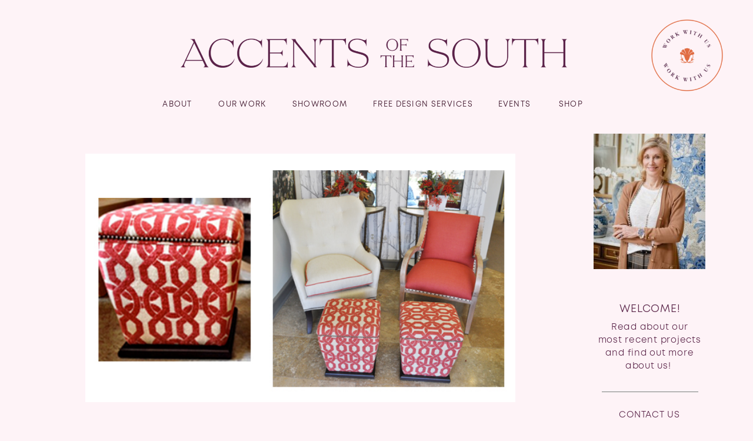

--- FILE ---
content_type: text/html; charset=UTF-8
request_url: https://accentsofthesouth.com/tag/garden-stool/
body_size: 36581
content:
<!DOCTYPE html>
<html lang="en-US" class="d">
<head>
<link rel="stylesheet" type="text/css" href="//lib.showit.co/engine/2.6.4/showit.css" />
<meta name='robots' content='index, follow, max-image-preview:large, max-snippet:-1, max-video-preview:-1' />

	<!-- This site is optimized with the Yoast SEO plugin v19.2 - https://yoast.com/wordpress/plugins/seo/ -->
	<title>garden stool Archives - Accents of the South by Beverly Farrington | Interior Design and Architectural Details | Huntsville Alabama</title>
	<link rel="canonical" href="https://accentsofthesouth.com/tag/garden-stool/" />
	<meta property="og:locale" content="en_US" />
	<meta property="og:type" content="article" />
	<meta property="og:title" content="garden stool Archives - Accents of the South by Beverly Farrington | Interior Design and Architectural Details | Huntsville Alabama" />
	<meta property="og:url" content="https://accentsofthesouth.com/tag/garden-stool/" />
	<meta property="og:site_name" content="Accents of the South by Beverly Farrington | Interior Design and Architectural Details | Huntsville Alabama" />
	<meta name="twitter:card" content="summary" />
	<script type="application/ld+json" class="yoast-schema-graph">{"@context":"https://schema.org","@graph":[{"@type":"WebSite","@id":"https://accentsofthesouth.com/#website","url":"https://accentsofthesouth.com/","name":"Accents of the South by Beverly Farrington | Interior Design and Architectural Details | Huntsville Alabama","description":"","potentialAction":[{"@type":"SearchAction","target":{"@type":"EntryPoint","urlTemplate":"https://accentsofthesouth.com/?s={search_term_string}"},"query-input":"required name=search_term_string"}],"inLanguage":"en-US"},{"@type":"CollectionPage","@id":"https://accentsofthesouth.com/tag/garden-stool/#webpage","url":"https://accentsofthesouth.com/tag/garden-stool/","name":"garden stool Archives - Accents of the South by Beverly Farrington | Interior Design and Architectural Details | Huntsville Alabama","isPartOf":{"@id":"https://accentsofthesouth.com/#website"},"breadcrumb":{"@id":"https://accentsofthesouth.com/tag/garden-stool/#breadcrumb"},"inLanguage":"en-US","potentialAction":[{"@type":"ReadAction","target":["https://accentsofthesouth.com/tag/garden-stool/"]}]},{"@type":"BreadcrumbList","@id":"https://accentsofthesouth.com/tag/garden-stool/#breadcrumb","itemListElement":[{"@type":"ListItem","position":1,"name":"Home","item":"https://accentsofthesouth.com/"},{"@type":"ListItem","position":2,"name":"garden stool"}]}]}</script>
	<!-- / Yoast SEO plugin. -->


<link rel='dns-prefetch' href='//c0.wp.com' />
<link rel="alternate" type="application/rss+xml" title="Accents of the South by Beverly Farrington | Interior Design and Architectural Details | Huntsville Alabama &raquo; Feed" href="https://accentsofthesouth.com/feed/" />
<link rel="alternate" type="application/rss+xml" title="Accents of the South by Beverly Farrington | Interior Design and Architectural Details | Huntsville Alabama &raquo; Comments Feed" href="https://accentsofthesouth.com/comments/feed/" />
<link rel="alternate" type="application/rss+xml" title="Accents of the South by Beverly Farrington | Interior Design and Architectural Details | Huntsville Alabama &raquo; garden stool Tag Feed" href="https://accentsofthesouth.com/tag/garden-stool/feed/" />
		<!-- This site uses the Google Analytics by ExactMetrics plugin v7.10.0 - Using Analytics tracking - https://www.exactmetrics.com/ -->
							<script
				src="//www.googletagmanager.com/gtag/js?id=UA-165185167-1"  data-cfasync="false" data-wpfc-render="false" type="text/javascript" async></script>
			<script data-cfasync="false" data-wpfc-render="false" type="text/javascript">
				var em_version = '7.10.0';
				var em_track_user = true;
				var em_no_track_reason = '';
				
								var disableStrs = [
															'ga-disable-UA-165185167-1',
									];

				/* Function to detect opted out users */
				function __gtagTrackerIsOptedOut() {
					for (var index = 0; index < disableStrs.length; index++) {
						if (document.cookie.indexOf(disableStrs[index] + '=true') > -1) {
							return true;
						}
					}

					return false;
				}

				/* Disable tracking if the opt-out cookie exists. */
				if (__gtagTrackerIsOptedOut()) {
					for (var index = 0; index < disableStrs.length; index++) {
						window[disableStrs[index]] = true;
					}
				}

				/* Opt-out function */
				function __gtagTrackerOptout() {
					for (var index = 0; index < disableStrs.length; index++) {
						document.cookie = disableStrs[index] + '=true; expires=Thu, 31 Dec 2099 23:59:59 UTC; path=/';
						window[disableStrs[index]] = true;
					}
				}

				if ('undefined' === typeof gaOptout) {
					function gaOptout() {
						__gtagTrackerOptout();
					}
				}
								window.dataLayer = window.dataLayer || [];

				window.ExactMetricsDualTracker = {
					helpers: {},
					trackers: {},
				};
				if (em_track_user) {
					function __gtagDataLayer() {
						dataLayer.push(arguments);
					}

					function __gtagTracker(type, name, parameters) {
						if (!parameters) {
							parameters = {};
						}

						if (parameters.send_to) {
							__gtagDataLayer.apply(null, arguments);
							return;
						}

						if (type === 'event') {
							
														parameters.send_to = exactmetrics_frontend.ua;
							__gtagDataLayer(type, name, parameters);
													} else {
							__gtagDataLayer.apply(null, arguments);
						}
					}

					__gtagTracker('js', new Date());
					__gtagTracker('set', {
						'developer_id.dNDMyYj': true,
											});
															__gtagTracker('config', 'UA-165185167-1', {"forceSSL":"true"} );
										window.gtag = __gtagTracker;										(function () {
						/* https://developers.google.com/analytics/devguides/collection/analyticsjs/ */
						/* ga and __gaTracker compatibility shim. */
						var noopfn = function () {
							return null;
						};
						var newtracker = function () {
							return new Tracker();
						};
						var Tracker = function () {
							return null;
						};
						var p = Tracker.prototype;
						p.get = noopfn;
						p.set = noopfn;
						p.send = function () {
							var args = Array.prototype.slice.call(arguments);
							args.unshift('send');
							__gaTracker.apply(null, args);
						};
						var __gaTracker = function () {
							var len = arguments.length;
							if (len === 0) {
								return;
							}
							var f = arguments[len - 1];
							if (typeof f !== 'object' || f === null || typeof f.hitCallback !== 'function') {
								if ('send' === arguments[0]) {
									var hitConverted, hitObject = false, action;
									if ('event' === arguments[1]) {
										if ('undefined' !== typeof arguments[3]) {
											hitObject = {
												'eventAction': arguments[3],
												'eventCategory': arguments[2],
												'eventLabel': arguments[4],
												'value': arguments[5] ? arguments[5] : 1,
											}
										}
									}
									if ('pageview' === arguments[1]) {
										if ('undefined' !== typeof arguments[2]) {
											hitObject = {
												'eventAction': 'page_view',
												'page_path': arguments[2],
											}
										}
									}
									if (typeof arguments[2] === 'object') {
										hitObject = arguments[2];
									}
									if (typeof arguments[5] === 'object') {
										Object.assign(hitObject, arguments[5]);
									}
									if ('undefined' !== typeof arguments[1].hitType) {
										hitObject = arguments[1];
										if ('pageview' === hitObject.hitType) {
											hitObject.eventAction = 'page_view';
										}
									}
									if (hitObject) {
										action = 'timing' === arguments[1].hitType ? 'timing_complete' : hitObject.eventAction;
										hitConverted = mapArgs(hitObject);
										__gtagTracker('event', action, hitConverted);
									}
								}
								return;
							}

							function mapArgs(args) {
								var arg, hit = {};
								var gaMap = {
									'eventCategory': 'event_category',
									'eventAction': 'event_action',
									'eventLabel': 'event_label',
									'eventValue': 'event_value',
									'nonInteraction': 'non_interaction',
									'timingCategory': 'event_category',
									'timingVar': 'name',
									'timingValue': 'value',
									'timingLabel': 'event_label',
									'page': 'page_path',
									'location': 'page_location',
									'title': 'page_title',
								};
								for (arg in args) {
																		if (!(!args.hasOwnProperty(arg) || !gaMap.hasOwnProperty(arg))) {
										hit[gaMap[arg]] = args[arg];
									} else {
										hit[arg] = args[arg];
									}
								}
								return hit;
							}

							try {
								f.hitCallback();
							} catch (ex) {
							}
						};
						__gaTracker.create = newtracker;
						__gaTracker.getByName = newtracker;
						__gaTracker.getAll = function () {
							return [];
						};
						__gaTracker.remove = noopfn;
						__gaTracker.loaded = true;
						window['__gaTracker'] = __gaTracker;
					})();
									} else {
										console.log("");
					(function () {
						function __gtagTracker() {
							return null;
						}

						window['__gtagTracker'] = __gtagTracker;
						window['gtag'] = __gtagTracker;
					})();
									}
			</script>
				<!-- / Google Analytics by ExactMetrics -->
		<script type="text/javascript">
/* <![CDATA[ */
window._wpemojiSettings = {"baseUrl":"https:\/\/s.w.org\/images\/core\/emoji\/16.0.1\/72x72\/","ext":".png","svgUrl":"https:\/\/s.w.org\/images\/core\/emoji\/16.0.1\/svg\/","svgExt":".svg","source":{"concatemoji":"https:\/\/accentsofthesouth.com\/wp-includes\/js\/wp-emoji-release.min.js?ver=6.8.3"}};
/*! This file is auto-generated */
!function(s,n){var o,i,e;function c(e){try{var t={supportTests:e,timestamp:(new Date).valueOf()};sessionStorage.setItem(o,JSON.stringify(t))}catch(e){}}function p(e,t,n){e.clearRect(0,0,e.canvas.width,e.canvas.height),e.fillText(t,0,0);var t=new Uint32Array(e.getImageData(0,0,e.canvas.width,e.canvas.height).data),a=(e.clearRect(0,0,e.canvas.width,e.canvas.height),e.fillText(n,0,0),new Uint32Array(e.getImageData(0,0,e.canvas.width,e.canvas.height).data));return t.every(function(e,t){return e===a[t]})}function u(e,t){e.clearRect(0,0,e.canvas.width,e.canvas.height),e.fillText(t,0,0);for(var n=e.getImageData(16,16,1,1),a=0;a<n.data.length;a++)if(0!==n.data[a])return!1;return!0}function f(e,t,n,a){switch(t){case"flag":return n(e,"\ud83c\udff3\ufe0f\u200d\u26a7\ufe0f","\ud83c\udff3\ufe0f\u200b\u26a7\ufe0f")?!1:!n(e,"\ud83c\udde8\ud83c\uddf6","\ud83c\udde8\u200b\ud83c\uddf6")&&!n(e,"\ud83c\udff4\udb40\udc67\udb40\udc62\udb40\udc65\udb40\udc6e\udb40\udc67\udb40\udc7f","\ud83c\udff4\u200b\udb40\udc67\u200b\udb40\udc62\u200b\udb40\udc65\u200b\udb40\udc6e\u200b\udb40\udc67\u200b\udb40\udc7f");case"emoji":return!a(e,"\ud83e\udedf")}return!1}function g(e,t,n,a){var r="undefined"!=typeof WorkerGlobalScope&&self instanceof WorkerGlobalScope?new OffscreenCanvas(300,150):s.createElement("canvas"),o=r.getContext("2d",{willReadFrequently:!0}),i=(o.textBaseline="top",o.font="600 32px Arial",{});return e.forEach(function(e){i[e]=t(o,e,n,a)}),i}function t(e){var t=s.createElement("script");t.src=e,t.defer=!0,s.head.appendChild(t)}"undefined"!=typeof Promise&&(o="wpEmojiSettingsSupports",i=["flag","emoji"],n.supports={everything:!0,everythingExceptFlag:!0},e=new Promise(function(e){s.addEventListener("DOMContentLoaded",e,{once:!0})}),new Promise(function(t){var n=function(){try{var e=JSON.parse(sessionStorage.getItem(o));if("object"==typeof e&&"number"==typeof e.timestamp&&(new Date).valueOf()<e.timestamp+604800&&"object"==typeof e.supportTests)return e.supportTests}catch(e){}return null}();if(!n){if("undefined"!=typeof Worker&&"undefined"!=typeof OffscreenCanvas&&"undefined"!=typeof URL&&URL.createObjectURL&&"undefined"!=typeof Blob)try{var e="postMessage("+g.toString()+"("+[JSON.stringify(i),f.toString(),p.toString(),u.toString()].join(",")+"));",a=new Blob([e],{type:"text/javascript"}),r=new Worker(URL.createObjectURL(a),{name:"wpTestEmojiSupports"});return void(r.onmessage=function(e){c(n=e.data),r.terminate(),t(n)})}catch(e){}c(n=g(i,f,p,u))}t(n)}).then(function(e){for(var t in e)n.supports[t]=e[t],n.supports.everything=n.supports.everything&&n.supports[t],"flag"!==t&&(n.supports.everythingExceptFlag=n.supports.everythingExceptFlag&&n.supports[t]);n.supports.everythingExceptFlag=n.supports.everythingExceptFlag&&!n.supports.flag,n.DOMReady=!1,n.readyCallback=function(){n.DOMReady=!0}}).then(function(){return e}).then(function(){var e;n.supports.everything||(n.readyCallback(),(e=n.source||{}).concatemoji?t(e.concatemoji):e.wpemoji&&e.twemoji&&(t(e.twemoji),t(e.wpemoji)))}))}((window,document),window._wpemojiSettings);
/* ]]> */
</script>
<link rel='stylesheet' id='sb_instagram_styles-css' href='https://accentsofthesouth.com/wp-content/plugins/instagram-feed-pro/css/sb-instagram.min.css?ver=5.0.1' type='text/css' media='all' />
<link rel='stylesheet' id='pmb_common-css' href='https://accentsofthesouth.com/wp-content/uploads/hummingbird-assets/665277a423436cd1e7da0837da586d5a.css' type='text/css' media='all' />
<style id='wp-emoji-styles-inline-css' type='text/css'>

	img.wp-smiley, img.emoji {
		display: inline !important;
		border: none !important;
		box-shadow: none !important;
		height: 1em !important;
		width: 1em !important;
		margin: 0 0.07em !important;
		vertical-align: -0.1em !important;
		background: none !important;
		padding: 0 !important;
	}
</style>
<link rel='stylesheet' id='wp-block-library-css' href='https://c0.wp.com/c/6.8.3/wp-includes/css/dist/block-library/style.min.css' type='text/css' media='all' />
<style id='wp-block-library-inline-css' type='text/css'>
.has-text-align-justify{text-align:justify;}
</style>
<style id='classic-theme-styles-inline-css' type='text/css'>
/*! This file is auto-generated */
.wp-block-button__link{color:#fff;background-color:#32373c;border-radius:9999px;box-shadow:none;text-decoration:none;padding:calc(.667em + 2px) calc(1.333em + 2px);font-size:1.125em}.wp-block-file__button{background:#32373c;color:#fff;text-decoration:none}
</style>
<link rel='stylesheet' id='wphb-1-css' href='https://accentsofthesouth.com/wp-content/uploads/hummingbird-assets/3262c87b6d62d29d6564acc7b476e269.css' type='text/css' media='all' />
<link rel='stylesheet' id='wphb-2-css' href='https://accentsofthesouth.com/wp-content/uploads/hummingbird-assets/74427b09d2f72b64c8fb21071a3b7a55.css' type='text/css' media='all' />
<style id='global-styles-inline-css' type='text/css'>
:root{--wp--preset--aspect-ratio--square: 1;--wp--preset--aspect-ratio--4-3: 4/3;--wp--preset--aspect-ratio--3-4: 3/4;--wp--preset--aspect-ratio--3-2: 3/2;--wp--preset--aspect-ratio--2-3: 2/3;--wp--preset--aspect-ratio--16-9: 16/9;--wp--preset--aspect-ratio--9-16: 9/16;--wp--preset--color--black: #000000;--wp--preset--color--cyan-bluish-gray: #abb8c3;--wp--preset--color--white: #ffffff;--wp--preset--color--pale-pink: #f78da7;--wp--preset--color--vivid-red: #cf2e2e;--wp--preset--color--luminous-vivid-orange: #ff6900;--wp--preset--color--luminous-vivid-amber: #fcb900;--wp--preset--color--light-green-cyan: #7bdcb5;--wp--preset--color--vivid-green-cyan: #00d084;--wp--preset--color--pale-cyan-blue: #8ed1fc;--wp--preset--color--vivid-cyan-blue: #0693e3;--wp--preset--color--vivid-purple: #9b51e0;--wp--preset--gradient--vivid-cyan-blue-to-vivid-purple: linear-gradient(135deg,rgba(6,147,227,1) 0%,rgb(155,81,224) 100%);--wp--preset--gradient--light-green-cyan-to-vivid-green-cyan: linear-gradient(135deg,rgb(122,220,180) 0%,rgb(0,208,130) 100%);--wp--preset--gradient--luminous-vivid-amber-to-luminous-vivid-orange: linear-gradient(135deg,rgba(252,185,0,1) 0%,rgba(255,105,0,1) 100%);--wp--preset--gradient--luminous-vivid-orange-to-vivid-red: linear-gradient(135deg,rgba(255,105,0,1) 0%,rgb(207,46,46) 100%);--wp--preset--gradient--very-light-gray-to-cyan-bluish-gray: linear-gradient(135deg,rgb(238,238,238) 0%,rgb(169,184,195) 100%);--wp--preset--gradient--cool-to-warm-spectrum: linear-gradient(135deg,rgb(74,234,220) 0%,rgb(151,120,209) 20%,rgb(207,42,186) 40%,rgb(238,44,130) 60%,rgb(251,105,98) 80%,rgb(254,248,76) 100%);--wp--preset--gradient--blush-light-purple: linear-gradient(135deg,rgb(255,206,236) 0%,rgb(152,150,240) 100%);--wp--preset--gradient--blush-bordeaux: linear-gradient(135deg,rgb(254,205,165) 0%,rgb(254,45,45) 50%,rgb(107,0,62) 100%);--wp--preset--gradient--luminous-dusk: linear-gradient(135deg,rgb(255,203,112) 0%,rgb(199,81,192) 50%,rgb(65,88,208) 100%);--wp--preset--gradient--pale-ocean: linear-gradient(135deg,rgb(255,245,203) 0%,rgb(182,227,212) 50%,rgb(51,167,181) 100%);--wp--preset--gradient--electric-grass: linear-gradient(135deg,rgb(202,248,128) 0%,rgb(113,206,126) 100%);--wp--preset--gradient--midnight: linear-gradient(135deg,rgb(2,3,129) 0%,rgb(40,116,252) 100%);--wp--preset--font-size--small: 13px;--wp--preset--font-size--medium: 20px;--wp--preset--font-size--large: 36px;--wp--preset--font-size--x-large: 42px;--wp--preset--spacing--20: 0.44rem;--wp--preset--spacing--30: 0.67rem;--wp--preset--spacing--40: 1rem;--wp--preset--spacing--50: 1.5rem;--wp--preset--spacing--60: 2.25rem;--wp--preset--spacing--70: 3.38rem;--wp--preset--spacing--80: 5.06rem;--wp--preset--shadow--natural: 6px 6px 9px rgba(0, 0, 0, 0.2);--wp--preset--shadow--deep: 12px 12px 50px rgba(0, 0, 0, 0.4);--wp--preset--shadow--sharp: 6px 6px 0px rgba(0, 0, 0, 0.2);--wp--preset--shadow--outlined: 6px 6px 0px -3px rgba(255, 255, 255, 1), 6px 6px rgba(0, 0, 0, 1);--wp--preset--shadow--crisp: 6px 6px 0px rgba(0, 0, 0, 1);}:where(.is-layout-flex){gap: 0.5em;}:where(.is-layout-grid){gap: 0.5em;}body .is-layout-flex{display: flex;}.is-layout-flex{flex-wrap: wrap;align-items: center;}.is-layout-flex > :is(*, div){margin: 0;}body .is-layout-grid{display: grid;}.is-layout-grid > :is(*, div){margin: 0;}:where(.wp-block-columns.is-layout-flex){gap: 2em;}:where(.wp-block-columns.is-layout-grid){gap: 2em;}:where(.wp-block-post-template.is-layout-flex){gap: 1.25em;}:where(.wp-block-post-template.is-layout-grid){gap: 1.25em;}.has-black-color{color: var(--wp--preset--color--black) !important;}.has-cyan-bluish-gray-color{color: var(--wp--preset--color--cyan-bluish-gray) !important;}.has-white-color{color: var(--wp--preset--color--white) !important;}.has-pale-pink-color{color: var(--wp--preset--color--pale-pink) !important;}.has-vivid-red-color{color: var(--wp--preset--color--vivid-red) !important;}.has-luminous-vivid-orange-color{color: var(--wp--preset--color--luminous-vivid-orange) !important;}.has-luminous-vivid-amber-color{color: var(--wp--preset--color--luminous-vivid-amber) !important;}.has-light-green-cyan-color{color: var(--wp--preset--color--light-green-cyan) !important;}.has-vivid-green-cyan-color{color: var(--wp--preset--color--vivid-green-cyan) !important;}.has-pale-cyan-blue-color{color: var(--wp--preset--color--pale-cyan-blue) !important;}.has-vivid-cyan-blue-color{color: var(--wp--preset--color--vivid-cyan-blue) !important;}.has-vivid-purple-color{color: var(--wp--preset--color--vivid-purple) !important;}.has-black-background-color{background-color: var(--wp--preset--color--black) !important;}.has-cyan-bluish-gray-background-color{background-color: var(--wp--preset--color--cyan-bluish-gray) !important;}.has-white-background-color{background-color: var(--wp--preset--color--white) !important;}.has-pale-pink-background-color{background-color: var(--wp--preset--color--pale-pink) !important;}.has-vivid-red-background-color{background-color: var(--wp--preset--color--vivid-red) !important;}.has-luminous-vivid-orange-background-color{background-color: var(--wp--preset--color--luminous-vivid-orange) !important;}.has-luminous-vivid-amber-background-color{background-color: var(--wp--preset--color--luminous-vivid-amber) !important;}.has-light-green-cyan-background-color{background-color: var(--wp--preset--color--light-green-cyan) !important;}.has-vivid-green-cyan-background-color{background-color: var(--wp--preset--color--vivid-green-cyan) !important;}.has-pale-cyan-blue-background-color{background-color: var(--wp--preset--color--pale-cyan-blue) !important;}.has-vivid-cyan-blue-background-color{background-color: var(--wp--preset--color--vivid-cyan-blue) !important;}.has-vivid-purple-background-color{background-color: var(--wp--preset--color--vivid-purple) !important;}.has-black-border-color{border-color: var(--wp--preset--color--black) !important;}.has-cyan-bluish-gray-border-color{border-color: var(--wp--preset--color--cyan-bluish-gray) !important;}.has-white-border-color{border-color: var(--wp--preset--color--white) !important;}.has-pale-pink-border-color{border-color: var(--wp--preset--color--pale-pink) !important;}.has-vivid-red-border-color{border-color: var(--wp--preset--color--vivid-red) !important;}.has-luminous-vivid-orange-border-color{border-color: var(--wp--preset--color--luminous-vivid-orange) !important;}.has-luminous-vivid-amber-border-color{border-color: var(--wp--preset--color--luminous-vivid-amber) !important;}.has-light-green-cyan-border-color{border-color: var(--wp--preset--color--light-green-cyan) !important;}.has-vivid-green-cyan-border-color{border-color: var(--wp--preset--color--vivid-green-cyan) !important;}.has-pale-cyan-blue-border-color{border-color: var(--wp--preset--color--pale-cyan-blue) !important;}.has-vivid-cyan-blue-border-color{border-color: var(--wp--preset--color--vivid-cyan-blue) !important;}.has-vivid-purple-border-color{border-color: var(--wp--preset--color--vivid-purple) !important;}.has-vivid-cyan-blue-to-vivid-purple-gradient-background{background: var(--wp--preset--gradient--vivid-cyan-blue-to-vivid-purple) !important;}.has-light-green-cyan-to-vivid-green-cyan-gradient-background{background: var(--wp--preset--gradient--light-green-cyan-to-vivid-green-cyan) !important;}.has-luminous-vivid-amber-to-luminous-vivid-orange-gradient-background{background: var(--wp--preset--gradient--luminous-vivid-amber-to-luminous-vivid-orange) !important;}.has-luminous-vivid-orange-to-vivid-red-gradient-background{background: var(--wp--preset--gradient--luminous-vivid-orange-to-vivid-red) !important;}.has-very-light-gray-to-cyan-bluish-gray-gradient-background{background: var(--wp--preset--gradient--very-light-gray-to-cyan-bluish-gray) !important;}.has-cool-to-warm-spectrum-gradient-background{background: var(--wp--preset--gradient--cool-to-warm-spectrum) !important;}.has-blush-light-purple-gradient-background{background: var(--wp--preset--gradient--blush-light-purple) !important;}.has-blush-bordeaux-gradient-background{background: var(--wp--preset--gradient--blush-bordeaux) !important;}.has-luminous-dusk-gradient-background{background: var(--wp--preset--gradient--luminous-dusk) !important;}.has-pale-ocean-gradient-background{background: var(--wp--preset--gradient--pale-ocean) !important;}.has-electric-grass-gradient-background{background: var(--wp--preset--gradient--electric-grass) !important;}.has-midnight-gradient-background{background: var(--wp--preset--gradient--midnight) !important;}.has-small-font-size{font-size: var(--wp--preset--font-size--small) !important;}.has-medium-font-size{font-size: var(--wp--preset--font-size--medium) !important;}.has-large-font-size{font-size: var(--wp--preset--font-size--large) !important;}.has-x-large-font-size{font-size: var(--wp--preset--font-size--x-large) !important;}
:where(.wp-block-post-template.is-layout-flex){gap: 1.25em;}:where(.wp-block-post-template.is-layout-grid){gap: 1.25em;}
:where(.wp-block-columns.is-layout-flex){gap: 2em;}:where(.wp-block-columns.is-layout-grid){gap: 2em;}
:root :where(.wp-block-pullquote){font-size: 1.5em;line-height: 1.6;}
</style>
<link rel='stylesheet' id='contact-form-7-css' href='https://accentsofthesouth.com/wp-content/uploads/hummingbird-assets/5750b9deb6daeb063af4630022bd7fa9.css' type='text/css' media='all' />
<link rel='stylesheet' id='wphb-3-css' href='https://accentsofthesouth.com/wp-content/uploads/hummingbird-assets/98098c5ecb3ec955e7d60fe3c495703f.css' type='text/css' media='all' />
<link rel='stylesheet' id='jetpack_css-css' href='https://accentsofthesouth.com/wp-content/uploads/hummingbird-assets/87d430d9a44216be48d18b64ee5cd2f0.css' type='text/css' media='all' />
<script type="text/javascript" src="https://accentsofthesouth.com/wp-content/plugins/google-analytics-dashboard-for-wp/assets/js/frontend-gtag.min.js?ver=7.10.0" id="exactmetrics-frontend-script-js"></script>
<script data-cfasync="false" data-wpfc-render="false" type="text/javascript" id='exactmetrics-frontend-script-js-extra'>/* <![CDATA[ */
var exactmetrics_frontend = {"js_events_tracking":"true","download_extensions":"zip,mp3,mpeg,pdf,docx,pptx,xlsx,rar","inbound_paths":"[{\"path\":\"\\\/go\\\/\",\"label\":\"affiliate\"},{\"path\":\"\\\/recommend\\\/\",\"label\":\"affiliate\"}]","home_url":"https:\/\/accentsofthesouth.com","hash_tracking":"false","ua":"UA-165185167-1","v4_id":""};/* ]]> */
</script>
<script type="text/javascript" src="https://accentsofthesouth.com/wp-content/uploads/hummingbird-assets/748b8ba6a126e8b6e8f203673332bf7a.js" id="wphb-4-js"></script>
<script type="text/javascript" id="wphb-4-js-after">
/* <![CDATA[ */
$ = jQuery;
/* ]]> */
</script>
<link rel="https://api.w.org/" href="https://accentsofthesouth.com/wp-json/" /><link rel="alternate" title="JSON" type="application/json" href="https://accentsofthesouth.com/wp-json/wp/v2/tags/133" /><link rel="EditURI" type="application/rsd+xml" title="RSD" href="https://accentsofthesouth.com/xmlrpc.php?rsd" />
		<!-- Facebook Pixel Code -->
		<script>
			var aepc_pixel = {"pixel_id":"1368386723270596","user":{},"enable_advanced_events":"yes","fire_delay":"0","can_use_sku":"yes"},
				aepc_pixel_args = [],
				aepc_extend_args = function( args ) {
					if ( typeof args === 'undefined' ) {
						args = {};
					}

					for(var key in aepc_pixel_args)
						args[key] = aepc_pixel_args[key];

					return args;
				};

			// Extend args
			if ( 'yes' === aepc_pixel.enable_advanced_events ) {
				aepc_pixel_args.userAgent = navigator.userAgent;
				aepc_pixel_args.language = navigator.language;

				if ( document.referrer.indexOf( document.domain ) < 0 ) {
					aepc_pixel_args.referrer = document.referrer;
				}
			}

						!function(f,b,e,v,n,t,s){if(f.fbq)return;n=f.fbq=function(){n.callMethod?
				n.callMethod.apply(n,arguments):n.queue.push(arguments)};if(!f._fbq)f._fbq=n;
				n.push=n;n.loaded=!0;n.version='2.0';n.agent='dvpixelcaffeinewordpress';n.queue=[];t=b.createElement(e);t.async=!0;
				t.src=v;s=b.getElementsByTagName(e)[0];s.parentNode.insertBefore(t,s)}(window,
				document,'script','https://connect.facebook.net/en_US/fbevents.js');
			
						fbq('init', aepc_pixel.pixel_id, aepc_pixel.user);

							setTimeout( function() {
				fbq('track', "PageView", aepc_pixel_args);
			}, aepc_pixel.fire_delay * 1000 );
					</script>
		<!-- End Facebook Pixel Code -->
		<style id="sccss"></style>
<meta charset="UTF-8" />
<meta name="viewport" content="width=device-width, initial-scale=1" />
<link rel="icon" type="image/png" href="//static.showit.co/200/IqbXrHtg5IQWXukRtcud8g/174918/favicon_96_px.png" />
<link rel="preconnect" href="https://static.showit.co" />

<link rel="preconnect" href="https://fonts.googleapis.com">
<link rel="preconnect" href="https://fonts.gstatic.com" crossorigin>
<link href="https://fonts.googleapis.com/css?family=Montserrat:400|Montserrat:regular|Raleway:200|Tangerine:regular|Cormorant:italic|Cormorant:regular|Cantarell:regular|Cormorant+Garamond:300italic" rel="stylesheet" type="text/css"/>
<style>
@font-face{font-family:Mont Book;src:url('//static.showit.co/file/NoQ990BvPJpb-QDncZoGaA/174918/mont-book.woff');}
@font-face{font-family:Saol Thin Italic;src:url('//static.showit.co/file/9jbXBm04SNYtxDul6hKFmw/174918/saoldisplay-thinitalic.woff');}
@font-face{font-family:Mont Book Italic;src:url('//static.showit.co/file/jXioz4o_To09TJ4uKwk0bQ/174918/mont-bookitalic.woff');}
@font-face{font-family:Apris Thin;src:url('//static.showit.co/file/JIoP3c7OzxZuNewdXtEQQA/174918/apris-thin.woff');}
@font-face{font-family:Nexa Black;src:url('//static.showit.co/file/biwrQA6suVx42GkzARdSZA/174918/nexa-black.woff');}
@font-face{font-family:Apris Thin Italic;src:url('//static.showit.co/file/rqy-Uguzgx8HNX6N5dKXSQ/174918/apris-thinitalic.woff');}
@font-face{font-family:N Haas Grotesk;src:url('//static.showit.co/file/SQKTyj_V91aWFIaCZK7UoA/174918/font.woff');}
</style>
<script id="init_data" type="application/json">
{"mobile":{"w":320},"desktop":{"w":1200,"defaultTrIn":{"type":"fade"},"defaultTrOut":{"type":"fade"},"bgFillType":"color","bgColor":"colors-3"},"sid":"akj5rtzlrvqbyhrib0dynw","break":768,"assetURL":"//static.showit.co","contactFormId":"174918/306845","cfAction":"aHR0cHM6Ly9jbGllbnRzZXJ2aWNlLnNob3dpdC5jby9jb250YWN0Zm9ybQ==","sgAction":"aHR0cHM6Ly9jbGllbnRzZXJ2aWNlLnNob3dpdC5jby9zb2NpYWxncmlk","blockData":[{"slug":"work-with-us-ginkgo","visible":"d","states":[],"d":{"h":1,"w":1200,"locking":{"side":"st"},"bgFillType":"color","bgColor":"#000000:0","bgMediaType":"none"},"m":{"h":200,"w":320,"bgFillType":"color","bgColor":"#000000:0","bgMediaType":"none"}},{"slug":"header-1","visible":"a","states":[{"d":{"bgFillType":"color","bgColor":"colors-3","bgMediaType":"none"},"m":{"bgFillType":"color","bgColor":"colors-3","bgMediaType":"none"},"slug":"main-menu"},{"d":{"bgFillType":"color","bgColor":"colors-3","bgMediaType":"none"},"m":{"bgFillType":"color","bgColor":"colors-3","bgMediaType":"none"},"slug":"about-2025"},{"d":{"bgFillType":"color","bgColor":"colors-3","bgMediaType":"none"},"m":{"bgFillType":"color","bgColor":"colors-3","bgMediaType":"none"},"slug":"our-work-2025"},{"d":{"bgFillType":"color","bgColor":"colors-3","bgMediaType":"none"},"m":{"bgFillType":"color","bgColor":"colors-3","bgMediaType":"none"},"slug":"about"},{"d":{"bgFillType":"color","bgColor":"colors-3","bgMediaType":"none"},"m":{"bgFillType":"color","bgColor":"colors-3","bgMediaType":"none"},"slug":"our-work"},{"d":{"bgFillType":"color","bgColor":"colors-3","bgMediaType":"none"},"m":{"bgFillType":"color","bgColor":"colors-3","bgMediaType":"none"},"slug":"showroom"},{"d":{"bgFillType":"color","bgColor":"colors-3","bgMediaType":"none"},"m":{"bgFillType":"color","bgColor":"colors-3","bgMediaType":"none"},"slug":"free-design-services"},{"d":{"bgFillType":"color","bgColor":"colors-3","bgMediaType":"none"},"m":{"bgFillType":"color","bgColor":"colors-3","bgMediaType":"none"},"slug":"events"},{"d":{"bgFillType":"color","bgColor":"colors-3","bgMediaType":"none"},"m":{"bgFillType":"color","bgColor":"colors-3","bgMediaType":"none"},"slug":"furniture"},{"d":{"bgFillType":"color","bgColor":"colors-3","bgMediaType":"none"},"m":{"bgFillType":"color","bgColor":"colors-3","bgMediaType":"none"},"slug":"lighting"},{"d":{"bgFillType":"color","bgColor":"colors-3","bgMediaType":"none"},"m":{"bgFillType":"color","bgColor":"colors-3","bgMediaType":"none"},"slug":"accessories"},{"d":{"bgFillType":"color","bgColor":"#000000:0","bgMediaType":"none"},"m":{"bgFillType":"color","bgColor":"#000000:0","bgMediaType":"none"},"slug":"old-furniture-drop-down"},{"d":{"bgFillType":"color","bgColor":"#000000:0","bgMediaType":"none"},"m":{"bgFillType":"color","bgColor":"#000000:0","bgMediaType":"none"},"slug":"old-lighting-drop-down"},{"d":{"bgFillType":"color","bgColor":"#000000:0","bgMediaType":"none"},"m":{"bgFillType":"color","bgColor":"#000000:0","bgMediaType":"none"},"slug":"old-new-navigation-about"},{"d":{"bgFillType":"color","bgColor":"#000000:0","bgMediaType":"none"},"m":{"bgFillType":"color","bgColor":"#000000:0","bgMediaType":"none"},"slug":"old-new-navigation-work"},{"d":{"bgFillType":"color","bgColor":"#000000:0","bgMediaType":"none"},"m":{"bgFillType":"color","bgColor":"#000000:0","bgMediaType":"none"},"slug":"old-accessories-drop-down"},{"d":{"bgFillType":"color","bgColor":"#000000:0","bgMediaType":"none"},"m":{"bgFillType":"color","bgColor":"#000000:0","bgMediaType":"none"},"slug":"old-work-do-not-use"}],"d":{"h":200,"w":1200,"locking":{"scrollOffset":1},"bgFillType":"color","bgColor":"colors-3","bgMediaType":"none"},"m":{"h":90,"w":320,"locking":{"side":"st","scrollOffset":1},"bgFillType":"color","bgColor":"colors-3","bgMediaType":"none"},"stateTrans":[{},{},{},{},{},{},{},{},{},{},{},{},{},{},{},{},{}]},{"slug":"header","visible":"m","states":[],"d":{"h":500,"w":1200,"bgFillType":"color","bgColor":"colors-6","bgMediaType":"none"},"m":{"h":365,"w":320,"bgFillType":"color","bgColor":"#000000:0","bgMediaType":"none"}},{"slug":"sidebar-1","visible":"d","states":[],"d":{"h":1,"w":1200,"locking":{"offset":0,"scrollOffset":1},"bgFillType":"color","bgColor":"#000000:0","bgMediaType":"none"},"m":{"h":200,"w":320,"bgFillType":"color","bgColor":"#FFFFFF","bgMediaType":"none"}},{"slug":"post","visible":"a","states":[],"d":{"h":1001,"w":1200,"bgFillType":"color","bgColor":"colors-3","bgMediaType":"none"},"m":{"h":622,"w":320,"nature":"dH","bgFillType":"color","bgColor":"colors-3","bgMediaType":"none"}},{"slug":"pagination","visible":"a","states":[],"d":{"h":125,"w":1200,"nature":"dH","bgFillType":"color","bgColor":"colors-3","bgMediaType":"none"},"m":{"h":81,"w":320,"nature":"dH","bgFillType":"color","bgColor":"colors-3","bgMediaType":"none"}},{"slug":"mobile-navigation","visible":"m","states":[{"d":{"bgFillType":"color","bgColor":"#000000:0","bgMediaType":"none"},"m":{"bgFillType":"color","bgColor":"#000000:0","bgMediaType":"none"},"slug":"view-1-1"},{"d":{"bgFillType":"color","bgColor":"#000000:0","bgMediaType":"none"},"m":{"bgFillType":"color","bgColor":"#000000:0","bgMediaType":"none"},"slug":"view-1-3"},{"d":{"bgFillType":"color","bgColor":"#000000:0","bgMediaType":"none"},"m":{"bgFillType":"color","bgColor":"#000000:0","bgMediaType":"none"},"slug":"view-1"},{"d":{"bgFillType":"color","bgColor":"#000000:0","bgMediaType":"none"},"m":{"bgFillType":"color","bgColor":"#000000:0","bgMediaType":"none"},"slug":"old-do-not-use"},{"d":{"bgFillType":"color","bgColor":"#000000:0","bgMediaType":"none"},"m":{"bgFillType":"color","bgColor":"#000000:0","bgMediaType":"none"},"slug":"old-do-not-use-2"}],"d":{"h":1,"w":1200,"locking":{"side":"t"},"bgFillType":"color","bgColor":"#000000:0","bgMediaType":"none"},"m":{"h":600,"w":320,"locking":{"side":"t"},"bgFillType":"color","bgColor":"colors-3","bgMediaType":"none"},"stateTrans":[{},{},{},{},{}]},{"slug":"footer","visible":"a","states":[],"d":{"h":417,"w":1200,"bgFillType":"color","bgColor":"#000000:0","bgMediaType":"none"},"m":{"h":868,"w":320,"bgFillType":"color","bgColor":"#000000:0","bgMediaType":"none"}}],"elementData":[{"type":"graphic","visible":"d","id":"work-with-us-ginkgo_0","blockId":"work-with-us-ginkgo","m":{"x":90,"y":30,"w":140,"h":140,"a":0},"d":{"x":1067,"y":33,"w":122,"h":122,"a":0},"c":{"key":"QAErb-t959j-kVfS6XGQTw/174918/work_with_us.png","aspect_ratio":1}},{"type":"text","visible":"d","id":"header-1_main-menu_2","blockId":"header-1","m":{"x":120,"y":21,"w":79.8,"h":19,"a":0},"d":{"x":796,"y":167,"w":77,"h":18,"a":0}},{"type":"text","visible":"d","id":"header-1_main-menu_3","blockId":"header-1","m":{"x":130,"y":31,"w":79.8,"h":19,"a":0},"d":{"x":892,"y":167,"w":77,"h":18,"a":0}},{"type":"text","visible":"d","id":"header-1_main-menu_4","blockId":"header-1","m":{"x":130,"y":31,"w":79.8,"h":19,"a":0},"d":{"x":590,"y":167,"w":178,"h":18,"a":0}},{"type":"text","visible":"d","id":"header-1_main-menu_5","blockId":"header-1","m":{"x":120,"y":21,"w":79.8,"h":19,"a":0},"d":{"x":456,"y":167,"w":95,"h":18,"a":0}},{"type":"text","visible":"d","id":"header-1_main-menu_6","blockId":"header-1","m":{"x":120,"y":21,"w":79.8,"h":19,"a":0},"d":{"x":327,"y":167,"w":90,"h":18,"a":0}},{"type":"text","visible":"d","id":"header-1_main-menu_7","blockId":"header-1","m":{"x":120,"y":21,"w":79.8,"h":19,"a":0},"d":{"x":231,"y":167,"w":61,"h":18,"a":0}},{"type":"graphic","visible":"a","id":"header-1_main-menu_8","blockId":"header-1","m":{"x":54,"y":45,"w":201,"h":32,"a":0},"d":{"x":267,"y":57,"w":657,"h":63,"a":0,"gs":{"t":"fit"}},"c":{"key":"qBHIpEKYd1AMr7l7zQlMZA/174918/logos-01.png","aspect_ratio":13.02959}},{"type":"text","visible":"d","id":"header-1_about-2025_2","blockId":"header-1","m":{"x":120,"y":21,"w":79.8,"h":19,"a":0},"d":{"x":796,"y":167,"w":77,"h":18,"a":0}},{"type":"text","visible":"d","id":"header-1_about-2025_3","blockId":"header-1","m":{"x":130,"y":31,"w":79.8,"h":19,"a":0},"d":{"x":892,"y":167,"w":77,"h":18,"a":0}},{"type":"text","visible":"d","id":"header-1_about-2025_4","blockId":"header-1","m":{"x":130,"y":31,"w":79.8,"h":19,"a":0},"d":{"x":590,"y":167,"w":178,"h":18,"a":0}},{"type":"text","visible":"d","id":"header-1_about-2025_5","blockId":"header-1","m":{"x":120,"y":21,"w":79.8,"h":19,"a":0},"d":{"x":456,"y":167,"w":95,"h":18,"a":0}},{"type":"text","visible":"d","id":"header-1_about-2025_6","blockId":"header-1","m":{"x":120,"y":21,"w":79.8,"h":19,"a":0},"d":{"x":327,"y":167,"w":90,"h":18,"a":0}},{"type":"text","visible":"d","id":"header-1_about-2025_7","blockId":"header-1","m":{"x":120,"y":21,"w":79.8,"h":19,"a":0},"d":{"x":231,"y":167,"w":61,"h":18,"a":0}},{"type":"graphic","visible":"a","id":"header-1_about-2025_8","blockId":"header-1","m":{"x":54,"y":45,"w":201,"h":32,"a":0},"d":{"x":267,"y":57,"w":657,"h":63,"a":0,"gs":{"t":"fit"}},"c":{"key":"5xqojj2Vu1Hc1ofxDluW-g/174918/aots_logo_elongated.png","aspect_ratio":13.07109}},{"type":"simple","visible":"a","id":"header-1_about-2025_11","blockId":"header-1","m":{"x":48,"y":9,"w":224,"h":42,"a":0},"d":{"x":182,"y":192,"w":160,"h":94,"a":0}},{"type":"text","visible":"a","id":"header-1_about-2025_12","blockId":"header-1","m":{"x":134,"y":42,"w":91.8,"h":17,"a":0},"d":{"x":241,"y":257,"w":42,"h":15,"a":0}},{"type":"text","visible":"a","id":"header-1_about-2025_13","blockId":"header-1","m":{"x":124,"y":32,"w":91.8,"h":17,"a":0},"d":{"x":211,"y":234,"w":102,"h":15,"a":0}},{"type":"text","visible":"a","id":"header-1_about-2025_14","blockId":"header-1","m":{"x":114,"y":22,"w":91.8,"h":17,"a":0},"d":{"x":208,"y":209,"w":108,"h":13,"a":0}},{"type":"text","visible":"d","id":"header-1_our-work-2025_2","blockId":"header-1","m":{"x":120,"y":21,"w":79.8,"h":19,"a":0},"d":{"x":796,"y":167,"w":77,"h":18,"a":0}},{"type":"text","visible":"d","id":"header-1_our-work-2025_3","blockId":"header-1","m":{"x":130,"y":31,"w":79.8,"h":19,"a":0},"d":{"x":892,"y":167,"w":77,"h":18,"a":0}},{"type":"text","visible":"d","id":"header-1_our-work-2025_4","blockId":"header-1","m":{"x":130,"y":31,"w":79.8,"h":19,"a":0},"d":{"x":590,"y":167,"w":178,"h":18,"a":0}},{"type":"text","visible":"d","id":"header-1_our-work-2025_5","blockId":"header-1","m":{"x":120,"y":21,"w":79.8,"h":19,"a":0},"d":{"x":456,"y":167,"w":95,"h":18,"a":0}},{"type":"text","visible":"d","id":"header-1_our-work-2025_6","blockId":"header-1","m":{"x":120,"y":21,"w":79.8,"h":19,"a":0},"d":{"x":327,"y":167,"w":90,"h":18,"a":0}},{"type":"text","visible":"d","id":"header-1_our-work-2025_7","blockId":"header-1","m":{"x":120,"y":21,"w":79.8,"h":19,"a":0},"d":{"x":231,"y":167,"w":61,"h":18,"a":0}},{"type":"graphic","visible":"a","id":"header-1_our-work-2025_8","blockId":"header-1","m":{"x":54,"y":45,"w":201,"h":32,"a":0},"d":{"x":267,"y":57,"w":657,"h":63,"a":0,"gs":{"t":"fit"}},"c":{"key":"5xqojj2Vu1Hc1ofxDluW-g/174918/aots_logo_elongated.png","aspect_ratio":13.07109}},{"type":"simple","visible":"a","id":"header-1_our-work-2025_11","blockId":"header-1","m":{"x":48,"y":9,"w":224,"h":42,"a":0},"d":{"x":292,"y":191,"w":160,"h":123,"a":0}},{"type":"text","visible":"a","id":"header-1_our-work-2025_12","blockId":"header-1","m":{"x":114,"y":22,"w":91.8,"h":17,"a":0},"d":{"x":322,"y":234,"w":100,"h":12,"a":0}},{"type":"text","visible":"a","id":"header-1_our-work-2025_13","blockId":"header-1","m":{"x":124,"y":32,"w":91.8,"h":17,"a":0},"d":{"x":330,"y":209,"w":85,"h":10,"a":0}},{"type":"text","visible":"a","id":"header-1_our-work-2025_14","blockId":"header-1","m":{"x":124,"y":32,"w":91.8,"h":17,"a":0},"d":{"x":316,"y":259,"w":113,"h":13,"a":0}},{"type":"text","visible":"a","id":"header-1_our-work-2025_15","blockId":"header-1","m":{"x":134,"y":42,"w":91.8,"h":17,"a":0},"d":{"x":350,"y":284,"w":45,"h":12,"a":0}},{"type":"text","visible":"d","id":"header-1_about_2","blockId":"header-1","m":{"x":120,"y":21,"w":79.8,"h":19,"a":0},"d":{"x":843,"y":163,"w":77,"h":18,"a":0}},{"type":"text","visible":"d","id":"header-1_about_3","blockId":"header-1","m":{"x":130,"y":31,"w":79.8,"h":19,"a":0},"d":{"x":630,"y":163,"w":178,"h":18,"a":0}},{"type":"text","visible":"d","id":"header-1_about_4","blockId":"header-1","m":{"x":120,"y":21,"w":79.8,"h":19,"a":0},"d":{"x":499,"y":163,"w":95,"h":18,"a":0}},{"type":"text","visible":"d","id":"header-1_about_5","blockId":"header-1","m":{"x":120,"y":21,"w":79.8,"h":19,"a":0},"d":{"x":370,"y":163,"w":90,"h":18,"a":0}},{"type":"text","visible":"d","id":"header-1_about_6","blockId":"header-1","m":{"x":120,"y":21,"w":79.8,"h":19,"a":0},"d":{"x":277,"y":163,"w":61,"h":18,"a":0}},{"type":"graphic","visible":"a","id":"header-1_about_7","blockId":"header-1","m":{"x":48,"y":22,"w":224,"h":17,"a":0},"d":{"x":266,"y":57,"w":657,"h":63,"a":0,"gs":{"t":"fit"}},"c":{"key":"5xqojj2Vu1Hc1ofxDluW-g/174918/aots_logo_elongated.png","aspect_ratio":13.07109}},{"type":"text","visible":"d","id":"header-1_our-work_2","blockId":"header-1","m":{"x":120,"y":21,"w":79.8,"h":19,"a":0},"d":{"x":843,"y":163,"w":77,"h":18,"a":0}},{"type":"text","visible":"d","id":"header-1_our-work_3","blockId":"header-1","m":{"x":130,"y":31,"w":79.8,"h":19,"a":0},"d":{"x":630,"y":163,"w":178,"h":18,"a":0}},{"type":"text","visible":"d","id":"header-1_our-work_4","blockId":"header-1","m":{"x":120,"y":21,"w":79.8,"h":19,"a":0},"d":{"x":499,"y":163,"w":95,"h":18,"a":0}},{"type":"text","visible":"d","id":"header-1_our-work_5","blockId":"header-1","m":{"x":120,"y":21,"w":79.8,"h":19,"a":0},"d":{"x":370,"y":163,"w":90,"h":18,"a":0}},{"type":"text","visible":"d","id":"header-1_our-work_6","blockId":"header-1","m":{"x":120,"y":21,"w":79.8,"h":19,"a":0},"d":{"x":277,"y":163,"w":61,"h":18,"a":0}},{"type":"graphic","visible":"a","id":"header-1_our-work_7","blockId":"header-1","m":{"x":48,"y":22,"w":224,"h":17,"a":0},"d":{"x":266,"y":57,"w":657,"h":63,"a":0,"gs":{"t":"fit"}},"c":{"key":"5xqojj2Vu1Hc1ofxDluW-g/174918/aots_logo_elongated.png","aspect_ratio":13.07109}},{"type":"text","visible":"d","id":"header-1_showroom_2","blockId":"header-1","m":{"x":120,"y":21,"w":79.8,"h":19,"a":0},"d":{"x":843,"y":163,"w":77,"h":18,"a":0}},{"type":"text","visible":"d","id":"header-1_showroom_3","blockId":"header-1","m":{"x":130,"y":31,"w":79.8,"h":19,"a":0},"d":{"x":630,"y":163,"w":178,"h":18,"a":0}},{"type":"text","visible":"d","id":"header-1_showroom_4","blockId":"header-1","m":{"x":120,"y":21,"w":79.8,"h":19,"a":0},"d":{"x":499,"y":163,"w":95,"h":18,"a":0}},{"type":"text","visible":"d","id":"header-1_showroom_5","blockId":"header-1","m":{"x":120,"y":21,"w":79.8,"h":19,"a":0},"d":{"x":370,"y":163,"w":90,"h":18,"a":0}},{"type":"text","visible":"d","id":"header-1_showroom_6","blockId":"header-1","m":{"x":120,"y":21,"w":79.8,"h":19,"a":0},"d":{"x":277,"y":163,"w":61,"h":18,"a":0}},{"type":"graphic","visible":"a","id":"header-1_showroom_7","blockId":"header-1","m":{"x":48,"y":22,"w":224,"h":17,"a":0},"d":{"x":266,"y":57,"w":657,"h":63,"a":0,"gs":{"t":"fit"}},"c":{"key":"5xqojj2Vu1Hc1ofxDluW-g/174918/aots_logo_elongated.png","aspect_ratio":13.07109}},{"type":"text","visible":"d","id":"header-1_free-design-services_2","blockId":"header-1","m":{"x":120,"y":21,"w":79.8,"h":19,"a":0},"d":{"x":843,"y":163,"w":77,"h":18,"a":0}},{"type":"text","visible":"d","id":"header-1_free-design-services_3","blockId":"header-1","m":{"x":130,"y":31,"w":79.8,"h":19,"a":0},"d":{"x":630,"y":163,"w":178,"h":18,"a":0}},{"type":"text","visible":"d","id":"header-1_free-design-services_4","blockId":"header-1","m":{"x":120,"y":21,"w":79.8,"h":19,"a":0},"d":{"x":499,"y":163,"w":95,"h":18,"a":0}},{"type":"text","visible":"d","id":"header-1_free-design-services_5","blockId":"header-1","m":{"x":120,"y":21,"w":79.8,"h":19,"a":0},"d":{"x":370,"y":163,"w":90,"h":18,"a":0}},{"type":"text","visible":"d","id":"header-1_free-design-services_6","blockId":"header-1","m":{"x":120,"y":21,"w":79.8,"h":19,"a":0},"d":{"x":277,"y":163,"w":61,"h":18,"a":0}},{"type":"graphic","visible":"a","id":"header-1_free-design-services_7","blockId":"header-1","m":{"x":48,"y":22,"w":224,"h":17,"a":0},"d":{"x":266,"y":57,"w":657,"h":63,"a":0,"gs":{"t":"fit"}},"c":{"key":"5xqojj2Vu1Hc1ofxDluW-g/174918/aots_logo_elongated.png","aspect_ratio":13.07109}},{"type":"text","visible":"d","id":"header-1_events_2","blockId":"header-1","m":{"x":120,"y":21,"w":79.8,"h":19,"a":0},"d":{"x":843,"y":163,"w":77,"h":18,"a":0}},{"type":"text","visible":"d","id":"header-1_events_3","blockId":"header-1","m":{"x":130,"y":31,"w":79.8,"h":19,"a":0},"d":{"x":630,"y":163,"w":178,"h":18,"a":0}},{"type":"text","visible":"d","id":"header-1_events_4","blockId":"header-1","m":{"x":120,"y":21,"w":79.8,"h":19,"a":0},"d":{"x":499,"y":163,"w":95,"h":18,"a":0}},{"type":"text","visible":"d","id":"header-1_events_5","blockId":"header-1","m":{"x":120,"y":21,"w":79.8,"h":19,"a":0},"d":{"x":370,"y":163,"w":90,"h":18,"a":0}},{"type":"text","visible":"d","id":"header-1_events_6","blockId":"header-1","m":{"x":120,"y":21,"w":79.8,"h":19,"a":0},"d":{"x":277,"y":163,"w":61,"h":18,"a":0}},{"type":"graphic","visible":"a","id":"header-1_events_7","blockId":"header-1","m":{"x":48,"y":22,"w":224,"h":17,"a":0},"d":{"x":266,"y":57,"w":657,"h":63,"a":0,"gs":{"t":"fit"}},"c":{"key":"5xqojj2Vu1Hc1ofxDluW-g/174918/aots_logo_elongated.png","aspect_ratio":13.07109}},{"type":"text","visible":"d","id":"header-1_furniture_10","blockId":"header-1","m":{"x":120,"y":21,"w":79.8,"h":19,"a":0},"d":{"x":843,"y":163,"w":77,"h":18,"a":0}},{"type":"text","visible":"d","id":"header-1_furniture_11","blockId":"header-1","m":{"x":130,"y":31,"w":79.8,"h":19,"a":0},"d":{"x":630,"y":163,"w":178,"h":18,"a":0}},{"type":"text","visible":"d","id":"header-1_furniture_12","blockId":"header-1","m":{"x":120,"y":21,"w":79.8,"h":19,"a":0},"d":{"x":499,"y":163,"w":95,"h":18,"a":0}},{"type":"text","visible":"d","id":"header-1_furniture_13","blockId":"header-1","m":{"x":120,"y":21,"w":79.8,"h":19,"a":0},"d":{"x":370,"y":163,"w":90,"h":18,"a":0}},{"type":"text","visible":"d","id":"header-1_furniture_14","blockId":"header-1","m":{"x":120,"y":21,"w":79.8,"h":19,"a":0},"d":{"x":277,"y":163,"w":61,"h":18,"a":0}},{"type":"graphic","visible":"a","id":"header-1_furniture_15","blockId":"header-1","m":{"x":48,"y":22,"w":224,"h":17,"a":0},"d":{"x":266,"y":57,"w":657,"h":63,"a":0,"gs":{"t":"fit"}},"c":{"key":"5xqojj2Vu1Hc1ofxDluW-g/174918/aots_logo_elongated.png","aspect_ratio":13.07109}},{"type":"line","visible":"m","id":"header-1_lighting_1","blockId":"header-1","m":{"x":48,"y":29,"w":224,"h":3,"a":0},"d":{"x":-38,"y":191,"w":1600,"h":1,"a":0}},{"type":"text","visible":"d","id":"header-1_lighting_10","blockId":"header-1","m":{"x":120,"y":21,"w":79.8,"h":19,"a":0},"d":{"x":843,"y":163,"w":77,"h":18,"a":0}},{"type":"text","visible":"d","id":"header-1_lighting_11","blockId":"header-1","m":{"x":130,"y":31,"w":79.8,"h":19,"a":0},"d":{"x":630,"y":163,"w":178,"h":18,"a":0}},{"type":"text","visible":"d","id":"header-1_lighting_12","blockId":"header-1","m":{"x":120,"y":21,"w":79.8,"h":19,"a":0},"d":{"x":499,"y":163,"w":95,"h":18,"a":0}},{"type":"text","visible":"d","id":"header-1_lighting_13","blockId":"header-1","m":{"x":120,"y":21,"w":79.8,"h":19,"a":0},"d":{"x":370,"y":163,"w":90,"h":18,"a":0}},{"type":"text","visible":"d","id":"header-1_lighting_14","blockId":"header-1","m":{"x":120,"y":21,"w":79.8,"h":19,"a":0},"d":{"x":277,"y":163,"w":61,"h":18,"a":0}},{"type":"graphic","visible":"a","id":"header-1_lighting_15","blockId":"header-1","m":{"x":48,"y":22,"w":224,"h":17,"a":0},"d":{"x":266,"y":57,"w":657,"h":63,"a":0,"gs":{"t":"fit"}},"c":{"key":"5xqojj2Vu1Hc1ofxDluW-g/174918/aots_logo_elongated.png","aspect_ratio":13.07109}},{"type":"text","visible":"d","id":"header-1_accessories_10","blockId":"header-1","m":{"x":120,"y":21,"w":79.8,"h":19,"a":0},"d":{"x":843,"y":163,"w":77,"h":18,"a":0}},{"type":"text","visible":"d","id":"header-1_accessories_11","blockId":"header-1","m":{"x":130,"y":31,"w":79.8,"h":19,"a":0},"d":{"x":630,"y":163,"w":178,"h":18,"a":0}},{"type":"text","visible":"d","id":"header-1_accessories_12","blockId":"header-1","m":{"x":120,"y":21,"w":79.8,"h":19,"a":0},"d":{"x":499,"y":163,"w":95,"h":18,"a":0}},{"type":"text","visible":"d","id":"header-1_accessories_13","blockId":"header-1","m":{"x":120,"y":21,"w":79.8,"h":19,"a":0},"d":{"x":370,"y":163,"w":90,"h":18,"a":0}},{"type":"text","visible":"d","id":"header-1_accessories_14","blockId":"header-1","m":{"x":120,"y":21,"w":79.8,"h":19,"a":0},"d":{"x":277,"y":163,"w":61,"h":18,"a":0}},{"type":"graphic","visible":"a","id":"header-1_accessories_15","blockId":"header-1","m":{"x":48,"y":22,"w":224,"h":17,"a":0},"d":{"x":266,"y":57,"w":657,"h":63,"a":0,"gs":{"t":"fit"}},"c":{"key":"5xqojj2Vu1Hc1ofxDluW-g/174918/aots_logo_elongated.png","aspect_ratio":13.07109}},{"type":"text","visible":"m","id":"header-1_accessories_26","blockId":"header-1","m":{"x":124,"y":32,"w":91.8,"h":17,"a":0},"d":{"x":841,"y":347,"w":237,"h":51,"a":0}},{"type":"simple","visible":"d","id":"header-1_old-furniture-drop-down_0","blockId":"header-1","m":{"x":48,"y":9,"w":224,"h":42,"a":0},"d":{"x":959,"y":44,"w":149,"h":33,"a":0}},{"type":"text","visible":"d","id":"header-1_old-furniture-drop-down_1","blockId":"header-1","m":{"x":120,"y":21,"w":79.8,"h":19,"a":0},"d":{"x":968,"y":52,"w":130,"h":17,"a":0}},{"type":"text","visible":"d","id":"header-1_old-furniture-drop-down_2","blockId":"header-1","m":{"x":120,"y":21,"w":79.8,"h":19,"a":0},"d":{"x":831,"y":100,"w":77,"h":18,"a":0}},{"type":"text","visible":"d","id":"header-1_old-furniture-drop-down_3","blockId":"header-1","m":{"x":120,"y":21,"w":79.8,"h":19,"a":0},"d":{"x":498,"y":101,"w":95,"h":18,"a":0}},{"type":"text","visible":"d","id":"header-1_old-furniture-drop-down_4","blockId":"header-1","m":{"x":130,"y":31,"w":79.8,"h":19,"a":0},"d":{"x":624,"y":100,"w":178,"h":18,"a":0}},{"type":"text","visible":"d","id":"header-1_old-furniture-drop-down_5","blockId":"header-1","m":{"x":140,"y":41,"w":79.8,"h":19,"a":0},"d":{"x":244,"y":151,"w":72,"h":18,"a":0}},{"type":"text","visible":"d","id":"header-1_old-furniture-drop-down_6","blockId":"header-1","m":{"x":150,"y":51,"w":79.8,"h":19,"a":0},"d":{"x":585,"y":151,"w":88,"h":18,"a":0}},{"type":"text","visible":"d","id":"header-1_old-furniture-drop-down_7","blockId":"header-1","m":{"x":160,"y":61,"w":79.8,"h":19,"a":0},"d":{"x":356,"y":151,"w":66,"h":18,"a":0}},{"type":"text","visible":"d","id":"header-1_old-furniture-drop-down_8","blockId":"header-1","m":{"x":170,"y":71,"w":79.8,"h":19,"a":0},"d":{"x":718,"y":151,"w":61,"h":18,"a":0}},{"type":"text","visible":"d","id":"header-1_old-furniture-drop-down_9","blockId":"header-1","m":{"x":180,"y":81,"w":79.8,"h":19,"a":0},"d":{"x":913,"y":151,"w":32,"h":18,"a":0}},{"type":"text","visible":"d","id":"header-1_old-furniture-drop-down_10","blockId":"header-1","m":{"x":180,"y":81,"w":79.8,"h":19,"a":0},"d":{"x":824,"y":151,"w":39,"h":18,"a":0}},{"type":"text","visible":"d","id":"header-1_old-furniture-drop-down_11","blockId":"header-1","m":{"x":190,"y":91,"w":79.8,"h":19,"a":0},"d":{"x":470,"y":151,"w":66,"h":18,"a":0}},{"type":"text","visible":"d","id":"header-1_old-furniture-drop-down_12","blockId":"header-1","m":{"x":120,"y":21,"w":79.8,"h":19,"a":0},"d":{"x":369,"y":101,"w":90,"h":18,"a":0}},{"type":"text","visible":"d","id":"header-1_old-furniture-drop-down_13","blockId":"header-1","m":{"x":120,"y":21,"w":79.8,"h":19,"a":0},"d":{"x":280,"y":100,"w":61,"h":18,"a":0}},{"type":"graphic","visible":"a","id":"header-1_old-furniture-drop-down_14","blockId":"header-1","m":{"x":17,"y":11,"w":30,"h":42,"a":0},"d":{"x":113,"y":18,"w":75,"h":101,"a":0},"c":{"key":"JpTx0yCmSb6dTpUlhyJyYg/shared/aots_-_orange_a_logo_2.png","aspect_ratio":0.7172}},{"type":"graphic","visible":"a","id":"header-1_old-furniture-drop-down_15","blockId":"header-1","m":{"x":65,"y":21,"w":191,"h":24,"a":0},"d":{"x":431,"y":17,"w":339,"h":55,"a":0,"gs":{"t":"fit"}},"c":{"key":"ya78uhPdSKibTufE8o6_WA/174918/accents_logos-10.png","aspect_ratio":6.19149}},{"type":"line","visible":"a","id":"header-1_old-furniture-drop-down_16","blockId":"header-1","m":{"x":48,"y":29,"w":224,"h":3,"a":0},"d":{"x":-8,"y":140,"w":1216,"h":1,"a":0}},{"type":"simple","visible":"a","id":"header-1_old-furniture-drop-down_17","blockId":"header-1","m":{"x":48,"y":9,"w":224,"h":42,"a":0},"d":{"x":94,"y":180,"w":371,"h":154,"a":0}},{"type":"text","visible":"d","id":"header-1_old-furniture-drop-down_18","blockId":"header-1","m":{"x":120,"y":21,"w":79.8,"h":19,"a":0},"d":{"x":127,"y":223,"w":51,"h":16,"a":0}},{"type":"text","visible":"d","id":"header-1_old-furniture-drop-down_19","blockId":"header-1","m":{"x":130,"y":31,"w":79.8,"h":19,"a":0},"d":{"x":127,"y":251,"w":51,"h":16,"a":0}},{"type":"text","visible":"d","id":"header-1_old-furniture-drop-down_20","blockId":"header-1","m":{"x":140,"y":41,"w":79.8,"h":19,"a":0},"d":{"x":127,"y":278,"w":139,"h":16,"a":0}},{"type":"text","visible":"d","id":"header-1_old-furniture-drop-down_21","blockId":"header-1","m":{"x":150,"y":51,"w":79.8,"h":19,"a":0},"d":{"x":303,"y":278,"w":139,"h":16,"a":0}},{"type":"text","visible":"d","id":"header-1_old-furniture-drop-down_22","blockId":"header-1","m":{"x":160,"y":61,"w":79.8,"h":19,"a":0},"d":{"x":303,"y":251,"w":139,"h":16,"a":0}},{"type":"text","visible":"d","id":"header-1_old-furniture-drop-down_23","blockId":"header-1","m":{"x":170,"y":71,"w":79.8,"h":19,"a":0},"d":{"x":303,"y":223,"w":139,"h":16,"a":0}},{"type":"text","visible":"d","id":"header-1_old-furniture-drop-down_24","blockId":"header-1","m":{"x":130,"y":31,"w":79.8,"h":19,"a":0},"d":{"x":127,"y":191,"w":87,"h":16,"a":0}},{"type":"text","visible":"d","id":"header-1_old-furniture-drop-down_25","blockId":"header-1","m":{"x":140,"y":41,"w":79.8,"h":19,"a":0},"d":{"x":303,"y":191,"w":86,"h":16,"a":0}},{"type":"simple","visible":"d","id":"header-1_old-lighting-drop-down_0","blockId":"header-1","m":{"x":48,"y":9,"w":224,"h":42,"a":0},"d":{"x":959,"y":44,"w":149,"h":33,"a":0}},{"type":"text","visible":"d","id":"header-1_old-lighting-drop-down_1","blockId":"header-1","m":{"x":120,"y":21,"w":79.8,"h":19,"a":0},"d":{"x":968,"y":52,"w":130,"h":17,"a":0}},{"type":"text","visible":"d","id":"header-1_old-lighting-drop-down_2","blockId":"header-1","m":{"x":120,"y":21,"w":79.8,"h":19,"a":0},"d":{"x":831,"y":100,"w":77,"h":18,"a":0}},{"type":"text","visible":"d","id":"header-1_old-lighting-drop-down_3","blockId":"header-1","m":{"x":120,"y":21,"w":79.8,"h":19,"a":0},"d":{"x":498,"y":101,"w":95,"h":18,"a":0}},{"type":"text","visible":"d","id":"header-1_old-lighting-drop-down_4","blockId":"header-1","m":{"x":130,"y":31,"w":79.8,"h":19,"a":0},"d":{"x":624,"y":100,"w":178,"h":18,"a":0}},{"type":"text","visible":"d","id":"header-1_old-lighting-drop-down_5","blockId":"header-1","m":{"x":140,"y":41,"w":79.8,"h":19,"a":0},"d":{"x":244,"y":151,"w":72,"h":18,"a":0}},{"type":"text","visible":"d","id":"header-1_old-lighting-drop-down_6","blockId":"header-1","m":{"x":150,"y":51,"w":79.8,"h":19,"a":0},"d":{"x":585,"y":151,"w":88,"h":18,"a":0}},{"type":"text","visible":"d","id":"header-1_old-lighting-drop-down_7","blockId":"header-1","m":{"x":160,"y":61,"w":79.8,"h":19,"a":0},"d":{"x":356,"y":151,"w":66,"h":18,"a":0}},{"type":"text","visible":"d","id":"header-1_old-lighting-drop-down_8","blockId":"header-1","m":{"x":170,"y":71,"w":79.8,"h":19,"a":0},"d":{"x":718,"y":151,"w":61,"h":18,"a":0}},{"type":"text","visible":"d","id":"header-1_old-lighting-drop-down_9","blockId":"header-1","m":{"x":180,"y":81,"w":79.8,"h":19,"a":0},"d":{"x":913,"y":151,"w":32,"h":18,"a":0}},{"type":"text","visible":"d","id":"header-1_old-lighting-drop-down_10","blockId":"header-1","m":{"x":180,"y":81,"w":79.8,"h":19,"a":0},"d":{"x":824,"y":151,"w":39,"h":18,"a":0}},{"type":"text","visible":"d","id":"header-1_old-lighting-drop-down_11","blockId":"header-1","m":{"x":190,"y":91,"w":79.8,"h":19,"a":0},"d":{"x":470,"y":151,"w":66,"h":18,"a":0}},{"type":"text","visible":"d","id":"header-1_old-lighting-drop-down_12","blockId":"header-1","m":{"x":120,"y":21,"w":79.8,"h":19,"a":0},"d":{"x":369,"y":101,"w":90,"h":18,"a":0}},{"type":"text","visible":"d","id":"header-1_old-lighting-drop-down_13","blockId":"header-1","m":{"x":120,"y":21,"w":79.8,"h":19,"a":0},"d":{"x":280,"y":100,"w":61,"h":18,"a":0}},{"type":"graphic","visible":"a","id":"header-1_old-lighting-drop-down_14","blockId":"header-1","m":{"x":17,"y":11,"w":30,"h":42,"a":0},"d":{"x":113,"y":18,"w":75,"h":101,"a":0},"c":{"key":"JpTx0yCmSb6dTpUlhyJyYg/shared/aots_-_orange_a_logo_2.png","aspect_ratio":0.7172}},{"type":"graphic","visible":"a","id":"header-1_old-lighting-drop-down_15","blockId":"header-1","m":{"x":65,"y":21,"w":191,"h":24,"a":0},"d":{"x":431,"y":17,"w":339,"h":55,"a":0,"gs":{"t":"fit"}},"c":{"key":"ya78uhPdSKibTufE8o6_WA/174918/accents_logos-10.png","aspect_ratio":6.19149}},{"type":"line","visible":"a","id":"header-1_old-lighting-drop-down_16","blockId":"header-1","m":{"x":48,"y":29,"w":224,"h":3,"a":0},"d":{"x":-8,"y":140,"w":1216,"h":1,"a":0}},{"type":"simple","visible":"a","id":"header-1_old-lighting-drop-down_17","blockId":"header-1","m":{"x":48,"y":9,"w":224,"h":42,"a":0},"d":{"x":280,"y":182,"w":266,"h":122,"a":0}},{"type":"text","visible":"d","id":"header-1_old-lighting-drop-down_18","blockId":"header-1","m":{"x":150,"y":51,"w":79.8,"h":19,"a":0},"d":{"x":300,"y":251,"w":139,"h":16,"a":0}},{"type":"text","visible":"d","id":"header-1_old-lighting-drop-down_19","blockId":"header-1","m":{"x":160,"y":61,"w":79.8,"h":19,"a":0},"d":{"x":300,"y":222,"w":165,"h":16,"a":0}},{"type":"text","visible":"d","id":"header-1_old-lighting-drop-down_20","blockId":"header-1","m":{"x":170,"y":71,"w":79.8,"h":19,"a":0},"d":{"x":300,"y":191,"w":139,"h":16,"a":0}},{"type":"simple","visible":"d","id":"header-1_old-new-navigation-about_0","blockId":"header-1","m":{"x":48,"y":9,"w":224,"h":42,"a":0},"d":{"x":959,"y":44,"w":149,"h":33,"a":0}},{"type":"text","visible":"d","id":"header-1_old-new-navigation-about_1","blockId":"header-1","m":{"x":120,"y":21,"w":79.8,"h":19,"a":0},"d":{"x":968,"y":52,"w":130,"h":17,"a":0}},{"type":"text","visible":"d","id":"header-1_old-new-navigation-about_2","blockId":"header-1","m":{"x":120,"y":21,"w":79.8,"h":19,"a":0},"d":{"x":831,"y":100,"w":77,"h":18,"a":0}},{"type":"text","visible":"d","id":"header-1_old-new-navigation-about_3","blockId":"header-1","m":{"x":120,"y":21,"w":79.8,"h":19,"a":0},"d":{"x":498,"y":101,"w":95,"h":18,"a":0}},{"type":"text","visible":"d","id":"header-1_old-new-navigation-about_4","blockId":"header-1","m":{"x":130,"y":31,"w":79.8,"h":19,"a":0},"d":{"x":624,"y":100,"w":178,"h":18,"a":0}},{"type":"text","visible":"d","id":"header-1_old-new-navigation-about_5","blockId":"header-1","m":{"x":140,"y":41,"w":79.8,"h":19,"a":0},"d":{"x":244,"y":151,"w":72,"h":18,"a":0}},{"type":"text","visible":"d","id":"header-1_old-new-navigation-about_6","blockId":"header-1","m":{"x":150,"y":51,"w":79.8,"h":19,"a":0},"d":{"x":585,"y":151,"w":88,"h":18,"a":0}},{"type":"text","visible":"d","id":"header-1_old-new-navigation-about_7","blockId":"header-1","m":{"x":160,"y":61,"w":79.8,"h":19,"a":0},"d":{"x":356,"y":151,"w":66,"h":18,"a":0}},{"type":"text","visible":"d","id":"header-1_old-new-navigation-about_8","blockId":"header-1","m":{"x":170,"y":71,"w":79.8,"h":19,"a":0},"d":{"x":718,"y":151,"w":61,"h":18,"a":0}},{"type":"text","visible":"d","id":"header-1_old-new-navigation-about_9","blockId":"header-1","m":{"x":180,"y":81,"w":79.8,"h":19,"a":0},"d":{"x":913,"y":151,"w":32,"h":18,"a":0}},{"type":"text","visible":"d","id":"header-1_old-new-navigation-about_10","blockId":"header-1","m":{"x":180,"y":81,"w":79.8,"h":19,"a":0},"d":{"x":824,"y":151,"w":39,"h":18,"a":0}},{"type":"text","visible":"d","id":"header-1_old-new-navigation-about_11","blockId":"header-1","m":{"x":190,"y":91,"w":79.8,"h":19,"a":0},"d":{"x":470,"y":151,"w":66,"h":18,"a":0}},{"type":"text","visible":"d","id":"header-1_old-new-navigation-about_12","blockId":"header-1","m":{"x":120,"y":21,"w":79.8,"h":19,"a":0},"d":{"x":369,"y":101,"w":90,"h":18,"a":0}},{"type":"text","visible":"d","id":"header-1_old-new-navigation-about_13","blockId":"header-1","m":{"x":120,"y":21,"w":79.8,"h":19,"a":0},"d":{"x":280,"y":100,"w":61,"h":18,"a":0}},{"type":"graphic","visible":"a","id":"header-1_old-new-navigation-about_14","blockId":"header-1","m":{"x":17,"y":11,"w":30,"h":42,"a":0},"d":{"x":113,"y":18,"w":75,"h":101,"a":0},"c":{"key":"JpTx0yCmSb6dTpUlhyJyYg/shared/aots_-_orange_a_logo_2.png","aspect_ratio":0.7172}},{"type":"graphic","visible":"a","id":"header-1_old-new-navigation-about_15","blockId":"header-1","m":{"x":65,"y":21,"w":191,"h":24,"a":0},"d":{"x":431,"y":17,"w":339,"h":55,"a":0,"gs":{"t":"fit"}},"c":{"key":"ya78uhPdSKibTufE8o6_WA/174918/accents_logos-10.png","aspect_ratio":6.19149}},{"type":"line","visible":"a","id":"header-1_old-new-navigation-about_16","blockId":"header-1","m":{"x":48,"y":29,"w":224,"h":3,"a":0},"d":{"x":-8,"y":140,"w":1216,"h":1,"a":0}},{"type":"simple","visible":"d","id":"header-1_old-new-navigation-about_17","blockId":"header-1","m":{"x":48,"y":9,"w":224,"h":42,"a":0},"d":{"x":232,"y":116,"w":158,"h":107,"a":0}},{"type":"text","visible":"d","id":"header-1_old-new-navigation-about_18","blockId":"header-1","m":{"x":120,"y":21,"w":79.8,"h":19,"a":0},"d":{"x":248,"y":124,"w":125,"h":16,"a":0}},{"type":"text","visible":"d","id":"header-1_old-new-navigation-about_19","blockId":"header-1","m":{"x":120,"y":21,"w":79.8,"h":19,"a":0},"d":{"x":248,"y":150,"w":125,"h":16,"a":0}},{"type":"text","visible":"d","id":"header-1_old-new-navigation-about_20","blockId":"header-1","m":{"x":120,"y":21,"w":79.8,"h":19,"a":0},"d":{"x":260,"y":175,"w":102,"h":18,"a":0},"pc":[{"type":"show","block":"header-1"}]},{"type":"text","visible":"d","id":"header-1_old-new-navigation-about_21","blockId":"header-1","m":{"x":130,"y":31,"w":79.8,"h":19,"a":0},"d":{"x":260,"y":199,"w":102,"h":18,"a":0},"pc":[{"type":"show","block":"header-1"}]},{"type":"simple","visible":"d","id":"header-1_old-new-navigation-work_0","blockId":"header-1","m":{"x":48,"y":9,"w":224,"h":42,"a":0},"d":{"x":959,"y":44,"w":149,"h":33,"a":0}},{"type":"text","visible":"d","id":"header-1_old-new-navigation-work_1","blockId":"header-1","m":{"x":120,"y":21,"w":79.8,"h":19,"a":0},"d":{"x":968,"y":52,"w":130,"h":17,"a":0}},{"type":"text","visible":"d","id":"header-1_old-new-navigation-work_2","blockId":"header-1","m":{"x":120,"y":21,"w":79.8,"h":19,"a":0},"d":{"x":831,"y":100,"w":77,"h":18,"a":0}},{"type":"text","visible":"d","id":"header-1_old-new-navigation-work_3","blockId":"header-1","m":{"x":120,"y":21,"w":79.8,"h":19,"a":0},"d":{"x":498,"y":101,"w":95,"h":18,"a":0}},{"type":"text","visible":"d","id":"header-1_old-new-navigation-work_4","blockId":"header-1","m":{"x":130,"y":31,"w":79.8,"h":19,"a":0},"d":{"x":624,"y":100,"w":178,"h":18,"a":0}},{"type":"text","visible":"d","id":"header-1_old-new-navigation-work_5","blockId":"header-1","m":{"x":140,"y":41,"w":79.8,"h":19,"a":0},"d":{"x":244,"y":151,"w":72,"h":18,"a":0}},{"type":"text","visible":"d","id":"header-1_old-new-navigation-work_6","blockId":"header-1","m":{"x":150,"y":51,"w":79.8,"h":19,"a":0},"d":{"x":585,"y":151,"w":88,"h":18,"a":0}},{"type":"text","visible":"d","id":"header-1_old-new-navigation-work_7","blockId":"header-1","m":{"x":160,"y":61,"w":79.8,"h":19,"a":0},"d":{"x":356,"y":151,"w":66,"h":18,"a":0}},{"type":"text","visible":"d","id":"header-1_old-new-navigation-work_8","blockId":"header-1","m":{"x":170,"y":71,"w":79.8,"h":19,"a":0},"d":{"x":718,"y":151,"w":61,"h":18,"a":0}},{"type":"text","visible":"d","id":"header-1_old-new-navigation-work_9","blockId":"header-1","m":{"x":180,"y":81,"w":79.8,"h":19,"a":0},"d":{"x":913,"y":151,"w":32,"h":18,"a":0}},{"type":"text","visible":"d","id":"header-1_old-new-navigation-work_10","blockId":"header-1","m":{"x":180,"y":81,"w":79.8,"h":19,"a":0},"d":{"x":824,"y":151,"w":39,"h":18,"a":0}},{"type":"text","visible":"d","id":"header-1_old-new-navigation-work_11","blockId":"header-1","m":{"x":190,"y":91,"w":79.8,"h":19,"a":0},"d":{"x":470,"y":151,"w":66,"h":18,"a":0}},{"type":"text","visible":"d","id":"header-1_old-new-navigation-work_12","blockId":"header-1","m":{"x":120,"y":21,"w":79.8,"h":19,"a":0},"d":{"x":369,"y":101,"w":90,"h":18,"a":0}},{"type":"text","visible":"d","id":"header-1_old-new-navigation-work_13","blockId":"header-1","m":{"x":120,"y":21,"w":79.8,"h":19,"a":0},"d":{"x":280,"y":100,"w":61,"h":18,"a":0}},{"type":"graphic","visible":"a","id":"header-1_old-new-navigation-work_14","blockId":"header-1","m":{"x":17,"y":11,"w":30,"h":42,"a":0},"d":{"x":113,"y":18,"w":75,"h":101,"a":0},"c":{"key":"JpTx0yCmSb6dTpUlhyJyYg/shared/aots_-_orange_a_logo_2.png","aspect_ratio":0.7172}},{"type":"graphic","visible":"a","id":"header-1_old-new-navigation-work_15","blockId":"header-1","m":{"x":65,"y":21,"w":191,"h":24,"a":0},"d":{"x":431,"y":17,"w":339,"h":55,"a":0,"gs":{"t":"fit"}},"c":{"key":"ya78uhPdSKibTufE8o6_WA/174918/accents_logos-10.png","aspect_ratio":6.19149}},{"type":"line","visible":"a","id":"header-1_old-new-navigation-work_16","blockId":"header-1","m":{"x":48,"y":29,"w":224,"h":3,"a":0},"d":{"x":-8,"y":140,"w":1216,"h":1,"a":0}},{"type":"simple","visible":"d","id":"header-1_old-new-navigation-work_17","blockId":"header-1","m":{"x":48,"y":9,"w":224,"h":42,"a":0},"d":{"x":335,"y":119,"w":158,"h":109,"a":0}},{"type":"text","visible":"d","id":"header-1_old-new-navigation-work_18","blockId":"header-1","m":{"x":120,"y":21,"w":79.8,"h":19,"a":0},"d":{"x":352,"y":125,"w":125,"h":16,"a":0}},{"type":"text","visible":"d","id":"header-1_old-new-navigation-work_19","blockId":"header-1","m":{"x":130,"y":31,"w":79.8,"h":19,"a":0},"d":{"x":352,"y":151,"w":125,"h":16,"a":0}},{"type":"text","visible":"d","id":"header-1_old-new-navigation-work_20","blockId":"header-1","m":{"x":120,"y":21,"w":79.8,"h":19,"a":0},"d":{"x":352,"y":175,"w":125,"h":16,"a":0}},{"type":"text","visible":"d","id":"header-1_old-new-navigation-work_21","blockId":"header-1","m":{"x":120,"y":21,"w":79.8,"h":19,"a":0},"d":{"x":352,"y":199,"w":125,"h":16,"a":0}},{"type":"simple","visible":"d","id":"header-1_old-accessories-drop-down_0","blockId":"header-1","m":{"x":48,"y":9,"w":224,"h":42,"a":0},"d":{"x":959,"y":44,"w":149,"h":33,"a":0}},{"type":"text","visible":"d","id":"header-1_old-accessories-drop-down_1","blockId":"header-1","m":{"x":120,"y":21,"w":79.8,"h":19,"a":0},"d":{"x":968,"y":52,"w":130,"h":17,"a":0}},{"type":"text","visible":"d","id":"header-1_old-accessories-drop-down_2","blockId":"header-1","m":{"x":120,"y":21,"w":79.8,"h":19,"a":0},"d":{"x":831,"y":100,"w":77,"h":18,"a":0}},{"type":"text","visible":"d","id":"header-1_old-accessories-drop-down_3","blockId":"header-1","m":{"x":120,"y":21,"w":79.8,"h":19,"a":0},"d":{"x":498,"y":101,"w":95,"h":18,"a":0}},{"type":"text","visible":"d","id":"header-1_old-accessories-drop-down_4","blockId":"header-1","m":{"x":130,"y":31,"w":79.8,"h":19,"a":0},"d":{"x":624,"y":100,"w":178,"h":18,"a":0}},{"type":"text","visible":"d","id":"header-1_old-accessories-drop-down_5","blockId":"header-1","m":{"x":140,"y":41,"w":79.8,"h":19,"a":0},"d":{"x":244,"y":151,"w":72,"h":18,"a":0}},{"type":"text","visible":"d","id":"header-1_old-accessories-drop-down_6","blockId":"header-1","m":{"x":150,"y":51,"w":79.8,"h":19,"a":0},"d":{"x":585,"y":151,"w":88,"h":18,"a":0}},{"type":"text","visible":"d","id":"header-1_old-accessories-drop-down_7","blockId":"header-1","m":{"x":160,"y":61,"w":79.8,"h":19,"a":0},"d":{"x":356,"y":151,"w":66,"h":18,"a":0}},{"type":"text","visible":"d","id":"header-1_old-accessories-drop-down_8","blockId":"header-1","m":{"x":170,"y":71,"w":79.8,"h":19,"a":0},"d":{"x":718,"y":151,"w":61,"h":18,"a":0}},{"type":"text","visible":"d","id":"header-1_old-accessories-drop-down_9","blockId":"header-1","m":{"x":180,"y":81,"w":79.8,"h":19,"a":0},"d":{"x":913,"y":151,"w":32,"h":18,"a":0}},{"type":"text","visible":"d","id":"header-1_old-accessories-drop-down_10","blockId":"header-1","m":{"x":180,"y":81,"w":79.8,"h":19,"a":0},"d":{"x":824,"y":151,"w":39,"h":18,"a":0}},{"type":"text","visible":"d","id":"header-1_old-accessories-drop-down_11","blockId":"header-1","m":{"x":190,"y":91,"w":79.8,"h":19,"a":0},"d":{"x":470,"y":151,"w":66,"h":18,"a":0}},{"type":"text","visible":"d","id":"header-1_old-accessories-drop-down_12","blockId":"header-1","m":{"x":120,"y":21,"w":79.8,"h":19,"a":0},"d":{"x":369,"y":101,"w":90,"h":18,"a":0}},{"type":"text","visible":"d","id":"header-1_old-accessories-drop-down_13","blockId":"header-1","m":{"x":120,"y":21,"w":79.8,"h":19,"a":0},"d":{"x":280,"y":100,"w":61,"h":18,"a":0}},{"type":"graphic","visible":"a","id":"header-1_old-accessories-drop-down_14","blockId":"header-1","m":{"x":17,"y":11,"w":30,"h":42,"a":0},"d":{"x":113,"y":18,"w":75,"h":101,"a":0},"c":{"key":"JpTx0yCmSb6dTpUlhyJyYg/shared/aots_-_orange_a_logo_2.png","aspect_ratio":0.7172}},{"type":"graphic","visible":"a","id":"header-1_old-accessories-drop-down_15","blockId":"header-1","m":{"x":65,"y":21,"w":191,"h":24,"a":0},"d":{"x":431,"y":17,"w":339,"h":55,"a":0,"gs":{"t":"fit"}},"c":{"key":"ya78uhPdSKibTufE8o6_WA/174918/accents_logos-10.png","aspect_ratio":6.19149}},{"type":"line","visible":"a","id":"header-1_old-accessories-drop-down_16","blockId":"header-1","m":{"x":48,"y":29,"w":224,"h":3,"a":0},"d":{"x":-8,"y":140,"w":1216,"h":1,"a":0}},{"type":"simple","visible":"a","id":"header-1_old-accessories-drop-down_17","blockId":"header-1","m":{"x":48,"y":9,"w":224,"h":42,"a":0},"d":{"x":485,"y":182,"w":317,"h":127,"a":0}},{"type":"text","visible":"d","id":"header-1_old-accessories-drop-down_18","blockId":"header-1","m":{"x":120,"y":21,"w":79.8,"h":19,"a":0},"d":{"x":511,"y":191,"w":51,"h":16,"a":0}},{"type":"text","visible":"d","id":"header-1_old-accessories-drop-down_19","blockId":"header-1","m":{"x":130,"y":31,"w":79.8,"h":19,"a":0},"d":{"x":511,"y":215,"w":89,"h":16,"a":0}},{"type":"text","visible":"d","id":"header-1_old-accessories-drop-down_20","blockId":"header-1","m":{"x":140,"y":41,"w":79.8,"h":19,"a":0},"d":{"x":640,"y":215,"w":89,"h":16,"a":0}},{"type":"text","visible":"d","id":"header-1_old-accessories-drop-down_21","blockId":"header-1","m":{"x":150,"y":51,"w":79.8,"h":19,"a":0},"d":{"x":640,"y":191,"w":139,"h":16,"a":0}},{"type":"text","visible":"d","id":"header-1_old-accessories-drop-down_22","blockId":"header-1","m":{"x":160,"y":61,"w":79.8,"h":19,"a":0},"d":{"x":511,"y":243,"w":139,"h":16,"a":0}},{"type":"text","visible":"d","id":"header-1_old-accessories-drop-down_23","blockId":"header-1","m":{"x":170,"y":71,"w":79.8,"h":19,"a":0},"d":{"x":640,"y":243,"w":139,"h":16,"a":0}},{"type":"simple","visible":"d","id":"header-1_old-work-do-not-use_0","blockId":"header-1","m":{"x":48,"y":9,"w":224,"h":42,"a":0},"d":{"x":956,"y":44,"w":153,"h":34,"a":0}},{"type":"text","visible":"d","id":"header-1_old-work-do-not-use_1","blockId":"header-1","m":{"x":120,"y":21,"w":79.8,"h":19,"a":0},"d":{"x":978,"y":52,"w":110,"h":18,"a":0}},{"type":"text","visible":"d","id":"header-1_old-work-do-not-use_2","blockId":"header-1","m":{"x":120,"y":21,"w":79.8,"h":19,"a":0},"d":{"x":806,"y":91,"w":77,"h":18,"a":0}},{"type":"text","visible":"d","id":"header-1_old-work-do-not-use_3","blockId":"header-1","m":{"x":120,"y":21,"w":79.8,"h":19,"a":0},"d":{"x":660,"y":91,"w":77,"h":18,"a":0}},{"type":"text","visible":"d","id":"header-1_old-work-do-not-use_4","blockId":"header-1","m":{"x":120,"y":21,"w":79.8,"h":19,"a":0},"d":{"x":490,"y":91,"w":102,"h":18,"a":0}},{"type":"text","visible":"d","id":"header-1_old-work-do-not-use_5","blockId":"header-1","m":{"x":120,"y":21,"w":79.8,"h":19,"a":0},"d":{"x":318,"y":91,"w":102,"h":18,"a":0}},{"type":"graphic","visible":"a","id":"header-1_old-work-do-not-use_6","blockId":"header-1","m":{"x":17,"y":11,"w":30,"h":42,"a":0},"d":{"x":113,"y":18,"w":75,"h":101,"a":0},"c":{"key":"JpTx0yCmSb6dTpUlhyJyYg/shared/aots_-_orange_a_logo_2.png","aspect_ratio":0.7172}},{"type":"graphic","visible":"a","id":"header-1_old-work-do-not-use_7","blockId":"header-1","m":{"x":77,"y":15,"w":166,"h":30,"a":0},"d":{"x":451,"y":19,"w":298,"h":54,"a":0},"c":{"key":"2dnnpYHRTeyD16KxHA7iXw/shared/accents-of-the-south-logo.png","aspect_ratio":5}},{"type":"icon","visible":"m","id":"header-1_1","blockId":"header-1","m":{"x":277,"y":21,"w":25,"h":25,"a":0},"d":{"x":66,"y":78,"w":48,"h":28,"a":0},"pc":[{"type":"show","block":"mobile-navigation"}]},{"type":"simple","visible":"a","id":"header_0","blockId":"header","m":{"x":23,"y":38,"w":275,"h":309,"a":0},"d":{"x":350,"y":75,"w":750,"h":350,"a":0}},{"type":"text","visible":"d","id":"header_1","blockId":"header","m":{"x":42,"y":291,"w":236,"h":185,"a":0},"d":{"x":646,"y":213,"w":400,"h":147,"a":0}},{"type":"text","visible":"d","id":"header_2","blockId":"header","m":{"x":64,"y":232,"w":194,"h":40,"a":0},"d":{"x":646,"y":143,"w":303,"h":58,"a":0}},{"type":"simple","visible":"a","id":"header_3","blockId":"header","m":{"x":160,"y":0,"w":0,"h":0,"a":0},"d":{"x":600,"y":100,"w":1,"h":300,"a":0}},{"type":"text","visible":"a","id":"header_4","blockId":"header","m":{"x":50,"y":177,"w":217,"h":21,"a":0},"d":{"x":976,"y":596,"w":198,"h":33,"a":0}},{"type":"text","visible":"a","id":"header_5","blockId":"header","m":{"x":50,"y":198,"w":154,"h":21,"a":0},"d":{"x":976,"y":636,"w":198,"h":33,"a":0}},{"type":"text","visible":"a","id":"header_6","blockId":"header","m":{"x":50,"y":219,"w":113,"h":21,"a":0},"d":{"x":976,"y":677,"w":198,"h":33,"a":0}},{"type":"text","visible":"a","id":"header_7","blockId":"header","m":{"x":50,"y":241,"w":113,"h":21,"a":0},"d":{"x":976,"y":717,"w":198,"h":33,"a":0}},{"type":"text","visible":"a","id":"header_8","blockId":"header","m":{"x":50,"y":262,"w":113,"h":21,"a":0},"d":{"x":976,"y":758,"w":198,"h":33,"a":0}},{"type":"text","visible":"a","id":"header_9","blockId":"header","m":{"x":50,"y":283,"w":113,"h":21,"a":0},"d":{"x":976,"y":798,"w":198,"h":33,"a":0}},{"type":"text","visible":"a","id":"header_10","blockId":"header","m":{"x":50,"y":105,"w":221,"h":56,"a":0},"d":{"x":976,"y":344,"w":198,"h":90,"a":0}},{"type":"text","visible":"a","id":"header_11","blockId":"header","m":{"x":50,"y":70,"w":175,"h":35,"a":0},"d":{"x":993,"y":311,"w":164,"h":25,"a":0}},{"type":"simple","visible":"a","id":"sidebar-1_0","blockId":"sidebar-1","m":{"x":48,"y":30,"w":224,"h":140,"a":0},"d":{"x":934,"y":1,"w":266,"h":1002,"a":0}},{"type":"icon","visible":"a","id":"sidebar-1_1","blockId":"sidebar-1","m":{"x":226,"y":183,"w":26,"h":26,"a":0},"d":{"x":1115,"y":860,"w":26,"h":26,"a":0}},{"type":"icon","visible":"a","id":"sidebar-1_2","blockId":"sidebar-1","m":{"x":170,"y":173,"w":26,"h":26,"a":0},"d":{"x":1070,"y":861,"w":23,"h":23,"a":0}},{"type":"icon","visible":"a","id":"sidebar-1_3","blockId":"sidebar-1","m":{"x":121,"y":173,"w":26,"h":26,"a":0},"d":{"x":1022,"y":861,"w":23,"h":23,"a":0}},{"type":"icon","visible":"a","id":"sidebar-1_4","blockId":"sidebar-1","m":{"x":78,"y":173,"w":26,"h":26,"a":0},"d":{"x":983,"y":861,"w":23,"h":23,"a":0}},{"type":"simple","visible":"a","id":"sidebar-1_5","blockId":"sidebar-1","m":{"x":58,"y":40,"w":224,"h":140,"a":0},"d":{"x":983,"y":564,"w":164,"h":1,"a":0}},{"type":"text","visible":"a","id":"sidebar-1_6","blockId":"sidebar-1","m":{"x":91,"y":89,"w":138,"h":23,"a":0},"d":{"x":994,"y":493,"w":140,"h":58,"a":0}},{"type":"simple","visible":"a","id":"sidebar-1_7","blockId":"sidebar-1","m":{"x":48,"y":30,"w":224,"h":140,"a":0},"d":{"x":983,"y":464,"w":164,"h":1,"a":0}},{"type":"text","visible":"a","id":"sidebar-1_8","blockId":"sidebar-1","m":{"x":103,"y":90,"w":113.39999999999999,"h":21,"a":0},"d":{"x":976,"y":344,"w":176,"h":90,"a":0}},{"type":"text","visible":"a","id":"sidebar-1_9","blockId":"sidebar-1","m":{"x":116,"y":90,"w":88.2,"h":21,"a":0},"d":{"x":983,"y":311,"w":164,"h":25,"a":0}},{"type":"graphic","visible":"a","id":"sidebar-1_10","blockId":"sidebar-1","m":{"x":114,"y":30,"w":93,"h":140,"a":0},"d":{"x":969,"y":26,"w":190,"h":230,"a":0},"c":{"key":"Cdzw4LMdR8WpyY4bjqIgCg/shared/beverly_farrington.jpg","aspect_ratio":0.66667}},{"type":"text","visible":"a","id":"sidebar-1_11","blockId":"sidebar-1","m":{"x":103,"y":90,"w":113.39999999999999,"h":21,"a":0},"d":{"x":965,"y":596,"w":198,"h":33,"a":0}},{"type":"text","visible":"a","id":"sidebar-1_12","blockId":"sidebar-1","m":{"x":103,"y":90,"w":113.39999999999999,"h":21,"a":0},"d":{"x":965,"y":636,"w":198,"h":33,"a":0}},{"type":"text","visible":"a","id":"sidebar-1_13","blockId":"sidebar-1","m":{"x":103,"y":90,"w":113.39999999999999,"h":21,"a":0},"d":{"x":966,"y":677,"w":198,"h":33,"a":0}},{"type":"text","visible":"a","id":"sidebar-1_14","blockId":"sidebar-1","m":{"x":103,"y":90,"w":113.39999999999999,"h":21,"a":0},"d":{"x":965,"y":717,"w":198,"h":33,"a":0}},{"type":"text","visible":"a","id":"sidebar-1_15","blockId":"sidebar-1","m":{"x":103,"y":90,"w":113.39999999999999,"h":21,"a":0},"d":{"x":966,"y":758,"w":198,"h":33,"a":0}},{"type":"text","visible":"a","id":"sidebar-1_16","blockId":"sidebar-1","m":{"x":103,"y":90,"w":113.39999999999999,"h":21,"a":0},"d":{"x":966,"y":798,"w":198,"h":33,"a":0}},{"type":"simple","visible":"d","id":"post_0","blockId":"post","m":{"x":48,"y":68,"w":224,"h":315,"a":0},"d":{"x":104,"y":520,"w":731,"h":394,"a":0}},{"type":"graphic","visible":"a","id":"post_1","blockId":"post","m":{"x":22,"y":25,"w":277,"h":317,"a":0},"d":{"x":105,"y":59,"w":731,"h":422,"a":0},"c":{"key":"5POGqisKFOdg6sT3DUx2nA/174918/huntsville_city_lifestyle.jpg","aspect_ratio":1.77778}},{"type":"simple","visible":"a","id":"post_2","blockId":"post","m":{"x":85,"y":441,"w":150,"h":30,"a":0},"d":{"x":345,"y":830,"w":250,"h":41,"a":0}},{"type":"text","visible":"a","id":"post_3","blockId":"post","m":{"x":85,"y":450,"w":150,"h":13,"a":0,"lockV":"b"},"d":{"x":345,"y":842,"w":250,"h":17,"a":0}},{"type":"text","visible":"d","id":"post_4","blockId":"post","m":{"x":26,"y":376,"w":113,"h":21,"a":0},"d":{"x":219,"y":674,"w":502,"h":126,"a":0}},{"type":"text","visible":"a","id":"post_5","blockId":"post","m":{"x":32,"y":368,"w":258,"h":61,"a":0},"d":{"x":219,"y":581,"w":502,"h":77,"a":0}},{"type":"text","visible":"a","id":"pagination_0","blockId":"pagination","m":{"x":177,"y":29,"w":123,"h":26,"a":0},"d":{"x":644,"y":32,"w":495.02,"h":29.002,"a":0}},{"type":"text","visible":"a","id":"pagination_1","blockId":"pagination","m":{"x":20,"y":29,"w":142,"h":22,"a":0},"d":{"x":50,"y":34,"w":527.021,"h":29.022,"a":0}},{"type":"text","visible":"a","id":"mobile-navigation_view-1-1_0","blockId":"mobile-navigation","m":{"x":107,"y":370,"w":110,"h":31,"a":0},"d":{"x":90,"y":317,"w":65,"h":26,"a":0},"pc":[{"type":"hide","block":"mobile-navigation"}]},{"type":"text","visible":"a","id":"mobile-navigation_view-1-1_1","blockId":"mobile-navigation","m":{"x":107,"y":205,"w":110,"h":31,"a":0},"d":{"x":100,"y":327,"w":65,"h":26,"a":0},"pc":[{"type":"hide","block":"mobile-navigation"}]},{"type":"text","visible":"a","id":"mobile-navigation_view-1-1_2","blockId":"mobile-navigation","m":{"x":105,"y":290,"w":110,"h":31,"a":0},"d":{"x":110,"y":337,"w":65,"h":26,"a":0},"pc":[{"type":"hide","block":"mobile-navigation"}]},{"type":"text","visible":"a","id":"mobile-navigation_view-1-1_3","blockId":"mobile-navigation","m":{"x":96,"y":247,"w":133,"h":31,"a":0},"d":{"x":104,"y":118,"w":38,"h":26,"a":0}},{"type":"text","visible":"a","id":"mobile-navigation_view-1-1_4","blockId":"mobile-navigation","m":{"x":107,"y":330,"w":110,"h":31,"a":0},"d":{"x":104,"y":118,"w":38,"h":26,"a":0},"pc":[{"type":"hide","block":"mobile-navigation"}]},{"type":"text","visible":"a","id":"mobile-navigation_view-1-1_5","blockId":"mobile-navigation","m":{"x":106,"y":162,"w":110,"h":31,"a":0},"d":{"x":93,"y":168,"w":60,"h":26,"a":0}},{"type":"text","visible":"a","id":"mobile-navigation_view-1-1_6","blockId":"mobile-navigation","m":{"x":106,"y":119,"w":110,"h":31,"a":0},"d":{"x":97,"y":217,"w":52,"h":26,"a":0}},{"type":"text","visible":"a","id":"mobile-navigation_view-1-1_7","blockId":"mobile-navigation","m":{"x":106,"y":76,"w":110,"h":31,"a":0},"d":{"x":97,"y":68,"w":52,"h":26,"a":0},"pc":[{"type":"hide","block":"mobile-navigation"}]},{"type":"icon","visible":"a","id":"mobile-navigation_view-1-1_8","blockId":"mobile-navigation","m":{"x":277,"y":21,"w":25,"h":25,"a":0},"d":{"x":219,"y":16,"w":15,"h":15,"a":0},"pc":[{"type":"hide","block":"mobile-navigation"}]},{"type":"graphic","visible":"a","id":"mobile-navigation_view-1-1_9","blockId":"mobile-navigation","m":{"x":108,"y":463,"w":109,"h":46,"a":0},"d":{"x":599,"y":0,"w":3,"h":1,"a":0,"gs":{"t":"fit"}},"c":{"key":"RRV0vLpV1zd0gYFnhMDXXg/174918/logo_aots_final.png","aspect_ratio":2.73569}},{"type":"text","visible":"a","id":"mobile-navigation_view-1-3_0","blockId":"mobile-navigation","m":{"x":106,"y":436,"w":110,"h":31,"a":0},"d":{"x":90,"y":317,"w":65,"h":26,"a":0},"pc":[{"type":"hide","block":"mobile-navigation"}]},{"type":"text","visible":"a","id":"mobile-navigation_view-1-3_1","blockId":"mobile-navigation","m":{"x":106,"y":277,"w":110,"h":31,"a":0},"d":{"x":100,"y":327,"w":65,"h":26,"a":0},"pc":[{"type":"hide","block":"mobile-navigation"}]},{"type":"text","visible":"a","id":"mobile-navigation_view-1-3_2","blockId":"mobile-navigation","m":{"x":95,"y":319,"w":133,"h":31,"a":0},"d":{"x":104,"y":118,"w":38,"h":26,"a":0}},{"type":"text","visible":"a","id":"mobile-navigation_view-1-3_3","blockId":"mobile-navigation","m":{"x":106,"y":396,"w":110,"h":31,"a":0},"d":{"x":104,"y":118,"w":38,"h":26,"a":0},"pc":[{"type":"hide","block":"mobile-navigation"}]},{"type":"text","visible":"a","id":"mobile-navigation_view-1-3_4","blockId":"mobile-navigation","m":{"x":105,"y":234,"w":110,"h":31,"a":0},"d":{"x":93,"y":168,"w":60,"h":26,"a":0}},{"type":"text","visible":"a","id":"mobile-navigation_view-1-3_5","blockId":"mobile-navigation","m":{"x":105,"y":358,"w":110,"h":15,"a":0},"d":{"x":103,"y":178,"w":60,"h":26,"a":0}},{"type":"text","visible":"a","id":"mobile-navigation_view-1-3_6","blockId":"mobile-navigation","m":{"x":106,"y":119,"w":110,"h":31,"a":0},"d":{"x":97,"y":217,"w":52,"h":26,"a":0}},{"type":"text","visible":"a","id":"mobile-navigation_view-1-3_7","blockId":"mobile-navigation","m":{"x":106,"y":76,"w":110,"h":31,"a":0},"d":{"x":97,"y":68,"w":52,"h":26,"a":0},"pc":[{"type":"hide","block":"mobile-navigation"}]},{"type":"icon","visible":"a","id":"mobile-navigation_view-1-3_8","blockId":"mobile-navigation","m":{"x":277,"y":21,"w":25,"h":25,"a":0},"d":{"x":219,"y":16,"w":15,"h":15,"a":0},"pc":[{"type":"hide","block":"mobile-navigation"}]},{"type":"graphic","visible":"a","id":"mobile-navigation_view-1-3_9","blockId":"mobile-navigation","m":{"x":107,"y":498,"w":109,"h":46,"a":0},"d":{"x":599,"y":0,"w":3,"h":1,"a":0,"gs":{"t":"fit"}},"c":{"key":"RRV0vLpV1zd0gYFnhMDXXg/174918/logo_aots_final.png","aspect_ratio":2.73569}},{"type":"text","visible":"a","id":"mobile-navigation_view-1-3_10","blockId":"mobile-navigation","m":{"x":117,"y":144,"w":89,"h":17,"a":0},"d":{"x":546,"y":-9,"w":108,"h":20,"a":0}},{"type":"text","visible":"a","id":"mobile-navigation_view-1-3_11","blockId":"mobile-navigation","m":{"x":121,"y":166,"w":78,"h":17,"a":0},"d":{"x":546,"y":-9,"w":108,"h":20,"a":0}},{"type":"text","visible":"a","id":"mobile-navigation_view-1-3_12","blockId":"mobile-navigation","m":{"x":145,"y":189,"w":31,"h":17,"a":0},"d":{"x":546,"y":-9,"w":108,"h":20,"a":0}},{"type":"text","visible":"a","id":"mobile-navigation_view-1_0","blockId":"mobile-navigation","m":{"x":106,"y":458,"w":110,"h":31,"a":0},"d":{"x":90,"y":317,"w":65,"h":26,"a":0},"pc":[{"type":"hide","block":"mobile-navigation"}]},{"type":"text","visible":"a","id":"mobile-navigation_view-1_1","blockId":"mobile-navigation","m":{"x":106,"y":295,"w":110,"h":31,"a":0},"d":{"x":100,"y":327,"w":65,"h":26,"a":0},"pc":[{"type":"hide","block":"mobile-navigation"}]},{"type":"text","visible":"a","id":"mobile-navigation_view-1_2","blockId":"mobile-navigation","m":{"x":95,"y":337,"w":133,"h":31,"a":0},"d":{"x":104,"y":118,"w":38,"h":26,"a":0}},{"type":"text","visible":"a","id":"mobile-navigation_view-1_3","blockId":"mobile-navigation","m":{"x":106,"y":418,"w":110,"h":31,"a":0},"d":{"x":104,"y":118,"w":38,"h":26,"a":0},"pc":[{"type":"hide","block":"mobile-navigation"}]},{"type":"text","visible":"a","id":"mobile-navigation_view-1_4","blockId":"mobile-navigation","m":{"x":105,"y":378,"w":110,"h":31,"a":0},"d":{"x":114,"y":128,"w":38,"h":26,"a":0},"pc":[{"type":"hide","block":"mobile-navigation"}]},{"type":"text","visible":"a","id":"mobile-navigation_view-1_5","blockId":"mobile-navigation","m":{"x":106,"y":162,"w":110,"h":31,"a":0},"d":{"x":93,"y":168,"w":60,"h":26,"a":0}},{"type":"text","visible":"a","id":"mobile-navigation_view-1_6","blockId":"mobile-navigation","m":{"x":106,"y":119,"w":110,"h":31,"a":0},"d":{"x":97,"y":217,"w":52,"h":26,"a":0}},{"type":"text","visible":"a","id":"mobile-navigation_view-1_7","blockId":"mobile-navigation","m":{"x":106,"y":76,"w":110,"h":31,"a":0},"d":{"x":97,"y":68,"w":52,"h":26,"a":0},"pc":[{"type":"hide","block":"mobile-navigation"}]},{"type":"icon","visible":"a","id":"mobile-navigation_view-1_8","blockId":"mobile-navigation","m":{"x":277,"y":21,"w":25,"h":25,"a":0},"d":{"x":219,"y":16,"w":15,"h":15,"a":0},"pc":[{"type":"hide","block":"mobile-navigation"}]},{"type":"graphic","visible":"a","id":"mobile-navigation_view-1_9","blockId":"mobile-navigation","m":{"x":107,"y":506,"w":109,"h":46,"a":0},"d":{"x":599,"y":0,"w":3,"h":1,"a":0,"gs":{"t":"fit"}},"c":{"key":"RRV0vLpV1zd0gYFnhMDXXg/174918/logo_aots_final.png","aspect_ratio":2.73569}},{"type":"text","visible":"a","id":"mobile-navigation_view-1_10","blockId":"mobile-navigation","m":{"x":128,"y":185,"w":64,"h":17,"a":0},"d":{"x":546,"y":-9,"w":108,"h":20,"a":0}},{"type":"text","visible":"a","id":"mobile-navigation_view-1_11","blockId":"mobile-navigation","m":{"x":126,"y":208,"w":69,"h":17,"a":0},"d":{"x":556,"y":1,"w":108,"h":20,"a":0}},{"type":"text","visible":"a","id":"mobile-navigation_view-1_12","blockId":"mobile-navigation","m":{"x":144,"y":254,"w":35,"h":17,"a":0},"d":{"x":566,"y":11,"w":108,"h":20,"a":0}},{"type":"text","visible":"a","id":"mobile-navigation_view-1_13","blockId":"mobile-navigation","m":{"x":124,"y":231,"w":74,"h":17,"a":0},"d":{"x":566,"y":11,"w":108,"h":20,"a":0}},{"type":"text","visible":"a","id":"mobile-navigation_old-do-not-use_0","blockId":"mobile-navigation","m":{"x":106,"y":317,"w":110,"h":31,"a":0},"d":{"x":104,"y":118,"w":38,"h":26,"a":0}},{"type":"text","visible":"a","id":"mobile-navigation_old-do-not-use_1","blockId":"mobile-navigation","m":{"x":106,"y":360,"w":110,"h":31,"a":0},"d":{"x":90,"y":317,"w":65,"h":26,"a":0}},{"type":"text","visible":"a","id":"mobile-navigation_old-do-not-use_2","blockId":"mobile-navigation","m":{"x":106,"y":231,"w":110,"h":31,"a":0},"d":{"x":93,"y":168,"w":60,"h":26,"a":0}},{"type":"text","visible":"a","id":"mobile-navigation_old-do-not-use_3","blockId":"mobile-navigation","m":{"x":106,"y":119,"w":110,"h":17,"a":0},"d":{"x":97,"y":217,"w":52,"h":26,"a":0}},{"type":"text","visible":"a","id":"mobile-navigation_old-do-not-use_4","blockId":"mobile-navigation","m":{"x":106,"y":76,"w":110,"h":31,"a":0},"d":{"x":97,"y":68,"w":52,"h":26,"a":0}},{"type":"icon","visible":"a","id":"mobile-navigation_old-do-not-use_5","blockId":"mobile-navigation","m":{"x":277,"y":21,"w":25,"h":25,"a":0},"d":{"x":219,"y":16,"w":15,"h":15,"a":0},"pc":[{"type":"hide","block":"mobile-navigation"}]},{"type":"text","visible":"a","id":"mobile-navigation_old-do-not-use_6","blockId":"mobile-navigation","m":{"x":106,"y":274,"w":110,"h":31,"a":0},"d":{"x":104,"y":118,"w":38,"h":26,"a":0}},{"type":"graphic","visible":"a","id":"mobile-navigation_old-do-not-use_7","blockId":"mobile-navigation","m":{"x":144,"y":408,"w":34,"h":47,"a":0},"d":{"x":600,"y":0,"w":1,"h":1,"a":0},"c":{"key":"JpTx0yCmSb6dTpUlhyJyYg/shared/aots_-_orange_a_logo_2.png","aspect_ratio":0.7172}},{"type":"text","visible":"a","id":"mobile-navigation_old-do-not-use_8","blockId":"mobile-navigation","m":{"x":84,"y":142,"w":153,"h":19,"a":0},"d":{"x":310,"y":154,"w":125,"h":16,"a":0}},{"type":"text","visible":"a","id":"mobile-navigation_old-do-not-use_9","blockId":"mobile-navigation","m":{"x":84,"y":167,"w":153,"h":19,"a":0},"d":{"x":310,"y":154,"w":125,"h":16,"a":0}},{"type":"text","visible":"a","id":"mobile-navigation_old-do-not-use_10","blockId":"mobile-navigation","m":{"x":84,"y":192,"w":153,"h":19,"a":0},"d":{"x":310,"y":154,"w":125,"h":16,"a":0}},{"type":"text","visible":"a","id":"mobile-navigation_old-do-not-use_11","blockId":"mobile-navigation","m":{"x":84,"y":212,"w":153,"h":19,"a":0},"d":{"x":320,"y":164,"w":125,"h":16,"a":0}},{"type":"text","visible":"a","id":"mobile-navigation_old-do-not-use-2_0","blockId":"mobile-navigation","m":{"x":107,"y":337,"w":110,"h":31,"a":0},"d":{"x":104,"y":118,"w":38,"h":26,"a":0}},{"type":"text","visible":"a","id":"mobile-navigation_old-do-not-use-2_1","blockId":"mobile-navigation","m":{"x":107,"y":380,"w":110,"h":31,"a":0},"d":{"x":90,"y":317,"w":65,"h":26,"a":0}},{"type":"text","visible":"a","id":"mobile-navigation_old-do-not-use-2_2","blockId":"mobile-navigation","m":{"x":106,"y":157,"w":110,"h":18,"a":0},"d":{"x":93,"y":168,"w":60,"h":26,"a":0}},{"type":"text","visible":"a","id":"mobile-navigation_old-do-not-use-2_3","blockId":"mobile-navigation","m":{"x":106,"y":119,"w":110,"h":31,"a":0},"d":{"x":97,"y":217,"w":52,"h":26,"a":0}},{"type":"text","visible":"a","id":"mobile-navigation_old-do-not-use-2_4","blockId":"mobile-navigation","m":{"x":106,"y":76,"w":110,"h":31,"a":0},"d":{"x":97,"y":68,"w":52,"h":26,"a":0}},{"type":"icon","visible":"a","id":"mobile-navigation_old-do-not-use-2_5","blockId":"mobile-navigation","m":{"x":277,"y":21,"w":25,"h":25,"a":0},"d":{"x":219,"y":16,"w":15,"h":15,"a":0},"pc":[{"type":"hide","block":"mobile-navigation"}]},{"type":"text","visible":"a","id":"mobile-navigation_old-do-not-use-2_6","blockId":"mobile-navigation","m":{"x":107,"y":294,"w":110,"h":31,"a":0},"d":{"x":104,"y":118,"w":38,"h":26,"a":0}},{"type":"graphic","visible":"a","id":"mobile-navigation_old-do-not-use-2_7","blockId":"mobile-navigation","m":{"x":145,"y":426,"w":34,"h":47,"a":0},"d":{"x":600,"y":0,"w":1,"h":1,"a":0},"c":{"key":"JpTx0yCmSb6dTpUlhyJyYg/shared/aots_-_orange_a_logo_2.png","aspect_ratio":0.7172}},{"type":"text","visible":"a","id":"mobile-navigation_old-do-not-use-2_8","blockId":"mobile-navigation","m":{"x":84,"y":180,"w":153,"h":19,"a":0},"d":{"x":310,"y":132,"w":125,"h":16,"a":0}},{"type":"text","visible":"a","id":"mobile-navigation_old-do-not-use-2_9","blockId":"mobile-navigation","m":{"x":84,"y":205,"w":153,"h":19,"a":0},"d":{"x":310,"y":154,"w":125,"h":16,"a":0}},{"type":"text","visible":"a","id":"mobile-navigation_old-do-not-use-2_10","blockId":"mobile-navigation","m":{"x":84,"y":230,"w":153,"h":19,"a":0},"d":{"x":310,"y":175,"w":125,"h":16,"a":0}},{"type":"text","visible":"a","id":"mobile-navigation_old-do-not-use-2_11","blockId":"mobile-navigation","m":{"x":84,"y":255,"w":153,"h":19,"a":0},"d":{"x":310,"y":175,"w":125,"h":16,"a":0}},{"type":"text","visible":"a","id":"footer_0","blockId":"footer","m":{"x":27,"y":818,"w":269,"h":32,"a":0},"d":{"x":370,"y":393,"w":461,"h":16,"a":0}},{"type":"icon","visible":"a","id":"footer_1","blockId":"footer","m":{"x":184,"y":739,"w":20,"h":20,"a":0},"d":{"x":634,"y":302,"w":26,"h":29,"a":0}},{"type":"icon","visible":"a","id":"footer_2","blockId":"footer","m":{"x":155,"y":739,"w":20,"h":20,"a":0},"d":{"x":585,"y":302,"w":31,"h":29,"a":0}},{"type":"icon","visible":"a","id":"footer_3","blockId":"footer","m":{"x":125,"y":739,"w":20,"h":20,"a":0},"d":{"x":540,"y":300,"w":29,"h":31,"a":0}},{"type":"text","visible":"a","id":"footer_4","blockId":"footer","m":{"x":77,"y":555,"w":174,"h":18,"a":0},"d":{"x":813,"y":113,"w":252,"h":20,"a":0}},{"type":"simple","visible":"a","id":"footer_5","blockId":"footer","m":{"x":38,"y":291,"w":250,"h":1,"a":0},"d":{"x":777,"y":113,"w":1,"h":200,"a":0}},{"type":"simple","visible":"m","id":"footer_6","blockId":"footer","m":{"x":35,"y":518,"w":250,"h":1,"a":0},"d":{"x":787,"y":123,"w":1,"h":200,"a":0}},{"type":"text","visible":"a","id":"footer_7","blockId":"footer","m":{"x":38,"y":93,"w":250,"h":34,"a":0},"d":{"x":421,"y":105,"w":359,"h":37,"a":0}},{"type":"simple","visible":"d","id":"footer_8","blockId":"footer","m":{"x":35,"y":246,"w":250,"h":1,"a":0},"d":{"x":423,"y":113,"w":1,"h":200,"a":0}},{"type":"text","visible":"a","id":"footer_12","blockId":"footer","m":{"x":19,"y":586,"w":290,"h":53,"a":0},"d":{"x":808,"y":138,"w":262,"h":58,"a":0}},{"type":"text","visible":"a","id":"footer_13","blockId":"footer","m":{"x":42,"y":149,"w":244,"h":112,"a":0},"d":{"x":452,"y":155,"w":296,"h":102,"a":0}},{"type":"text","visible":"a","id":"footer_14","blockId":"footer","m":{"x":56,"y":685,"w":217,"h":38,"a":0},"d":{"x":802,"y":246,"w":274,"h":43,"a":0}},{"type":"text","visible":"a","id":"footer_15","blockId":"footer","m":{"x":89,"y":661,"w":151,"h":18,"a":0},"d":{"x":813,"y":220,"w":252,"h":20,"a":0}},{"type":"line","visible":"a","id":"footer_16","blockId":"footer","m":{"x":-8,"y":0,"w":341,"h":1,"a":0},"d":{"x":-39,"y":-1,"w":6000,"h":1,"a":0}},{"type":"graphic","visible":"a","id":"footer_18","blockId":"footer","m":{"x":59,"y":40,"w":209,"h":31,"a":0},"d":{"x":475,"y":49,"w":250,"h":42,"a":0,"gs":{"t":"fit"}},"c":{"key":"DcjomWLpkRIPwXVBa6W29A/174918/beverly_farrington.png","aspect_ratio":6.29588}},{"type":"iframe","visible":"a","id":"footer_19","blockId":"footer","m":{"x":49,"y":313,"w":233,"h":167,"a":0},"d":{"x":53,"y":113,"w":353,"h":167,"a":0}}]}
</script>
<link
rel="stylesheet"
type="text/css"
href="https://cdnjs.cloudflare.com/ajax/libs/animate.css/3.4.0/animate.min.css"
/>


<script src="//lib.showit.co/engine/2.6.4/showit-lib.min.js"></script>
<script src="//lib.showit.co/engine/2.6.4/showit.min.js"></script>
<script>

function initPage(){

}
</script>

<style id="si-page-css">
html.m {background-color:rgba(254,243,247,1);}
html.d {background-color:rgba(254,243,247,1);}
.d .se:has(.st-primary) {border-radius:0px;box-shadow:none;opacity:1;transition-duration:0.5s;}
.d .st-primary {padding:10px 14px 10px 14px;border-width:1px;border-color:rgba(91,38,74,1);background-color:rgba(254,243,247,1);background-image:none;transition-duration:0.5s;}
.d .st-primary span {color:rgba(91,38,74,1);font-family:'Nexa Black';font-weight:400;font-style:normal;font-size:11px;text-align:center;text-transform:uppercase;letter-spacing:0.05em;line-height:1.5;transition-duration:0.5s;}
.d .se:has(.st-primary:hover), .d .se:has(.trigger-child-hovers:hover .st-primary) {}
.d .st-primary.se-button:hover, .d .trigger-child-hovers:hover .st-primary.se-button {border-width:0px;border-color:rgba(222,84,10,1);background-color:rgba(222,84,10,1);background-image:none;transition-property:border-width,border-color,background-color,background-image;}
.d .st-primary.se-button:hover span, .d .trigger-child-hovers:hover .st-primary.se-button span {color:rgba(255,255,255,1);transition-property:color;}
.m .se:has(.st-primary) {border-radius:0px;box-shadow:none;opacity:1;}
.m .st-primary {padding:10px 14px 10px 14px;border-width:1px;border-color:rgba(91,38,74,1);background-color:rgba(254,243,247,1);background-image:none;}
.m .st-primary span {color:rgba(91,38,74,1);font-family:'Nexa Black';font-weight:400;font-style:normal;font-size:9px;text-align:center;text-transform:uppercase;letter-spacing:0.05em;line-height:1.5;}
.d .se:has(.st-secondary) {border-radius:10px;box-shadow:none;opacity:1;overflow:hidden;transition-duration:0.5s;}
.d .st-secondary {padding:10px 14px 10px 14px;border-width:2px;border-color:rgba(91,38,74,1);background-color:rgba(0,0,0,0);background-image:none;border-radius:inherit;transition-duration:0.5s;}
.d .st-secondary span {color:rgba(91,38,74,1);font-family:'Mont Book';font-weight:400;font-style:normal;font-size:18px;text-align:center;text-transform:uppercase;letter-spacing:0.05em;line-height:1.5;transition-duration:0.5s;}
.d .se:has(.st-secondary:hover), .d .se:has(.trigger-child-hovers:hover .st-secondary) {}
.d .st-secondary.se-button:hover, .d .trigger-child-hovers:hover .st-secondary.se-button {border-color:rgba(91,38,74,0.7);background-color:rgba(0,0,0,0);background-image:none;transition-property:border-color,background-color,background-image;}
.d .st-secondary.se-button:hover span, .d .trigger-child-hovers:hover .st-secondary.se-button span {color:rgba(91,38,74,0.7);transition-property:color;}
.m .se:has(.st-secondary) {border-radius:10px;box-shadow:none;opacity:1;overflow:hidden;}
.m .st-secondary {padding:10px 14px 10px 14px;border-width:2px;border-color:rgba(91,38,74,1);background-color:rgba(0,0,0,0);background-image:none;border-radius:inherit;}
.m .st-secondary span {color:rgba(91,38,74,1);font-family:'Mont Book';font-weight:400;font-style:normal;font-size:13px;text-align:center;text-transform:uppercase;letter-spacing:0.05em;line-height:1.5;}
.d .st-d-title,.d .se-wpt h1 {color:rgba(115,117,119,1);text-transform:uppercase;line-height:1.5;letter-spacing:0.1em;font-size:20px;text-align:center;font-family:'Apris Thin';font-weight:400;font-style:normal;}
.d .se-wpt h1 {margin-bottom:30px;}
.d .st-d-title.se-rc a {color:rgba(115,117,119,1);}
.d .st-d-title.se-rc a:hover {text-decoration:underline;color:rgba(115,117,119,1);opacity:0.8;}
.m .st-m-title,.m .se-wpt h1 {color:rgba(115,117,119,1);text-transform:uppercase;line-height:1.5;letter-spacing:0.1em;font-size:16px;text-align:center;font-family:'Apris Thin';font-weight:400;font-style:normal;}
.m .se-wpt h1 {margin-bottom:25px;}
.m .st-m-title.se-rc a {color:rgba(115,117,119,1);}
.m .st-m-title.se-rc a:hover {text-decoration:underline;color:rgba(115,117,119,1);opacity:0.8;}
.d .st-d-heading,.d .se-wpt h2 {color:rgba(222,84,10,1);text-transform:uppercase;line-height:1.5;letter-spacing:0.1em;font-size:35px;text-align:center;font-family:'Saol Thin Italic';font-weight:400;font-style:normal;}
.d .se-wpt h2 {margin-bottom:15px;}
.d .st-d-heading.se-rc a {color:rgba(222,84,10,1);}
.d .st-d-heading.se-rc a:hover {text-decoration:underline;color:rgba(222,84,10,1);opacity:0.8;}
.m .st-m-heading,.m .se-wpt h2 {color:rgba(222,84,10,1);text-transform:uppercase;line-height:1.5;letter-spacing:0.1em;font-size:18px;text-align:center;font-family:'Saol Thin Italic';font-weight:400;font-style:normal;}
.m .se-wpt h2 {margin-bottom:20px;}
.m .st-m-heading.se-rc a {color:rgba(222,84,10,1);}
.m .st-m-heading.se-rc a:hover {text-decoration:underline;color:rgba(222,84,10,1);opacity:0.8;}
.d .st-d-subheading,.d .se-wpt h3 {color:rgba(115,117,119,1);text-transform:uppercase;line-height:1.5;letter-spacing:0.05em;font-size:18px;text-align:center;font-family:'Mont Book';font-weight:400;font-style:normal;}
.d .se-wpt h3 {margin-bottom:16px;}
.d .st-d-subheading.se-rc a {color:rgba(115,117,119,1);}
.d .st-d-subheading.se-rc a:hover {text-decoration:underline;color:rgba(115,117,119,1);opacity:0.8;}
.m .st-m-subheading,.m .se-wpt h3 {color:rgba(115,117,119,1);text-transform:uppercase;line-height:1.5;letter-spacing:0.05em;font-size:13px;text-align:center;font-family:'Mont Book';font-weight:400;font-style:normal;}
.m .se-wpt h3 {margin-bottom:18px;}
.m .st-m-subheading.se-rc a {color:rgba(115,117,119,1);}
.m .st-m-subheading.se-rc a:hover {text-decoration:underline;color:rgba(115,117,119,1);opacity:0.8;}
.d .st-d-paragraph {color:rgba(115,117,119,1);line-height:1.3;letter-spacing:0.05em;font-size:15px;text-align:left;font-family:'Mont Book';font-weight:400;font-style:normal;}
.d .se-wpt p {margin-bottom:12px;}
.d .st-d-paragraph.se-rc a {color:rgba(222,84,10,1);}
.d .st-d-paragraph.se-rc a:hover {text-decoration:underline;color:rgba(115,117,119,1);opacity:0.8;}
.m .st-m-paragraph {color:rgba(115,117,119,1);line-height:1.5;letter-spacing:0.05em;font-size:12px;text-align:left;font-family:'Mont Book';font-weight:400;font-style:normal;}
.m .se-wpt p {margin-bottom:16px;}
.m .st-m-paragraph.se-rc a {color:rgba(222,84,10,1);}
.m .st-m-paragraph.se-rc a:hover {text-decoration:underline;color:rgba(115,117,119,1);opacity:0.8;}
.sib-work-with-us-ginkgo {z-index:14;}
.m .sib-work-with-us-ginkgo {height:200px;display:none;}
.d .sib-work-with-us-ginkgo {height:1px;}
.m .sib-work-with-us-ginkgo .ss-bg {background-color:rgba(0,0,0,0);}
.d .sib-work-with-us-ginkgo .ss-bg {background-color:rgba(0,0,0,0);}
.d .sie-work-with-us-ginkgo_0 {left:1067px;top:33px;width:122px;height:122px;}
.m .sie-work-with-us-ginkgo_0 {left:90px;top:30px;width:140px;height:140px;display:none;}
.d .sie-work-with-us-ginkgo_0 .se-img {background-repeat:no-repeat;background-size:cover;background-position:50% 50%;border-radius:inherit;}
.m .sie-work-with-us-ginkgo_0 .se-img {background-repeat:no-repeat;background-size:cover;background-position:50% 50%;border-radius:inherit;}
.sib-header-1 {z-index:1;}
.m .sib-header-1 {height:90px;}
.d .sib-header-1 {height:200px;}
.m .sib-header-1 .ss-bg {background-color:rgba(254,243,247,1);}
.d .sib-header-1 .ss-bg {background-color:rgba(254,243,247,1);}
.m .sib-header-1 .sis-header-1_main-menu {background-color:rgba(254,243,247,1);}
.d .sib-header-1 .sis-header-1_main-menu {background-color:rgba(254,243,247,1);}
.d .sie-header-1_main-menu_2:hover {opacity:1;transition-duration:0.5s;transition-property:opacity;}
.m .sie-header-1_main-menu_2:hover {opacity:1;transition-duration:0.5s;transition-property:opacity;}
.d .sie-header-1_main-menu_2 {left:796px;top:167px;width:77px;height:18px;transition-duration:0.5s;transition-property:opacity;}
.m .sie-header-1_main-menu_2 {left:120px;top:21px;width:79.8px;height:19px;display:none;transition-duration:0.5s;transition-property:opacity;}
.d .sie-header-1_main-menu_2-text:hover {color:rgba(222,84,10,1);}
.m .sie-header-1_main-menu_2-text:hover {color:rgba(222,84,10,1);}
.d .sie-header-1_main-menu_2-text {color:rgba(54,12,35,1);font-size:13px;font-family:'Mont Book';font-weight:400;font-style:normal;transition-duration:0.5s;transition-property:color;}
.m .sie-header-1_main-menu_2-text {transition-duration:0.5s;transition-property:color;}
.d .sie-header-1_main-menu_3:hover {opacity:1;transition-duration:0.5s;transition-property:opacity;}
.m .sie-header-1_main-menu_3:hover {opacity:1;transition-duration:0.5s;transition-property:opacity;}
.d .sie-header-1_main-menu_3 {left:892px;top:167px;width:77px;height:18px;transition-duration:0.5s;transition-property:opacity;}
.m .sie-header-1_main-menu_3 {left:130px;top:31px;width:79.8px;height:19px;display:none;transition-duration:0.5s;transition-property:opacity;}
.d .sie-header-1_main-menu_3-text:hover {color:rgba(222,84,10,1);}
.m .sie-header-1_main-menu_3-text:hover {color:rgba(222,84,10,1);}
.d .sie-header-1_main-menu_3-text {color:rgba(54,12,35,1);font-size:13px;font-family:'Mont Book';font-weight:400;font-style:normal;transition-duration:0.5s;transition-property:color;}
.m .sie-header-1_main-menu_3-text {transition-duration:0.5s;transition-property:color;}
.d .sie-header-1_main-menu_4:hover {opacity:1;transition-duration:0.5s;transition-property:opacity;}
.m .sie-header-1_main-menu_4:hover {opacity:1;transition-duration:0.5s;transition-property:opacity;}
.d .sie-header-1_main-menu_4 {left:590px;top:167px;width:178px;height:18px;transition-duration:0.5s;transition-property:opacity;}
.m .sie-header-1_main-menu_4 {left:130px;top:31px;width:79.8px;height:19px;display:none;transition-duration:0.5s;transition-property:opacity;}
.d .sie-header-1_main-menu_4-text:hover {color:rgba(222,84,10,1);}
.m .sie-header-1_main-menu_4-text:hover {color:rgba(222,84,10,1);}
.d .sie-header-1_main-menu_4-text {color:rgba(54,12,35,1);font-size:13px;font-family:'Mont Book';font-weight:400;font-style:normal;transition-duration:0.5s;transition-property:color;}
.m .sie-header-1_main-menu_4-text {transition-duration:0.5s;transition-property:color;}
.d .sie-header-1_main-menu_5:hover {opacity:1;transition-duration:0.5s;transition-property:opacity;}
.m .sie-header-1_main-menu_5:hover {opacity:1;transition-duration:0.5s;transition-property:opacity;}
.d .sie-header-1_main-menu_5 {left:456px;top:167px;width:95px;height:18px;transition-duration:0.5s;transition-property:opacity;}
.m .sie-header-1_main-menu_5 {left:120px;top:21px;width:79.8px;height:19px;display:none;transition-duration:0.5s;transition-property:opacity;}
.d .sie-header-1_main-menu_5-text:hover {color:rgba(222,84,10,1);}
.m .sie-header-1_main-menu_5-text:hover {color:rgba(222,84,10,1);}
.d .sie-header-1_main-menu_5-text {color:rgba(54,12,35,1);font-size:13px;font-family:'Mont Book';font-weight:400;font-style:normal;transition-duration:0.5s;transition-property:color;}
.m .sie-header-1_main-menu_5-text {transition-duration:0.5s;transition-property:color;}
.d .sie-header-1_main-menu_6:hover {opacity:1;transition-duration:0.5s;transition-property:opacity;}
.m .sie-header-1_main-menu_6:hover {opacity:1;transition-duration:0.5s;transition-property:opacity;}
.d .sie-header-1_main-menu_6 {left:327px;top:167px;width:90px;height:18px;transition-duration:0.5s;transition-property:opacity;}
.m .sie-header-1_main-menu_6 {left:120px;top:21px;width:79.8px;height:19px;display:none;transition-duration:0.5s;transition-property:opacity;}
.d .sie-header-1_main-menu_6-text:hover {color:rgba(222,84,10,1);}
.m .sie-header-1_main-menu_6-text:hover {color:rgba(222,84,10,1);}
.d .sie-header-1_main-menu_6-text {color:rgba(54,12,35,1);font-size:13px;text-align:center;font-family:'Mont Book';font-weight:400;font-style:normal;transition-duration:0.5s;transition-property:color;}
.m .sie-header-1_main-menu_6-text {transition-duration:0.5s;transition-property:color;}
.d .sie-header-1_main-menu_7:hover {opacity:1;transition-duration:0.5s;transition-property:opacity;}
.m .sie-header-1_main-menu_7:hover {opacity:1;transition-duration:0.5s;transition-property:opacity;}
.d .sie-header-1_main-menu_7 {left:231px;top:167px;width:61px;height:18px;transition-duration:0.5s;transition-property:opacity;}
.m .sie-header-1_main-menu_7 {left:120px;top:21px;width:79.8px;height:19px;display:none;transition-duration:0.5s;transition-property:opacity;}
.d .sie-header-1_main-menu_7-text:hover {color:rgba(222,84,10,1);}
.m .sie-header-1_main-menu_7-text:hover {color:rgba(222,84,10,1);}
.d .sie-header-1_main-menu_7-text {color:rgba(54,12,35,1);font-size:13px;text-align:center;font-family:'Mont Book';font-weight:400;font-style:normal;transition-duration:0.5s;transition-property:color;}
.m .sie-header-1_main-menu_7-text {transition-duration:0.5s;transition-property:color;}
.d .sie-header-1_main-menu_8 {left:267px;top:57px;width:657px;height:63px;}
.m .sie-header-1_main-menu_8 {left:54px;top:45px;width:201px;height:32px;}
.d .sie-header-1_main-menu_8 .se-img {background-repeat:no-repeat;background-size:contain;background-position:50%;border-radius:inherit;}
.m .sie-header-1_main-menu_8 .se-img {background-repeat:no-repeat;background-size:contain;background-position:50%;border-radius:inherit;}
.m .sib-header-1 .sis-header-1_about-2025 {background-color:rgba(254,243,247,1);}
.d .sib-header-1 .sis-header-1_about-2025 {background-color:rgba(254,243,247,1);}
.d .sie-header-1_about-2025_2:hover {opacity:1;transition-duration:0.5s;transition-property:opacity;}
.m .sie-header-1_about-2025_2:hover {opacity:1;transition-duration:0.5s;transition-property:opacity;}
.d .sie-header-1_about-2025_2 {left:796px;top:167px;width:77px;height:18px;transition-duration:0.5s;transition-property:opacity;}
.m .sie-header-1_about-2025_2 {left:120px;top:21px;width:79.8px;height:19px;display:none;transition-duration:0.5s;transition-property:opacity;}
.d .sie-header-1_about-2025_2-text:hover {color:rgba(222,84,10,1);}
.m .sie-header-1_about-2025_2-text:hover {color:rgba(222,84,10,1);}
.d .sie-header-1_about-2025_2-text {color:rgba(54,12,35,1);font-size:13px;font-family:'Mont Book';font-weight:400;font-style:normal;transition-duration:0.5s;transition-property:color;}
.m .sie-header-1_about-2025_2-text {transition-duration:0.5s;transition-property:color;}
.d .sie-header-1_about-2025_3:hover {opacity:1;transition-duration:0.5s;transition-property:opacity;}
.m .sie-header-1_about-2025_3:hover {opacity:1;transition-duration:0.5s;transition-property:opacity;}
.d .sie-header-1_about-2025_3 {left:892px;top:167px;width:77px;height:18px;transition-duration:0.5s;transition-property:opacity;}
.m .sie-header-1_about-2025_3 {left:130px;top:31px;width:79.8px;height:19px;display:none;transition-duration:0.5s;transition-property:opacity;}
.d .sie-header-1_about-2025_3-text:hover {color:rgba(222,84,10,1);}
.m .sie-header-1_about-2025_3-text:hover {color:rgba(222,84,10,1);}
.d .sie-header-1_about-2025_3-text {color:rgba(54,12,35,1);font-size:13px;font-family:'Mont Book';font-weight:400;font-style:normal;transition-duration:0.5s;transition-property:color;}
.m .sie-header-1_about-2025_3-text {transition-duration:0.5s;transition-property:color;}
.d .sie-header-1_about-2025_4:hover {opacity:1;transition-duration:0.5s;transition-property:opacity;}
.m .sie-header-1_about-2025_4:hover {opacity:1;transition-duration:0.5s;transition-property:opacity;}
.d .sie-header-1_about-2025_4 {left:590px;top:167px;width:178px;height:18px;transition-duration:0.5s;transition-property:opacity;}
.m .sie-header-1_about-2025_4 {left:130px;top:31px;width:79.8px;height:19px;display:none;transition-duration:0.5s;transition-property:opacity;}
.d .sie-header-1_about-2025_4-text:hover {color:rgba(222,84,10,1);}
.m .sie-header-1_about-2025_4-text:hover {color:rgba(222,84,10,1);}
.d .sie-header-1_about-2025_4-text {color:rgba(54,12,35,1);font-size:13px;font-family:'Mont Book';font-weight:400;font-style:normal;transition-duration:0.5s;transition-property:color;}
.m .sie-header-1_about-2025_4-text {transition-duration:0.5s;transition-property:color;}
.d .sie-header-1_about-2025_5:hover {opacity:1;transition-duration:0.5s;transition-property:opacity;}
.m .sie-header-1_about-2025_5:hover {opacity:1;transition-duration:0.5s;transition-property:opacity;}
.d .sie-header-1_about-2025_5 {left:456px;top:167px;width:95px;height:18px;transition-duration:0.5s;transition-property:opacity;}
.m .sie-header-1_about-2025_5 {left:120px;top:21px;width:79.8px;height:19px;display:none;transition-duration:0.5s;transition-property:opacity;}
.d .sie-header-1_about-2025_5-text:hover {color:rgba(222,84,10,1);}
.m .sie-header-1_about-2025_5-text:hover {color:rgba(222,84,10,1);}
.d .sie-header-1_about-2025_5-text {color:rgba(54,12,35,1);font-size:13px;font-family:'Mont Book';font-weight:400;font-style:normal;transition-duration:0.5s;transition-property:color;}
.m .sie-header-1_about-2025_5-text {transition-duration:0.5s;transition-property:color;}
.d .sie-header-1_about-2025_6:hover {opacity:1;transition-duration:0.5s;transition-property:opacity;}
.m .sie-header-1_about-2025_6:hover {opacity:1;transition-duration:0.5s;transition-property:opacity;}
.d .sie-header-1_about-2025_6 {left:327px;top:167px;width:90px;height:18px;transition-duration:0.5s;transition-property:opacity;}
.m .sie-header-1_about-2025_6 {left:120px;top:21px;width:79.8px;height:19px;display:none;transition-duration:0.5s;transition-property:opacity;}
.d .sie-header-1_about-2025_6-text:hover {color:rgba(222,84,10,1);}
.m .sie-header-1_about-2025_6-text:hover {color:rgba(222,84,10,1);}
.d .sie-header-1_about-2025_6-text {color:rgba(54,12,35,1);font-size:13px;text-align:center;font-family:'Mont Book';font-weight:400;font-style:normal;transition-duration:0.5s;transition-property:color;}
.m .sie-header-1_about-2025_6-text {transition-duration:0.5s;transition-property:color;}
.d .sie-header-1_about-2025_7:hover {opacity:1;transition-duration:0.5s;transition-property:opacity;}
.m .sie-header-1_about-2025_7:hover {opacity:1;transition-duration:0.5s;transition-property:opacity;}
.d .sie-header-1_about-2025_7 {left:231px;top:167px;width:61px;height:18px;transition-duration:0.5s;transition-property:opacity;}
.m .sie-header-1_about-2025_7 {left:120px;top:21px;width:79.8px;height:19px;display:none;transition-duration:0.5s;transition-property:opacity;}
.d .sie-header-1_about-2025_7-text:hover {color:rgba(222,84,10,1);}
.m .sie-header-1_about-2025_7-text:hover {color:rgba(222,84,10,1);}
.d .sie-header-1_about-2025_7-text {color:rgba(54,12,35,1);font-size:13px;text-align:center;font-family:'Mont Book';font-weight:400;font-style:normal;transition-duration:0.5s;transition-property:color;}
.m .sie-header-1_about-2025_7-text {transition-duration:0.5s;transition-property:color;}
.d .sie-header-1_about-2025_8 {left:267px;top:57px;width:657px;height:63px;}
.m .sie-header-1_about-2025_8 {left:54px;top:45px;width:201px;height:32px;}
.d .sie-header-1_about-2025_8 .se-img {background-repeat:no-repeat;background-size:contain;background-position:50%;border-radius:inherit;}
.m .sie-header-1_about-2025_8 .se-img {background-repeat:no-repeat;background-size:contain;background-position:50%;border-radius:inherit;}
.d .sie-header-1_about-2025_11 {left:182px;top:192px;width:160px;height:94px;}
.m .sie-header-1_about-2025_11 {left:48px;top:9px;width:224px;height:42px;}
.d .sie-header-1_about-2025_11 .se-simple:hover {}
.m .sie-header-1_about-2025_11 .se-simple:hover {}
.d .sie-header-1_about-2025_11 .se-simple {border-color:rgba(115,117,119,1);border-width:0px;background-color:rgba(254,243,247,1);border-style:solid;border-radius:inherit;}
.m .sie-header-1_about-2025_11 .se-simple {border-color:rgba(115,117,119,1);border-width:0px;background-color:rgba(254,243,247,1);border-style:solid;border-radius:inherit;}
.d .sie-header-1_about-2025_12:hover {opacity:1;transition-duration:0.5s;transition-property:opacity;}
.m .sie-header-1_about-2025_12:hover {opacity:1;transition-duration:0.5s;transition-property:opacity;}
.d .sie-header-1_about-2025_12 {left:241px;top:257px;width:42px;height:15px;transition-duration:0.5s;transition-property:opacity;}
.m .sie-header-1_about-2025_12 {left:134px;top:42px;width:91.8px;height:17px;transition-duration:0.5s;transition-property:opacity;}
.d .sie-header-1_about-2025_12-text:hover {color:rgba(222,84,10,1);}
.m .sie-header-1_about-2025_12-text:hover {color:rgba(222,84,10,1);}
.d .sie-header-1_about-2025_12-text {color:rgba(91,38,74,1);font-size:13px;font-family:'Mont Book Italic';font-weight:400;font-style:normal;transition-duration:0.5s;transition-property:color;}
.m .sie-header-1_about-2025_12-text {color:rgba(91,38,74,1);font-size:12px;font-family:'Mont Book Italic';font-weight:400;font-style:normal;transition-duration:0.5s;transition-property:color;}
.d .sie-header-1_about-2025_13:hover {opacity:1;transition-duration:0.5s;transition-property:opacity;}
.m .sie-header-1_about-2025_13:hover {opacity:1;transition-duration:0.5s;transition-property:opacity;}
.d .sie-header-1_about-2025_13 {left:211px;top:234px;width:102px;height:15px;transition-duration:0.5s;transition-property:opacity;}
.m .sie-header-1_about-2025_13 {left:124px;top:32px;width:91.8px;height:17px;transition-duration:0.5s;transition-property:opacity;}
.d .sie-header-1_about-2025_13-text:hover {color:rgba(222,84,10,1);}
.m .sie-header-1_about-2025_13-text:hover {color:rgba(222,84,10,1);}
.d .sie-header-1_about-2025_13-text {color:rgba(91,38,74,1);font-size:13px;font-family:'Mont Book Italic';font-weight:400;font-style:normal;transition-duration:0.5s;transition-property:color;}
.m .sie-header-1_about-2025_13-text {color:rgba(91,38,74,1);font-size:12px;font-family:'Mont Book Italic';font-weight:400;font-style:normal;transition-duration:0.5s;transition-property:color;}
.d .sie-header-1_about-2025_14:hover {opacity:1;transition-duration:0.5s;transition-property:opacity;}
.m .sie-header-1_about-2025_14:hover {opacity:1;transition-duration:0.5s;transition-property:opacity;}
.d .sie-header-1_about-2025_14 {left:208px;top:209px;width:108px;height:13px;transition-duration:0.5s;transition-property:opacity;}
.m .sie-header-1_about-2025_14 {left:114px;top:22px;width:91.8px;height:17px;transition-duration:0.5s;transition-property:opacity;}
.d .sie-header-1_about-2025_14-text:hover {color:rgba(222,84,10,1);}
.m .sie-header-1_about-2025_14-text:hover {color:rgba(222,84,10,1);}
.d .sie-header-1_about-2025_14-text {color:rgba(91,38,74,1);font-size:13px;font-family:'Mont Book Italic';font-weight:400;font-style:normal;transition-duration:0.5s;transition-property:color;}
.m .sie-header-1_about-2025_14-text {color:rgba(91,38,74,1);font-size:12px;font-family:'Mont Book Italic';font-weight:400;font-style:normal;transition-duration:0.5s;transition-property:color;}
.m .sib-header-1 .sis-header-1_our-work-2025 {background-color:rgba(254,243,247,1);}
.d .sib-header-1 .sis-header-1_our-work-2025 {background-color:rgba(254,243,247,1);}
.d .sie-header-1_our-work-2025_2:hover {opacity:1;transition-duration:0.5s;transition-property:opacity;}
.m .sie-header-1_our-work-2025_2:hover {opacity:1;transition-duration:0.5s;transition-property:opacity;}
.d .sie-header-1_our-work-2025_2 {left:796px;top:167px;width:77px;height:18px;transition-duration:0.5s;transition-property:opacity;}
.m .sie-header-1_our-work-2025_2 {left:120px;top:21px;width:79.8px;height:19px;display:none;transition-duration:0.5s;transition-property:opacity;}
.d .sie-header-1_our-work-2025_2-text:hover {color:rgba(222,84,10,1);}
.m .sie-header-1_our-work-2025_2-text:hover {color:rgba(222,84,10,1);}
.d .sie-header-1_our-work-2025_2-text {color:rgba(54,12,35,1);font-size:13px;font-family:'Mont Book';font-weight:400;font-style:normal;transition-duration:0.5s;transition-property:color;}
.m .sie-header-1_our-work-2025_2-text {transition-duration:0.5s;transition-property:color;}
.d .sie-header-1_our-work-2025_3:hover {opacity:1;transition-duration:0.5s;transition-property:opacity;}
.m .sie-header-1_our-work-2025_3:hover {opacity:1;transition-duration:0.5s;transition-property:opacity;}
.d .sie-header-1_our-work-2025_3 {left:892px;top:167px;width:77px;height:18px;transition-duration:0.5s;transition-property:opacity;}
.m .sie-header-1_our-work-2025_3 {left:130px;top:31px;width:79.8px;height:19px;display:none;transition-duration:0.5s;transition-property:opacity;}
.d .sie-header-1_our-work-2025_3-text:hover {color:rgba(222,84,10,1);}
.m .sie-header-1_our-work-2025_3-text:hover {color:rgba(222,84,10,1);}
.d .sie-header-1_our-work-2025_3-text {color:rgba(54,12,35,1);font-size:13px;font-family:'Mont Book';font-weight:400;font-style:normal;transition-duration:0.5s;transition-property:color;}
.m .sie-header-1_our-work-2025_3-text {transition-duration:0.5s;transition-property:color;}
.d .sie-header-1_our-work-2025_4:hover {opacity:1;transition-duration:0.5s;transition-property:opacity;}
.m .sie-header-1_our-work-2025_4:hover {opacity:1;transition-duration:0.5s;transition-property:opacity;}
.d .sie-header-1_our-work-2025_4 {left:590px;top:167px;width:178px;height:18px;transition-duration:0.5s;transition-property:opacity;}
.m .sie-header-1_our-work-2025_4 {left:130px;top:31px;width:79.8px;height:19px;display:none;transition-duration:0.5s;transition-property:opacity;}
.d .sie-header-1_our-work-2025_4-text:hover {color:rgba(222,84,10,1);}
.m .sie-header-1_our-work-2025_4-text:hover {color:rgba(222,84,10,1);}
.d .sie-header-1_our-work-2025_4-text {color:rgba(54,12,35,1);font-size:13px;font-family:'Mont Book';font-weight:400;font-style:normal;transition-duration:0.5s;transition-property:color;}
.m .sie-header-1_our-work-2025_4-text {transition-duration:0.5s;transition-property:color;}
.d .sie-header-1_our-work-2025_5:hover {opacity:1;transition-duration:0.5s;transition-property:opacity;}
.m .sie-header-1_our-work-2025_5:hover {opacity:1;transition-duration:0.5s;transition-property:opacity;}
.d .sie-header-1_our-work-2025_5 {left:456px;top:167px;width:95px;height:18px;transition-duration:0.5s;transition-property:opacity;}
.m .sie-header-1_our-work-2025_5 {left:120px;top:21px;width:79.8px;height:19px;display:none;transition-duration:0.5s;transition-property:opacity;}
.d .sie-header-1_our-work-2025_5-text:hover {color:rgba(222,84,10,1);}
.m .sie-header-1_our-work-2025_5-text:hover {color:rgba(222,84,10,1);}
.d .sie-header-1_our-work-2025_5-text {color:rgba(54,12,35,1);font-size:13px;font-family:'Mont Book';font-weight:400;font-style:normal;transition-duration:0.5s;transition-property:color;}
.m .sie-header-1_our-work-2025_5-text {transition-duration:0.5s;transition-property:color;}
.d .sie-header-1_our-work-2025_6:hover {opacity:1;transition-duration:0.5s;transition-property:opacity;}
.m .sie-header-1_our-work-2025_6:hover {opacity:1;transition-duration:0.5s;transition-property:opacity;}
.d .sie-header-1_our-work-2025_6 {left:327px;top:167px;width:90px;height:18px;transition-duration:0.5s;transition-property:opacity;}
.m .sie-header-1_our-work-2025_6 {left:120px;top:21px;width:79.8px;height:19px;display:none;transition-duration:0.5s;transition-property:opacity;}
.d .sie-header-1_our-work-2025_6-text:hover {color:rgba(222,84,10,1);}
.m .sie-header-1_our-work-2025_6-text:hover {color:rgba(222,84,10,1);}
.d .sie-header-1_our-work-2025_6-text {color:rgba(54,12,35,1);font-size:13px;text-align:center;font-family:'Mont Book';font-weight:400;font-style:normal;transition-duration:0.5s;transition-property:color;}
.m .sie-header-1_our-work-2025_6-text {transition-duration:0.5s;transition-property:color;}
.d .sie-header-1_our-work-2025_7:hover {opacity:1;transition-duration:0.5s;transition-property:opacity;}
.m .sie-header-1_our-work-2025_7:hover {opacity:1;transition-duration:0.5s;transition-property:opacity;}
.d .sie-header-1_our-work-2025_7 {left:231px;top:167px;width:61px;height:18px;transition-duration:0.5s;transition-property:opacity;}
.m .sie-header-1_our-work-2025_7 {left:120px;top:21px;width:79.8px;height:19px;display:none;transition-duration:0.5s;transition-property:opacity;}
.d .sie-header-1_our-work-2025_7-text:hover {color:rgba(222,84,10,1);}
.m .sie-header-1_our-work-2025_7-text:hover {color:rgba(222,84,10,1);}
.d .sie-header-1_our-work-2025_7-text {color:rgba(54,12,35,1);font-size:13px;text-align:center;font-family:'Mont Book';font-weight:400;font-style:normal;transition-duration:0.5s;transition-property:color;}
.m .sie-header-1_our-work-2025_7-text {transition-duration:0.5s;transition-property:color;}
.d .sie-header-1_our-work-2025_8 {left:267px;top:57px;width:657px;height:63px;}
.m .sie-header-1_our-work-2025_8 {left:54px;top:45px;width:201px;height:32px;}
.d .sie-header-1_our-work-2025_8 .se-img {background-repeat:no-repeat;background-size:contain;background-position:50%;border-radius:inherit;}
.m .sie-header-1_our-work-2025_8 .se-img {background-repeat:no-repeat;background-size:contain;background-position:50%;border-radius:inherit;}
.d .sie-header-1_our-work-2025_11 {left:292px;top:191px;width:160px;height:123px;}
.m .sie-header-1_our-work-2025_11 {left:48px;top:9px;width:224px;height:42px;}
.d .sie-header-1_our-work-2025_11 .se-simple:hover {}
.m .sie-header-1_our-work-2025_11 .se-simple:hover {}
.d .sie-header-1_our-work-2025_11 .se-simple {border-color:rgba(115,117,119,1);border-width:0px;background-color:rgba(254,243,247,1);border-style:solid;border-radius:inherit;}
.m .sie-header-1_our-work-2025_11 .se-simple {border-color:rgba(115,117,119,1);border-width:0px;background-color:rgba(254,243,247,1);border-style:solid;border-radius:inherit;}
.d .sie-header-1_our-work-2025_12:hover {opacity:1;transition-duration:0.5s;transition-property:opacity;}
.m .sie-header-1_our-work-2025_12:hover {opacity:1;transition-duration:0.5s;transition-property:opacity;}
.d .sie-header-1_our-work-2025_12 {left:322px;top:234px;width:100px;height:12px;transition-duration:0.5s;transition-property:opacity;}
.m .sie-header-1_our-work-2025_12 {left:114px;top:22px;width:91.8px;height:17px;transition-duration:0.5s;transition-property:opacity;}
.d .sie-header-1_our-work-2025_12-text:hover {color:rgba(222,84,10,1);}
.m .sie-header-1_our-work-2025_12-text:hover {color:rgba(222,84,10,1);}
.d .sie-header-1_our-work-2025_12-text {color:rgba(91,38,74,1);font-size:13px;font-family:'Mont Book Italic';font-weight:400;font-style:normal;transition-duration:0.5s;transition-property:color;}
.m .sie-header-1_our-work-2025_12-text {color:rgba(91,38,74,1);font-size:12px;font-family:'Mont Book Italic';font-weight:400;font-style:normal;transition-duration:0.5s;transition-property:color;}
.d .sie-header-1_our-work-2025_13:hover {opacity:1;transition-duration:0.5s;transition-property:opacity;}
.m .sie-header-1_our-work-2025_13:hover {opacity:1;transition-duration:0.5s;transition-property:opacity;}
.d .sie-header-1_our-work-2025_13 {left:330px;top:209px;width:85px;height:10px;transition-duration:0.5s;transition-property:opacity;}
.m .sie-header-1_our-work-2025_13 {left:124px;top:32px;width:91.8px;height:17px;transition-duration:0.5s;transition-property:opacity;}
.d .sie-header-1_our-work-2025_13-text:hover {color:rgba(222,84,10,1);}
.m .sie-header-1_our-work-2025_13-text:hover {color:rgba(222,84,10,1);}
.d .sie-header-1_our-work-2025_13-text {color:rgba(91,38,74,1);font-size:13px;font-family:'Mont Book Italic';font-weight:400;font-style:normal;transition-duration:0.5s;transition-property:color;}
.m .sie-header-1_our-work-2025_13-text {color:rgba(91,38,74,1);font-size:12px;font-family:'Mont Book Italic';font-weight:400;font-style:normal;transition-duration:0.5s;transition-property:color;}
.d .sie-header-1_our-work-2025_14:hover {opacity:1;transition-duration:0.5s;transition-property:opacity;}
.m .sie-header-1_our-work-2025_14:hover {opacity:1;transition-duration:0.5s;transition-property:opacity;}
.d .sie-header-1_our-work-2025_14 {left:316px;top:259px;width:113px;height:13px;transition-duration:0.5s;transition-property:opacity;}
.m .sie-header-1_our-work-2025_14 {left:124px;top:32px;width:91.8px;height:17px;transition-duration:0.5s;transition-property:opacity;}
.d .sie-header-1_our-work-2025_14-text:hover {color:rgba(222,84,10,1);}
.m .sie-header-1_our-work-2025_14-text:hover {color:rgba(222,84,10,1);}
.d .sie-header-1_our-work-2025_14-text {color:rgba(91,38,74,1);font-size:13px;font-family:'Mont Book Italic';font-weight:400;font-style:normal;transition-duration:0.5s;transition-property:color;}
.m .sie-header-1_our-work-2025_14-text {color:rgba(91,38,74,1);font-size:12px;font-family:'Mont Book Italic';font-weight:400;font-style:normal;transition-duration:0.5s;transition-property:color;}
.d .sie-header-1_our-work-2025_15:hover {opacity:1;transition-duration:0.5s;transition-property:opacity;}
.m .sie-header-1_our-work-2025_15:hover {opacity:1;transition-duration:0.5s;transition-property:opacity;}
.d .sie-header-1_our-work-2025_15 {left:350px;top:284px;width:45px;height:12px;transition-duration:0.5s;transition-property:opacity;}
.m .sie-header-1_our-work-2025_15 {left:134px;top:42px;width:91.8px;height:17px;transition-duration:0.5s;transition-property:opacity;}
.d .sie-header-1_our-work-2025_15-text:hover {color:rgba(222,84,10,1);}
.m .sie-header-1_our-work-2025_15-text:hover {color:rgba(222,84,10,1);}
.d .sie-header-1_our-work-2025_15-text {color:rgba(91,38,74,1);font-size:13px;font-family:'Mont Book Italic';font-weight:400;font-style:normal;transition-duration:0.5s;transition-property:color;}
.m .sie-header-1_our-work-2025_15-text {color:rgba(91,38,74,1);font-size:12px;font-family:'Mont Book Italic';font-weight:400;font-style:normal;transition-duration:0.5s;transition-property:color;}
.m .sib-header-1 .sis-header-1_about {background-color:rgba(254,243,247,1);}
.d .sib-header-1 .sis-header-1_about {background-color:rgba(254,243,247,1);}
.d .sie-header-1_about_2:hover {opacity:1;transition-duration:0.5s;transition-property:opacity;}
.m .sie-header-1_about_2:hover {opacity:1;transition-duration:0.5s;transition-property:opacity;}
.d .sie-header-1_about_2 {left:843px;top:163px;width:77px;height:18px;transition-duration:0.5s;transition-property:opacity;}
.m .sie-header-1_about_2 {left:120px;top:21px;width:79.8px;height:19px;display:none;transition-duration:0.5s;transition-property:opacity;}
.d .sie-header-1_about_2-text:hover {color:rgba(222,84,10,1);}
.m .sie-header-1_about_2-text:hover {color:rgba(222,84,10,1);}
.d .sie-header-1_about_2-text {color:rgba(54,12,35,1);font-size:13px;font-family:'Mont Book';font-weight:400;font-style:normal;transition-duration:0.5s;transition-property:color;}
.m .sie-header-1_about_2-text {transition-duration:0.5s;transition-property:color;}
.d .sie-header-1_about_3:hover {opacity:1;transition-duration:0.5s;transition-property:opacity;}
.m .sie-header-1_about_3:hover {opacity:1;transition-duration:0.5s;transition-property:opacity;}
.d .sie-header-1_about_3 {left:630px;top:163px;width:178px;height:18px;transition-duration:0.5s;transition-property:opacity;}
.m .sie-header-1_about_3 {left:130px;top:31px;width:79.8px;height:19px;display:none;transition-duration:0.5s;transition-property:opacity;}
.d .sie-header-1_about_3-text:hover {color:rgba(222,84,10,1);}
.m .sie-header-1_about_3-text:hover {color:rgba(222,84,10,1);}
.d .sie-header-1_about_3-text {color:rgba(54,12,35,1);font-size:13px;font-family:'Mont Book';font-weight:400;font-style:normal;transition-duration:0.5s;transition-property:color;}
.m .sie-header-1_about_3-text {transition-duration:0.5s;transition-property:color;}
.d .sie-header-1_about_4:hover {opacity:1;transition-duration:0.5s;transition-property:opacity;}
.m .sie-header-1_about_4:hover {opacity:1;transition-duration:0.5s;transition-property:opacity;}
.d .sie-header-1_about_4 {left:499px;top:163px;width:95px;height:18px;transition-duration:0.5s;transition-property:opacity;}
.m .sie-header-1_about_4 {left:120px;top:21px;width:79.8px;height:19px;display:none;transition-duration:0.5s;transition-property:opacity;}
.d .sie-header-1_about_4-text:hover {color:rgba(222,84,10,1);}
.m .sie-header-1_about_4-text:hover {color:rgba(222,84,10,1);}
.d .sie-header-1_about_4-text {color:rgba(54,12,35,1);font-size:13px;font-family:'Mont Book';font-weight:400;font-style:normal;transition-duration:0.5s;transition-property:color;}
.m .sie-header-1_about_4-text {transition-duration:0.5s;transition-property:color;}
.d .sie-header-1_about_5:hover {opacity:1;transition-duration:0.5s;transition-property:opacity;}
.m .sie-header-1_about_5:hover {opacity:1;transition-duration:0.5s;transition-property:opacity;}
.d .sie-header-1_about_5 {left:370px;top:163px;width:90px;height:18px;transition-duration:0.5s;transition-property:opacity;}
.m .sie-header-1_about_5 {left:120px;top:21px;width:79.8px;height:19px;display:none;transition-duration:0.5s;transition-property:opacity;}
.d .sie-header-1_about_5-text:hover {color:rgba(222,84,10,1);}
.m .sie-header-1_about_5-text:hover {color:rgba(222,84,10,1);}
.d .sie-header-1_about_5-text {color:rgba(54,12,35,1);font-size:13px;text-align:center;font-family:'Mont Book';font-weight:400;font-style:normal;transition-duration:0.5s;transition-property:color;}
.m .sie-header-1_about_5-text {transition-duration:0.5s;transition-property:color;}
.d .sie-header-1_about_6:hover {opacity:1;transition-duration:0.5s;transition-property:opacity;}
.m .sie-header-1_about_6:hover {opacity:1;transition-duration:0.5s;transition-property:opacity;}
.d .sie-header-1_about_6 {left:277px;top:163px;width:61px;height:18px;transition-duration:0.5s;transition-property:opacity;}
.m .sie-header-1_about_6 {left:120px;top:21px;width:79.8px;height:19px;display:none;transition-duration:0.5s;transition-property:opacity;}
.d .sie-header-1_about_6-text:hover {color:rgba(222,84,10,1);}
.m .sie-header-1_about_6-text:hover {color:rgba(222,84,10,1);}
.d .sie-header-1_about_6-text {color:rgba(222,84,10,1);font-size:13px;text-align:center;font-family:'Mont Book';font-weight:400;font-style:normal;transition-duration:0.5s;transition-property:color;}
.m .sie-header-1_about_6-text {transition-duration:0.5s;transition-property:color;}
.d .sie-header-1_about_7 {left:266px;top:57px;width:657px;height:63px;}
.m .sie-header-1_about_7 {left:48px;top:22px;width:224px;height:17px;}
.d .sie-header-1_about_7 .se-img {background-repeat:no-repeat;background-size:contain;background-position:50%;border-radius:inherit;}
.m .sie-header-1_about_7 .se-img {background-repeat:no-repeat;background-size:contain;background-position:50%;border-radius:inherit;}
.m .sib-header-1 .sis-header-1_our-work {background-color:rgba(254,243,247,1);}
.d .sib-header-1 .sis-header-1_our-work {background-color:rgba(254,243,247,1);}
.d .sie-header-1_our-work_2:hover {opacity:1;transition-duration:0.5s;transition-property:opacity;}
.m .sie-header-1_our-work_2:hover {opacity:1;transition-duration:0.5s;transition-property:opacity;}
.d .sie-header-1_our-work_2 {left:843px;top:163px;width:77px;height:18px;transition-duration:0.5s;transition-property:opacity;}
.m .sie-header-1_our-work_2 {left:120px;top:21px;width:79.8px;height:19px;display:none;transition-duration:0.5s;transition-property:opacity;}
.d .sie-header-1_our-work_2-text:hover {color:rgba(222,84,10,1);}
.m .sie-header-1_our-work_2-text:hover {color:rgba(222,84,10,1);}
.d .sie-header-1_our-work_2-text {color:rgba(54,12,35,1);font-size:13px;font-family:'Mont Book';font-weight:400;font-style:normal;transition-duration:0.5s;transition-property:color;}
.m .sie-header-1_our-work_2-text {transition-duration:0.5s;transition-property:color;}
.d .sie-header-1_our-work_3:hover {opacity:1;transition-duration:0.5s;transition-property:opacity;}
.m .sie-header-1_our-work_3:hover {opacity:1;transition-duration:0.5s;transition-property:opacity;}
.d .sie-header-1_our-work_3 {left:630px;top:163px;width:178px;height:18px;transition-duration:0.5s;transition-property:opacity;}
.m .sie-header-1_our-work_3 {left:130px;top:31px;width:79.8px;height:19px;display:none;transition-duration:0.5s;transition-property:opacity;}
.d .sie-header-1_our-work_3-text:hover {color:rgba(222,84,10,1);}
.m .sie-header-1_our-work_3-text:hover {color:rgba(222,84,10,1);}
.d .sie-header-1_our-work_3-text {color:rgba(54,12,35,1);font-size:13px;font-family:'Mont Book';font-weight:400;font-style:normal;transition-duration:0.5s;transition-property:color;}
.m .sie-header-1_our-work_3-text {transition-duration:0.5s;transition-property:color;}
.d .sie-header-1_our-work_4:hover {opacity:1;transition-duration:0.5s;transition-property:opacity;}
.m .sie-header-1_our-work_4:hover {opacity:1;transition-duration:0.5s;transition-property:opacity;}
.d .sie-header-1_our-work_4 {left:499px;top:163px;width:95px;height:18px;transition-duration:0.5s;transition-property:opacity;}
.m .sie-header-1_our-work_4 {left:120px;top:21px;width:79.8px;height:19px;display:none;transition-duration:0.5s;transition-property:opacity;}
.d .sie-header-1_our-work_4-text:hover {color:rgba(222,84,10,1);}
.m .sie-header-1_our-work_4-text:hover {color:rgba(222,84,10,1);}
.d .sie-header-1_our-work_4-text {color:rgba(54,12,35,1);font-size:13px;font-family:'Mont Book';font-weight:400;font-style:normal;transition-duration:0.5s;transition-property:color;}
.m .sie-header-1_our-work_4-text {transition-duration:0.5s;transition-property:color;}
.d .sie-header-1_our-work_5:hover {opacity:1;transition-duration:0.5s;transition-property:opacity;}
.m .sie-header-1_our-work_5:hover {opacity:1;transition-duration:0.5s;transition-property:opacity;}
.d .sie-header-1_our-work_5 {left:370px;top:163px;width:90px;height:18px;transition-duration:0.5s;transition-property:opacity;}
.m .sie-header-1_our-work_5 {left:120px;top:21px;width:79.8px;height:19px;display:none;transition-duration:0.5s;transition-property:opacity;}
.d .sie-header-1_our-work_5-text:hover {color:rgba(222,84,10,1);}
.m .sie-header-1_our-work_5-text:hover {color:rgba(222,84,10,1);}
.d .sie-header-1_our-work_5-text {color:rgba(222,84,10,1);font-size:13px;text-align:center;font-family:'Mont Book';font-weight:400;font-style:normal;transition-duration:0.5s;transition-property:color;}
.m .sie-header-1_our-work_5-text {transition-duration:0.5s;transition-property:color;}
.d .sie-header-1_our-work_6:hover {opacity:1;transition-duration:0.5s;transition-property:opacity;}
.m .sie-header-1_our-work_6:hover {opacity:1;transition-duration:0.5s;transition-property:opacity;}
.d .sie-header-1_our-work_6 {left:277px;top:163px;width:61px;height:18px;transition-duration:0.5s;transition-property:opacity;}
.m .sie-header-1_our-work_6 {left:120px;top:21px;width:79.8px;height:19px;display:none;transition-duration:0.5s;transition-property:opacity;}
.d .sie-header-1_our-work_6-text:hover {color:rgba(222,84,10,1);}
.m .sie-header-1_our-work_6-text:hover {color:rgba(222,84,10,1);}
.d .sie-header-1_our-work_6-text {color:rgba(91,38,74,1);font-size:13px;text-align:center;font-family:'Mont Book';font-weight:400;font-style:normal;transition-duration:0.5s;transition-property:color;}
.m .sie-header-1_our-work_6-text {transition-duration:0.5s;transition-property:color;}
.d .sie-header-1_our-work_7 {left:266px;top:57px;width:657px;height:63px;}
.m .sie-header-1_our-work_7 {left:48px;top:22px;width:224px;height:17px;}
.d .sie-header-1_our-work_7 .se-img {background-repeat:no-repeat;background-size:contain;background-position:50%;border-radius:inherit;}
.m .sie-header-1_our-work_7 .se-img {background-repeat:no-repeat;background-size:contain;background-position:50%;border-radius:inherit;}
.m .sib-header-1 .sis-header-1_showroom {background-color:rgba(254,243,247,1);}
.d .sib-header-1 .sis-header-1_showroom {background-color:rgba(254,243,247,1);}
.d .sie-header-1_showroom_2:hover {opacity:1;transition-duration:0.5s;transition-property:opacity;}
.m .sie-header-1_showroom_2:hover {opacity:1;transition-duration:0.5s;transition-property:opacity;}
.d .sie-header-1_showroom_2 {left:843px;top:163px;width:77px;height:18px;transition-duration:0.5s;transition-property:opacity;}
.m .sie-header-1_showroom_2 {left:120px;top:21px;width:79.8px;height:19px;display:none;transition-duration:0.5s;transition-property:opacity;}
.d .sie-header-1_showroom_2-text:hover {color:rgba(222,84,10,1);}
.m .sie-header-1_showroom_2-text:hover {color:rgba(222,84,10,1);}
.d .sie-header-1_showroom_2-text {color:rgba(54,12,35,1);font-size:13px;font-family:'Mont Book';font-weight:400;font-style:normal;transition-duration:0.5s;transition-property:color;}
.m .sie-header-1_showroom_2-text {transition-duration:0.5s;transition-property:color;}
.d .sie-header-1_showroom_3:hover {opacity:1;transition-duration:0.5s;transition-property:opacity;}
.m .sie-header-1_showroom_3:hover {opacity:1;transition-duration:0.5s;transition-property:opacity;}
.d .sie-header-1_showroom_3 {left:630px;top:163px;width:178px;height:18px;transition-duration:0.5s;transition-property:opacity;}
.m .sie-header-1_showroom_3 {left:130px;top:31px;width:79.8px;height:19px;display:none;transition-duration:0.5s;transition-property:opacity;}
.d .sie-header-1_showroom_3-text:hover {color:rgba(222,84,10,1);}
.m .sie-header-1_showroom_3-text:hover {color:rgba(222,84,10,1);}
.d .sie-header-1_showroom_3-text {color:rgba(54,12,35,1);font-size:13px;font-family:'Mont Book';font-weight:400;font-style:normal;transition-duration:0.5s;transition-property:color;}
.m .sie-header-1_showroom_3-text {transition-duration:0.5s;transition-property:color;}
.d .sie-header-1_showroom_4:hover {opacity:1;transition-duration:0.5s;transition-property:opacity;}
.m .sie-header-1_showroom_4:hover {opacity:1;transition-duration:0.5s;transition-property:opacity;}
.d .sie-header-1_showroom_4 {left:499px;top:163px;width:95px;height:18px;transition-duration:0.5s;transition-property:opacity;}
.m .sie-header-1_showroom_4 {left:120px;top:21px;width:79.8px;height:19px;display:none;transition-duration:0.5s;transition-property:opacity;}
.d .sie-header-1_showroom_4-text:hover {color:rgba(222,84,10,1);}
.m .sie-header-1_showroom_4-text:hover {color:rgba(222,84,10,1);}
.d .sie-header-1_showroom_4-text {color:rgba(222,84,10,1);font-size:13px;font-family:'Mont Book';font-weight:400;font-style:normal;transition-duration:0.5s;transition-property:color;}
.m .sie-header-1_showroom_4-text {transition-duration:0.5s;transition-property:color;}
.d .sie-header-1_showroom_5:hover {opacity:1;transition-duration:0.5s;transition-property:opacity;}
.m .sie-header-1_showroom_5:hover {opacity:1;transition-duration:0.5s;transition-property:opacity;}
.d .sie-header-1_showroom_5 {left:370px;top:163px;width:90px;height:18px;transition-duration:0.5s;transition-property:opacity;}
.m .sie-header-1_showroom_5 {left:120px;top:21px;width:79.8px;height:19px;display:none;transition-duration:0.5s;transition-property:opacity;}
.d .sie-header-1_showroom_5-text:hover {color:rgba(222,84,10,1);}
.m .sie-header-1_showroom_5-text:hover {color:rgba(222,84,10,1);}
.d .sie-header-1_showroom_5-text {color:rgba(91,38,74,1);font-size:13px;text-align:center;font-family:'Mont Book';font-weight:400;font-style:normal;transition-duration:0.5s;transition-property:color;}
.m .sie-header-1_showroom_5-text {transition-duration:0.5s;transition-property:color;}
.d .sie-header-1_showroom_6:hover {opacity:1;transition-duration:0.5s;transition-property:opacity;}
.m .sie-header-1_showroom_6:hover {opacity:1;transition-duration:0.5s;transition-property:opacity;}
.d .sie-header-1_showroom_6 {left:277px;top:163px;width:61px;height:18px;transition-duration:0.5s;transition-property:opacity;}
.m .sie-header-1_showroom_6 {left:120px;top:21px;width:79.8px;height:19px;display:none;transition-duration:0.5s;transition-property:opacity;}
.d .sie-header-1_showroom_6-text:hover {color:rgba(222,84,10,1);}
.m .sie-header-1_showroom_6-text:hover {color:rgba(222,84,10,1);}
.d .sie-header-1_showroom_6-text {color:rgba(91,38,74,1);font-size:13px;text-align:center;font-family:'Mont Book';font-weight:400;font-style:normal;transition-duration:0.5s;transition-property:color;}
.m .sie-header-1_showroom_6-text {transition-duration:0.5s;transition-property:color;}
.d .sie-header-1_showroom_7 {left:266px;top:57px;width:657px;height:63px;}
.m .sie-header-1_showroom_7 {left:48px;top:22px;width:224px;height:17px;}
.d .sie-header-1_showroom_7 .se-img {background-repeat:no-repeat;background-size:contain;background-position:50%;border-radius:inherit;}
.m .sie-header-1_showroom_7 .se-img {background-repeat:no-repeat;background-size:contain;background-position:50%;border-radius:inherit;}
.m .sib-header-1 .sis-header-1_free-design-services {background-color:rgba(254,243,247,1);}
.d .sib-header-1 .sis-header-1_free-design-services {background-color:rgba(254,243,247,1);}
.d .sie-header-1_free-design-services_2:hover {opacity:1;transition-duration:0.5s;transition-property:opacity;}
.m .sie-header-1_free-design-services_2:hover {opacity:1;transition-duration:0.5s;transition-property:opacity;}
.d .sie-header-1_free-design-services_2 {left:843px;top:163px;width:77px;height:18px;transition-duration:0.5s;transition-property:opacity;}
.m .sie-header-1_free-design-services_2 {left:120px;top:21px;width:79.8px;height:19px;display:none;transition-duration:0.5s;transition-property:opacity;}
.d .sie-header-1_free-design-services_2-text:hover {color:rgba(222,84,10,1);}
.m .sie-header-1_free-design-services_2-text:hover {color:rgba(222,84,10,1);}
.d .sie-header-1_free-design-services_2-text {color:rgba(54,12,35,1);font-size:13px;font-family:'Mont Book';font-weight:400;font-style:normal;transition-duration:0.5s;transition-property:color;}
.m .sie-header-1_free-design-services_2-text {transition-duration:0.5s;transition-property:color;}
.d .sie-header-1_free-design-services_3:hover {opacity:1;transition-duration:0.5s;transition-property:opacity;}
.m .sie-header-1_free-design-services_3:hover {opacity:1;transition-duration:0.5s;transition-property:opacity;}
.d .sie-header-1_free-design-services_3 {left:630px;top:163px;width:178px;height:18px;transition-duration:0.5s;transition-property:opacity;}
.m .sie-header-1_free-design-services_3 {left:130px;top:31px;width:79.8px;height:19px;display:none;transition-duration:0.5s;transition-property:opacity;}
.d .sie-header-1_free-design-services_3-text:hover {color:rgba(222,84,10,1);}
.m .sie-header-1_free-design-services_3-text:hover {color:rgba(222,84,10,1);}
.d .sie-header-1_free-design-services_3-text {color:rgba(222,84,10,1);font-size:13px;font-family:'Mont Book';font-weight:400;font-style:normal;transition-duration:0.5s;transition-property:color;}
.m .sie-header-1_free-design-services_3-text {transition-duration:0.5s;transition-property:color;}
.d .sie-header-1_free-design-services_4:hover {opacity:1;transition-duration:0.5s;transition-property:opacity;}
.m .sie-header-1_free-design-services_4:hover {opacity:1;transition-duration:0.5s;transition-property:opacity;}
.d .sie-header-1_free-design-services_4 {left:499px;top:163px;width:95px;height:18px;transition-duration:0.5s;transition-property:opacity;}
.m .sie-header-1_free-design-services_4 {left:120px;top:21px;width:79.8px;height:19px;display:none;transition-duration:0.5s;transition-property:opacity;}
.d .sie-header-1_free-design-services_4-text:hover {color:rgba(222,84,10,1);}
.m .sie-header-1_free-design-services_4-text:hover {color:rgba(222,84,10,1);}
.d .sie-header-1_free-design-services_4-text {color:rgba(91,38,74,1);font-size:13px;font-family:'Mont Book';font-weight:400;font-style:normal;transition-duration:0.5s;transition-property:color;}
.m .sie-header-1_free-design-services_4-text {transition-duration:0.5s;transition-property:color;}
.d .sie-header-1_free-design-services_5:hover {opacity:1;transition-duration:0.5s;transition-property:opacity;}
.m .sie-header-1_free-design-services_5:hover {opacity:1;transition-duration:0.5s;transition-property:opacity;}
.d .sie-header-1_free-design-services_5 {left:370px;top:163px;width:90px;height:18px;transition-duration:0.5s;transition-property:opacity;}
.m .sie-header-1_free-design-services_5 {left:120px;top:21px;width:79.8px;height:19px;display:none;transition-duration:0.5s;transition-property:opacity;}
.d .sie-header-1_free-design-services_5-text:hover {color:rgba(222,84,10,1);}
.m .sie-header-1_free-design-services_5-text:hover {color:rgba(222,84,10,1);}
.d .sie-header-1_free-design-services_5-text {color:rgba(91,38,74,1);font-size:13px;text-align:center;font-family:'Mont Book';font-weight:400;font-style:normal;transition-duration:0.5s;transition-property:color;}
.m .sie-header-1_free-design-services_5-text {transition-duration:0.5s;transition-property:color;}
.d .sie-header-1_free-design-services_6:hover {opacity:1;transition-duration:0.5s;transition-property:opacity;}
.m .sie-header-1_free-design-services_6:hover {opacity:1;transition-duration:0.5s;transition-property:opacity;}
.d .sie-header-1_free-design-services_6 {left:277px;top:163px;width:61px;height:18px;transition-duration:0.5s;transition-property:opacity;}
.m .sie-header-1_free-design-services_6 {left:120px;top:21px;width:79.8px;height:19px;display:none;transition-duration:0.5s;transition-property:opacity;}
.d .sie-header-1_free-design-services_6-text:hover {color:rgba(222,84,10,1);}
.m .sie-header-1_free-design-services_6-text:hover {color:rgba(222,84,10,1);}
.d .sie-header-1_free-design-services_6-text {color:rgba(91,38,74,1);font-size:13px;text-align:center;font-family:'Mont Book';font-weight:400;font-style:normal;transition-duration:0.5s;transition-property:color;}
.m .sie-header-1_free-design-services_6-text {transition-duration:0.5s;transition-property:color;}
.d .sie-header-1_free-design-services_7 {left:266px;top:57px;width:657px;height:63px;}
.m .sie-header-1_free-design-services_7 {left:48px;top:22px;width:224px;height:17px;}
.d .sie-header-1_free-design-services_7 .se-img {background-repeat:no-repeat;background-size:contain;background-position:50%;border-radius:inherit;}
.m .sie-header-1_free-design-services_7 .se-img {background-repeat:no-repeat;background-size:contain;background-position:50%;border-radius:inherit;}
.m .sib-header-1 .sis-header-1_events {background-color:rgba(254,243,247,1);}
.d .sib-header-1 .sis-header-1_events {background-color:rgba(254,243,247,1);}
.d .sie-header-1_events_2:hover {opacity:1;transition-duration:0.5s;transition-property:opacity;}
.m .sie-header-1_events_2:hover {opacity:1;transition-duration:0.5s;transition-property:opacity;}
.d .sie-header-1_events_2 {left:843px;top:163px;width:77px;height:18px;transition-duration:0.5s;transition-property:opacity;}
.m .sie-header-1_events_2 {left:120px;top:21px;width:79.8px;height:19px;display:none;transition-duration:0.5s;transition-property:opacity;}
.d .sie-header-1_events_2-text:hover {color:rgba(222,84,10,1);}
.m .sie-header-1_events_2-text:hover {color:rgba(222,84,10,1);}
.d .sie-header-1_events_2-text {color:rgba(222,84,10,1);font-size:13px;font-family:'Mont Book';font-weight:400;font-style:normal;transition-duration:0.5s;transition-property:color;}
.m .sie-header-1_events_2-text {transition-duration:0.5s;transition-property:color;}
.d .sie-header-1_events_3:hover {opacity:1;transition-duration:0.5s;transition-property:opacity;}
.m .sie-header-1_events_3:hover {opacity:1;transition-duration:0.5s;transition-property:opacity;}
.d .sie-header-1_events_3 {left:630px;top:163px;width:178px;height:18px;transition-duration:0.5s;transition-property:opacity;}
.m .sie-header-1_events_3 {left:130px;top:31px;width:79.8px;height:19px;display:none;transition-duration:0.5s;transition-property:opacity;}
.d .sie-header-1_events_3-text:hover {color:rgba(222,84,10,1);}
.m .sie-header-1_events_3-text:hover {color:rgba(222,84,10,1);}
.d .sie-header-1_events_3-text {color:rgba(91,38,74,1);font-size:13px;font-family:'Mont Book';font-weight:400;font-style:normal;transition-duration:0.5s;transition-property:color;}
.m .sie-header-1_events_3-text {transition-duration:0.5s;transition-property:color;}
.d .sie-header-1_events_4:hover {opacity:1;transition-duration:0.5s;transition-property:opacity;}
.m .sie-header-1_events_4:hover {opacity:1;transition-duration:0.5s;transition-property:opacity;}
.d .sie-header-1_events_4 {left:499px;top:163px;width:95px;height:18px;transition-duration:0.5s;transition-property:opacity;}
.m .sie-header-1_events_4 {left:120px;top:21px;width:79.8px;height:19px;display:none;transition-duration:0.5s;transition-property:opacity;}
.d .sie-header-1_events_4-text:hover {color:rgba(222,84,10,1);}
.m .sie-header-1_events_4-text:hover {color:rgba(222,84,10,1);}
.d .sie-header-1_events_4-text {color:rgba(91,38,74,1);font-size:13px;font-family:'Mont Book';font-weight:400;font-style:normal;transition-duration:0.5s;transition-property:color;}
.m .sie-header-1_events_4-text {transition-duration:0.5s;transition-property:color;}
.d .sie-header-1_events_5:hover {opacity:1;transition-duration:0.5s;transition-property:opacity;}
.m .sie-header-1_events_5:hover {opacity:1;transition-duration:0.5s;transition-property:opacity;}
.d .sie-header-1_events_5 {left:370px;top:163px;width:90px;height:18px;transition-duration:0.5s;transition-property:opacity;}
.m .sie-header-1_events_5 {left:120px;top:21px;width:79.8px;height:19px;display:none;transition-duration:0.5s;transition-property:opacity;}
.d .sie-header-1_events_5-text:hover {color:rgba(222,84,10,1);}
.m .sie-header-1_events_5-text:hover {color:rgba(222,84,10,1);}
.d .sie-header-1_events_5-text {color:rgba(91,38,74,1);font-size:13px;text-align:center;font-family:'Mont Book';font-weight:400;font-style:normal;transition-duration:0.5s;transition-property:color;}
.m .sie-header-1_events_5-text {transition-duration:0.5s;transition-property:color;}
.d .sie-header-1_events_6:hover {opacity:1;transition-duration:0.5s;transition-property:opacity;}
.m .sie-header-1_events_6:hover {opacity:1;transition-duration:0.5s;transition-property:opacity;}
.d .sie-header-1_events_6 {left:277px;top:163px;width:61px;height:18px;transition-duration:0.5s;transition-property:opacity;}
.m .sie-header-1_events_6 {left:120px;top:21px;width:79.8px;height:19px;display:none;transition-duration:0.5s;transition-property:opacity;}
.d .sie-header-1_events_6-text:hover {color:rgba(222,84,10,1);}
.m .sie-header-1_events_6-text:hover {color:rgba(222,84,10,1);}
.d .sie-header-1_events_6-text {color:rgba(91,38,74,1);font-size:13px;text-align:center;font-family:'Mont Book';font-weight:400;font-style:normal;transition-duration:0.5s;transition-property:color;}
.m .sie-header-1_events_6-text {transition-duration:0.5s;transition-property:color;}
.d .sie-header-1_events_7 {left:266px;top:57px;width:657px;height:63px;}
.m .sie-header-1_events_7 {left:48px;top:22px;width:224px;height:17px;}
.d .sie-header-1_events_7 .se-img {background-repeat:no-repeat;background-size:contain;background-position:50%;border-radius:inherit;}
.m .sie-header-1_events_7 .se-img {background-repeat:no-repeat;background-size:contain;background-position:50%;border-radius:inherit;}
.m .sib-header-1 .sis-header-1_furniture {background-color:rgba(254,243,247,1);}
.d .sib-header-1 .sis-header-1_furniture {background-color:rgba(254,243,247,1);}
.d .sie-header-1_furniture_10:hover {opacity:1;transition-duration:0.5s;transition-property:opacity;}
.m .sie-header-1_furniture_10:hover {opacity:1;transition-duration:0.5s;transition-property:opacity;}
.d .sie-header-1_furniture_10 {left:843px;top:163px;width:77px;height:18px;transition-duration:0.5s;transition-property:opacity;}
.m .sie-header-1_furniture_10 {left:120px;top:21px;width:79.8px;height:19px;display:none;transition-duration:0.5s;transition-property:opacity;}
.d .sie-header-1_furniture_10-text:hover {color:rgba(222,84,10,1);}
.m .sie-header-1_furniture_10-text:hover {color:rgba(222,84,10,1);}
.d .sie-header-1_furniture_10-text {color:rgba(54,12,35,1);font-size:13px;font-family:'Mont Book';font-weight:400;font-style:normal;transition-duration:0.5s;transition-property:color;}
.m .sie-header-1_furniture_10-text {transition-duration:0.5s;transition-property:color;}
.d .sie-header-1_furniture_11:hover {opacity:1;transition-duration:0.5s;transition-property:opacity;}
.m .sie-header-1_furniture_11:hover {opacity:1;transition-duration:0.5s;transition-property:opacity;}
.d .sie-header-1_furniture_11 {left:630px;top:163px;width:178px;height:18px;transition-duration:0.5s;transition-property:opacity;}
.m .sie-header-1_furniture_11 {left:130px;top:31px;width:79.8px;height:19px;display:none;transition-duration:0.5s;transition-property:opacity;}
.d .sie-header-1_furniture_11-text:hover {color:rgba(222,84,10,1);}
.m .sie-header-1_furniture_11-text:hover {color:rgba(222,84,10,1);}
.d .sie-header-1_furniture_11-text {color:rgba(54,12,35,1);font-size:13px;font-family:'Mont Book';font-weight:400;font-style:normal;transition-duration:0.5s;transition-property:color;}
.m .sie-header-1_furniture_11-text {transition-duration:0.5s;transition-property:color;}
.d .sie-header-1_furniture_12:hover {opacity:1;transition-duration:0.5s;transition-property:opacity;}
.m .sie-header-1_furniture_12:hover {opacity:1;transition-duration:0.5s;transition-property:opacity;}
.d .sie-header-1_furniture_12 {left:499px;top:163px;width:95px;height:18px;transition-duration:0.5s;transition-property:opacity;}
.m .sie-header-1_furniture_12 {left:120px;top:21px;width:79.8px;height:19px;display:none;transition-duration:0.5s;transition-property:opacity;}
.d .sie-header-1_furniture_12-text:hover {color:rgba(222,84,10,1);}
.m .sie-header-1_furniture_12-text:hover {color:rgba(222,84,10,1);}
.d .sie-header-1_furniture_12-text {color:rgba(54,12,35,1);font-size:13px;font-family:'Mont Book';font-weight:400;font-style:normal;transition-duration:0.5s;transition-property:color;}
.m .sie-header-1_furniture_12-text {transition-duration:0.5s;transition-property:color;}
.d .sie-header-1_furniture_13:hover {opacity:1;transition-duration:0.5s;transition-property:opacity;}
.m .sie-header-1_furniture_13:hover {opacity:1;transition-duration:0.5s;transition-property:opacity;}
.d .sie-header-1_furniture_13 {left:370px;top:163px;width:90px;height:18px;transition-duration:0.5s;transition-property:opacity;}
.m .sie-header-1_furniture_13 {left:120px;top:21px;width:79.8px;height:19px;display:none;transition-duration:0.5s;transition-property:opacity;}
.d .sie-header-1_furniture_13-text:hover {color:rgba(222,84,10,1);}
.m .sie-header-1_furniture_13-text:hover {color:rgba(222,84,10,1);}
.d .sie-header-1_furniture_13-text {color:rgba(91,38,74,1);font-size:13px;text-align:center;font-family:'Mont Book';font-weight:400;font-style:normal;transition-duration:0.5s;transition-property:color;}
.m .sie-header-1_furniture_13-text {transition-duration:0.5s;transition-property:color;}
.d .sie-header-1_furniture_14:hover {opacity:1;transition-duration:0.5s;transition-property:opacity;}
.m .sie-header-1_furniture_14:hover {opacity:1;transition-duration:0.5s;transition-property:opacity;}
.d .sie-header-1_furniture_14 {left:277px;top:163px;width:61px;height:18px;transition-duration:0.5s;transition-property:opacity;}
.m .sie-header-1_furniture_14 {left:120px;top:21px;width:79.8px;height:19px;display:none;transition-duration:0.5s;transition-property:opacity;}
.d .sie-header-1_furniture_14-text:hover {color:rgba(222,84,10,1);}
.m .sie-header-1_furniture_14-text:hover {color:rgba(222,84,10,1);}
.d .sie-header-1_furniture_14-text {color:rgba(91,38,74,1);font-size:13px;text-align:center;font-family:'Mont Book';font-weight:400;font-style:normal;transition-duration:0.5s;transition-property:color;}
.m .sie-header-1_furniture_14-text {transition-duration:0.5s;transition-property:color;}
.d .sie-header-1_furniture_15 {left:266px;top:57px;width:657px;height:63px;}
.m .sie-header-1_furniture_15 {left:48px;top:22px;width:224px;height:17px;}
.d .sie-header-1_furniture_15 .se-img {background-repeat:no-repeat;background-size:contain;background-position:50%;border-radius:inherit;}
.m .sie-header-1_furniture_15 .se-img {background-repeat:no-repeat;background-size:contain;background-position:50%;border-radius:inherit;}
.m .sib-header-1 .sis-header-1_lighting {background-color:rgba(254,243,247,1);}
.d .sib-header-1 .sis-header-1_lighting {background-color:rgba(254,243,247,1);}
.d .sie-header-1_lighting_1 {left:-38px;top:191px;width:1600px;height:1px;display:none;}
.m .sie-header-1_lighting_1 {left:48px;top:29px;width:224px;height:1px;}
.se-line {width:auto;height:auto;}
.sie-header-1_lighting_1 svg {vertical-align:top;overflow:visible;pointer-events:none;box-sizing:content-box;}
.m .sie-header-1_lighting_1 svg {stroke:rgba(115,117,119,1);transform:scaleX(1);padding:0.5px;height:1px;width:224px;}
.d .sie-header-1_lighting_1 svg {stroke:rgba(115,117,119,1);transform:scaleX(1);padding:0.5px;height:1px;width:1600px;}
.m .sie-header-1_lighting_1 line {stroke-linecap:butt;stroke-width:1;stroke-dasharray:none;pointer-events:all;}
.d .sie-header-1_lighting_1 line {stroke-linecap:butt;stroke-width:1;stroke-dasharray:none;pointer-events:all;}
.d .sie-header-1_lighting_10:hover {opacity:1;transition-duration:0.5s;transition-property:opacity;}
.m .sie-header-1_lighting_10:hover {opacity:1;transition-duration:0.5s;transition-property:opacity;}
.d .sie-header-1_lighting_10 {left:843px;top:163px;width:77px;height:18px;transition-duration:0.5s;transition-property:opacity;}
.m .sie-header-1_lighting_10 {left:120px;top:21px;width:79.8px;height:19px;display:none;transition-duration:0.5s;transition-property:opacity;}
.d .sie-header-1_lighting_10-text:hover {color:rgba(222,84,10,1);}
.m .sie-header-1_lighting_10-text:hover {color:rgba(222,84,10,1);}
.d .sie-header-1_lighting_10-text {color:rgba(54,12,35,1);font-size:13px;font-family:'Mont Book';font-weight:400;font-style:normal;transition-duration:0.5s;transition-property:color;}
.m .sie-header-1_lighting_10-text {transition-duration:0.5s;transition-property:color;}
.d .sie-header-1_lighting_11:hover {opacity:1;transition-duration:0.5s;transition-property:opacity;}
.m .sie-header-1_lighting_11:hover {opacity:1;transition-duration:0.5s;transition-property:opacity;}
.d .sie-header-1_lighting_11 {left:630px;top:163px;width:178px;height:18px;transition-duration:0.5s;transition-property:opacity;}
.m .sie-header-1_lighting_11 {left:130px;top:31px;width:79.8px;height:19px;display:none;transition-duration:0.5s;transition-property:opacity;}
.d .sie-header-1_lighting_11-text:hover {color:rgba(222,84,10,1);}
.m .sie-header-1_lighting_11-text:hover {color:rgba(222,84,10,1);}
.d .sie-header-1_lighting_11-text {color:rgba(54,12,35,1);font-size:13px;font-family:'Mont Book';font-weight:400;font-style:normal;transition-duration:0.5s;transition-property:color;}
.m .sie-header-1_lighting_11-text {transition-duration:0.5s;transition-property:color;}
.d .sie-header-1_lighting_12:hover {opacity:1;transition-duration:0.5s;transition-property:opacity;}
.m .sie-header-1_lighting_12:hover {opacity:1;transition-duration:0.5s;transition-property:opacity;}
.d .sie-header-1_lighting_12 {left:499px;top:163px;width:95px;height:18px;transition-duration:0.5s;transition-property:opacity;}
.m .sie-header-1_lighting_12 {left:120px;top:21px;width:79.8px;height:19px;display:none;transition-duration:0.5s;transition-property:opacity;}
.d .sie-header-1_lighting_12-text:hover {color:rgba(222,84,10,1);}
.m .sie-header-1_lighting_12-text:hover {color:rgba(222,84,10,1);}
.d .sie-header-1_lighting_12-text {color:rgba(54,12,35,1);font-size:13px;font-family:'Mont Book';font-weight:400;font-style:normal;transition-duration:0.5s;transition-property:color;}
.m .sie-header-1_lighting_12-text {transition-duration:0.5s;transition-property:color;}
.d .sie-header-1_lighting_13:hover {opacity:1;transition-duration:0.5s;transition-property:opacity;}
.m .sie-header-1_lighting_13:hover {opacity:1;transition-duration:0.5s;transition-property:opacity;}
.d .sie-header-1_lighting_13 {left:370px;top:163px;width:90px;height:18px;transition-duration:0.5s;transition-property:opacity;}
.m .sie-header-1_lighting_13 {left:120px;top:21px;width:79.8px;height:19px;display:none;transition-duration:0.5s;transition-property:opacity;}
.d .sie-header-1_lighting_13-text:hover {color:rgba(222,84,10,1);}
.m .sie-header-1_lighting_13-text:hover {color:rgba(222,84,10,1);}
.d .sie-header-1_lighting_13-text {color:rgba(91,38,74,1);font-size:13px;text-align:center;font-family:'Mont Book';font-weight:400;font-style:normal;transition-duration:0.5s;transition-property:color;}
.m .sie-header-1_lighting_13-text {transition-duration:0.5s;transition-property:color;}
.d .sie-header-1_lighting_14:hover {opacity:1;transition-duration:0.5s;transition-property:opacity;}
.m .sie-header-1_lighting_14:hover {opacity:1;transition-duration:0.5s;transition-property:opacity;}
.d .sie-header-1_lighting_14 {left:277px;top:163px;width:61px;height:18px;transition-duration:0.5s;transition-property:opacity;}
.m .sie-header-1_lighting_14 {left:120px;top:21px;width:79.8px;height:19px;display:none;transition-duration:0.5s;transition-property:opacity;}
.d .sie-header-1_lighting_14-text:hover {color:rgba(222,84,10,1);}
.m .sie-header-1_lighting_14-text:hover {color:rgba(222,84,10,1);}
.d .sie-header-1_lighting_14-text {color:rgba(91,38,74,1);font-size:13px;text-align:center;font-family:'Mont Book';font-weight:400;font-style:normal;transition-duration:0.5s;transition-property:color;}
.m .sie-header-1_lighting_14-text {transition-duration:0.5s;transition-property:color;}
.d .sie-header-1_lighting_15 {left:266px;top:57px;width:657px;height:63px;}
.m .sie-header-1_lighting_15 {left:48px;top:22px;width:224px;height:17px;}
.d .sie-header-1_lighting_15 .se-img {background-repeat:no-repeat;background-size:contain;background-position:50%;border-radius:inherit;}
.m .sie-header-1_lighting_15 .se-img {background-repeat:no-repeat;background-size:contain;background-position:50%;border-radius:inherit;}
.m .sib-header-1 .sis-header-1_accessories {background-color:rgba(254,243,247,1);}
.d .sib-header-1 .sis-header-1_accessories {background-color:rgba(254,243,247,1);}
.d .sie-header-1_accessories_10:hover {opacity:1;transition-duration:0.5s;transition-property:opacity;}
.m .sie-header-1_accessories_10:hover {opacity:1;transition-duration:0.5s;transition-property:opacity;}
.d .sie-header-1_accessories_10 {left:843px;top:163px;width:77px;height:18px;transition-duration:0.5s;transition-property:opacity;}
.m .sie-header-1_accessories_10 {left:120px;top:21px;width:79.8px;height:19px;display:none;transition-duration:0.5s;transition-property:opacity;}
.d .sie-header-1_accessories_10-text:hover {color:rgba(222,84,10,1);}
.m .sie-header-1_accessories_10-text:hover {color:rgba(222,84,10,1);}
.d .sie-header-1_accessories_10-text {color:rgba(54,12,35,1);font-size:13px;font-family:'Mont Book';font-weight:400;font-style:normal;transition-duration:0.5s;transition-property:color;}
.m .sie-header-1_accessories_10-text {transition-duration:0.5s;transition-property:color;}
.d .sie-header-1_accessories_11:hover {opacity:1;transition-duration:0.5s;transition-property:opacity;}
.m .sie-header-1_accessories_11:hover {opacity:1;transition-duration:0.5s;transition-property:opacity;}
.d .sie-header-1_accessories_11 {left:630px;top:163px;width:178px;height:18px;transition-duration:0.5s;transition-property:opacity;}
.m .sie-header-1_accessories_11 {left:130px;top:31px;width:79.8px;height:19px;display:none;transition-duration:0.5s;transition-property:opacity;}
.d .sie-header-1_accessories_11-text:hover {color:rgba(222,84,10,1);}
.m .sie-header-1_accessories_11-text:hover {color:rgba(222,84,10,1);}
.d .sie-header-1_accessories_11-text {color:rgba(54,12,35,1);font-size:13px;font-family:'Mont Book';font-weight:400;font-style:normal;transition-duration:0.5s;transition-property:color;}
.m .sie-header-1_accessories_11-text {transition-duration:0.5s;transition-property:color;}
.d .sie-header-1_accessories_12:hover {opacity:1;transition-duration:0.5s;transition-property:opacity;}
.m .sie-header-1_accessories_12:hover {opacity:1;transition-duration:0.5s;transition-property:opacity;}
.d .sie-header-1_accessories_12 {left:499px;top:163px;width:95px;height:18px;transition-duration:0.5s;transition-property:opacity;}
.m .sie-header-1_accessories_12 {left:120px;top:21px;width:79.8px;height:19px;display:none;transition-duration:0.5s;transition-property:opacity;}
.d .sie-header-1_accessories_12-text:hover {color:rgba(222,84,10,1);}
.m .sie-header-1_accessories_12-text:hover {color:rgba(222,84,10,1);}
.d .sie-header-1_accessories_12-text {color:rgba(54,12,35,1);font-size:13px;font-family:'Mont Book';font-weight:400;font-style:normal;transition-duration:0.5s;transition-property:color;}
.m .sie-header-1_accessories_12-text {transition-duration:0.5s;transition-property:color;}
.d .sie-header-1_accessories_13:hover {opacity:1;transition-duration:0.5s;transition-property:opacity;}
.m .sie-header-1_accessories_13:hover {opacity:1;transition-duration:0.5s;transition-property:opacity;}
.d .sie-header-1_accessories_13 {left:370px;top:163px;width:90px;height:18px;transition-duration:0.5s;transition-property:opacity;}
.m .sie-header-1_accessories_13 {left:120px;top:21px;width:79.8px;height:19px;display:none;transition-duration:0.5s;transition-property:opacity;}
.d .sie-header-1_accessories_13-text:hover {color:rgba(222,84,10,1);}
.m .sie-header-1_accessories_13-text:hover {color:rgba(222,84,10,1);}
.d .sie-header-1_accessories_13-text {color:rgba(91,38,74,1);font-size:13px;text-align:center;font-family:'Mont Book';font-weight:400;font-style:normal;transition-duration:0.5s;transition-property:color;}
.m .sie-header-1_accessories_13-text {transition-duration:0.5s;transition-property:color;}
.d .sie-header-1_accessories_14:hover {opacity:1;transition-duration:0.5s;transition-property:opacity;}
.m .sie-header-1_accessories_14:hover {opacity:1;transition-duration:0.5s;transition-property:opacity;}
.d .sie-header-1_accessories_14 {left:277px;top:163px;width:61px;height:18px;transition-duration:0.5s;transition-property:opacity;}
.m .sie-header-1_accessories_14 {left:120px;top:21px;width:79.8px;height:19px;display:none;transition-duration:0.5s;transition-property:opacity;}
.d .sie-header-1_accessories_14-text:hover {color:rgba(222,84,10,1);}
.m .sie-header-1_accessories_14-text:hover {color:rgba(222,84,10,1);}
.d .sie-header-1_accessories_14-text {color:rgba(91,38,74,1);font-size:13px;text-align:center;font-family:'Mont Book';font-weight:400;font-style:normal;transition-duration:0.5s;transition-property:color;}
.m .sie-header-1_accessories_14-text {transition-duration:0.5s;transition-property:color;}
.d .sie-header-1_accessories_15 {left:266px;top:57px;width:657px;height:63px;}
.m .sie-header-1_accessories_15 {left:48px;top:22px;width:224px;height:17px;}
.d .sie-header-1_accessories_15 .se-img {background-repeat:no-repeat;background-size:contain;background-position:50%;border-radius:inherit;}
.m .sie-header-1_accessories_15 .se-img {background-repeat:no-repeat;background-size:contain;background-position:50%;border-radius:inherit;}
.d .sie-header-1_accessories_26 {left:841px;top:347px;width:237px;height:51px;display:none;}
.m .sie-header-1_accessories_26 {left:124px;top:32px;width:91.8px;height:17px;}
.d .sie-header-1_accessories_26-text {color:rgba(255,255,255,1);font-size:14px;text-align:center;font-family:'Mont Book';font-weight:400;font-style:normal;}
.m .sie-header-1_accessories_26-text {color:rgba(255,255,255,1);font-size:12px;text-align:center;font-family:'Mont Book';font-weight:400;font-style:normal;}
.m .sib-header-1 .sis-header-1_old-furniture-drop-down {background-color:rgba(0,0,0,0);}
.d .sib-header-1 .sis-header-1_old-furniture-drop-down {background-color:rgba(0,0,0,0);}
.d .sie-header-1_old-furniture-drop-down_0:hover {opacity:1;transition-duration:0.5s;transition-property:opacity;}
.m .sie-header-1_old-furniture-drop-down_0:hover {opacity:1;transition-duration:0.5s;transition-property:opacity;}
.d .sie-header-1_old-furniture-drop-down_0 {left:959px;top:44px;width:149px;height:33px;transition-duration:0.5s;transition-property:opacity;}
.m .sie-header-1_old-furniture-drop-down_0 {left:48px;top:9px;width:224px;height:42px;display:none;transition-duration:0.5s;transition-property:opacity;}
.d .sie-header-1_old-furniture-drop-down_0 .se-simple:hover {background-color:rgba(115,117,119,1);}
.m .sie-header-1_old-furniture-drop-down_0 .se-simple:hover {background-color:rgba(115,117,119,1);}
.d .sie-header-1_old-furniture-drop-down_0 .se-simple {border-color:rgba(222,84,10,1);background-color:rgba(222,84,10,1);transition-duration:0.5s;transition-property:background-color;}
.m .sie-header-1_old-furniture-drop-down_0 .se-simple {background-color:rgba(115,117,119,1);transition-duration:0.5s;transition-property:background-color;}
.d .sie-header-1_old-furniture-drop-down_1 {left:968px;top:52px;width:130px;height:17px;}
.m .sie-header-1_old-furniture-drop-down_1 {left:120px;top:21px;width:79.8px;height:19px;display:none;}
.d .sie-header-1_old-furniture-drop-down_1-text {color:rgba(255,255,255,1);font-size:12px;text-align:center;}
.d .sie-header-1_old-furniture-drop-down_2:hover {opacity:1;transition-duration:0.5s;transition-property:opacity;}
.m .sie-header-1_old-furniture-drop-down_2:hover {opacity:1;transition-duration:0.5s;transition-property:opacity;}
.d .sie-header-1_old-furniture-drop-down_2 {left:831px;top:100px;width:77px;height:18px;transition-duration:0.5s;transition-property:opacity;}
.m .sie-header-1_old-furniture-drop-down_2 {left:120px;top:21px;width:79.8px;height:19px;display:none;transition-duration:0.5s;transition-property:opacity;}
.d .sie-header-1_old-furniture-drop-down_2-text:hover {color:rgba(222,84,10,1);}
.m .sie-header-1_old-furniture-drop-down_2-text:hover {color:rgba(222,84,10,1);}
.d .sie-header-1_old-furniture-drop-down_2-text {color:rgba(115,117,119,1);font-size:12px;font-family:'Montserrat';font-weight:400;font-style:normal;transition-duration:0.5s;transition-property:color;}
.m .sie-header-1_old-furniture-drop-down_2-text {transition-duration:0.5s;transition-property:color;}
.d .sie-header-1_old-furniture-drop-down_3:hover {opacity:1;transition-duration:0.5s;transition-property:opacity;}
.m .sie-header-1_old-furniture-drop-down_3:hover {opacity:1;transition-duration:0.5s;transition-property:opacity;}
.d .sie-header-1_old-furniture-drop-down_3 {left:498px;top:101px;width:95px;height:18px;transition-duration:0.5s;transition-property:opacity;}
.m .sie-header-1_old-furniture-drop-down_3 {left:120px;top:21px;width:79.8px;height:19px;display:none;transition-duration:0.5s;transition-property:opacity;}
.d .sie-header-1_old-furniture-drop-down_3-text:hover {color:rgba(222,84,10,1);}
.m .sie-header-1_old-furniture-drop-down_3-text:hover {color:rgba(222,84,10,1);}
.d .sie-header-1_old-furniture-drop-down_3-text {color:rgba(115,117,119,1);font-size:12px;font-family:'Montserrat';font-weight:400;font-style:normal;transition-duration:0.5s;transition-property:color;}
.m .sie-header-1_old-furniture-drop-down_3-text {transition-duration:0.5s;transition-property:color;}
.d .sie-header-1_old-furniture-drop-down_4:hover {opacity:1;transition-duration:0.5s;transition-property:opacity;}
.m .sie-header-1_old-furniture-drop-down_4:hover {opacity:1;transition-duration:0.5s;transition-property:opacity;}
.d .sie-header-1_old-furniture-drop-down_4 {left:624px;top:100px;width:178px;height:18px;transition-duration:0.5s;transition-property:opacity;}
.m .sie-header-1_old-furniture-drop-down_4 {left:130px;top:31px;width:79.8px;height:19px;display:none;transition-duration:0.5s;transition-property:opacity;}
.d .sie-header-1_old-furniture-drop-down_4-text:hover {color:rgba(222,84,10,1);}
.m .sie-header-1_old-furniture-drop-down_4-text:hover {color:rgba(222,84,10,1);}
.d .sie-header-1_old-furniture-drop-down_4-text {color:rgba(115,117,119,1);font-size:12px;font-family:'Montserrat';font-weight:400;font-style:normal;transition-duration:0.5s;transition-property:color;}
.m .sie-header-1_old-furniture-drop-down_4-text {transition-duration:0.5s;transition-property:color;}
.d .sie-header-1_old-furniture-drop-down_5:hover {opacity:1;transition-duration:0.5s;transition-property:opacity;}
.m .sie-header-1_old-furniture-drop-down_5:hover {opacity:1;transition-duration:0.5s;transition-property:opacity;}
.d .sie-header-1_old-furniture-drop-down_5 {left:244px;top:151px;width:72px;height:18px;transition-duration:0.5s;transition-property:opacity;}
.m .sie-header-1_old-furniture-drop-down_5 {left:140px;top:41px;width:79.8px;height:19px;display:none;transition-duration:0.5s;transition-property:opacity;}
.d .sie-header-1_old-furniture-drop-down_5-text:hover {color:rgba(222,84,10,1);}
.m .sie-header-1_old-furniture-drop-down_5-text:hover {color:rgba(222,84,10,1);}
.d .sie-header-1_old-furniture-drop-down_5-text {color:rgba(115,117,119,1);font-size:12px;font-family:'Montserrat';font-weight:400;font-style:normal;transition-duration:0.5s;transition-property:color;}
.m .sie-header-1_old-furniture-drop-down_5-text {color:rgba(115,117,119,1);font-size:12px;font-family:'Montserrat';font-weight:400;font-style:normal;transition-duration:0.5s;transition-property:color;}
.d .sie-header-1_old-furniture-drop-down_6:hover {opacity:1;transition-duration:0.5s;transition-property:opacity;}
.m .sie-header-1_old-furniture-drop-down_6:hover {opacity:1;transition-duration:0.5s;transition-property:opacity;}
.d .sie-header-1_old-furniture-drop-down_6 {left:585px;top:151px;width:88px;height:18px;transition-duration:0.5s;transition-property:opacity;}
.m .sie-header-1_old-furniture-drop-down_6 {left:150px;top:51px;width:79.8px;height:19px;display:none;transition-duration:0.5s;transition-property:opacity;}
.d .sie-header-1_old-furniture-drop-down_6-text:hover {color:rgba(222,84,10,1);}
.m .sie-header-1_old-furniture-drop-down_6-text:hover {color:rgba(222,84,10,1);}
.d .sie-header-1_old-furniture-drop-down_6-text {color:rgba(222,84,10,1);font-size:12px;font-family:'Montserrat';font-weight:400;font-style:normal;transition-duration:0.5s;transition-property:color;}
.m .sie-header-1_old-furniture-drop-down_6-text {color:rgba(222,84,10,1);font-size:12px;font-family:'Montserrat';font-weight:400;font-style:normal;transition-duration:0.5s;transition-property:color;}
.d .sie-header-1_old-furniture-drop-down_7:hover {opacity:1;transition-duration:0.5s;transition-property:opacity;}
.m .sie-header-1_old-furniture-drop-down_7:hover {opacity:1;transition-duration:0.5s;transition-property:opacity;}
.d .sie-header-1_old-furniture-drop-down_7 {left:356px;top:151px;width:66px;height:18px;transition-duration:0.5s;transition-property:opacity;}
.m .sie-header-1_old-furniture-drop-down_7 {left:160px;top:61px;width:79.8px;height:19px;display:none;transition-duration:0.5s;transition-property:opacity;}
.d .sie-header-1_old-furniture-drop-down_7-text:hover {color:rgba(222,84,10,1);}
.m .sie-header-1_old-furniture-drop-down_7-text:hover {color:rgba(222,84,10,1);}
.d .sie-header-1_old-furniture-drop-down_7-text {color:rgba(222,84,10,1);font-size:12px;font-family:'Montserrat';font-weight:400;font-style:normal;transition-duration:0.5s;transition-property:color;}
.m .sie-header-1_old-furniture-drop-down_7-text {color:rgba(222,84,10,1);font-size:12px;font-family:'Montserrat';font-weight:400;font-style:normal;transition-duration:0.5s;transition-property:color;}
.d .sie-header-1_old-furniture-drop-down_8:hover {opacity:1;transition-duration:0.5s;transition-property:opacity;}
.m .sie-header-1_old-furniture-drop-down_8:hover {opacity:1;transition-duration:0.5s;transition-property:opacity;}
.d .sie-header-1_old-furniture-drop-down_8 {left:718px;top:151px;width:61px;height:18px;transition-duration:0.5s;transition-property:opacity;}
.m .sie-header-1_old-furniture-drop-down_8 {left:170px;top:71px;width:79.8px;height:19px;display:none;transition-duration:0.5s;transition-property:opacity;}
.d .sie-header-1_old-furniture-drop-down_8-text:hover {color:rgba(222,84,10,1);}
.m .sie-header-1_old-furniture-drop-down_8-text:hover {color:rgba(222,84,10,1);}
.d .sie-header-1_old-furniture-drop-down_8-text {color:rgba(222,84,10,1);font-size:12px;font-family:'Montserrat';font-weight:400;font-style:normal;transition-duration:0.5s;transition-property:color;}
.m .sie-header-1_old-furniture-drop-down_8-text {color:rgba(222,84,10,1);font-size:12px;font-family:'Montserrat';font-weight:400;font-style:normal;transition-duration:0.5s;transition-property:color;}
.d .sie-header-1_old-furniture-drop-down_9:hover {opacity:1;transition-duration:0.5s;transition-property:opacity;}
.m .sie-header-1_old-furniture-drop-down_9:hover {opacity:1;transition-duration:0.5s;transition-property:opacity;}
.d .sie-header-1_old-furniture-drop-down_9 {left:913px;top:151px;width:32px;height:18px;transition-duration:0.5s;transition-property:opacity;}
.m .sie-header-1_old-furniture-drop-down_9 {left:180px;top:81px;width:79.8px;height:19px;display:none;transition-duration:0.5s;transition-property:opacity;}
.d .sie-header-1_old-furniture-drop-down_9-text:hover {color:rgba(222,84,10,1);}
.m .sie-header-1_old-furniture-drop-down_9-text:hover {color:rgba(222,84,10,1);}
.d .sie-header-1_old-furniture-drop-down_9-text {color:rgba(222,84,10,1);font-size:12px;font-family:'Montserrat';font-weight:400;font-style:normal;transition-duration:0.5s;transition-property:color;}
.m .sie-header-1_old-furniture-drop-down_9-text {color:rgba(222,84,10,1);font-size:12px;font-family:'Montserrat';font-weight:400;font-style:normal;transition-duration:0.5s;transition-property:color;}
.d .sie-header-1_old-furniture-drop-down_10:hover {opacity:1;transition-duration:0.5s;transition-property:opacity;}
.m .sie-header-1_old-furniture-drop-down_10:hover {opacity:1;transition-duration:0.5s;transition-property:opacity;}
.d .sie-header-1_old-furniture-drop-down_10 {left:824px;top:151px;width:39px;height:18px;transition-duration:0.5s;transition-property:opacity;}
.m .sie-header-1_old-furniture-drop-down_10 {left:180px;top:81px;width:79.8px;height:19px;display:none;transition-duration:0.5s;transition-property:opacity;}
.d .sie-header-1_old-furniture-drop-down_10-text:hover {color:rgba(222,84,10,1);}
.m .sie-header-1_old-furniture-drop-down_10-text:hover {color:rgba(222,84,10,1);}
.d .sie-header-1_old-furniture-drop-down_10-text {color:rgba(222,84,10,1);font-size:12px;font-family:'Montserrat';font-weight:400;font-style:normal;transition-duration:0.5s;transition-property:color;}
.m .sie-header-1_old-furniture-drop-down_10-text {color:rgba(222,84,10,1);font-size:12px;font-family:'Montserrat';font-weight:400;font-style:normal;transition-duration:0.5s;transition-property:color;}
.d .sie-header-1_old-furniture-drop-down_11:hover {opacity:1;transition-duration:0.5s;transition-property:opacity;}
.m .sie-header-1_old-furniture-drop-down_11:hover {opacity:1;transition-duration:0.5s;transition-property:opacity;}
.d .sie-header-1_old-furniture-drop-down_11 {left:470px;top:151px;width:66px;height:18px;transition-duration:0.5s;transition-property:opacity;}
.m .sie-header-1_old-furniture-drop-down_11 {left:190px;top:91px;width:79.8px;height:19px;display:none;transition-duration:0.5s;transition-property:opacity;}
.d .sie-header-1_old-furniture-drop-down_11-text:hover {color:rgba(222,84,10,1);}
.m .sie-header-1_old-furniture-drop-down_11-text:hover {color:rgba(222,84,10,1);}
.d .sie-header-1_old-furniture-drop-down_11-text {color:rgba(222,84,10,1);font-size:12px;font-family:'Montserrat';font-weight:400;font-style:normal;transition-duration:0.5s;transition-property:color;}
.m .sie-header-1_old-furniture-drop-down_11-text {color:rgba(222,84,10,1);font-size:12px;font-family:'Montserrat';font-weight:400;font-style:normal;transition-duration:0.5s;transition-property:color;}
.d .sie-header-1_old-furniture-drop-down_12:hover {opacity:1;transition-duration:0.5s;transition-property:opacity;}
.m .sie-header-1_old-furniture-drop-down_12:hover {opacity:1;transition-duration:0.5s;transition-property:opacity;}
.d .sie-header-1_old-furniture-drop-down_12 {left:369px;top:101px;width:90px;height:18px;transition-duration:0.5s;transition-property:opacity;}
.m .sie-header-1_old-furniture-drop-down_12 {left:120px;top:21px;width:79.8px;height:19px;display:none;transition-duration:0.5s;transition-property:opacity;}
.d .sie-header-1_old-furniture-drop-down_12-text:hover {color:rgba(222,84,10,1);}
.m .sie-header-1_old-furniture-drop-down_12-text:hover {color:rgba(222,84,10,1);}
.d .sie-header-1_old-furniture-drop-down_12-text {color:rgba(115,117,119,1);font-size:12px;text-align:center;font-family:'Montserrat';font-weight:400;font-style:normal;transition-duration:0.5s;transition-property:color;}
.m .sie-header-1_old-furniture-drop-down_12-text {transition-duration:0.5s;transition-property:color;}
.d .sie-header-1_old-furniture-drop-down_13:hover {opacity:1;transition-duration:0.5s;transition-property:opacity;}
.m .sie-header-1_old-furniture-drop-down_13:hover {opacity:1;transition-duration:0.5s;transition-property:opacity;}
.d .sie-header-1_old-furniture-drop-down_13 {left:280px;top:100px;width:61px;height:18px;transition-duration:0.5s;transition-property:opacity;}
.m .sie-header-1_old-furniture-drop-down_13 {left:120px;top:21px;width:79.8px;height:19px;display:none;transition-duration:0.5s;transition-property:opacity;}
.d .sie-header-1_old-furniture-drop-down_13-text:hover {color:rgba(222,84,10,1);}
.m .sie-header-1_old-furniture-drop-down_13-text:hover {color:rgba(222,84,10,1);}
.d .sie-header-1_old-furniture-drop-down_13-text {color:rgba(115,117,119,1);font-size:12px;text-align:center;font-family:'Montserrat';font-weight:400;font-style:normal;transition-duration:0.5s;transition-property:color;}
.m .sie-header-1_old-furniture-drop-down_13-text {transition-duration:0.5s;transition-property:color;}
.d .sie-header-1_old-furniture-drop-down_14 {left:113px;top:18px;width:75px;height:101px;}
.m .sie-header-1_old-furniture-drop-down_14 {left:17px;top:11px;width:30px;height:42px;}
.d .sie-header-1_old-furniture-drop-down_14 .se-img {background-repeat:no-repeat;background-size:cover;background-position:50% 50%;border-radius:inherit;}
.m .sie-header-1_old-furniture-drop-down_14 .se-img {background-repeat:no-repeat;background-size:cover;background-position:50% 50%;border-radius:inherit;}
.d .sie-header-1_old-furniture-drop-down_15 {left:431px;top:17px;width:339px;height:55px;}
.m .sie-header-1_old-furniture-drop-down_15 {left:65px;top:21px;width:191px;height:24px;}
.d .sie-header-1_old-furniture-drop-down_15 .se-img {background-repeat:no-repeat;background-size:contain;background-position:50%;border-radius:inherit;}
.m .sie-header-1_old-furniture-drop-down_15 .se-img {background-repeat:no-repeat;background-size:contain;background-position:50%;border-radius:inherit;}
.d .sie-header-1_old-furniture-drop-down_16 {left:-8px;top:140px;width:1216px;height:1px;}
.m .sie-header-1_old-furniture-drop-down_16 {left:48px;top:29px;width:224px;height:1px;}
.sie-header-1_old-furniture-drop-down_16 svg {vertical-align:top;overflow:visible;pointer-events:none;box-sizing:content-box;}
.m .sie-header-1_old-furniture-drop-down_16 svg {stroke:rgba(222,84,10,1);transform:scaleX(1);padding:0.5px;height:1px;width:224px;}
.d .sie-header-1_old-furniture-drop-down_16 svg {stroke:rgba(222,84,10,1);transform:scaleX(1);padding:0.5px;height:1px;width:1216px;}
.m .sie-header-1_old-furniture-drop-down_16 line {stroke-linecap:butt;stroke-width:1;stroke-dasharray:none;pointer-events:all;}
.d .sie-header-1_old-furniture-drop-down_16 line {stroke-linecap:butt;stroke-width:1;stroke-dasharray:none;pointer-events:all;}
.d .sie-header-1_old-furniture-drop-down_17 {left:94px;top:180px;width:371px;height:154px;}
.m .sie-header-1_old-furniture-drop-down_17 {left:48px;top:9px;width:224px;height:42px;}
.d .sie-header-1_old-furniture-drop-down_17 .se-simple:hover {}
.m .sie-header-1_old-furniture-drop-down_17 .se-simple:hover {}
.d .sie-header-1_old-furniture-drop-down_17 .se-simple {background-color:rgba(255,255,255,1);}
.m .sie-header-1_old-furniture-drop-down_17 .se-simple {background-color:rgba(255,255,255,1);}
.d .sie-header-1_old-furniture-drop-down_18:hover {opacity:1;transition-duration:0.5s;transition-property:opacity;}
.m .sie-header-1_old-furniture-drop-down_18:hover {opacity:1;transition-duration:0.5s;transition-property:opacity;}
.d .sie-header-1_old-furniture-drop-down_18 {left:127px;top:223px;width:51px;height:16px;transition-duration:0.5s;transition-property:opacity;}
.m .sie-header-1_old-furniture-drop-down_18 {left:120px;top:21px;width:79.8px;height:19px;display:none;transition-duration:0.5s;transition-property:opacity;}
.d .sie-header-1_old-furniture-drop-down_18-text:hover {color:rgba(222,84,10,1);}
.m .sie-header-1_old-furniture-drop-down_18-text:hover {color:rgba(222,84,10,1);}
.d .sie-header-1_old-furniture-drop-down_18-text {color:rgba(91,38,74,1);font-size:12px;font-family:'Montserrat';font-weight:400;font-style:normal;transition-duration:0.5s;transition-property:color;}
.m .sie-header-1_old-furniture-drop-down_18-text {color:rgba(91,38,74,1);font-size:12px;font-family:'Montserrat';font-weight:400;font-style:normal;transition-duration:0.5s;transition-property:color;}
.d .sie-header-1_old-furniture-drop-down_19:hover {opacity:1;transition-duration:0.5s;transition-property:opacity;}
.m .sie-header-1_old-furniture-drop-down_19:hover {opacity:1;transition-duration:0.5s;transition-property:opacity;}
.d .sie-header-1_old-furniture-drop-down_19 {left:127px;top:251px;width:51px;height:16px;transition-duration:0.5s;transition-property:opacity;}
.m .sie-header-1_old-furniture-drop-down_19 {left:130px;top:31px;width:79.8px;height:19px;display:none;transition-duration:0.5s;transition-property:opacity;}
.d .sie-header-1_old-furniture-drop-down_19-text:hover {color:rgba(222,84,10,1);}
.m .sie-header-1_old-furniture-drop-down_19-text:hover {color:rgba(222,84,10,1);}
.d .sie-header-1_old-furniture-drop-down_19-text {color:rgba(91,38,74,1);font-size:12px;font-family:'Montserrat';font-weight:400;font-style:normal;transition-duration:0.5s;transition-property:color;}
.m .sie-header-1_old-furniture-drop-down_19-text {color:rgba(91,38,74,1);font-size:12px;font-family:'Montserrat';font-weight:400;font-style:normal;transition-duration:0.5s;transition-property:color;}
.d .sie-header-1_old-furniture-drop-down_20:hover {opacity:1;transition-duration:0.5s;transition-property:opacity;}
.m .sie-header-1_old-furniture-drop-down_20:hover {opacity:1;transition-duration:0.5s;transition-property:opacity;}
.d .sie-header-1_old-furniture-drop-down_20 {left:127px;top:278px;width:139px;height:16px;transition-duration:0.5s;transition-property:opacity;}
.m .sie-header-1_old-furniture-drop-down_20 {left:140px;top:41px;width:79.8px;height:19px;display:none;transition-duration:0.5s;transition-property:opacity;}
.d .sie-header-1_old-furniture-drop-down_20-text:hover {color:rgba(222,84,10,1);}
.m .sie-header-1_old-furniture-drop-down_20-text:hover {color:rgba(222,84,10,1);}
.d .sie-header-1_old-furniture-drop-down_20-text {color:rgba(91,38,74,1);font-size:12px;font-family:'Montserrat';font-weight:400;font-style:normal;transition-duration:0.5s;transition-property:color;}
.m .sie-header-1_old-furniture-drop-down_20-text {color:rgba(91,38,74,1);font-size:12px;font-family:'Montserrat';font-weight:400;font-style:normal;transition-duration:0.5s;transition-property:color;}
.d .sie-header-1_old-furniture-drop-down_21:hover {opacity:1;transition-duration:0.5s;transition-property:opacity;}
.m .sie-header-1_old-furniture-drop-down_21:hover {opacity:1;transition-duration:0.5s;transition-property:opacity;}
.d .sie-header-1_old-furniture-drop-down_21 {left:303px;top:278px;width:139px;height:16px;transition-duration:0.5s;transition-property:opacity;}
.m .sie-header-1_old-furniture-drop-down_21 {left:150px;top:51px;width:79.8px;height:19px;display:none;transition-duration:0.5s;transition-property:opacity;}
.d .sie-header-1_old-furniture-drop-down_21-text:hover {color:rgba(222,84,10,1);}
.m .sie-header-1_old-furniture-drop-down_21-text:hover {color:rgba(222,84,10,1);}
.d .sie-header-1_old-furniture-drop-down_21-text {color:rgba(91,38,74,1);font-size:12px;font-family:'Montserrat';font-weight:400;font-style:normal;transition-duration:0.5s;transition-property:color;}
.m .sie-header-1_old-furniture-drop-down_21-text {color:rgba(91,38,74,1);font-size:12px;font-family:'Montserrat';font-weight:400;font-style:normal;transition-duration:0.5s;transition-property:color;}
.d .sie-header-1_old-furniture-drop-down_22:hover {opacity:1;transition-duration:0.5s;transition-property:opacity;}
.m .sie-header-1_old-furniture-drop-down_22:hover {opacity:1;transition-duration:0.5s;transition-property:opacity;}
.d .sie-header-1_old-furniture-drop-down_22 {left:303px;top:251px;width:139px;height:16px;transition-duration:0.5s;transition-property:opacity;}
.m .sie-header-1_old-furniture-drop-down_22 {left:160px;top:61px;width:79.8px;height:19px;display:none;transition-duration:0.5s;transition-property:opacity;}
.d .sie-header-1_old-furniture-drop-down_22-text:hover {color:rgba(222,84,10,1);}
.m .sie-header-1_old-furniture-drop-down_22-text:hover {color:rgba(222,84,10,1);}
.d .sie-header-1_old-furniture-drop-down_22-text {color:rgba(91,38,74,1);font-size:12px;font-family:'Montserrat';font-weight:400;font-style:normal;transition-duration:0.5s;transition-property:color;}
.m .sie-header-1_old-furniture-drop-down_22-text {color:rgba(91,38,74,1);font-size:12px;font-family:'Montserrat';font-weight:400;font-style:normal;transition-duration:0.5s;transition-property:color;}
.d .sie-header-1_old-furniture-drop-down_23:hover {opacity:1;transition-duration:0.5s;transition-property:opacity;}
.m .sie-header-1_old-furniture-drop-down_23:hover {opacity:1;transition-duration:0.5s;transition-property:opacity;}
.d .sie-header-1_old-furniture-drop-down_23 {left:303px;top:223px;width:139px;height:16px;transition-duration:0.5s;transition-property:opacity;}
.m .sie-header-1_old-furniture-drop-down_23 {left:170px;top:71px;width:79.8px;height:19px;display:none;transition-duration:0.5s;transition-property:opacity;}
.d .sie-header-1_old-furniture-drop-down_23-text:hover {color:rgba(222,84,10,1);}
.m .sie-header-1_old-furniture-drop-down_23-text:hover {color:rgba(222,84,10,1);}
.d .sie-header-1_old-furniture-drop-down_23-text {color:rgba(91,38,74,1);font-size:12px;font-family:'Montserrat';font-weight:400;font-style:normal;transition-duration:0.5s;transition-property:color;}
.m .sie-header-1_old-furniture-drop-down_23-text {color:rgba(91,38,74,1);font-size:12px;font-family:'Montserrat';font-weight:400;font-style:normal;transition-duration:0.5s;transition-property:color;}
.d .sie-header-1_old-furniture-drop-down_24:hover {opacity:1;transition-duration:0.5s;transition-property:opacity;}
.m .sie-header-1_old-furniture-drop-down_24:hover {opacity:1;transition-duration:0.5s;transition-property:opacity;}
.d .sie-header-1_old-furniture-drop-down_24 {left:127px;top:191px;width:87px;height:16px;transition-duration:0.5s;transition-property:opacity;}
.m .sie-header-1_old-furniture-drop-down_24 {left:130px;top:31px;width:79.8px;height:19px;display:none;transition-duration:0.5s;transition-property:opacity;}
.d .sie-header-1_old-furniture-drop-down_24-text:hover {color:rgba(115,117,119,1);}
.m .sie-header-1_old-furniture-drop-down_24-text:hover {color:rgba(115,117,119,1);}
.d .sie-header-1_old-furniture-drop-down_24-text {color:rgba(115,117,119,1);font-size:11px;text-align:center;transition-duration:0.5s;transition-property:color;}
.m .sie-header-1_old-furniture-drop-down_24-text {transition-duration:0.5s;transition-property:color;}
.d .sie-header-1_old-furniture-drop-down_25:hover {opacity:1;transition-duration:0.5s;transition-property:opacity;}
.m .sie-header-1_old-furniture-drop-down_25:hover {opacity:1;transition-duration:0.5s;transition-property:opacity;}
.d .sie-header-1_old-furniture-drop-down_25 {left:303px;top:191px;width:86px;height:16px;transition-duration:0.5s;transition-property:opacity;}
.m .sie-header-1_old-furniture-drop-down_25 {left:140px;top:41px;width:79.8px;height:19px;display:none;transition-duration:0.5s;transition-property:opacity;}
.d .sie-header-1_old-furniture-drop-down_25-text:hover {color:rgba(115,117,119,1);}
.m .sie-header-1_old-furniture-drop-down_25-text:hover {color:rgba(115,117,119,1);}
.d .sie-header-1_old-furniture-drop-down_25-text {color:rgba(115,117,119,1);font-size:11px;text-align:center;transition-duration:0.5s;transition-property:color;}
.m .sie-header-1_old-furniture-drop-down_25-text {transition-duration:0.5s;transition-property:color;}
.m .sib-header-1 .sis-header-1_old-lighting-drop-down {background-color:rgba(0,0,0,0);}
.d .sib-header-1 .sis-header-1_old-lighting-drop-down {background-color:rgba(0,0,0,0);}
.d .sie-header-1_old-lighting-drop-down_0:hover {opacity:1;transition-duration:0.5s;transition-property:opacity;}
.m .sie-header-1_old-lighting-drop-down_0:hover {opacity:1;transition-duration:0.5s;transition-property:opacity;}
.d .sie-header-1_old-lighting-drop-down_0 {left:959px;top:44px;width:149px;height:33px;transition-duration:0.5s;transition-property:opacity;}
.m .sie-header-1_old-lighting-drop-down_0 {left:48px;top:9px;width:224px;height:42px;display:none;transition-duration:0.5s;transition-property:opacity;}
.d .sie-header-1_old-lighting-drop-down_0 .se-simple:hover {background-color:rgba(115,117,119,1);}
.m .sie-header-1_old-lighting-drop-down_0 .se-simple:hover {background-color:rgba(115,117,119,1);}
.d .sie-header-1_old-lighting-drop-down_0 .se-simple {border-color:rgba(222,84,10,1);background-color:rgba(222,84,10,1);transition-duration:0.5s;transition-property:background-color;}
.m .sie-header-1_old-lighting-drop-down_0 .se-simple {background-color:rgba(115,117,119,1);transition-duration:0.5s;transition-property:background-color;}
.d .sie-header-1_old-lighting-drop-down_1 {left:968px;top:52px;width:130px;height:17px;}
.m .sie-header-1_old-lighting-drop-down_1 {left:120px;top:21px;width:79.8px;height:19px;display:none;}
.d .sie-header-1_old-lighting-drop-down_1-text {color:rgba(255,255,255,1);font-size:12px;text-align:center;}
.d .sie-header-1_old-lighting-drop-down_2:hover {opacity:1;transition-duration:0.5s;transition-property:opacity;}
.m .sie-header-1_old-lighting-drop-down_2:hover {opacity:1;transition-duration:0.5s;transition-property:opacity;}
.d .sie-header-1_old-lighting-drop-down_2 {left:831px;top:100px;width:77px;height:18px;transition-duration:0.5s;transition-property:opacity;}
.m .sie-header-1_old-lighting-drop-down_2 {left:120px;top:21px;width:79.8px;height:19px;display:none;transition-duration:0.5s;transition-property:opacity;}
.d .sie-header-1_old-lighting-drop-down_2-text:hover {color:rgba(222,84,10,1);}
.m .sie-header-1_old-lighting-drop-down_2-text:hover {color:rgba(222,84,10,1);}
.d .sie-header-1_old-lighting-drop-down_2-text {color:rgba(115,117,119,1);font-size:12px;font-family:'Montserrat';font-weight:400;font-style:normal;transition-duration:0.5s;transition-property:color;}
.m .sie-header-1_old-lighting-drop-down_2-text {transition-duration:0.5s;transition-property:color;}
.d .sie-header-1_old-lighting-drop-down_3:hover {opacity:1;transition-duration:0.5s;transition-property:opacity;}
.m .sie-header-1_old-lighting-drop-down_3:hover {opacity:1;transition-duration:0.5s;transition-property:opacity;}
.d .sie-header-1_old-lighting-drop-down_3 {left:498px;top:101px;width:95px;height:18px;transition-duration:0.5s;transition-property:opacity;}
.m .sie-header-1_old-lighting-drop-down_3 {left:120px;top:21px;width:79.8px;height:19px;display:none;transition-duration:0.5s;transition-property:opacity;}
.d .sie-header-1_old-lighting-drop-down_3-text:hover {color:rgba(222,84,10,1);}
.m .sie-header-1_old-lighting-drop-down_3-text:hover {color:rgba(222,84,10,1);}
.d .sie-header-1_old-lighting-drop-down_3-text {color:rgba(115,117,119,1);font-size:12px;font-family:'Montserrat';font-weight:400;font-style:normal;transition-duration:0.5s;transition-property:color;}
.m .sie-header-1_old-lighting-drop-down_3-text {transition-duration:0.5s;transition-property:color;}
.d .sie-header-1_old-lighting-drop-down_4:hover {opacity:1;transition-duration:0.5s;transition-property:opacity;}
.m .sie-header-1_old-lighting-drop-down_4:hover {opacity:1;transition-duration:0.5s;transition-property:opacity;}
.d .sie-header-1_old-lighting-drop-down_4 {left:624px;top:100px;width:178px;height:18px;transition-duration:0.5s;transition-property:opacity;}
.m .sie-header-1_old-lighting-drop-down_4 {left:130px;top:31px;width:79.8px;height:19px;display:none;transition-duration:0.5s;transition-property:opacity;}
.d .sie-header-1_old-lighting-drop-down_4-text:hover {color:rgba(222,84,10,1);}
.m .sie-header-1_old-lighting-drop-down_4-text:hover {color:rgba(222,84,10,1);}
.d .sie-header-1_old-lighting-drop-down_4-text {color:rgba(115,117,119,1);font-size:12px;font-family:'Montserrat';font-weight:400;font-style:normal;transition-duration:0.5s;transition-property:color;}
.m .sie-header-1_old-lighting-drop-down_4-text {transition-duration:0.5s;transition-property:color;}
.d .sie-header-1_old-lighting-drop-down_5:hover {opacity:1;transition-duration:0.5s;transition-property:opacity;}
.m .sie-header-1_old-lighting-drop-down_5:hover {opacity:1;transition-duration:0.5s;transition-property:opacity;}
.d .sie-header-1_old-lighting-drop-down_5 {left:244px;top:151px;width:72px;height:18px;transition-duration:0.5s;transition-property:opacity;}
.m .sie-header-1_old-lighting-drop-down_5 {left:140px;top:41px;width:79.8px;height:19px;display:none;transition-duration:0.5s;transition-property:opacity;}
.d .sie-header-1_old-lighting-drop-down_5-text:hover {color:rgba(222,84,10,1);}
.m .sie-header-1_old-lighting-drop-down_5-text:hover {color:rgba(222,84,10,1);}
.d .sie-header-1_old-lighting-drop-down_5-text {color:rgba(222,84,10,1);font-size:12px;font-family:'Montserrat';font-weight:400;font-style:normal;transition-duration:0.5s;transition-property:color;}
.m .sie-header-1_old-lighting-drop-down_5-text {color:rgba(222,84,10,1);font-size:12px;font-family:'Montserrat';font-weight:400;font-style:normal;transition-duration:0.5s;transition-property:color;}
.d .sie-header-1_old-lighting-drop-down_6:hover {opacity:1;transition-duration:0.5s;transition-property:opacity;}
.m .sie-header-1_old-lighting-drop-down_6:hover {opacity:1;transition-duration:0.5s;transition-property:opacity;}
.d .sie-header-1_old-lighting-drop-down_6 {left:585px;top:151px;width:88px;height:18px;transition-duration:0.5s;transition-property:opacity;}
.m .sie-header-1_old-lighting-drop-down_6 {left:150px;top:51px;width:79.8px;height:19px;display:none;transition-duration:0.5s;transition-property:opacity;}
.d .sie-header-1_old-lighting-drop-down_6-text:hover {color:rgba(222,84,10,1);}
.m .sie-header-1_old-lighting-drop-down_6-text:hover {color:rgba(222,84,10,1);}
.d .sie-header-1_old-lighting-drop-down_6-text {color:rgba(222,84,10,1);font-size:12px;font-family:'Montserrat';font-weight:400;font-style:normal;transition-duration:0.5s;transition-property:color;}
.m .sie-header-1_old-lighting-drop-down_6-text {color:rgba(222,84,10,1);font-size:12px;font-family:'Montserrat';font-weight:400;font-style:normal;transition-duration:0.5s;transition-property:color;}
.d .sie-header-1_old-lighting-drop-down_7:hover {opacity:1;transition-duration:0.5s;transition-property:opacity;}
.m .sie-header-1_old-lighting-drop-down_7:hover {opacity:1;transition-duration:0.5s;transition-property:opacity;}
.d .sie-header-1_old-lighting-drop-down_7 {left:356px;top:151px;width:66px;height:18px;transition-duration:0.5s;transition-property:opacity;}
.m .sie-header-1_old-lighting-drop-down_7 {left:160px;top:61px;width:79.8px;height:19px;display:none;transition-duration:0.5s;transition-property:opacity;}
.d .sie-header-1_old-lighting-drop-down_7-text:hover {color:rgba(222,84,10,1);}
.m .sie-header-1_old-lighting-drop-down_7-text:hover {color:rgba(222,84,10,1);}
.d .sie-header-1_old-lighting-drop-down_7-text {color:rgba(115,117,119,1);font-size:12px;font-family:'Montserrat';font-weight:400;font-style:normal;transition-duration:0.5s;transition-property:color;}
.m .sie-header-1_old-lighting-drop-down_7-text {color:rgba(115,117,119,1);font-size:12px;font-family:'Montserrat';font-weight:400;font-style:normal;transition-duration:0.5s;transition-property:color;}
.d .sie-header-1_old-lighting-drop-down_8:hover {opacity:1;transition-duration:0.5s;transition-property:opacity;}
.m .sie-header-1_old-lighting-drop-down_8:hover {opacity:1;transition-duration:0.5s;transition-property:opacity;}
.d .sie-header-1_old-lighting-drop-down_8 {left:718px;top:151px;width:61px;height:18px;transition-duration:0.5s;transition-property:opacity;}
.m .sie-header-1_old-lighting-drop-down_8 {left:170px;top:71px;width:79.8px;height:19px;display:none;transition-duration:0.5s;transition-property:opacity;}
.d .sie-header-1_old-lighting-drop-down_8-text:hover {color:rgba(222,84,10,1);}
.m .sie-header-1_old-lighting-drop-down_8-text:hover {color:rgba(222,84,10,1);}
.d .sie-header-1_old-lighting-drop-down_8-text {color:rgba(222,84,10,1);font-size:12px;font-family:'Montserrat';font-weight:400;font-style:normal;transition-duration:0.5s;transition-property:color;}
.m .sie-header-1_old-lighting-drop-down_8-text {color:rgba(222,84,10,1);font-size:12px;font-family:'Montserrat';font-weight:400;font-style:normal;transition-duration:0.5s;transition-property:color;}
.d .sie-header-1_old-lighting-drop-down_9:hover {opacity:1;transition-duration:0.5s;transition-property:opacity;}
.m .sie-header-1_old-lighting-drop-down_9:hover {opacity:1;transition-duration:0.5s;transition-property:opacity;}
.d .sie-header-1_old-lighting-drop-down_9 {left:913px;top:151px;width:32px;height:18px;transition-duration:0.5s;transition-property:opacity;}
.m .sie-header-1_old-lighting-drop-down_9 {left:180px;top:81px;width:79.8px;height:19px;display:none;transition-duration:0.5s;transition-property:opacity;}
.d .sie-header-1_old-lighting-drop-down_9-text:hover {color:rgba(222,84,10,1);}
.m .sie-header-1_old-lighting-drop-down_9-text:hover {color:rgba(222,84,10,1);}
.d .sie-header-1_old-lighting-drop-down_9-text {color:rgba(222,84,10,1);font-size:12px;font-family:'Montserrat';font-weight:400;font-style:normal;transition-duration:0.5s;transition-property:color;}
.m .sie-header-1_old-lighting-drop-down_9-text {color:rgba(222,84,10,1);font-size:12px;font-family:'Montserrat';font-weight:400;font-style:normal;transition-duration:0.5s;transition-property:color;}
.d .sie-header-1_old-lighting-drop-down_10:hover {opacity:1;transition-duration:0.5s;transition-property:opacity;}
.m .sie-header-1_old-lighting-drop-down_10:hover {opacity:1;transition-duration:0.5s;transition-property:opacity;}
.d .sie-header-1_old-lighting-drop-down_10 {left:824px;top:151px;width:39px;height:18px;transition-duration:0.5s;transition-property:opacity;}
.m .sie-header-1_old-lighting-drop-down_10 {left:180px;top:81px;width:79.8px;height:19px;display:none;transition-duration:0.5s;transition-property:opacity;}
.d .sie-header-1_old-lighting-drop-down_10-text:hover {color:rgba(222,84,10,1);}
.m .sie-header-1_old-lighting-drop-down_10-text:hover {color:rgba(222,84,10,1);}
.d .sie-header-1_old-lighting-drop-down_10-text {color:rgba(222,84,10,1);font-size:12px;font-family:'Montserrat';font-weight:400;font-style:normal;transition-duration:0.5s;transition-property:color;}
.m .sie-header-1_old-lighting-drop-down_10-text {color:rgba(222,84,10,1);font-size:12px;font-family:'Montserrat';font-weight:400;font-style:normal;transition-duration:0.5s;transition-property:color;}
.d .sie-header-1_old-lighting-drop-down_11:hover {opacity:1;transition-duration:0.5s;transition-property:opacity;}
.m .sie-header-1_old-lighting-drop-down_11:hover {opacity:1;transition-duration:0.5s;transition-property:opacity;}
.d .sie-header-1_old-lighting-drop-down_11 {left:470px;top:151px;width:66px;height:18px;transition-duration:0.5s;transition-property:opacity;}
.m .sie-header-1_old-lighting-drop-down_11 {left:190px;top:91px;width:79.8px;height:19px;display:none;transition-duration:0.5s;transition-property:opacity;}
.d .sie-header-1_old-lighting-drop-down_11-text:hover {color:rgba(222,84,10,1);}
.m .sie-header-1_old-lighting-drop-down_11-text:hover {color:rgba(222,84,10,1);}
.d .sie-header-1_old-lighting-drop-down_11-text {color:rgba(222,84,10,1);font-size:12px;font-family:'Montserrat';font-weight:400;font-style:normal;transition-duration:0.5s;transition-property:color;}
.m .sie-header-1_old-lighting-drop-down_11-text {color:rgba(222,84,10,1);font-size:12px;font-family:'Montserrat';font-weight:400;font-style:normal;transition-duration:0.5s;transition-property:color;}
.d .sie-header-1_old-lighting-drop-down_12:hover {opacity:1;transition-duration:0.5s;transition-property:opacity;}
.m .sie-header-1_old-lighting-drop-down_12:hover {opacity:1;transition-duration:0.5s;transition-property:opacity;}
.d .sie-header-1_old-lighting-drop-down_12 {left:369px;top:101px;width:90px;height:18px;transition-duration:0.5s;transition-property:opacity;}
.m .sie-header-1_old-lighting-drop-down_12 {left:120px;top:21px;width:79.8px;height:19px;display:none;transition-duration:0.5s;transition-property:opacity;}
.d .sie-header-1_old-lighting-drop-down_12-text:hover {color:rgba(222,84,10,1);}
.m .sie-header-1_old-lighting-drop-down_12-text:hover {color:rgba(222,84,10,1);}
.d .sie-header-1_old-lighting-drop-down_12-text {color:rgba(115,117,119,1);font-size:12px;text-align:center;font-family:'Montserrat';font-weight:400;font-style:normal;transition-duration:0.5s;transition-property:color;}
.m .sie-header-1_old-lighting-drop-down_12-text {transition-duration:0.5s;transition-property:color;}
.d .sie-header-1_old-lighting-drop-down_13:hover {opacity:1;transition-duration:0.5s;transition-property:opacity;}
.m .sie-header-1_old-lighting-drop-down_13:hover {opacity:1;transition-duration:0.5s;transition-property:opacity;}
.d .sie-header-1_old-lighting-drop-down_13 {left:280px;top:100px;width:61px;height:18px;transition-duration:0.5s;transition-property:opacity;}
.m .sie-header-1_old-lighting-drop-down_13 {left:120px;top:21px;width:79.8px;height:19px;display:none;transition-duration:0.5s;transition-property:opacity;}
.d .sie-header-1_old-lighting-drop-down_13-text:hover {color:rgba(222,84,10,1);}
.m .sie-header-1_old-lighting-drop-down_13-text:hover {color:rgba(222,84,10,1);}
.d .sie-header-1_old-lighting-drop-down_13-text {color:rgba(115,117,119,1);font-size:12px;text-align:center;font-family:'Montserrat';font-weight:400;font-style:normal;transition-duration:0.5s;transition-property:color;}
.m .sie-header-1_old-lighting-drop-down_13-text {transition-duration:0.5s;transition-property:color;}
.d .sie-header-1_old-lighting-drop-down_14 {left:113px;top:18px;width:75px;height:101px;}
.m .sie-header-1_old-lighting-drop-down_14 {left:17px;top:11px;width:30px;height:42px;}
.d .sie-header-1_old-lighting-drop-down_14 .se-img {background-repeat:no-repeat;background-size:cover;background-position:50% 50%;border-radius:inherit;}
.m .sie-header-1_old-lighting-drop-down_14 .se-img {background-repeat:no-repeat;background-size:cover;background-position:50% 50%;border-radius:inherit;}
.d .sie-header-1_old-lighting-drop-down_15 {left:431px;top:17px;width:339px;height:55px;}
.m .sie-header-1_old-lighting-drop-down_15 {left:65px;top:21px;width:191px;height:24px;}
.d .sie-header-1_old-lighting-drop-down_15 .se-img {background-repeat:no-repeat;background-size:contain;background-position:50%;border-radius:inherit;}
.m .sie-header-1_old-lighting-drop-down_15 .se-img {background-repeat:no-repeat;background-size:contain;background-position:50%;border-radius:inherit;}
.d .sie-header-1_old-lighting-drop-down_16 {left:-8px;top:140px;width:1216px;height:1px;}
.m .sie-header-1_old-lighting-drop-down_16 {left:48px;top:29px;width:224px;height:1px;}
.sie-header-1_old-lighting-drop-down_16 svg {vertical-align:top;overflow:visible;pointer-events:none;box-sizing:content-box;}
.m .sie-header-1_old-lighting-drop-down_16 svg {stroke:rgba(222,84,10,1);transform:scaleX(1);padding:0.5px;height:1px;width:224px;}
.d .sie-header-1_old-lighting-drop-down_16 svg {stroke:rgba(222,84,10,1);transform:scaleX(1);padding:0.5px;height:1px;width:1216px;}
.m .sie-header-1_old-lighting-drop-down_16 line {stroke-linecap:butt;stroke-width:1;stroke-dasharray:none;pointer-events:all;}
.d .sie-header-1_old-lighting-drop-down_16 line {stroke-linecap:butt;stroke-width:1;stroke-dasharray:none;pointer-events:all;}
.d .sie-header-1_old-lighting-drop-down_17 {left:280px;top:182px;width:266px;height:122px;}
.m .sie-header-1_old-lighting-drop-down_17 {left:48px;top:9px;width:224px;height:42px;}
.d .sie-header-1_old-lighting-drop-down_17 .se-simple:hover {}
.m .sie-header-1_old-lighting-drop-down_17 .se-simple:hover {}
.d .sie-header-1_old-lighting-drop-down_17 .se-simple {background-color:rgba(255,255,255,1);}
.m .sie-header-1_old-lighting-drop-down_17 .se-simple {background-color:rgba(255,255,255,1);}
.d .sie-header-1_old-lighting-drop-down_18:hover {opacity:1;transition-duration:0.5s;transition-property:opacity;}
.m .sie-header-1_old-lighting-drop-down_18:hover {opacity:1;transition-duration:0.5s;transition-property:opacity;}
.d .sie-header-1_old-lighting-drop-down_18 {left:300px;top:251px;width:139px;height:16px;transition-duration:0.5s;transition-property:opacity;}
.m .sie-header-1_old-lighting-drop-down_18 {left:150px;top:51px;width:79.8px;height:19px;display:none;transition-duration:0.5s;transition-property:opacity;}
.d .sie-header-1_old-lighting-drop-down_18-text:hover {color:rgba(222,84,10,1);}
.m .sie-header-1_old-lighting-drop-down_18-text:hover {color:rgba(222,84,10,1);}
.d .sie-header-1_old-lighting-drop-down_18-text {color:rgba(91,38,74,1);font-size:12px;font-family:'Montserrat';font-weight:400;font-style:normal;transition-duration:0.5s;transition-property:color;}
.m .sie-header-1_old-lighting-drop-down_18-text {color:rgba(91,38,74,1);font-size:12px;font-family:'Montserrat';font-weight:400;font-style:normal;transition-duration:0.5s;transition-property:color;}
.d .sie-header-1_old-lighting-drop-down_19:hover {opacity:1;transition-duration:0.5s;transition-property:opacity;}
.m .sie-header-1_old-lighting-drop-down_19:hover {opacity:1;transition-duration:0.5s;transition-property:opacity;}
.d .sie-header-1_old-lighting-drop-down_19 {left:300px;top:222px;width:165px;height:16px;transition-duration:0.5s;transition-property:opacity;}
.m .sie-header-1_old-lighting-drop-down_19 {left:160px;top:61px;width:79.8px;height:19px;display:none;transition-duration:0.5s;transition-property:opacity;}
.d .sie-header-1_old-lighting-drop-down_19-text:hover {color:rgba(222,84,10,1);}
.m .sie-header-1_old-lighting-drop-down_19-text:hover {color:rgba(222,84,10,1);}
.d .sie-header-1_old-lighting-drop-down_19-text {color:rgba(91,38,74,1);font-size:12px;font-family:'Montserrat';font-weight:400;font-style:normal;transition-duration:0.5s;transition-property:color;}
.m .sie-header-1_old-lighting-drop-down_19-text {color:rgba(91,38,74,1);font-size:12px;font-family:'Montserrat';font-weight:400;font-style:normal;transition-duration:0.5s;transition-property:color;}
.d .sie-header-1_old-lighting-drop-down_20:hover {opacity:1;transition-duration:0.5s;transition-property:opacity;}
.m .sie-header-1_old-lighting-drop-down_20:hover {opacity:1;transition-duration:0.5s;transition-property:opacity;}
.d .sie-header-1_old-lighting-drop-down_20 {left:300px;top:191px;width:139px;height:16px;transition-duration:0.5s;transition-property:opacity;}
.m .sie-header-1_old-lighting-drop-down_20 {left:170px;top:71px;width:79.8px;height:19px;display:none;transition-duration:0.5s;transition-property:opacity;}
.d .sie-header-1_old-lighting-drop-down_20-text:hover {color:rgba(222,84,10,1);}
.m .sie-header-1_old-lighting-drop-down_20-text:hover {color:rgba(222,84,10,1);}
.d .sie-header-1_old-lighting-drop-down_20-text {color:rgba(91,38,74,1);font-size:12px;font-family:'Montserrat';font-weight:400;font-style:normal;transition-duration:0.5s;transition-property:color;}
.m .sie-header-1_old-lighting-drop-down_20-text {color:rgba(91,38,74,1);font-size:12px;font-family:'Montserrat';font-weight:400;font-style:normal;transition-duration:0.5s;transition-property:color;}
.m .sib-header-1 .sis-header-1_old-new-navigation-about {background-color:rgba(0,0,0,0);}
.d .sib-header-1 .sis-header-1_old-new-navigation-about {background-color:rgba(0,0,0,0);}
.d .sie-header-1_old-new-navigation-about_0:hover {opacity:1;transition-duration:0.5s;transition-property:opacity;}
.m .sie-header-1_old-new-navigation-about_0:hover {opacity:1;transition-duration:0.5s;transition-property:opacity;}
.d .sie-header-1_old-new-navigation-about_0 {left:959px;top:44px;width:149px;height:33px;transition-duration:0.5s;transition-property:opacity;}
.m .sie-header-1_old-new-navigation-about_0 {left:48px;top:9px;width:224px;height:42px;display:none;transition-duration:0.5s;transition-property:opacity;}
.d .sie-header-1_old-new-navigation-about_0 .se-simple:hover {background-color:rgba(115,117,119,1);}
.m .sie-header-1_old-new-navigation-about_0 .se-simple:hover {background-color:rgba(115,117,119,1);}
.d .sie-header-1_old-new-navigation-about_0 .se-simple {border-color:rgba(222,84,10,1);background-color:rgba(222,84,10,1);transition-duration:0.5s;transition-property:background-color;}
.m .sie-header-1_old-new-navigation-about_0 .se-simple {background-color:rgba(115,117,119,1);transition-duration:0.5s;transition-property:background-color;}
.d .sie-header-1_old-new-navigation-about_1 {left:968px;top:52px;width:130px;height:17px;}
.m .sie-header-1_old-new-navigation-about_1 {left:120px;top:21px;width:79.8px;height:19px;display:none;}
.d .sie-header-1_old-new-navigation-about_1-text {color:rgba(255,255,255,1);font-size:12px;text-align:center;}
.d .sie-header-1_old-new-navigation-about_2:hover {opacity:1;transition-duration:0.5s;transition-property:opacity;}
.m .sie-header-1_old-new-navigation-about_2:hover {opacity:1;transition-duration:0.5s;transition-property:opacity;}
.d .sie-header-1_old-new-navigation-about_2 {left:831px;top:100px;width:77px;height:18px;transition-duration:0.5s;transition-property:opacity;}
.m .sie-header-1_old-new-navigation-about_2 {left:120px;top:21px;width:79.8px;height:19px;display:none;transition-duration:0.5s;transition-property:opacity;}
.d .sie-header-1_old-new-navigation-about_2-text:hover {color:rgba(222,84,10,1);}
.m .sie-header-1_old-new-navigation-about_2-text:hover {color:rgba(222,84,10,1);}
.d .sie-header-1_old-new-navigation-about_2-text {color:rgba(115,117,119,1);font-size:12px;font-family:'Montserrat';font-weight:400;font-style:normal;transition-duration:0.5s;transition-property:color;}
.m .sie-header-1_old-new-navigation-about_2-text {transition-duration:0.5s;transition-property:color;}
.d .sie-header-1_old-new-navigation-about_3:hover {opacity:1;transition-duration:0.5s;transition-property:opacity;}
.m .sie-header-1_old-new-navigation-about_3:hover {opacity:1;transition-duration:0.5s;transition-property:opacity;}
.d .sie-header-1_old-new-navigation-about_3 {left:498px;top:101px;width:95px;height:18px;transition-duration:0.5s;transition-property:opacity;}
.m .sie-header-1_old-new-navigation-about_3 {left:120px;top:21px;width:79.8px;height:19px;display:none;transition-duration:0.5s;transition-property:opacity;}
.d .sie-header-1_old-new-navigation-about_3-text:hover {color:rgba(222,84,10,1);}
.m .sie-header-1_old-new-navigation-about_3-text:hover {color:rgba(222,84,10,1);}
.d .sie-header-1_old-new-navigation-about_3-text {color:rgba(115,117,119,1);font-size:12px;font-family:'Montserrat';font-weight:400;font-style:normal;transition-duration:0.5s;transition-property:color;}
.m .sie-header-1_old-new-navigation-about_3-text {transition-duration:0.5s;transition-property:color;}
.d .sie-header-1_old-new-navigation-about_4:hover {opacity:1;transition-duration:0.5s;transition-property:opacity;}
.m .sie-header-1_old-new-navigation-about_4:hover {opacity:1;transition-duration:0.5s;transition-property:opacity;}
.d .sie-header-1_old-new-navigation-about_4 {left:624px;top:100px;width:178px;height:18px;transition-duration:0.5s;transition-property:opacity;}
.m .sie-header-1_old-new-navigation-about_4 {left:130px;top:31px;width:79.8px;height:19px;display:none;transition-duration:0.5s;transition-property:opacity;}
.d .sie-header-1_old-new-navigation-about_4-text:hover {color:rgba(222,84,10,1);}
.m .sie-header-1_old-new-navigation-about_4-text:hover {color:rgba(222,84,10,1);}
.d .sie-header-1_old-new-navigation-about_4-text {color:rgba(115,117,119,1);font-size:12px;font-family:'Montserrat';font-weight:400;font-style:normal;transition-duration:0.5s;transition-property:color;}
.m .sie-header-1_old-new-navigation-about_4-text {transition-duration:0.5s;transition-property:color;}
.d .sie-header-1_old-new-navigation-about_5:hover {opacity:1;transition-duration:0.5s;transition-property:opacity;}
.m .sie-header-1_old-new-navigation-about_5:hover {opacity:1;transition-duration:0.5s;transition-property:opacity;}
.d .sie-header-1_old-new-navigation-about_5 {left:244px;top:151px;width:72px;height:18px;transition-duration:0.5s;transition-property:opacity;}
.m .sie-header-1_old-new-navigation-about_5 {left:140px;top:41px;width:79.8px;height:19px;display:none;transition-duration:0.5s;transition-property:opacity;}
.d .sie-header-1_old-new-navigation-about_5-text:hover {color:rgba(222,84,10,1);}
.m .sie-header-1_old-new-navigation-about_5-text:hover {color:rgba(222,84,10,1);}
.d .sie-header-1_old-new-navigation-about_5-text {color:rgba(222,84,10,1);font-size:12px;font-family:'Montserrat';font-weight:400;font-style:normal;transition-duration:0.5s;transition-property:color;}
.m .sie-header-1_old-new-navigation-about_5-text {color:rgba(222,84,10,1);font-size:12px;font-family:'Montserrat';font-weight:400;font-style:normal;transition-duration:0.5s;transition-property:color;}
.d .sie-header-1_old-new-navigation-about_6:hover {opacity:1;transition-duration:0.5s;transition-property:opacity;}
.m .sie-header-1_old-new-navigation-about_6:hover {opacity:1;transition-duration:0.5s;transition-property:opacity;}
.d .sie-header-1_old-new-navigation-about_6 {left:585px;top:151px;width:88px;height:18px;transition-duration:0.5s;transition-property:opacity;}
.m .sie-header-1_old-new-navigation-about_6 {left:150px;top:51px;width:79.8px;height:19px;display:none;transition-duration:0.5s;transition-property:opacity;}
.d .sie-header-1_old-new-navigation-about_6-text:hover {color:rgba(222,84,10,1);}
.m .sie-header-1_old-new-navigation-about_6-text:hover {color:rgba(222,84,10,1);}
.d .sie-header-1_old-new-navigation-about_6-text {color:rgba(222,84,10,1);font-size:12px;font-family:'Montserrat';font-weight:400;font-style:normal;transition-duration:0.5s;transition-property:color;}
.m .sie-header-1_old-new-navigation-about_6-text {color:rgba(222,84,10,1);font-size:12px;font-family:'Montserrat';font-weight:400;font-style:normal;transition-duration:0.5s;transition-property:color;}
.d .sie-header-1_old-new-navigation-about_7:hover {opacity:1;transition-duration:0.5s;transition-property:opacity;}
.m .sie-header-1_old-new-navigation-about_7:hover {opacity:1;transition-duration:0.5s;transition-property:opacity;}
.d .sie-header-1_old-new-navigation-about_7 {left:356px;top:151px;width:66px;height:18px;transition-duration:0.5s;transition-property:opacity;}
.m .sie-header-1_old-new-navigation-about_7 {left:160px;top:61px;width:79.8px;height:19px;display:none;transition-duration:0.5s;transition-property:opacity;}
.d .sie-header-1_old-new-navigation-about_7-text:hover {color:rgba(222,84,10,1);}
.m .sie-header-1_old-new-navigation-about_7-text:hover {color:rgba(222,84,10,1);}
.d .sie-header-1_old-new-navigation-about_7-text {color:rgba(222,84,10,1);font-size:12px;font-family:'Montserrat';font-weight:400;font-style:normal;transition-duration:0.5s;transition-property:color;}
.m .sie-header-1_old-new-navigation-about_7-text {color:rgba(222,84,10,1);font-size:12px;font-family:'Montserrat';font-weight:400;font-style:normal;transition-duration:0.5s;transition-property:color;}
.d .sie-header-1_old-new-navigation-about_8:hover {opacity:1;transition-duration:0.5s;transition-property:opacity;}
.m .sie-header-1_old-new-navigation-about_8:hover {opacity:1;transition-duration:0.5s;transition-property:opacity;}
.d .sie-header-1_old-new-navigation-about_8 {left:718px;top:151px;width:61px;height:18px;transition-duration:0.5s;transition-property:opacity;}
.m .sie-header-1_old-new-navigation-about_8 {left:170px;top:71px;width:79.8px;height:19px;display:none;transition-duration:0.5s;transition-property:opacity;}
.d .sie-header-1_old-new-navigation-about_8-text:hover {color:rgba(222,84,10,1);}
.m .sie-header-1_old-new-navigation-about_8-text:hover {color:rgba(222,84,10,1);}
.d .sie-header-1_old-new-navigation-about_8-text {color:rgba(222,84,10,1);font-size:12px;font-family:'Montserrat';font-weight:400;font-style:normal;transition-duration:0.5s;transition-property:color;}
.m .sie-header-1_old-new-navigation-about_8-text {color:rgba(222,84,10,1);font-size:12px;font-family:'Montserrat';font-weight:400;font-style:normal;transition-duration:0.5s;transition-property:color;}
.d .sie-header-1_old-new-navigation-about_9:hover {opacity:1;transition-duration:0.5s;transition-property:opacity;}
.m .sie-header-1_old-new-navigation-about_9:hover {opacity:1;transition-duration:0.5s;transition-property:opacity;}
.d .sie-header-1_old-new-navigation-about_9 {left:913px;top:151px;width:32px;height:18px;transition-duration:0.5s;transition-property:opacity;}
.m .sie-header-1_old-new-navigation-about_9 {left:180px;top:81px;width:79.8px;height:19px;display:none;transition-duration:0.5s;transition-property:opacity;}
.d .sie-header-1_old-new-navigation-about_9-text:hover {color:rgba(222,84,10,1);}
.m .sie-header-1_old-new-navigation-about_9-text:hover {color:rgba(222,84,10,1);}
.d .sie-header-1_old-new-navigation-about_9-text {color:rgba(222,84,10,1);font-size:12px;font-family:'Montserrat';font-weight:400;font-style:normal;transition-duration:0.5s;transition-property:color;}
.m .sie-header-1_old-new-navigation-about_9-text {color:rgba(222,84,10,1);font-size:12px;font-family:'Montserrat';font-weight:400;font-style:normal;transition-duration:0.5s;transition-property:color;}
.d .sie-header-1_old-new-navigation-about_10:hover {opacity:1;transition-duration:0.5s;transition-property:opacity;}
.m .sie-header-1_old-new-navigation-about_10:hover {opacity:1;transition-duration:0.5s;transition-property:opacity;}
.d .sie-header-1_old-new-navigation-about_10 {left:824px;top:151px;width:39px;height:18px;transition-duration:0.5s;transition-property:opacity;}
.m .sie-header-1_old-new-navigation-about_10 {left:180px;top:81px;width:79.8px;height:19px;display:none;transition-duration:0.5s;transition-property:opacity;}
.d .sie-header-1_old-new-navigation-about_10-text:hover {color:rgba(222,84,10,1);}
.m .sie-header-1_old-new-navigation-about_10-text:hover {color:rgba(222,84,10,1);}
.d .sie-header-1_old-new-navigation-about_10-text {color:rgba(222,84,10,1);font-size:12px;font-family:'Montserrat';font-weight:400;font-style:normal;transition-duration:0.5s;transition-property:color;}
.m .sie-header-1_old-new-navigation-about_10-text {color:rgba(222,84,10,1);font-size:12px;font-family:'Montserrat';font-weight:400;font-style:normal;transition-duration:0.5s;transition-property:color;}
.d .sie-header-1_old-new-navigation-about_11:hover {opacity:1;transition-duration:0.5s;transition-property:opacity;}
.m .sie-header-1_old-new-navigation-about_11:hover {opacity:1;transition-duration:0.5s;transition-property:opacity;}
.d .sie-header-1_old-new-navigation-about_11 {left:470px;top:151px;width:66px;height:18px;transition-duration:0.5s;transition-property:opacity;}
.m .sie-header-1_old-new-navigation-about_11 {left:190px;top:91px;width:79.8px;height:19px;display:none;transition-duration:0.5s;transition-property:opacity;}
.d .sie-header-1_old-new-navigation-about_11-text:hover {color:rgba(222,84,10,1);}
.m .sie-header-1_old-new-navigation-about_11-text:hover {color:rgba(222,84,10,1);}
.d .sie-header-1_old-new-navigation-about_11-text {color:rgba(222,84,10,1);font-size:12px;font-family:'Montserrat';font-weight:400;font-style:normal;transition-duration:0.5s;transition-property:color;}
.m .sie-header-1_old-new-navigation-about_11-text {color:rgba(222,84,10,1);font-size:12px;font-family:'Montserrat';font-weight:400;font-style:normal;transition-duration:0.5s;transition-property:color;}
.d .sie-header-1_old-new-navigation-about_12:hover {opacity:1;transition-duration:0.5s;transition-property:opacity;}
.m .sie-header-1_old-new-navigation-about_12:hover {opacity:1;transition-duration:0.5s;transition-property:opacity;}
.d .sie-header-1_old-new-navigation-about_12 {left:369px;top:101px;width:90px;height:18px;transition-duration:0.5s;transition-property:opacity;}
.m .sie-header-1_old-new-navigation-about_12 {left:120px;top:21px;width:79.8px;height:19px;display:none;transition-duration:0.5s;transition-property:opacity;}
.d .sie-header-1_old-new-navigation-about_12-text:hover {color:rgba(222,84,10,1);}
.m .sie-header-1_old-new-navigation-about_12-text:hover {color:rgba(222,84,10,1);}
.d .sie-header-1_old-new-navigation-about_12-text {color:rgba(115,117,119,1);font-size:12px;text-align:center;font-family:'Montserrat';font-weight:400;font-style:normal;transition-duration:0.5s;transition-property:color;}
.m .sie-header-1_old-new-navigation-about_12-text {transition-duration:0.5s;transition-property:color;}
.d .sie-header-1_old-new-navigation-about_13:hover {opacity:1;transition-duration:0.5s;transition-property:opacity;}
.m .sie-header-1_old-new-navigation-about_13:hover {opacity:1;transition-duration:0.5s;transition-property:opacity;}
.d .sie-header-1_old-new-navigation-about_13 {left:280px;top:100px;width:61px;height:18px;transition-duration:0.5s;transition-property:opacity;}
.m .sie-header-1_old-new-navigation-about_13 {left:120px;top:21px;width:79.8px;height:19px;display:none;transition-duration:0.5s;transition-property:opacity;}
.d .sie-header-1_old-new-navigation-about_13-text:hover {color:rgba(222,84,10,1);}
.m .sie-header-1_old-new-navigation-about_13-text:hover {color:rgba(222,84,10,1);}
.d .sie-header-1_old-new-navigation-about_13-text {color:rgba(115,117,119,1);font-size:12px;text-align:center;font-family:'Montserrat';font-weight:400;font-style:normal;transition-duration:0.5s;transition-property:color;}
.m .sie-header-1_old-new-navigation-about_13-text {transition-duration:0.5s;transition-property:color;}
.d .sie-header-1_old-new-navigation-about_14 {left:113px;top:18px;width:75px;height:101px;}
.m .sie-header-1_old-new-navigation-about_14 {left:17px;top:11px;width:30px;height:42px;}
.d .sie-header-1_old-new-navigation-about_14 .se-img {background-repeat:no-repeat;background-size:cover;background-position:50% 50%;border-radius:inherit;}
.m .sie-header-1_old-new-navigation-about_14 .se-img {background-repeat:no-repeat;background-size:cover;background-position:50% 50%;border-radius:inherit;}
.d .sie-header-1_old-new-navigation-about_15 {left:431px;top:17px;width:339px;height:55px;}
.m .sie-header-1_old-new-navigation-about_15 {left:65px;top:21px;width:191px;height:24px;}
.d .sie-header-1_old-new-navigation-about_15 .se-img {background-repeat:no-repeat;background-size:contain;background-position:50%;border-radius:inherit;}
.m .sie-header-1_old-new-navigation-about_15 .se-img {background-repeat:no-repeat;background-size:contain;background-position:50%;border-radius:inherit;}
.d .sie-header-1_old-new-navigation-about_16 {left:-8px;top:140px;width:1216px;height:1px;}
.m .sie-header-1_old-new-navigation-about_16 {left:48px;top:29px;width:224px;height:1px;}
.sie-header-1_old-new-navigation-about_16 svg {vertical-align:top;overflow:visible;pointer-events:none;box-sizing:content-box;}
.m .sie-header-1_old-new-navigation-about_16 svg {stroke:rgba(222,84,10,1);transform:scaleX(1);padding:0.5px;height:1px;width:224px;}
.d .sie-header-1_old-new-navigation-about_16 svg {stroke:rgba(222,84,10,1);transform:scaleX(1);padding:0.5px;height:1px;width:1216px;}
.m .sie-header-1_old-new-navigation-about_16 line {stroke-linecap:butt;stroke-width:1;stroke-dasharray:none;pointer-events:all;}
.d .sie-header-1_old-new-navigation-about_16 line {stroke-linecap:butt;stroke-width:1;stroke-dasharray:none;pointer-events:all;}
.d .sie-header-1_old-new-navigation-about_17:hover {opacity:1;transition-duration:0.5s;transition-property:opacity;}
.m .sie-header-1_old-new-navigation-about_17:hover {opacity:1;transition-duration:0.5s;transition-property:opacity;}
.d .sie-header-1_old-new-navigation-about_17 {left:232px;top:116px;width:158px;height:107px;transition-duration:0.5s;transition-property:opacity;}
.m .sie-header-1_old-new-navigation-about_17 {left:48px;top:9px;width:224px;height:42px;display:none;transition-duration:0.5s;transition-property:opacity;}
.d .sie-header-1_old-new-navigation-about_17 .se-simple:hover {background-color:rgba(255,255,255,1);}
.m .sie-header-1_old-new-navigation-about_17 .se-simple:hover {background-color:rgba(255,255,255,1);}
.d .sie-header-1_old-new-navigation-about_17 .se-simple {border-color:rgba(255,255,255,1);background-color:rgba(255,255,255,1);transition-duration:0.5s;transition-property:background-color;}
.m .sie-header-1_old-new-navigation-about_17 .se-simple {background-color:rgba(115,117,119,1);transition-duration:0.5s;transition-property:background-color;}
.d .sie-header-1_old-new-navigation-about_18:hover {opacity:1;transition-duration:0.5s;transition-property:opacity;}
.m .sie-header-1_old-new-navigation-about_18:hover {opacity:1;transition-duration:0.5s;transition-property:opacity;}
.d .sie-header-1_old-new-navigation-about_18 {left:248px;top:124px;width:125px;height:16px;transition-duration:0.5s;transition-property:opacity;}
.m .sie-header-1_old-new-navigation-about_18 {left:120px;top:21px;width:79.8px;height:19px;display:none;transition-duration:0.5s;transition-property:opacity;}
.d .sie-header-1_old-new-navigation-about_18-text:hover {color:rgba(222,84,10,1);}
.m .sie-header-1_old-new-navigation-about_18-text:hover {color:rgba(222,84,10,1);}
.d .sie-header-1_old-new-navigation-about_18-text {color:rgba(91,38,74,1);font-size:11px;text-align:center;transition-duration:0.5s;transition-property:color;}
.m .sie-header-1_old-new-navigation-about_18-text {transition-duration:0.5s;transition-property:color;}
.d .sie-header-1_old-new-navigation-about_19:hover {opacity:1;transition-duration:0.5s;transition-property:opacity;}
.m .sie-header-1_old-new-navigation-about_19:hover {opacity:1;transition-duration:0.5s;transition-property:opacity;}
.d .sie-header-1_old-new-navigation-about_19 {left:248px;top:150px;width:125px;height:16px;transition-duration:0.5s;transition-property:opacity;}
.m .sie-header-1_old-new-navigation-about_19 {left:120px;top:21px;width:79.8px;height:19px;display:none;transition-duration:0.5s;transition-property:opacity;}
.d .sie-header-1_old-new-navigation-about_19-text:hover {color:rgba(222,84,10,1);}
.m .sie-header-1_old-new-navigation-about_19-text:hover {color:rgba(222,84,10,1);}
.d .sie-header-1_old-new-navigation-about_19-text {color:rgba(91,38,74,1);font-size:11px;text-align:center;transition-duration:0.5s;transition-property:color;}
.m .sie-header-1_old-new-navigation-about_19-text {transition-duration:0.5s;transition-property:color;}
.d .sie-header-1_old-new-navigation-about_20:hover {opacity:1;transition-duration:0.5s;transition-property:opacity;}
.m .sie-header-1_old-new-navigation-about_20:hover {opacity:1;transition-duration:0.5s;transition-property:opacity;}
.d .sie-header-1_old-new-navigation-about_20 {left:260px;top:175px;width:102px;height:18px;transition-duration:0.5s;transition-property:opacity;}
.m .sie-header-1_old-new-navigation-about_20 {left:120px;top:21px;width:79.8px;height:19px;display:none;transition-duration:0.5s;transition-property:opacity;}
.d .sie-header-1_old-new-navigation-about_20-text:hover {color:rgba(222,84,10,1);}
.m .sie-header-1_old-new-navigation-about_20-text:hover {color:rgba(222,84,10,1);}
.d .sie-header-1_old-new-navigation-about_20-text {color:rgba(91,38,74,1);font-size:11px;text-align:center;font-family:'Montserrat';font-weight:400;font-style:normal;transition-duration:0.5s;transition-property:color;}
.m .sie-header-1_old-new-navigation-about_20-text {transition-duration:0.5s;transition-property:color;}
.d .sie-header-1_old-new-navigation-about_21:hover {opacity:1;transition-duration:0.5s;transition-property:opacity;}
.m .sie-header-1_old-new-navigation-about_21:hover {opacity:1;transition-duration:0.5s;transition-property:opacity;}
.d .sie-header-1_old-new-navigation-about_21 {left:260px;top:199px;width:102px;height:18px;transition-duration:0.5s;transition-property:opacity;}
.m .sie-header-1_old-new-navigation-about_21 {left:130px;top:31px;width:79.8px;height:19px;display:none;transition-duration:0.5s;transition-property:opacity;}
.d .sie-header-1_old-new-navigation-about_21-text:hover {color:rgba(222,84,10,1);}
.m .sie-header-1_old-new-navigation-about_21-text:hover {color:rgba(222,84,10,1);}
.d .sie-header-1_old-new-navigation-about_21-text {color:rgba(91,38,74,1);font-size:11px;text-align:center;font-family:'Montserrat';font-weight:400;font-style:normal;transition-duration:0.5s;transition-property:color;}
.m .sie-header-1_old-new-navigation-about_21-text {transition-duration:0.5s;transition-property:color;}
.m .sib-header-1 .sis-header-1_old-new-navigation-work {background-color:rgba(0,0,0,0);}
.d .sib-header-1 .sis-header-1_old-new-navigation-work {background-color:rgba(0,0,0,0);}
.d .sie-header-1_old-new-navigation-work_0:hover {opacity:1;transition-duration:0.5s;transition-property:opacity;}
.m .sie-header-1_old-new-navigation-work_0:hover {opacity:1;transition-duration:0.5s;transition-property:opacity;}
.d .sie-header-1_old-new-navigation-work_0 {left:959px;top:44px;width:149px;height:33px;transition-duration:0.5s;transition-property:opacity;}
.m .sie-header-1_old-new-navigation-work_0 {left:48px;top:9px;width:224px;height:42px;display:none;transition-duration:0.5s;transition-property:opacity;}
.d .sie-header-1_old-new-navigation-work_0 .se-simple:hover {background-color:rgba(115,117,119,1);}
.m .sie-header-1_old-new-navigation-work_0 .se-simple:hover {background-color:rgba(115,117,119,1);}
.d .sie-header-1_old-new-navigation-work_0 .se-simple {border-color:rgba(222,84,10,1);background-color:rgba(222,84,10,1);transition-duration:0.5s;transition-property:background-color;}
.m .sie-header-1_old-new-navigation-work_0 .se-simple {background-color:rgba(115,117,119,1);transition-duration:0.5s;transition-property:background-color;}
.d .sie-header-1_old-new-navigation-work_1 {left:968px;top:52px;width:130px;height:17px;}
.m .sie-header-1_old-new-navigation-work_1 {left:120px;top:21px;width:79.8px;height:19px;display:none;}
.d .sie-header-1_old-new-navigation-work_1-text {color:rgba(255,255,255,1);font-size:12px;text-align:center;}
.d .sie-header-1_old-new-navigation-work_2:hover {opacity:1;transition-duration:0.5s;transition-property:opacity;}
.m .sie-header-1_old-new-navigation-work_2:hover {opacity:1;transition-duration:0.5s;transition-property:opacity;}
.d .sie-header-1_old-new-navigation-work_2 {left:831px;top:100px;width:77px;height:18px;transition-duration:0.5s;transition-property:opacity;}
.m .sie-header-1_old-new-navigation-work_2 {left:120px;top:21px;width:79.8px;height:19px;display:none;transition-duration:0.5s;transition-property:opacity;}
.d .sie-header-1_old-new-navigation-work_2-text:hover {color:rgba(222,84,10,1);}
.m .sie-header-1_old-new-navigation-work_2-text:hover {color:rgba(222,84,10,1);}
.d .sie-header-1_old-new-navigation-work_2-text {color:rgba(115,117,119,1);font-size:12px;font-family:'Montserrat';font-weight:400;font-style:normal;transition-duration:0.5s;transition-property:color;}
.m .sie-header-1_old-new-navigation-work_2-text {transition-duration:0.5s;transition-property:color;}
.d .sie-header-1_old-new-navigation-work_3:hover {opacity:1;transition-duration:0.5s;transition-property:opacity;}
.m .sie-header-1_old-new-navigation-work_3:hover {opacity:1;transition-duration:0.5s;transition-property:opacity;}
.d .sie-header-1_old-new-navigation-work_3 {left:498px;top:101px;width:95px;height:18px;transition-duration:0.5s;transition-property:opacity;}
.m .sie-header-1_old-new-navigation-work_3 {left:120px;top:21px;width:79.8px;height:19px;display:none;transition-duration:0.5s;transition-property:opacity;}
.d .sie-header-1_old-new-navigation-work_3-text:hover {color:rgba(222,84,10,1);}
.m .sie-header-1_old-new-navigation-work_3-text:hover {color:rgba(222,84,10,1);}
.d .sie-header-1_old-new-navigation-work_3-text {color:rgba(115,117,119,1);font-size:12px;font-family:'Montserrat';font-weight:400;font-style:normal;transition-duration:0.5s;transition-property:color;}
.m .sie-header-1_old-new-navigation-work_3-text {transition-duration:0.5s;transition-property:color;}
.d .sie-header-1_old-new-navigation-work_4:hover {opacity:1;transition-duration:0.5s;transition-property:opacity;}
.m .sie-header-1_old-new-navigation-work_4:hover {opacity:1;transition-duration:0.5s;transition-property:opacity;}
.d .sie-header-1_old-new-navigation-work_4 {left:624px;top:100px;width:178px;height:18px;transition-duration:0.5s;transition-property:opacity;}
.m .sie-header-1_old-new-navigation-work_4 {left:130px;top:31px;width:79.8px;height:19px;display:none;transition-duration:0.5s;transition-property:opacity;}
.d .sie-header-1_old-new-navigation-work_4-text:hover {color:rgba(222,84,10,1);}
.m .sie-header-1_old-new-navigation-work_4-text:hover {color:rgba(222,84,10,1);}
.d .sie-header-1_old-new-navigation-work_4-text {color:rgba(115,117,119,1);font-size:12px;font-family:'Montserrat';font-weight:400;font-style:normal;transition-duration:0.5s;transition-property:color;}
.m .sie-header-1_old-new-navigation-work_4-text {transition-duration:0.5s;transition-property:color;}
.d .sie-header-1_old-new-navigation-work_5:hover {opacity:1;transition-duration:0.5s;transition-property:opacity;}
.m .sie-header-1_old-new-navigation-work_5:hover {opacity:1;transition-duration:0.5s;transition-property:opacity;}
.d .sie-header-1_old-new-navigation-work_5 {left:244px;top:151px;width:72px;height:18px;transition-duration:0.5s;transition-property:opacity;}
.m .sie-header-1_old-new-navigation-work_5 {left:140px;top:41px;width:79.8px;height:19px;display:none;transition-duration:0.5s;transition-property:opacity;}
.d .sie-header-1_old-new-navigation-work_5-text:hover {color:rgba(222,84,10,1);}
.m .sie-header-1_old-new-navigation-work_5-text:hover {color:rgba(222,84,10,1);}
.d .sie-header-1_old-new-navigation-work_5-text {color:rgba(222,84,10,1);font-size:12px;font-family:'Montserrat';font-weight:400;font-style:normal;transition-duration:0.5s;transition-property:color;}
.m .sie-header-1_old-new-navigation-work_5-text {color:rgba(222,84,10,1);font-size:12px;font-family:'Montserrat';font-weight:400;font-style:normal;transition-duration:0.5s;transition-property:color;}
.d .sie-header-1_old-new-navigation-work_6:hover {opacity:1;transition-duration:0.5s;transition-property:opacity;}
.m .sie-header-1_old-new-navigation-work_6:hover {opacity:1;transition-duration:0.5s;transition-property:opacity;}
.d .sie-header-1_old-new-navigation-work_6 {left:585px;top:151px;width:88px;height:18px;transition-duration:0.5s;transition-property:opacity;}
.m .sie-header-1_old-new-navigation-work_6 {left:150px;top:51px;width:79.8px;height:19px;display:none;transition-duration:0.5s;transition-property:opacity;}
.d .sie-header-1_old-new-navigation-work_6-text:hover {color:rgba(222,84,10,1);}
.m .sie-header-1_old-new-navigation-work_6-text:hover {color:rgba(222,84,10,1);}
.d .sie-header-1_old-new-navigation-work_6-text {color:rgba(222,84,10,1);font-size:12px;font-family:'Montserrat';font-weight:400;font-style:normal;transition-duration:0.5s;transition-property:color;}
.m .sie-header-1_old-new-navigation-work_6-text {color:rgba(222,84,10,1);font-size:12px;font-family:'Montserrat';font-weight:400;font-style:normal;transition-duration:0.5s;transition-property:color;}
.d .sie-header-1_old-new-navigation-work_7:hover {opacity:1;transition-duration:0.5s;transition-property:opacity;}
.m .sie-header-1_old-new-navigation-work_7:hover {opacity:1;transition-duration:0.5s;transition-property:opacity;}
.d .sie-header-1_old-new-navigation-work_7 {left:356px;top:151px;width:66px;height:18px;transition-duration:0.5s;transition-property:opacity;}
.m .sie-header-1_old-new-navigation-work_7 {left:160px;top:61px;width:79.8px;height:19px;display:none;transition-duration:0.5s;transition-property:opacity;}
.d .sie-header-1_old-new-navigation-work_7-text:hover {color:rgba(222,84,10,1);}
.m .sie-header-1_old-new-navigation-work_7-text:hover {color:rgba(222,84,10,1);}
.d .sie-header-1_old-new-navigation-work_7-text {color:rgba(222,84,10,1);font-size:12px;font-family:'Montserrat';font-weight:400;font-style:normal;transition-duration:0.5s;transition-property:color;}
.m .sie-header-1_old-new-navigation-work_7-text {color:rgba(222,84,10,1);font-size:12px;font-family:'Montserrat';font-weight:400;font-style:normal;transition-duration:0.5s;transition-property:color;}
.d .sie-header-1_old-new-navigation-work_8:hover {opacity:1;transition-duration:0.5s;transition-property:opacity;}
.m .sie-header-1_old-new-navigation-work_8:hover {opacity:1;transition-duration:0.5s;transition-property:opacity;}
.d .sie-header-1_old-new-navigation-work_8 {left:718px;top:151px;width:61px;height:18px;transition-duration:0.5s;transition-property:opacity;}
.m .sie-header-1_old-new-navigation-work_8 {left:170px;top:71px;width:79.8px;height:19px;display:none;transition-duration:0.5s;transition-property:opacity;}
.d .sie-header-1_old-new-navigation-work_8-text:hover {color:rgba(222,84,10,1);}
.m .sie-header-1_old-new-navigation-work_8-text:hover {color:rgba(222,84,10,1);}
.d .sie-header-1_old-new-navigation-work_8-text {color:rgba(222,84,10,1);font-size:12px;font-family:'Montserrat';font-weight:400;font-style:normal;transition-duration:0.5s;transition-property:color;}
.m .sie-header-1_old-new-navigation-work_8-text {color:rgba(222,84,10,1);font-size:12px;font-family:'Montserrat';font-weight:400;font-style:normal;transition-duration:0.5s;transition-property:color;}
.d .sie-header-1_old-new-navigation-work_9:hover {opacity:1;transition-duration:0.5s;transition-property:opacity;}
.m .sie-header-1_old-new-navigation-work_9:hover {opacity:1;transition-duration:0.5s;transition-property:opacity;}
.d .sie-header-1_old-new-navigation-work_9 {left:913px;top:151px;width:32px;height:18px;transition-duration:0.5s;transition-property:opacity;}
.m .sie-header-1_old-new-navigation-work_9 {left:180px;top:81px;width:79.8px;height:19px;display:none;transition-duration:0.5s;transition-property:opacity;}
.d .sie-header-1_old-new-navigation-work_9-text:hover {color:rgba(222,84,10,1);}
.m .sie-header-1_old-new-navigation-work_9-text:hover {color:rgba(222,84,10,1);}
.d .sie-header-1_old-new-navigation-work_9-text {color:rgba(222,84,10,1);font-size:12px;font-family:'Montserrat';font-weight:400;font-style:normal;transition-duration:0.5s;transition-property:color;}
.m .sie-header-1_old-new-navigation-work_9-text {color:rgba(222,84,10,1);font-size:12px;font-family:'Montserrat';font-weight:400;font-style:normal;transition-duration:0.5s;transition-property:color;}
.d .sie-header-1_old-new-navigation-work_10:hover {opacity:1;transition-duration:0.5s;transition-property:opacity;}
.m .sie-header-1_old-new-navigation-work_10:hover {opacity:1;transition-duration:0.5s;transition-property:opacity;}
.d .sie-header-1_old-new-navigation-work_10 {left:824px;top:151px;width:39px;height:18px;transition-duration:0.5s;transition-property:opacity;}
.m .sie-header-1_old-new-navigation-work_10 {left:180px;top:81px;width:79.8px;height:19px;display:none;transition-duration:0.5s;transition-property:opacity;}
.d .sie-header-1_old-new-navigation-work_10-text:hover {color:rgba(222,84,10,1);}
.m .sie-header-1_old-new-navigation-work_10-text:hover {color:rgba(222,84,10,1);}
.d .sie-header-1_old-new-navigation-work_10-text {color:rgba(222,84,10,1);font-size:12px;font-family:'Montserrat';font-weight:400;font-style:normal;transition-duration:0.5s;transition-property:color;}
.m .sie-header-1_old-new-navigation-work_10-text {color:rgba(222,84,10,1);font-size:12px;font-family:'Montserrat';font-weight:400;font-style:normal;transition-duration:0.5s;transition-property:color;}
.d .sie-header-1_old-new-navigation-work_11:hover {opacity:1;transition-duration:0.5s;transition-property:opacity;}
.m .sie-header-1_old-new-navigation-work_11:hover {opacity:1;transition-duration:0.5s;transition-property:opacity;}
.d .sie-header-1_old-new-navigation-work_11 {left:470px;top:151px;width:66px;height:18px;transition-duration:0.5s;transition-property:opacity;}
.m .sie-header-1_old-new-navigation-work_11 {left:190px;top:91px;width:79.8px;height:19px;display:none;transition-duration:0.5s;transition-property:opacity;}
.d .sie-header-1_old-new-navigation-work_11-text:hover {color:rgba(222,84,10,1);}
.m .sie-header-1_old-new-navigation-work_11-text:hover {color:rgba(222,84,10,1);}
.d .sie-header-1_old-new-navigation-work_11-text {color:rgba(222,84,10,1);font-size:12px;font-family:'Montserrat';font-weight:400;font-style:normal;transition-duration:0.5s;transition-property:color;}
.m .sie-header-1_old-new-navigation-work_11-text {color:rgba(222,84,10,1);font-size:12px;font-family:'Montserrat';font-weight:400;font-style:normal;transition-duration:0.5s;transition-property:color;}
.d .sie-header-1_old-new-navigation-work_12:hover {opacity:1;transition-duration:0.5s;transition-property:opacity;}
.m .sie-header-1_old-new-navigation-work_12:hover {opacity:1;transition-duration:0.5s;transition-property:opacity;}
.d .sie-header-1_old-new-navigation-work_12 {left:369px;top:101px;width:90px;height:18px;transition-duration:0.5s;transition-property:opacity;}
.m .sie-header-1_old-new-navigation-work_12 {left:120px;top:21px;width:79.8px;height:19px;display:none;transition-duration:0.5s;transition-property:opacity;}
.d .sie-header-1_old-new-navigation-work_12-text:hover {color:rgba(222,84,10,1);}
.m .sie-header-1_old-new-navigation-work_12-text:hover {color:rgba(222,84,10,1);}
.d .sie-header-1_old-new-navigation-work_12-text {color:rgba(115,117,119,1);font-size:12px;text-align:center;font-family:'Montserrat';font-weight:400;font-style:normal;transition-duration:0.5s;transition-property:color;}
.m .sie-header-1_old-new-navigation-work_12-text {transition-duration:0.5s;transition-property:color;}
.d .sie-header-1_old-new-navigation-work_13:hover {opacity:1;transition-duration:0.5s;transition-property:opacity;}
.m .sie-header-1_old-new-navigation-work_13:hover {opacity:1;transition-duration:0.5s;transition-property:opacity;}
.d .sie-header-1_old-new-navigation-work_13 {left:280px;top:100px;width:61px;height:18px;transition-duration:0.5s;transition-property:opacity;}
.m .sie-header-1_old-new-navigation-work_13 {left:120px;top:21px;width:79.8px;height:19px;display:none;transition-duration:0.5s;transition-property:opacity;}
.d .sie-header-1_old-new-navigation-work_13-text:hover {color:rgba(222,84,10,1);}
.m .sie-header-1_old-new-navigation-work_13-text:hover {color:rgba(222,84,10,1);}
.d .sie-header-1_old-new-navigation-work_13-text {color:rgba(115,117,119,1);font-size:12px;text-align:center;font-family:'Montserrat';font-weight:400;font-style:normal;transition-duration:0.5s;transition-property:color;}
.m .sie-header-1_old-new-navigation-work_13-text {transition-duration:0.5s;transition-property:color;}
.d .sie-header-1_old-new-navigation-work_14 {left:113px;top:18px;width:75px;height:101px;}
.m .sie-header-1_old-new-navigation-work_14 {left:17px;top:11px;width:30px;height:42px;}
.d .sie-header-1_old-new-navigation-work_14 .se-img {background-repeat:no-repeat;background-size:cover;background-position:50% 50%;border-radius:inherit;}
.m .sie-header-1_old-new-navigation-work_14 .se-img {background-repeat:no-repeat;background-size:cover;background-position:50% 50%;border-radius:inherit;}
.d .sie-header-1_old-new-navigation-work_15 {left:431px;top:17px;width:339px;height:55px;}
.m .sie-header-1_old-new-navigation-work_15 {left:65px;top:21px;width:191px;height:24px;}
.d .sie-header-1_old-new-navigation-work_15 .se-img {background-repeat:no-repeat;background-size:contain;background-position:50%;border-radius:inherit;}
.m .sie-header-1_old-new-navigation-work_15 .se-img {background-repeat:no-repeat;background-size:contain;background-position:50%;border-radius:inherit;}
.d .sie-header-1_old-new-navigation-work_16 {left:-8px;top:140px;width:1216px;height:1px;}
.m .sie-header-1_old-new-navigation-work_16 {left:48px;top:29px;width:224px;height:1px;}
.sie-header-1_old-new-navigation-work_16 svg {vertical-align:top;overflow:visible;pointer-events:none;box-sizing:content-box;}
.m .sie-header-1_old-new-navigation-work_16 svg {stroke:rgba(222,84,10,1);transform:scaleX(1);padding:0.5px;height:1px;width:224px;}
.d .sie-header-1_old-new-navigation-work_16 svg {stroke:rgba(222,84,10,1);transform:scaleX(1);padding:0.5px;height:1px;width:1216px;}
.m .sie-header-1_old-new-navigation-work_16 line {stroke-linecap:butt;stroke-width:1;stroke-dasharray:none;pointer-events:all;}
.d .sie-header-1_old-new-navigation-work_16 line {stroke-linecap:butt;stroke-width:1;stroke-dasharray:none;pointer-events:all;}
.d .sie-header-1_old-new-navigation-work_17 {left:335px;top:119px;width:158px;height:109px;}
.m .sie-header-1_old-new-navigation-work_17 {left:48px;top:9px;width:224px;height:42px;display:none;}
.d .sie-header-1_old-new-navigation-work_17 .se-simple:hover {}
.m .sie-header-1_old-new-navigation-work_17 .se-simple:hover {}
.d .sie-header-1_old-new-navigation-work_17 .se-simple {background-color:rgba(255,255,255,1);}
.m .sie-header-1_old-new-navigation-work_17 .se-simple {background-color:rgba(115,117,119,1);}
.d .sie-header-1_old-new-navigation-work_18:hover {opacity:1;transition-duration:0.5s;transition-property:opacity;}
.m .sie-header-1_old-new-navigation-work_18:hover {opacity:1;transition-duration:0.5s;transition-property:opacity;}
.d .sie-header-1_old-new-navigation-work_18 {left:352px;top:125px;width:125px;height:16px;transition-duration:0.5s;transition-property:opacity;}
.m .sie-header-1_old-new-navigation-work_18 {left:120px;top:21px;width:79.8px;height:19px;display:none;transition-duration:0.5s;transition-property:opacity;}
.d .sie-header-1_old-new-navigation-work_18-text:hover {color:rgba(222,84,10,1);}
.m .sie-header-1_old-new-navigation-work_18-text:hover {color:rgba(222,84,10,1);}
.d .sie-header-1_old-new-navigation-work_18-text {color:rgba(91,38,74,1);font-size:11px;text-align:center;transition-duration:0.5s;transition-property:color;}
.m .sie-header-1_old-new-navigation-work_18-text {transition-duration:0.5s;transition-property:color;}
.d .sie-header-1_old-new-navigation-work_19:hover {opacity:1;transition-duration:0.5s;transition-property:opacity;}
.m .sie-header-1_old-new-navigation-work_19:hover {opacity:1;transition-duration:0.5s;transition-property:opacity;}
.d .sie-header-1_old-new-navigation-work_19 {left:352px;top:151px;width:125px;height:16px;transition-duration:0.5s;transition-property:opacity;}
.m .sie-header-1_old-new-navigation-work_19 {left:130px;top:31px;width:79.8px;height:19px;display:none;transition-duration:0.5s;transition-property:opacity;}
.d .sie-header-1_old-new-navigation-work_19-text:hover {color:rgba(222,84,10,1);}
.m .sie-header-1_old-new-navigation-work_19-text:hover {color:rgba(222,84,10,1);}
.d .sie-header-1_old-new-navigation-work_19-text {color:rgba(91,38,74,1);font-size:11px;text-align:center;transition-duration:0.5s;transition-property:color;}
.m .sie-header-1_old-new-navigation-work_19-text {transition-duration:0.5s;transition-property:color;}
.d .sie-header-1_old-new-navigation-work_20:hover {opacity:1;transition-duration:0.5s;transition-property:opacity;}
.m .sie-header-1_old-new-navigation-work_20:hover {opacity:1;transition-duration:0.5s;transition-property:opacity;}
.d .sie-header-1_old-new-navigation-work_20 {left:352px;top:175px;width:125px;height:16px;transition-duration:0.5s;transition-property:opacity;}
.m .sie-header-1_old-new-navigation-work_20 {left:120px;top:21px;width:79.8px;height:19px;display:none;transition-duration:0.5s;transition-property:opacity;}
.d .sie-header-1_old-new-navigation-work_20-text:hover {color:rgba(222,84,10,1);}
.m .sie-header-1_old-new-navigation-work_20-text:hover {color:rgba(222,84,10,1);}
.d .sie-header-1_old-new-navigation-work_20-text {color:rgba(91,38,74,1);font-size:11px;text-align:center;transition-duration:0.5s;transition-property:color;}
.m .sie-header-1_old-new-navigation-work_20-text {transition-duration:0.5s;transition-property:color;}
.d .sie-header-1_old-new-navigation-work_21:hover {opacity:1;transition-duration:0.5s;transition-property:opacity;}
.m .sie-header-1_old-new-navigation-work_21:hover {opacity:1;transition-duration:0.5s;transition-property:opacity;}
.d .sie-header-1_old-new-navigation-work_21 {left:352px;top:199px;width:125px;height:16px;transition-duration:0.5s;transition-property:opacity;}
.m .sie-header-1_old-new-navigation-work_21 {left:120px;top:21px;width:79.8px;height:19px;display:none;transition-duration:0.5s;transition-property:opacity;}
.d .sie-header-1_old-new-navigation-work_21-text:hover {color:rgba(222,84,10,1);}
.m .sie-header-1_old-new-navigation-work_21-text:hover {color:rgba(222,84,10,1);}
.d .sie-header-1_old-new-navigation-work_21-text {color:rgba(91,38,74,1);font-size:11px;text-align:center;transition-duration:0.5s;transition-property:color;}
.m .sie-header-1_old-new-navigation-work_21-text {transition-duration:0.5s;transition-property:color;}
.m .sib-header-1 .sis-header-1_old-accessories-drop-down {background-color:rgba(0,0,0,0);}
.d .sib-header-1 .sis-header-1_old-accessories-drop-down {background-color:rgba(0,0,0,0);}
.d .sie-header-1_old-accessories-drop-down_0:hover {opacity:1;transition-duration:0.5s;transition-property:opacity;}
.m .sie-header-1_old-accessories-drop-down_0:hover {opacity:1;transition-duration:0.5s;transition-property:opacity;}
.d .sie-header-1_old-accessories-drop-down_0 {left:959px;top:44px;width:149px;height:33px;transition-duration:0.5s;transition-property:opacity;}
.m .sie-header-1_old-accessories-drop-down_0 {left:48px;top:9px;width:224px;height:42px;display:none;transition-duration:0.5s;transition-property:opacity;}
.d .sie-header-1_old-accessories-drop-down_0 .se-simple:hover {background-color:rgba(115,117,119,1);}
.m .sie-header-1_old-accessories-drop-down_0 .se-simple:hover {background-color:rgba(115,117,119,1);}
.d .sie-header-1_old-accessories-drop-down_0 .se-simple {border-color:rgba(222,84,10,1);background-color:rgba(222,84,10,1);transition-duration:0.5s;transition-property:background-color;}
.m .sie-header-1_old-accessories-drop-down_0 .se-simple {background-color:rgba(115,117,119,1);transition-duration:0.5s;transition-property:background-color;}
.d .sie-header-1_old-accessories-drop-down_1 {left:968px;top:52px;width:130px;height:17px;}
.m .sie-header-1_old-accessories-drop-down_1 {left:120px;top:21px;width:79.8px;height:19px;display:none;}
.d .sie-header-1_old-accessories-drop-down_1-text {color:rgba(255,255,255,1);font-size:12px;text-align:center;}
.d .sie-header-1_old-accessories-drop-down_2:hover {opacity:1;transition-duration:0.5s;transition-property:opacity;}
.m .sie-header-1_old-accessories-drop-down_2:hover {opacity:1;transition-duration:0.5s;transition-property:opacity;}
.d .sie-header-1_old-accessories-drop-down_2 {left:831px;top:100px;width:77px;height:18px;transition-duration:0.5s;transition-property:opacity;}
.m .sie-header-1_old-accessories-drop-down_2 {left:120px;top:21px;width:79.8px;height:19px;display:none;transition-duration:0.5s;transition-property:opacity;}
.d .sie-header-1_old-accessories-drop-down_2-text:hover {color:rgba(222,84,10,1);}
.m .sie-header-1_old-accessories-drop-down_2-text:hover {color:rgba(222,84,10,1);}
.d .sie-header-1_old-accessories-drop-down_2-text {color:rgba(115,117,119,1);font-size:12px;font-family:'Montserrat';font-weight:400;font-style:normal;transition-duration:0.5s;transition-property:color;}
.m .sie-header-1_old-accessories-drop-down_2-text {transition-duration:0.5s;transition-property:color;}
.d .sie-header-1_old-accessories-drop-down_3:hover {opacity:1;transition-duration:0.5s;transition-property:opacity;}
.m .sie-header-1_old-accessories-drop-down_3:hover {opacity:1;transition-duration:0.5s;transition-property:opacity;}
.d .sie-header-1_old-accessories-drop-down_3 {left:498px;top:101px;width:95px;height:18px;transition-duration:0.5s;transition-property:opacity;}
.m .sie-header-1_old-accessories-drop-down_3 {left:120px;top:21px;width:79.8px;height:19px;display:none;transition-duration:0.5s;transition-property:opacity;}
.d .sie-header-1_old-accessories-drop-down_3-text:hover {color:rgba(222,84,10,1);}
.m .sie-header-1_old-accessories-drop-down_3-text:hover {color:rgba(222,84,10,1);}
.d .sie-header-1_old-accessories-drop-down_3-text {color:rgba(115,117,119,1);font-size:12px;font-family:'Montserrat';font-weight:400;font-style:normal;transition-duration:0.5s;transition-property:color;}
.m .sie-header-1_old-accessories-drop-down_3-text {transition-duration:0.5s;transition-property:color;}
.d .sie-header-1_old-accessories-drop-down_4:hover {opacity:1;transition-duration:0.5s;transition-property:opacity;}
.m .sie-header-1_old-accessories-drop-down_4:hover {opacity:1;transition-duration:0.5s;transition-property:opacity;}
.d .sie-header-1_old-accessories-drop-down_4 {left:624px;top:100px;width:178px;height:18px;transition-duration:0.5s;transition-property:opacity;}
.m .sie-header-1_old-accessories-drop-down_4 {left:130px;top:31px;width:79.8px;height:19px;display:none;transition-duration:0.5s;transition-property:opacity;}
.d .sie-header-1_old-accessories-drop-down_4-text:hover {color:rgba(222,84,10,1);}
.m .sie-header-1_old-accessories-drop-down_4-text:hover {color:rgba(222,84,10,1);}
.d .sie-header-1_old-accessories-drop-down_4-text {color:rgba(115,117,119,1);font-size:12px;font-family:'Montserrat';font-weight:400;font-style:normal;transition-duration:0.5s;transition-property:color;}
.m .sie-header-1_old-accessories-drop-down_4-text {transition-duration:0.5s;transition-property:color;}
.d .sie-header-1_old-accessories-drop-down_5:hover {opacity:1;transition-duration:0.5s;transition-property:opacity;}
.m .sie-header-1_old-accessories-drop-down_5:hover {opacity:1;transition-duration:0.5s;transition-property:opacity;}
.d .sie-header-1_old-accessories-drop-down_5 {left:244px;top:151px;width:72px;height:18px;transition-duration:0.5s;transition-property:opacity;}
.m .sie-header-1_old-accessories-drop-down_5 {left:140px;top:41px;width:79.8px;height:19px;display:none;transition-duration:0.5s;transition-property:opacity;}
.d .sie-header-1_old-accessories-drop-down_5-text:hover {color:rgba(222,84,10,1);}
.m .sie-header-1_old-accessories-drop-down_5-text:hover {color:rgba(222,84,10,1);}
.d .sie-header-1_old-accessories-drop-down_5-text {color:rgba(222,84,10,1);font-size:12px;font-family:'Montserrat';font-weight:400;font-style:normal;transition-duration:0.5s;transition-property:color;}
.m .sie-header-1_old-accessories-drop-down_5-text {color:rgba(222,84,10,1);font-size:12px;font-family:'Montserrat';font-weight:400;font-style:normal;transition-duration:0.5s;transition-property:color;}
.d .sie-header-1_old-accessories-drop-down_6:hover {opacity:1;transition-duration:0.5s;transition-property:opacity;}
.m .sie-header-1_old-accessories-drop-down_6:hover {opacity:1;transition-duration:0.5s;transition-property:opacity;}
.d .sie-header-1_old-accessories-drop-down_6 {left:585px;top:151px;width:88px;height:18px;transition-duration:0.5s;transition-property:opacity;}
.m .sie-header-1_old-accessories-drop-down_6 {left:150px;top:51px;width:79.8px;height:19px;display:none;transition-duration:0.5s;transition-property:opacity;}
.d .sie-header-1_old-accessories-drop-down_6-text:hover {color:rgba(222,84,10,1);}
.m .sie-header-1_old-accessories-drop-down_6-text:hover {color:rgba(222,84,10,1);}
.d .sie-header-1_old-accessories-drop-down_6-text {color:rgba(115,117,119,1);font-size:12px;font-family:'Montserrat';font-weight:400;font-style:normal;transition-duration:0.5s;transition-property:color;}
.m .sie-header-1_old-accessories-drop-down_6-text {color:rgba(115,117,119,1);font-size:12px;font-family:'Montserrat';font-weight:400;font-style:normal;transition-duration:0.5s;transition-property:color;}
.d .sie-header-1_old-accessories-drop-down_7:hover {opacity:1;transition-duration:0.5s;transition-property:opacity;}
.m .sie-header-1_old-accessories-drop-down_7:hover {opacity:1;transition-duration:0.5s;transition-property:opacity;}
.d .sie-header-1_old-accessories-drop-down_7 {left:356px;top:151px;width:66px;height:18px;transition-duration:0.5s;transition-property:opacity;}
.m .sie-header-1_old-accessories-drop-down_7 {left:160px;top:61px;width:79.8px;height:19px;display:none;transition-duration:0.5s;transition-property:opacity;}
.d .sie-header-1_old-accessories-drop-down_7-text:hover {color:rgba(222,84,10,1);}
.m .sie-header-1_old-accessories-drop-down_7-text:hover {color:rgba(222,84,10,1);}
.d .sie-header-1_old-accessories-drop-down_7-text {color:rgba(222,84,10,1);font-size:12px;font-family:'Montserrat';font-weight:400;font-style:normal;transition-duration:0.5s;transition-property:color;}
.m .sie-header-1_old-accessories-drop-down_7-text {color:rgba(222,84,10,1);font-size:12px;font-family:'Montserrat';font-weight:400;font-style:normal;transition-duration:0.5s;transition-property:color;}
.d .sie-header-1_old-accessories-drop-down_8:hover {opacity:1;transition-duration:0.5s;transition-property:opacity;}
.m .sie-header-1_old-accessories-drop-down_8:hover {opacity:1;transition-duration:0.5s;transition-property:opacity;}
.d .sie-header-1_old-accessories-drop-down_8 {left:718px;top:151px;width:61px;height:18px;transition-duration:0.5s;transition-property:opacity;}
.m .sie-header-1_old-accessories-drop-down_8 {left:170px;top:71px;width:79.8px;height:19px;display:none;transition-duration:0.5s;transition-property:opacity;}
.d .sie-header-1_old-accessories-drop-down_8-text:hover {color:rgba(222,84,10,1);}
.m .sie-header-1_old-accessories-drop-down_8-text:hover {color:rgba(222,84,10,1);}
.d .sie-header-1_old-accessories-drop-down_8-text {color:rgba(222,84,10,1);font-size:12px;font-family:'Montserrat';font-weight:400;font-style:normal;transition-duration:0.5s;transition-property:color;}
.m .sie-header-1_old-accessories-drop-down_8-text {color:rgba(222,84,10,1);font-size:12px;font-family:'Montserrat';font-weight:400;font-style:normal;transition-duration:0.5s;transition-property:color;}
.d .sie-header-1_old-accessories-drop-down_9:hover {opacity:1;transition-duration:0.5s;transition-property:opacity;}
.m .sie-header-1_old-accessories-drop-down_9:hover {opacity:1;transition-duration:0.5s;transition-property:opacity;}
.d .sie-header-1_old-accessories-drop-down_9 {left:913px;top:151px;width:32px;height:18px;transition-duration:0.5s;transition-property:opacity;}
.m .sie-header-1_old-accessories-drop-down_9 {left:180px;top:81px;width:79.8px;height:19px;display:none;transition-duration:0.5s;transition-property:opacity;}
.d .sie-header-1_old-accessories-drop-down_9-text:hover {color:rgba(222,84,10,1);}
.m .sie-header-1_old-accessories-drop-down_9-text:hover {color:rgba(222,84,10,1);}
.d .sie-header-1_old-accessories-drop-down_9-text {color:rgba(222,84,10,1);font-size:12px;font-family:'Montserrat';font-weight:400;font-style:normal;transition-duration:0.5s;transition-property:color;}
.m .sie-header-1_old-accessories-drop-down_9-text {color:rgba(222,84,10,1);font-size:12px;font-family:'Montserrat';font-weight:400;font-style:normal;transition-duration:0.5s;transition-property:color;}
.d .sie-header-1_old-accessories-drop-down_10:hover {opacity:1;transition-duration:0.5s;transition-property:opacity;}
.m .sie-header-1_old-accessories-drop-down_10:hover {opacity:1;transition-duration:0.5s;transition-property:opacity;}
.d .sie-header-1_old-accessories-drop-down_10 {left:824px;top:151px;width:39px;height:18px;transition-duration:0.5s;transition-property:opacity;}
.m .sie-header-1_old-accessories-drop-down_10 {left:180px;top:81px;width:79.8px;height:19px;display:none;transition-duration:0.5s;transition-property:opacity;}
.d .sie-header-1_old-accessories-drop-down_10-text:hover {color:rgba(222,84,10,1);}
.m .sie-header-1_old-accessories-drop-down_10-text:hover {color:rgba(222,84,10,1);}
.d .sie-header-1_old-accessories-drop-down_10-text {color:rgba(222,84,10,1);font-size:12px;font-family:'Montserrat';font-weight:400;font-style:normal;transition-duration:0.5s;transition-property:color;}
.m .sie-header-1_old-accessories-drop-down_10-text {color:rgba(222,84,10,1);font-size:12px;font-family:'Montserrat';font-weight:400;font-style:normal;transition-duration:0.5s;transition-property:color;}
.d .sie-header-1_old-accessories-drop-down_11:hover {opacity:1;transition-duration:0.5s;transition-property:opacity;}
.m .sie-header-1_old-accessories-drop-down_11:hover {opacity:1;transition-duration:0.5s;transition-property:opacity;}
.d .sie-header-1_old-accessories-drop-down_11 {left:470px;top:151px;width:66px;height:18px;transition-duration:0.5s;transition-property:opacity;}
.m .sie-header-1_old-accessories-drop-down_11 {left:190px;top:91px;width:79.8px;height:19px;display:none;transition-duration:0.5s;transition-property:opacity;}
.d .sie-header-1_old-accessories-drop-down_11-text:hover {color:rgba(222,84,10,1);}
.m .sie-header-1_old-accessories-drop-down_11-text:hover {color:rgba(222,84,10,1);}
.d .sie-header-1_old-accessories-drop-down_11-text {color:rgba(222,84,10,1);font-size:12px;font-family:'Montserrat';font-weight:400;font-style:normal;transition-duration:0.5s;transition-property:color;}
.m .sie-header-1_old-accessories-drop-down_11-text {color:rgba(222,84,10,1);font-size:12px;font-family:'Montserrat';font-weight:400;font-style:normal;transition-duration:0.5s;transition-property:color;}
.d .sie-header-1_old-accessories-drop-down_12:hover {opacity:1;transition-duration:0.5s;transition-property:opacity;}
.m .sie-header-1_old-accessories-drop-down_12:hover {opacity:1;transition-duration:0.5s;transition-property:opacity;}
.d .sie-header-1_old-accessories-drop-down_12 {left:369px;top:101px;width:90px;height:18px;transition-duration:0.5s;transition-property:opacity;}
.m .sie-header-1_old-accessories-drop-down_12 {left:120px;top:21px;width:79.8px;height:19px;display:none;transition-duration:0.5s;transition-property:opacity;}
.d .sie-header-1_old-accessories-drop-down_12-text:hover {color:rgba(222,84,10,1);}
.m .sie-header-1_old-accessories-drop-down_12-text:hover {color:rgba(222,84,10,1);}
.d .sie-header-1_old-accessories-drop-down_12-text {color:rgba(115,117,119,1);font-size:12px;text-align:center;font-family:'Montserrat';font-weight:400;font-style:normal;transition-duration:0.5s;transition-property:color;}
.m .sie-header-1_old-accessories-drop-down_12-text {transition-duration:0.5s;transition-property:color;}
.d .sie-header-1_old-accessories-drop-down_13:hover {opacity:1;transition-duration:0.5s;transition-property:opacity;}
.m .sie-header-1_old-accessories-drop-down_13:hover {opacity:1;transition-duration:0.5s;transition-property:opacity;}
.d .sie-header-1_old-accessories-drop-down_13 {left:280px;top:100px;width:61px;height:18px;transition-duration:0.5s;transition-property:opacity;}
.m .sie-header-1_old-accessories-drop-down_13 {left:120px;top:21px;width:79.8px;height:19px;display:none;transition-duration:0.5s;transition-property:opacity;}
.d .sie-header-1_old-accessories-drop-down_13-text:hover {color:rgba(222,84,10,1);}
.m .sie-header-1_old-accessories-drop-down_13-text:hover {color:rgba(222,84,10,1);}
.d .sie-header-1_old-accessories-drop-down_13-text {color:rgba(115,117,119,1);font-size:12px;text-align:center;font-family:'Montserrat';font-weight:400;font-style:normal;transition-duration:0.5s;transition-property:color;}
.m .sie-header-1_old-accessories-drop-down_13-text {transition-duration:0.5s;transition-property:color;}
.d .sie-header-1_old-accessories-drop-down_14 {left:113px;top:18px;width:75px;height:101px;}
.m .sie-header-1_old-accessories-drop-down_14 {left:17px;top:11px;width:30px;height:42px;}
.d .sie-header-1_old-accessories-drop-down_14 .se-img {background-repeat:no-repeat;background-size:cover;background-position:50% 50%;border-radius:inherit;}
.m .sie-header-1_old-accessories-drop-down_14 .se-img {background-repeat:no-repeat;background-size:cover;background-position:50% 50%;border-radius:inherit;}
.d .sie-header-1_old-accessories-drop-down_15 {left:431px;top:17px;width:339px;height:55px;}
.m .sie-header-1_old-accessories-drop-down_15 {left:65px;top:21px;width:191px;height:24px;}
.d .sie-header-1_old-accessories-drop-down_15 .se-img {background-repeat:no-repeat;background-size:contain;background-position:50%;border-radius:inherit;}
.m .sie-header-1_old-accessories-drop-down_15 .se-img {background-repeat:no-repeat;background-size:contain;background-position:50%;border-radius:inherit;}
.d .sie-header-1_old-accessories-drop-down_16 {left:-8px;top:140px;width:1216px;height:1px;}
.m .sie-header-1_old-accessories-drop-down_16 {left:48px;top:29px;width:224px;height:1px;}
.sie-header-1_old-accessories-drop-down_16 svg {vertical-align:top;overflow:visible;pointer-events:none;box-sizing:content-box;}
.m .sie-header-1_old-accessories-drop-down_16 svg {stroke:rgba(222,84,10,1);transform:scaleX(1);padding:0.5px;height:1px;width:224px;}
.d .sie-header-1_old-accessories-drop-down_16 svg {stroke:rgba(222,84,10,1);transform:scaleX(1);padding:0.5px;height:1px;width:1216px;}
.m .sie-header-1_old-accessories-drop-down_16 line {stroke-linecap:butt;stroke-width:1;stroke-dasharray:none;pointer-events:all;}
.d .sie-header-1_old-accessories-drop-down_16 line {stroke-linecap:butt;stroke-width:1;stroke-dasharray:none;pointer-events:all;}
.d .sie-header-1_old-accessories-drop-down_17 {left:485px;top:182px;width:317px;height:127px;}
.m .sie-header-1_old-accessories-drop-down_17 {left:48px;top:9px;width:224px;height:42px;}
.d .sie-header-1_old-accessories-drop-down_17 .se-simple:hover {}
.m .sie-header-1_old-accessories-drop-down_17 .se-simple:hover {}
.d .sie-header-1_old-accessories-drop-down_17 .se-simple {background-color:rgba(255,255,255,1);}
.m .sie-header-1_old-accessories-drop-down_17 .se-simple {background-color:rgba(255,255,255,1);}
.d .sie-header-1_old-accessories-drop-down_18:hover {opacity:1;transition-duration:0.5s;transition-property:opacity;}
.m .sie-header-1_old-accessories-drop-down_18:hover {opacity:1;transition-duration:0.5s;transition-property:opacity;}
.d .sie-header-1_old-accessories-drop-down_18 {left:511px;top:191px;width:51px;height:16px;transition-duration:0.5s;transition-property:opacity;}
.m .sie-header-1_old-accessories-drop-down_18 {left:120px;top:21px;width:79.8px;height:19px;display:none;transition-duration:0.5s;transition-property:opacity;}
.d .sie-header-1_old-accessories-drop-down_18-text:hover {color:rgba(222,84,10,1);}
.m .sie-header-1_old-accessories-drop-down_18-text:hover {color:rgba(222,84,10,1);}
.d .sie-header-1_old-accessories-drop-down_18-text {color:rgba(91,38,74,1);font-size:12px;font-family:'Montserrat';font-weight:400;font-style:normal;transition-duration:0.5s;transition-property:color;}
.m .sie-header-1_old-accessories-drop-down_18-text {color:rgba(91,38,74,1);font-size:12px;font-family:'Montserrat';font-weight:400;font-style:normal;transition-duration:0.5s;transition-property:color;}
.d .sie-header-1_old-accessories-drop-down_19:hover {opacity:1;transition-duration:0.5s;transition-property:opacity;}
.m .sie-header-1_old-accessories-drop-down_19:hover {opacity:1;transition-duration:0.5s;transition-property:opacity;}
.d .sie-header-1_old-accessories-drop-down_19 {left:511px;top:215px;width:89px;height:16px;transition-duration:0.5s;transition-property:opacity;}
.m .sie-header-1_old-accessories-drop-down_19 {left:130px;top:31px;width:79.8px;height:19px;display:none;transition-duration:0.5s;transition-property:opacity;}
.d .sie-header-1_old-accessories-drop-down_19-text:hover {color:rgba(222,84,10,1);}
.m .sie-header-1_old-accessories-drop-down_19-text:hover {color:rgba(222,84,10,1);}
.d .sie-header-1_old-accessories-drop-down_19-text {color:rgba(91,38,74,1);font-size:12px;font-family:'Montserrat';font-weight:400;font-style:normal;transition-duration:0.5s;transition-property:color;}
.m .sie-header-1_old-accessories-drop-down_19-text {color:rgba(91,38,74,1);font-size:12px;font-family:'Montserrat';font-weight:400;font-style:normal;transition-duration:0.5s;transition-property:color;}
.d .sie-header-1_old-accessories-drop-down_20:hover {opacity:1;transition-duration:0.5s;transition-property:opacity;}
.m .sie-header-1_old-accessories-drop-down_20:hover {opacity:1;transition-duration:0.5s;transition-property:opacity;}
.d .sie-header-1_old-accessories-drop-down_20 {left:640px;top:215px;width:89px;height:16px;transition-duration:0.5s;transition-property:opacity;}
.m .sie-header-1_old-accessories-drop-down_20 {left:140px;top:41px;width:79.8px;height:19px;display:none;transition-duration:0.5s;transition-property:opacity;}
.d .sie-header-1_old-accessories-drop-down_20-text:hover {color:rgba(222,84,10,1);}
.m .sie-header-1_old-accessories-drop-down_20-text:hover {color:rgba(222,84,10,1);}
.d .sie-header-1_old-accessories-drop-down_20-text {color:rgba(91,38,74,1);font-size:12px;font-family:'Montserrat';font-weight:400;font-style:normal;transition-duration:0.5s;transition-property:color;}
.m .sie-header-1_old-accessories-drop-down_20-text {color:rgba(91,38,74,1);font-size:12px;font-family:'Montserrat';font-weight:400;font-style:normal;transition-duration:0.5s;transition-property:color;}
.d .sie-header-1_old-accessories-drop-down_21:hover {opacity:1;transition-duration:0.5s;transition-property:opacity;}
.m .sie-header-1_old-accessories-drop-down_21:hover {opacity:1;transition-duration:0.5s;transition-property:opacity;}
.d .sie-header-1_old-accessories-drop-down_21 {left:640px;top:191px;width:139px;height:16px;transition-duration:0.5s;transition-property:opacity;}
.m .sie-header-1_old-accessories-drop-down_21 {left:150px;top:51px;width:79.8px;height:19px;display:none;transition-duration:0.5s;transition-property:opacity;}
.d .sie-header-1_old-accessories-drop-down_21-text:hover {color:rgba(222,84,10,1);}
.m .sie-header-1_old-accessories-drop-down_21-text:hover {color:rgba(222,84,10,1);}
.d .sie-header-1_old-accessories-drop-down_21-text {color:rgba(91,38,74,1);font-size:12px;font-family:'Montserrat';font-weight:400;font-style:normal;transition-duration:0.5s;transition-property:color;}
.m .sie-header-1_old-accessories-drop-down_21-text {color:rgba(91,38,74,1);font-size:12px;font-family:'Montserrat';font-weight:400;font-style:normal;transition-duration:0.5s;transition-property:color;}
.d .sie-header-1_old-accessories-drop-down_22:hover {opacity:1;transition-duration:0.5s;transition-property:opacity;}
.m .sie-header-1_old-accessories-drop-down_22:hover {opacity:1;transition-duration:0.5s;transition-property:opacity;}
.d .sie-header-1_old-accessories-drop-down_22 {left:511px;top:243px;width:139px;height:16px;transition-duration:0.5s;transition-property:opacity;}
.m .sie-header-1_old-accessories-drop-down_22 {left:160px;top:61px;width:79.8px;height:19px;display:none;transition-duration:0.5s;transition-property:opacity;}
.d .sie-header-1_old-accessories-drop-down_22-text:hover {color:rgba(222,84,10,1);}
.m .sie-header-1_old-accessories-drop-down_22-text:hover {color:rgba(222,84,10,1);}
.d .sie-header-1_old-accessories-drop-down_22-text {color:rgba(91,38,74,1);font-size:12px;font-family:'Montserrat';font-weight:400;font-style:normal;transition-duration:0.5s;transition-property:color;}
.m .sie-header-1_old-accessories-drop-down_22-text {color:rgba(91,38,74,1);font-size:12px;font-family:'Montserrat';font-weight:400;font-style:normal;transition-duration:0.5s;transition-property:color;}
.d .sie-header-1_old-accessories-drop-down_23:hover {opacity:1;transition-duration:0.5s;transition-property:opacity;}
.m .sie-header-1_old-accessories-drop-down_23:hover {opacity:1;transition-duration:0.5s;transition-property:opacity;}
.d .sie-header-1_old-accessories-drop-down_23 {left:640px;top:243px;width:139px;height:16px;transition-duration:0.5s;transition-property:opacity;}
.m .sie-header-1_old-accessories-drop-down_23 {left:170px;top:71px;width:79.8px;height:19px;display:none;transition-duration:0.5s;transition-property:opacity;}
.d .sie-header-1_old-accessories-drop-down_23-text:hover {color:rgba(222,84,10,1);}
.m .sie-header-1_old-accessories-drop-down_23-text:hover {color:rgba(222,84,10,1);}
.d .sie-header-1_old-accessories-drop-down_23-text {color:rgba(91,38,74,1);font-size:12px;font-family:'Montserrat';font-weight:400;font-style:normal;transition-duration:0.5s;transition-property:color;}
.m .sie-header-1_old-accessories-drop-down_23-text {color:rgba(91,38,74,1);font-size:12px;font-family:'Montserrat';font-weight:400;font-style:normal;transition-duration:0.5s;transition-property:color;}
.m .sib-header-1 .sis-header-1_old-work-do-not-use {background-color:rgba(0,0,0,0);}
.d .sib-header-1 .sis-header-1_old-work-do-not-use {background-color:rgba(0,0,0,0);}
.d .sie-header-1_old-work-do-not-use_0:hover {opacity:1;transition-duration:0.5s;transition-property:opacity;}
.m .sie-header-1_old-work-do-not-use_0:hover {opacity:1;transition-duration:0.5s;transition-property:opacity;}
.d .sie-header-1_old-work-do-not-use_0 {left:956px;top:44px;width:153px;height:34px;transition-duration:0.5s;transition-property:opacity;}
.m .sie-header-1_old-work-do-not-use_0 {left:48px;top:9px;width:224px;height:42px;display:none;transition-duration:0.5s;transition-property:opacity;}
.d .sie-header-1_old-work-do-not-use_0 .se-simple:hover {background-color:rgba(115,117,119,1);}
.m .sie-header-1_old-work-do-not-use_0 .se-simple:hover {background-color:rgba(115,117,119,1);}
.d .sie-header-1_old-work-do-not-use_0 .se-simple {border-color:rgba(222,84,10,1);background-color:rgba(222,84,10,1);transition-duration:0.5s;transition-property:background-color;}
.m .sie-header-1_old-work-do-not-use_0 .se-simple {background-color:rgba(115,117,119,1);transition-duration:0.5s;transition-property:background-color;}
.d .sie-header-1_old-work-do-not-use_1 {left:978px;top:52px;width:110px;height:18px;}
.m .sie-header-1_old-work-do-not-use_1 {left:120px;top:21px;width:79.8px;height:19px;display:none;}
.d .sie-header-1_old-work-do-not-use_1-text {color:rgba(255,255,255,1);font-size:11px;text-align:center;}
.d .sie-header-1_old-work-do-not-use_2:hover {opacity:1;transition-duration:0.5s;transition-property:opacity;}
.m .sie-header-1_old-work-do-not-use_2:hover {opacity:1;transition-duration:0.5s;transition-property:opacity;}
.d .sie-header-1_old-work-do-not-use_2 {left:806px;top:91px;width:77px;height:18px;transition-duration:0.5s;transition-property:opacity;}
.m .sie-header-1_old-work-do-not-use_2 {left:120px;top:21px;width:79.8px;height:19px;display:none;transition-duration:0.5s;transition-property:opacity;}
.d .sie-header-1_old-work-do-not-use_2-text:hover {color:rgba(222,84,10,1);}
.m .sie-header-1_old-work-do-not-use_2-text:hover {color:rgba(222,84,10,1);}
.d .sie-header-1_old-work-do-not-use_2-text {color:rgba(91,38,74,1);font-size:11px;text-align:center;font-family:'Montserrat';font-weight:400;font-style:normal;transition-duration:0.5s;transition-property:color;}
.m .sie-header-1_old-work-do-not-use_2-text {transition-duration:0.5s;transition-property:color;}
.d .sie-header-1_old-work-do-not-use_3:hover {opacity:1;transition-duration:0.5s;transition-property:opacity;}
.m .sie-header-1_old-work-do-not-use_3:hover {opacity:1;transition-duration:0.5s;transition-property:opacity;}
.d .sie-header-1_old-work-do-not-use_3 {left:660px;top:91px;width:77px;height:18px;transition-duration:0.5s;transition-property:opacity;}
.m .sie-header-1_old-work-do-not-use_3 {left:120px;top:21px;width:79.8px;height:19px;display:none;transition-duration:0.5s;transition-property:opacity;}
.d .sie-header-1_old-work-do-not-use_3-text:hover {color:rgba(222,84,10,1);}
.m .sie-header-1_old-work-do-not-use_3-text:hover {color:rgba(222,84,10,1);}
.d .sie-header-1_old-work-do-not-use_3-text {color:rgba(91,38,74,1);font-size:11px;text-align:center;font-family:'Montserrat';font-weight:400;font-style:normal;transition-duration:0.5s;transition-property:color;}
.m .sie-header-1_old-work-do-not-use_3-text {transition-duration:0.5s;transition-property:color;}
.d .sie-header-1_old-work-do-not-use_4:hover {opacity:1;transition-duration:0.5s;transition-property:opacity;}
.m .sie-header-1_old-work-do-not-use_4:hover {opacity:1;transition-duration:0.5s;transition-property:opacity;}
.d .sie-header-1_old-work-do-not-use_4 {left:490px;top:91px;width:102px;height:18px;transition-duration:0.5s;transition-property:opacity;}
.m .sie-header-1_old-work-do-not-use_4 {left:120px;top:21px;width:79.8px;height:19px;display:none;transition-duration:0.5s;transition-property:opacity;}
.d .sie-header-1_old-work-do-not-use_4-text:hover {color:rgba(222,84,10,1);}
.m .sie-header-1_old-work-do-not-use_4-text:hover {color:rgba(222,84,10,1);}
.d .sie-header-1_old-work-do-not-use_4-text {color:rgba(91,38,74,1);font-size:11px;text-align:center;font-family:'Montserrat';font-weight:400;font-style:normal;transition-duration:0.5s;transition-property:color;}
.m .sie-header-1_old-work-do-not-use_4-text {transition-duration:0.5s;transition-property:color;}
.d .sie-header-1_old-work-do-not-use_5:hover {opacity:1;transition-duration:0.5s;transition-property:opacity;}
.m .sie-header-1_old-work-do-not-use_5:hover {opacity:1;transition-duration:0.5s;transition-property:opacity;}
.d .sie-header-1_old-work-do-not-use_5 {left:318px;top:91px;width:102px;height:18px;transition-duration:0.5s;transition-property:opacity;}
.m .sie-header-1_old-work-do-not-use_5 {left:120px;top:21px;width:79.8px;height:19px;display:none;transition-duration:0.5s;transition-property:opacity;}
.d .sie-header-1_old-work-do-not-use_5-text:hover {color:rgba(222,84,10,1);}
.m .sie-header-1_old-work-do-not-use_5-text:hover {color:rgba(222,84,10,1);}
.d .sie-header-1_old-work-do-not-use_5-text {color:rgba(91,38,74,1);font-size:11px;text-align:center;font-family:'Montserrat';font-weight:400;font-style:normal;transition-duration:0.5s;transition-property:color;}
.m .sie-header-1_old-work-do-not-use_5-text {transition-duration:0.5s;transition-property:color;}
.d .sie-header-1_old-work-do-not-use_6 {left:113px;top:18px;width:75px;height:101px;}
.m .sie-header-1_old-work-do-not-use_6 {left:17px;top:11px;width:30px;height:42px;}
.d .sie-header-1_old-work-do-not-use_6 .se-img {background-repeat:no-repeat;background-size:cover;background-position:50% 50%;border-radius:inherit;}
.m .sie-header-1_old-work-do-not-use_6 .se-img {background-repeat:no-repeat;background-size:cover;background-position:50% 50%;border-radius:inherit;}
.d .sie-header-1_old-work-do-not-use_7 {left:451px;top:19px;width:298px;height:54px;}
.m .sie-header-1_old-work-do-not-use_7 {left:77px;top:15px;width:166px;height:30px;}
.d .sie-header-1_old-work-do-not-use_7 .se-img {background-repeat:no-repeat;background-size:cover;background-position:50% 50%;border-radius:inherit;}
.m .sie-header-1_old-work-do-not-use_7 .se-img {background-repeat:no-repeat;background-size:cover;background-position:50% 50%;border-radius:inherit;}
.d .sie-header-1_1 {left:66px;top:78px;width:48px;height:28px;display:none;}
.m .sie-header-1_1 {left:277px;top:21px;width:25px;height:25px;}
.d .sie-header-1_1 svg {fill:rgba(115,117,119,1);}
.m .sie-header-1_1 svg {fill:rgba(91,38,74,1);}
.m .sib-header {height:365px;}
.d .sib-header {height:500px;display:none;}
.m .sib-header .ss-bg {background-color:rgba(0,0,0,0);}
.d .sib-header .ss-bg {background-color:rgba(247,247,245,1);}
.d .sie-header_0 {left:350px;top:75px;width:750px;height:350px;}
.m .sie-header_0 {left:23px;top:38px;width:275px;height:309px;}
.d .sie-header_0 .se-simple:hover {}
.m .sie-header_0 .se-simple:hover {}
.d .sie-header_0 .se-simple {background-color:rgba(0,0,0,0);}
.m .sie-header_0 .se-simple {background-color:rgba(0,0,0,0);}
.d .sie-header_1 {left:646px;top:213px;width:400px;height:147px;}
.m .sie-header_1 {left:42px;top:291px;width:236px;height:185px;display:none;}
.m .sie-header_1-text {color:rgba(25,25,26,1);text-transform:none;line-height:1.8;letter-spacing:0em;font-size:12px;text-align:justify;font-family:'Raleway';font-weight:200;font-style:normal;}
.d .sie-header_2 {left:646px;top:143px;width:303px;height:58px;}
.m .sie-header_2 {left:64px;top:232px;width:194px;height:40px;display:none;}
.d .sie-header_2-text {color:rgba(222,84,10,1);font-size:45px;text-align:left;}
.m .sie-header_2-text {color:rgba(25,25,26,1);text-transform:none;line-height:1.5;letter-spacing:0em;font-size:30px;text-align:center;font-family:'Tangerine';font-weight:400;font-style:normal;}
.d .sie-header_3 {left:600px;top:100px;width:1px;height:300px;}
.m .sie-header_3 {left:160px;top:0px;width:0px;height:0px;}
.d .sie-header_3 .se-simple:hover {}
.m .sie-header_3 .se-simple:hover {}
.d .sie-header_3 .se-simple {background-color:rgba(223,222,218,1);}
.m .sie-header_3 .se-simple {background-color:rgba(223,222,218,1);}
.d .sie-header_4 {left:976px;top:596px;width:198px;height:33px;}
.m .sie-header_4 {left:50px;top:177px;width:217px;height:21px;}
.d .sie-header_4-text {color:rgba(91,38,74,1);line-height:2.4;letter-spacing:0.05em;text-align:center;}
.m .sie-header_4-text {color:rgba(91,38,74,1);}
.d .sie-header_5 {left:976px;top:636px;width:198px;height:33px;}
.m .sie-header_5 {left:50px;top:198px;width:154px;height:21px;}
.d .sie-header_5-text {color:rgba(91,38,74,1);line-height:2.4;letter-spacing:0.05em;text-align:center;}
.m .sie-header_5-text {color:rgba(91,38,74,1);}
.d .sie-header_6 {left:976px;top:677px;width:198px;height:33px;}
.m .sie-header_6 {left:50px;top:219px;width:113px;height:21px;}
.d .sie-header_6-text {color:rgba(91,38,74,1);line-height:2.4;letter-spacing:0.05em;text-align:center;}
.m .sie-header_6-text {color:rgba(91,38,74,1);}
.d .sie-header_7 {left:976px;top:717px;width:198px;height:33px;}
.m .sie-header_7 {left:50px;top:241px;width:113px;height:21px;}
.d .sie-header_7-text {color:rgba(91,38,74,1);line-height:2.4;letter-spacing:0.05em;text-align:center;}
.m .sie-header_7-text {color:rgba(91,38,74,1);}
.d .sie-header_8 {left:976px;top:758px;width:198px;height:33px;}
.m .sie-header_8 {left:50px;top:262px;width:113px;height:21px;}
.d .sie-header_8-text {color:rgba(91,38,74,1);line-height:2.4;letter-spacing:0.05em;text-align:center;}
.m .sie-header_8-text {color:rgba(91,38,74,1);}
.d .sie-header_9 {left:976px;top:798px;width:198px;height:33px;}
.m .sie-header_9 {left:50px;top:283px;width:113px;height:21px;}
.d .sie-header_9-text {color:rgba(91,38,74,1);line-height:2.4;letter-spacing:0.05em;text-align:center;}
.m .sie-header_9-text {color:rgba(91,38,74,1);}
.d .sie-header_10 {left:976px;top:344px;width:198px;height:90px;}
.m .sie-header_10 {left:50px;top:105px;width:221px;height:56px;}
.d .sie-header_10-text {color:rgba(91,38,74,1);line-height:1.5;letter-spacing:0.05em;text-align:center;}
.m .sie-header_10-text {color:rgba(91,38,74,1);}
.d .sie-header_11 {left:993px;top:311px;width:164px;height:25px;}
.m .sie-header_11 {left:50px;top:70px;width:175px;height:35px;}
.m .sie-header_11-text {color:rgba(91,38,74,1);text-align:left;}
.sib-sidebar-1 {z-index:3;}
.m .sib-sidebar-1 {height:200px;display:none;}
.d .sib-sidebar-1 {height:1px;}
.m .sib-sidebar-1 .ss-bg {background-color:rgba(255,255,255,1);}
.d .sib-sidebar-1 .ss-bg {background-color:rgba(0,0,0,0);}
.d .sie-sidebar-1_0 {left:934px;top:1px;width:266px;height:1002px;}
.m .sie-sidebar-1_0 {left:48px;top:30px;width:224px;height:140px;}
.d .sie-sidebar-1_0 .se-simple:hover {}
.m .sie-sidebar-1_0 .se-simple:hover {}
.d .sie-sidebar-1_0 .se-simple {background-color:rgba(254,243,247,1);}
.m .sie-sidebar-1_0 .se-simple {background-color:rgba(28,28,28,1);}
.d .sie-sidebar-1_1:hover {opacity:1;transition-duration:0.5s;transition-property:opacity;}
.m .sie-sidebar-1_1:hover {opacity:1;transition-duration:0.5s;transition-property:opacity;}
.d .sie-sidebar-1_1 {left:1115px;top:860px;width:26px;height:26px;transition-duration:0.5s;transition-property:opacity;}
.m .sie-sidebar-1_1 {left:226px;top:183px;width:26px;height:26px;transition-duration:0.5s;transition-property:opacity;}
.d .sie-sidebar-1_1 svg {fill:rgba(91,38,74,1);transition-duration:0.5s;transition-property:fill;}
.m .sie-sidebar-1_1 svg {fill:rgba(255,255,255,1);transition-duration:0.5s;transition-property:fill;}
.d .sie-sidebar-1_1 svg:hover {fill:rgba(115,117,119,1);}
.m .sie-sidebar-1_1 svg:hover {fill:rgba(115,117,119,1);}
.d .sie-sidebar-1_2:hover {opacity:1;transition-duration:0.5s;transition-property:opacity;}
.m .sie-sidebar-1_2:hover {opacity:1;transition-duration:0.5s;transition-property:opacity;}
.d .sie-sidebar-1_2 {left:1070px;top:861px;width:23px;height:23px;transition-duration:0.5s;transition-property:opacity;}
.m .sie-sidebar-1_2 {left:170px;top:173px;width:26px;height:26px;transition-duration:0.5s;transition-property:opacity;}
.d .sie-sidebar-1_2 svg {fill:rgba(91,38,74,1);transition-duration:0.5s;transition-property:fill;}
.m .sie-sidebar-1_2 svg {fill:rgba(255,255,255,1);transition-duration:0.5s;transition-property:fill;}
.d .sie-sidebar-1_2 svg:hover {fill:rgba(115,117,119,1);}
.m .sie-sidebar-1_2 svg:hover {fill:rgba(115,117,119,1);}
.d .sie-sidebar-1_3:hover {opacity:1;transition-duration:0.5s;transition-property:opacity;}
.m .sie-sidebar-1_3:hover {opacity:1;transition-duration:0.5s;transition-property:opacity;}
.d .sie-sidebar-1_3 {left:1022px;top:861px;width:23px;height:23px;transition-duration:0.5s;transition-property:opacity;}
.m .sie-sidebar-1_3 {left:121px;top:173px;width:26px;height:26px;transition-duration:0.5s;transition-property:opacity;}
.d .sie-sidebar-1_3 svg {fill:rgba(91,38,74,1);transition-duration:0.5s;transition-property:fill;}
.m .sie-sidebar-1_3 svg {fill:rgba(255,255,255,1);transition-duration:0.5s;transition-property:fill;}
.d .sie-sidebar-1_3 svg:hover {fill:rgba(115,117,119,1);}
.m .sie-sidebar-1_3 svg:hover {fill:rgba(115,117,119,1);}
.d .sie-sidebar-1_4:hover {opacity:1;transition-duration:0.5s;transition-property:opacity;}
.m .sie-sidebar-1_4:hover {opacity:1;transition-duration:0.5s;transition-property:opacity;}
.d .sie-sidebar-1_4 {left:983px;top:861px;width:23px;height:23px;transition-duration:0.5s;transition-property:opacity;}
.m .sie-sidebar-1_4 {left:78px;top:173px;width:26px;height:26px;transition-duration:0.5s;transition-property:opacity;}
.d .sie-sidebar-1_4 svg {fill:rgba(91,38,74,1);transition-duration:0.5s;transition-property:fill;}
.m .sie-sidebar-1_4 svg {fill:rgba(255,255,255,1);transition-duration:0.5s;transition-property:fill;}
.d .sie-sidebar-1_4 svg:hover {fill:rgba(115,117,119,1);}
.m .sie-sidebar-1_4 svg:hover {fill:rgba(115,117,119,1);}
.d .sie-sidebar-1_5 {left:983px;top:564px;width:164px;height:1px;}
.m .sie-sidebar-1_5 {left:58px;top:40px;width:224px;height:140px;}
.d .sie-sidebar-1_5 .se-simple:hover {}
.m .sie-sidebar-1_5 .se-simple:hover {}
.d .sie-sidebar-1_5 .se-simple {background-color:rgba(119,129,126,1);}
.m .sie-sidebar-1_5 .se-simple {background-color:rgba(28,28,28,1);}
.d .sie-sidebar-1_6:hover {opacity:1;transition-duration:0.5s;transition-property:opacity;}
.m .sie-sidebar-1_6:hover {opacity:1;transition-duration:0.5s;transition-property:opacity;}
.d .sie-sidebar-1_6 {left:994px;top:493px;width:140px;height:58px;transition-duration:0.5s;transition-property:opacity;}
.m .sie-sidebar-1_6 {left:91px;top:89px;width:138px;height:23px;transition-duration:0.5s;transition-property:opacity;}
.d .sie-sidebar-1_6-text:hover {color:rgba(222,84,10,1);}
.m .sie-sidebar-1_6-text:hover {color:rgba(222,84,10,1);}
.d .sie-sidebar-1_6-text {color:rgba(91,38,74,1);font-size:15px;transition-duration:0.5s;transition-property:color;}
.m .sie-sidebar-1_6-text {color:rgba(28,28,28,1);text-transform:none;line-height:1.6;letter-spacing:0.1em;font-size:18px;text-align:center;font-family:'Cormorant';font-weight:400;font-style:italic;transition-duration:0.5s;transition-property:color;}
.d .sie-sidebar-1_7 {left:983px;top:464px;width:164px;height:1px;}
.m .sie-sidebar-1_7 {left:48px;top:30px;width:224px;height:140px;}
.d .sie-sidebar-1_7 .se-simple:hover {}
.m .sie-sidebar-1_7 .se-simple:hover {}
.d .sie-sidebar-1_7 .se-simple {background-color:rgba(119,129,126,1);}
.m .sie-sidebar-1_7 .se-simple {background-color:rgba(28,28,28,1);}
.d .sie-sidebar-1_8 {left:976px;top:344px;width:176px;height:90px;}
.m .sie-sidebar-1_8 {left:103px;top:90px;width:113.39999999999999px;height:21px;}
.d .sie-sidebar-1_8-text {color:rgba(91,38,74,1);line-height:1.5;letter-spacing:0.05em;text-align:center;}
.m .sie-sidebar-1_8-text {color:rgba(28,28,28,1);text-transform:none;line-height:1.9;letter-spacing:0.1em;font-size:16px;text-align:center;font-family:'Cormorant';font-weight:400;font-style:normal;}
.d .sie-sidebar-1_9 {left:983px;top:311px;width:164px;height:25px;}
.m .sie-sidebar-1_9 {left:116px;top:90px;width:88.2px;height:21px;}
.d .sie-sidebar-1_9-text {color:rgba(91,38,74,1);}
.m .sie-sidebar-1_9-text {color:rgba(28,28,28,1);text-transform:uppercase;line-height:1.6;letter-spacing:0.2em;font-size:16px;text-align:center;font-family:'Cantarell';font-weight:400;font-style:normal;}
.d .sie-sidebar-1_10 {left:969px;top:26px;width:190px;height:230px;}
.m .sie-sidebar-1_10 {left:114px;top:30px;width:93px;height:140px;}
.d .sie-sidebar-1_10 .se-img {background-repeat:no-repeat;background-size:cover;background-position:50% 50%;border-radius:inherit;}
.m .sie-sidebar-1_10 .se-img {background-repeat:no-repeat;background-size:cover;background-position:50% 50%;border-radius:inherit;}
.d .sie-sidebar-1_11 {left:965px;top:596px;width:198px;height:33px;}
.m .sie-sidebar-1_11 {left:103px;top:90px;width:113.39999999999999px;height:21px;}
.d .sie-sidebar-1_11-text {color:rgba(91,38,74,1);line-height:2.4;letter-spacing:0.05em;text-align:center;}
.m .sie-sidebar-1_11-text {color:rgba(28,28,28,1);text-transform:none;line-height:1.9;letter-spacing:0.1em;font-size:16px;text-align:center;font-family:'Cormorant';font-weight:400;font-style:normal;}
.d .sie-sidebar-1_12 {left:965px;top:636px;width:198px;height:33px;}
.m .sie-sidebar-1_12 {left:103px;top:90px;width:113.39999999999999px;height:21px;}
.d .sie-sidebar-1_12-text {color:rgba(91,38,74,1);line-height:2.4;letter-spacing:0.05em;text-align:center;}
.m .sie-sidebar-1_12-text {color:rgba(28,28,28,1);text-transform:none;line-height:1.9;letter-spacing:0.1em;font-size:16px;text-align:center;font-family:'Cormorant';font-weight:400;font-style:normal;}
.d .sie-sidebar-1_13 {left:966px;top:677px;width:198px;height:33px;}
.m .sie-sidebar-1_13 {left:103px;top:90px;width:113.39999999999999px;height:21px;}
.d .sie-sidebar-1_13-text {color:rgba(91,38,74,1);line-height:2.4;letter-spacing:0.05em;text-align:center;}
.m .sie-sidebar-1_13-text {color:rgba(28,28,28,1);text-transform:none;line-height:1.9;letter-spacing:0.1em;font-size:16px;text-align:center;font-family:'Cormorant';font-weight:400;font-style:normal;}
.d .sie-sidebar-1_14 {left:965px;top:717px;width:198px;height:33px;}
.m .sie-sidebar-1_14 {left:103px;top:90px;width:113.39999999999999px;height:21px;}
.d .sie-sidebar-1_14-text {color:rgba(91,38,74,1);line-height:2.4;letter-spacing:0.05em;text-align:center;}
.m .sie-sidebar-1_14-text {color:rgba(28,28,28,1);text-transform:none;line-height:1.9;letter-spacing:0.1em;font-size:16px;text-align:center;font-family:'Cormorant';font-weight:400;font-style:normal;}
.d .sie-sidebar-1_15 {left:966px;top:758px;width:198px;height:33px;}
.m .sie-sidebar-1_15 {left:103px;top:90px;width:113.39999999999999px;height:21px;}
.d .sie-sidebar-1_15-text {color:rgba(91,38,74,1);line-height:2.4;letter-spacing:0.05em;text-align:center;}
.m .sie-sidebar-1_15-text {color:rgba(28,28,28,1);text-transform:none;line-height:1.9;letter-spacing:0.1em;font-size:16px;text-align:center;font-family:'Cormorant';font-weight:400;font-style:normal;}
.d .sie-sidebar-1_16 {left:966px;top:798px;width:198px;height:33px;}
.m .sie-sidebar-1_16 {left:103px;top:90px;width:113.39999999999999px;height:21px;}
.d .sie-sidebar-1_16-text {color:rgba(91,38,74,1);line-height:2.4;letter-spacing:0.05em;text-align:center;}
.m .sie-sidebar-1_16-text {color:rgba(28,28,28,1);text-transform:none;line-height:1.9;letter-spacing:0.1em;font-size:16px;text-align:center;font-family:'Cormorant';font-weight:400;font-style:normal;}
.m .sib-post {height:622px;}
.d .sib-post {height:1001px;}
.m .sib-post .ss-bg {background-color:rgba(254,243,247,1);}
.d .sib-post .ss-bg {background-color:rgba(254,243,247,1);}
.m .sib-post.sb-nm-dH .sc {height:622px;}
.d .sie-post_0 {left:104px;top:520px;width:731px;height:394px;}
.m .sie-post_0 {left:48px;top:68px;width:224px;height:315px;display:none;}
.d .sie-post_0 .se-simple:hover {}
.m .sie-post_0 .se-simple:hover {}
.d .sie-post_0 .se-simple {background-color:rgba(254,243,247,1);}
.m .sie-post_0 .se-simple {background-color:rgba(0,0,0,1);}
.d .sie-post_1 {left:105px;top:59px;width:731px;height:422px;}
.m .sie-post_1 {left:22px;top:25px;width:277px;height:317px;}
.d .sie-post_1 .se-img img {object-fit: cover;object-position: 50% 50%;border-radius: inherit;height: 100%;width: 100%;}
.m .sie-post_1 .se-img img {object-fit: cover;object-position: 50% 50%;border-radius: inherit;height: 100%;width: 100%;}
.d .sie-post_2 {left:345px;top:830px;width:250px;height:41px;}
.m .sie-post_2 {left:85px;top:441px;width:150px;height:30px;}
.d .sie-post_2 .se-simple:hover {}
.m .sie-post_2 .se-simple:hover {}
.d .sie-post_2 .se-simple {border-color:rgba(91,38,74,1);border-width:1px;background-color:rgba(0,0,0,0);border-style:solid;border-radius:inherit;}
.m .sie-post_2 .se-simple {border-color:rgba(91,38,74,1);border-width:1px;background-color:rgba(0,0,0,0);border-style:solid;border-radius:inherit;}
.d .sie-post_3:hover {opacity:1;transition-duration:0.5s;transition-property:opacity;}
.m .sie-post_3:hover {opacity:1;transition-duration:0.5s;transition-property:opacity;}
.d .sie-post_3 {left:345px;top:842px;width:250px;height:17px;transition-duration:0.5s;transition-property:opacity;}
.m .sie-post_3 {left:85px;top:450px;width:150px;height:13px;transition-duration:0.5s;transition-property:opacity;}
.d .sie-post_3-text:hover {color:rgba(222,84,10,1);}
.m .sie-post_3-text:hover {color:rgba(222,84,10,1);}
.d .sie-post_3-text {color:rgba(91,38,74,1);font-size:11px;font-family:'Nexa Black';font-weight:400;font-style:normal;transition-duration:0.5s;transition-property:color;}
.m .sie-post_3-text {color:rgba(91,38,74,1);font-size:9px;font-family:'Nexa Black';font-weight:400;font-style:normal;transition-duration:0.5s;transition-property:color;}
.d .sie-post_4 {left:219px;top:674px;width:502px;height:126px;}
.m .sie-post_4 {left:26px;top:376px;width:113px;height:21px;display:none;}
.d .sie-post_4-text {color:rgba(91,38,74,1);font-size:13px;}
.m .sie-post_4-text {color:rgba(25,25,26,1);text-transform:none;line-height:1.8;letter-spacing:0em;font-size:12px;text-align:justify;font-family:'Raleway';font-weight:200;font-style:normal;}
.d .sie-post_5 {left:219px;top:581px;width:502px;height:77px;}
.m .sie-post_5 {left:32px;top:368px;width:258px;height:61px;}
.d .sie-post_5-text {color:rgba(91,38,74,1);overflow:hidden;}
.m .sie-post_5-text {color:rgba(91,38,74,1);}
.m .sib-pagination {height:81px;}
.d .sib-pagination {height:125px;}
.m .sib-pagination .ss-bg {background-color:rgba(254,243,247,1);}
.d .sib-pagination .ss-bg {background-color:rgba(254,243,247,1);}
.m .sib-pagination.sb-nm-dH .sc {height:81px;}
.d .sib-pagination.sb-nd-dH .sc {height:125px;}
.d .sie-pagination_0 {left:644px;top:32px;width:495.02px;height:29.002px;}
.m .sie-pagination_0 {left:177px;top:29px;width:123px;height:26px;}
.d .sie-pagination_0-text {color:rgba(91,38,74,1);font-size:15px;text-align:right;}
.m .sie-pagination_0-text {color:rgba(91,38,74,1);}
.d .sie-pagination_1 {left:50px;top:34px;width:527.021px;height:29.022px;}
.m .sie-pagination_1 {left:20px;top:29px;width:142px;height:22px;}
.d .sie-pagination_1-text {color:rgba(91,38,74,1);font-size:15px;text-align:left;}
.m .sie-pagination_1-text {color:rgba(91,38,74,1);}
.sib-mobile-navigation {z-index:2;}
.m .sib-mobile-navigation {height:600px;display:none;}
.d .sib-mobile-navigation {height:1px;display:none;}
.m .sib-mobile-navigation .ss-bg {background-color:rgba(254,243,247,1);}
.d .sib-mobile-navigation .ss-bg {background-color:rgba(0,0,0,0);}
.m .sib-mobile-navigation .sis-mobile-navigation_view-1-1 {background-color:rgba(0,0,0,0);}
.d .sib-mobile-navigation .sis-mobile-navigation_view-1-1 {background-color:rgba(0,0,0,0);}
.d .sie-mobile-navigation_view-1-1_0 {left:90px;top:317px;width:65px;height:26px;}
.m .sie-mobile-navigation_view-1-1_0 {left:107px;top:370px;width:110px;height:31px;}
.d .sie-mobile-navigation_view-1-1_0-text {color:rgba(255,255,255,1);text-transform:uppercase;text-align:center;font-family:'Cormorant Garamond';font-weight:300;font-style:italic;}
.m .sie-mobile-navigation_view-1-1_0-text {color:rgba(91,38,74,1);font-size:10px;font-family:'Mont Book';font-weight:400;font-style:normal;}
.d .sie-mobile-navigation_view-1-1_1 {left:100px;top:327px;width:65px;height:26px;}
.m .sie-mobile-navigation_view-1-1_1 {left:107px;top:205px;width:110px;height:31px;}
.d .sie-mobile-navigation_view-1-1_1-text {color:rgba(255,255,255,1);text-transform:uppercase;text-align:center;font-family:'Cormorant Garamond';font-weight:300;font-style:italic;}
.m .sie-mobile-navigation_view-1-1_1-text {color:rgba(91,38,74,1);font-size:10px;font-family:'Mont Book';font-weight:400;font-style:normal;}
.d .sie-mobile-navigation_view-1-1_2 {left:110px;top:337px;width:65px;height:26px;}
.m .sie-mobile-navigation_view-1-1_2 {left:105px;top:290px;width:110px;height:31px;}
.d .sie-mobile-navigation_view-1-1_2-text {color:rgba(255,255,255,1);text-transform:uppercase;text-align:center;font-family:'Cormorant Garamond';font-weight:300;font-style:italic;}
.m .sie-mobile-navigation_view-1-1_2-text {color:rgba(91,38,74,1);font-size:10px;font-family:'Mont Book';font-weight:400;font-style:normal;}
.d .sie-mobile-navigation_view-1-1_3 {left:104px;top:118px;width:38px;height:26px;}
.m .sie-mobile-navigation_view-1-1_3 {left:96px;top:247px;width:133px;height:31px;}
.d .sie-mobile-navigation_view-1-1_3-text {color:rgba(255,255,255,1);text-transform:uppercase;text-align:center;font-family:'Cormorant Garamond';font-weight:300;font-style:italic;}
.m .sie-mobile-navigation_view-1-1_3-text {color:rgba(91,38,74,1);font-size:10px;font-family:'Mont Book';font-weight:400;font-style:normal;}
.d .sie-mobile-navigation_view-1-1_4 {left:104px;top:118px;width:38px;height:26px;}
.m .sie-mobile-navigation_view-1-1_4 {left:107px;top:330px;width:110px;height:31px;}
.d .sie-mobile-navigation_view-1-1_4-text {color:rgba(255,255,255,1);text-transform:uppercase;text-align:center;font-family:'Cormorant Garamond';font-weight:300;font-style:italic;}
.m .sie-mobile-navigation_view-1-1_4-text {color:rgba(91,38,74,1);font-size:10px;font-family:'Mont Book';font-weight:400;font-style:normal;}
.d .sie-mobile-navigation_view-1-1_5 {left:93px;top:168px;width:60px;height:26px;}
.m .sie-mobile-navigation_view-1-1_5 {left:106px;top:162px;width:110px;height:31px;}
.d .sie-mobile-navigation_view-1-1_5-text {color:rgba(255,255,255,1);text-transform:uppercase;text-align:center;font-family:'Cormorant Garamond';font-weight:300;font-style:italic;}
.m .sie-mobile-navigation_view-1-1_5-text {color:rgba(91,38,74,1);font-size:10px;font-family:'Mont Book';font-weight:400;font-style:normal;}
.d .sie-mobile-navigation_view-1-1_6 {left:97px;top:217px;width:52px;height:26px;}
.m .sie-mobile-navigation_view-1-1_6 {left:106px;top:119px;width:110px;height:31px;}
.d .sie-mobile-navigation_view-1-1_6-text {color:rgba(255,255,255,1);text-transform:uppercase;text-align:center;font-family:'Cormorant Garamond';font-weight:300;font-style:italic;}
.m .sie-mobile-navigation_view-1-1_6-text {color:rgba(91,38,74,1);font-size:10px;font-family:'Mont Book';font-weight:400;font-style:normal;}
.d .sie-mobile-navigation_view-1-1_7 {left:97px;top:68px;width:52px;height:26px;}
.m .sie-mobile-navigation_view-1-1_7 {left:106px;top:76px;width:110px;height:31px;}
.d .sie-mobile-navigation_view-1-1_7-text {color:rgba(255,255,255,1);text-transform:uppercase;text-align:center;font-family:'Cormorant Garamond';font-weight:300;font-style:italic;}
.m .sie-mobile-navigation_view-1-1_7-text {color:rgba(91,38,74,1);font-size:10px;font-family:'Mont Book';font-weight:400;font-style:normal;}
.d .sie-mobile-navigation_view-1-1_8 {left:219px;top:16px;width:15px;height:15px;}
.m .sie-mobile-navigation_view-1-1_8 {left:277px;top:21px;width:25px;height:25px;}
.d .sie-mobile-navigation_view-1-1_8 svg {fill:rgba(91,38,74,1);}
.m .sie-mobile-navigation_view-1-1_8 svg {fill:rgba(91,38,74,1);}
.d .sie-mobile-navigation_view-1-1_9 {left:599px;top:0px;width:3px;height:1px;}
.m .sie-mobile-navigation_view-1-1_9 {left:108px;top:463px;width:109px;height:46px;}
.d .sie-mobile-navigation_view-1-1_9 .se-img {background-repeat:no-repeat;background-size:contain;background-position:50%;border-radius:inherit;}
.m .sie-mobile-navigation_view-1-1_9 .se-img {background-repeat:no-repeat;background-size:contain;background-position:50%;border-radius:inherit;}
.m .sib-mobile-navigation .sis-mobile-navigation_view-1-3 {background-color:rgba(0,0,0,0);}
.d .sib-mobile-navigation .sis-mobile-navigation_view-1-3 {background-color:rgba(0,0,0,0);}
.d .sie-mobile-navigation_view-1-3_0 {left:90px;top:317px;width:65px;height:26px;}
.m .sie-mobile-navigation_view-1-3_0 {left:106px;top:436px;width:110px;height:31px;}
.d .sie-mobile-navigation_view-1-3_0-text {color:rgba(255,255,255,1);text-transform:uppercase;text-align:center;font-family:'Cormorant Garamond';font-weight:300;font-style:italic;}
.m .sie-mobile-navigation_view-1-3_0-text {color:rgba(91,38,74,1);font-size:10px;font-family:'Mont Book';font-weight:400;font-style:normal;}
.d .sie-mobile-navigation_view-1-3_1 {left:100px;top:327px;width:65px;height:26px;}
.m .sie-mobile-navigation_view-1-3_1 {left:106px;top:277px;width:110px;height:31px;}
.d .sie-mobile-navigation_view-1-3_1-text {color:rgba(255,255,255,1);text-transform:uppercase;text-align:center;font-family:'Cormorant Garamond';font-weight:300;font-style:italic;}
.m .sie-mobile-navigation_view-1-3_1-text {color:rgba(91,38,74,1);font-size:10px;font-family:'Mont Book';font-weight:400;font-style:normal;}
.d .sie-mobile-navigation_view-1-3_2 {left:104px;top:118px;width:38px;height:26px;}
.m .sie-mobile-navigation_view-1-3_2 {left:95px;top:319px;width:133px;height:31px;}
.d .sie-mobile-navigation_view-1-3_2-text {color:rgba(255,255,255,1);text-transform:uppercase;text-align:center;font-family:'Cormorant Garamond';font-weight:300;font-style:italic;}
.m .sie-mobile-navigation_view-1-3_2-text {color:rgba(91,38,74,1);font-size:10px;font-family:'Mont Book';font-weight:400;font-style:normal;}
.d .sie-mobile-navigation_view-1-3_3 {left:104px;top:118px;width:38px;height:26px;}
.m .sie-mobile-navigation_view-1-3_3 {left:106px;top:396px;width:110px;height:31px;}
.d .sie-mobile-navigation_view-1-3_3-text {color:rgba(255,255,255,1);text-transform:uppercase;text-align:center;font-family:'Cormorant Garamond';font-weight:300;font-style:italic;}
.m .sie-mobile-navigation_view-1-3_3-text {color:rgba(91,38,74,1);font-size:10px;font-family:'Mont Book';font-weight:400;font-style:normal;}
.d .sie-mobile-navigation_view-1-3_4 {left:93px;top:168px;width:60px;height:26px;}
.m .sie-mobile-navigation_view-1-3_4 {left:105px;top:234px;width:110px;height:31px;}
.d .sie-mobile-navigation_view-1-3_4-text {color:rgba(255,255,255,1);text-transform:uppercase;text-align:center;font-family:'Cormorant Garamond';font-weight:300;font-style:italic;}
.m .sie-mobile-navigation_view-1-3_4-text {color:rgba(91,38,74,1);font-size:10px;font-family:'Mont Book';font-weight:400;font-style:normal;}
.d .sie-mobile-navigation_view-1-3_5 {left:103px;top:178px;width:60px;height:26px;}
.m .sie-mobile-navigation_view-1-3_5 {left:105px;top:358px;width:110px;height:15px;}
.d .sie-mobile-navigation_view-1-3_5-text {color:rgba(255,255,255,1);text-transform:uppercase;text-align:center;font-family:'Cormorant Garamond';font-weight:300;font-style:italic;}
.m .sie-mobile-navigation_view-1-3_5-text {color:rgba(91,38,74,1);font-size:10px;font-family:'Mont Book';font-weight:400;font-style:normal;}
.d .sie-mobile-navigation_view-1-3_6 {left:97px;top:217px;width:52px;height:26px;}
.m .sie-mobile-navigation_view-1-3_6 {left:106px;top:119px;width:110px;height:31px;}
.d .sie-mobile-navigation_view-1-3_6-text {color:rgba(255,255,255,1);text-transform:uppercase;text-align:center;font-family:'Cormorant Garamond';font-weight:300;font-style:italic;}
.m .sie-mobile-navigation_view-1-3_6-text {color:rgba(222,84,10,1);font-size:10px;font-family:'Mont Book';font-weight:400;font-style:normal;}
.d .sie-mobile-navigation_view-1-3_7 {left:97px;top:68px;width:52px;height:26px;}
.m .sie-mobile-navigation_view-1-3_7 {left:106px;top:76px;width:110px;height:31px;}
.d .sie-mobile-navigation_view-1-3_7-text {color:rgba(255,255,255,1);text-transform:uppercase;text-align:center;font-family:'Cormorant Garamond';font-weight:300;font-style:italic;}
.m .sie-mobile-navigation_view-1-3_7-text {color:rgba(91,38,74,1);font-size:10px;font-family:'Mont Book';font-weight:400;font-style:normal;}
.d .sie-mobile-navigation_view-1-3_8 {left:219px;top:16px;width:15px;height:15px;}
.m .sie-mobile-navigation_view-1-3_8 {left:277px;top:21px;width:25px;height:25px;}
.d .sie-mobile-navigation_view-1-3_8 svg {fill:rgba(91,38,74,1);}
.m .sie-mobile-navigation_view-1-3_8 svg {fill:rgba(91,38,74,1);}
.d .sie-mobile-navigation_view-1-3_9 {left:599px;top:0px;width:3px;height:1px;}
.m .sie-mobile-navigation_view-1-3_9 {left:107px;top:498px;width:109px;height:46px;}
.d .sie-mobile-navigation_view-1-3_9 .se-img {background-repeat:no-repeat;background-size:contain;background-position:50%;border-radius:inherit;}
.m .sie-mobile-navigation_view-1-3_9 .se-img {background-repeat:no-repeat;background-size:contain;background-position:50%;border-radius:inherit;}
.d .sie-mobile-navigation_view-1-3_10 {left:546px;top:-9px;width:108px;height:20px;}
.m .sie-mobile-navigation_view-1-3_10 {left:117px;top:144px;width:89px;height:17px;}
.d .sie-mobile-navigation_view-1-3_10-text {color:rgba(222,84,10,1);font-size:15px;font-family:'Apris Thin Italic';font-weight:400;font-style:normal;}
.m .sie-mobile-navigation_view-1-3_10-text {color:rgba(222,84,10,1);font-size:13px;font-family:'Apris Thin Italic';font-weight:400;font-style:normal;}
.d .sie-mobile-navigation_view-1-3_11 {left:546px;top:-9px;width:108px;height:20px;}
.m .sie-mobile-navigation_view-1-3_11 {left:121px;top:166px;width:78px;height:17px;}
.d .sie-mobile-navigation_view-1-3_11-text {color:rgba(222,84,10,1);font-size:15px;font-family:'Apris Thin Italic';font-weight:400;font-style:normal;}
.m .sie-mobile-navigation_view-1-3_11-text {color:rgba(222,84,10,1);font-size:13px;font-family:'Apris Thin Italic';font-weight:400;font-style:normal;}
.d .sie-mobile-navigation_view-1-3_12 {left:546px;top:-9px;width:108px;height:20px;}
.m .sie-mobile-navigation_view-1-3_12 {left:145px;top:189px;width:31px;height:17px;}
.d .sie-mobile-navigation_view-1-3_12-text {color:rgba(222,84,10,1);font-size:15px;font-family:'Apris Thin Italic';font-weight:400;font-style:normal;}
.m .sie-mobile-navigation_view-1-3_12-text {color:rgba(222,84,10,1);font-size:13px;font-family:'Apris Thin Italic';font-weight:400;font-style:normal;}
.m .sib-mobile-navigation .sis-mobile-navigation_view-1 {background-color:rgba(0,0,0,0);}
.d .sib-mobile-navigation .sis-mobile-navigation_view-1 {background-color:rgba(0,0,0,0);}
.d .sie-mobile-navigation_view-1_0 {left:90px;top:317px;width:65px;height:26px;}
.m .sie-mobile-navigation_view-1_0 {left:106px;top:458px;width:110px;height:31px;}
.d .sie-mobile-navigation_view-1_0-text {color:rgba(255,255,255,1);text-transform:uppercase;text-align:center;font-family:'Cormorant Garamond';font-weight:300;font-style:italic;}
.m .sie-mobile-navigation_view-1_0-text {color:rgba(91,38,74,1);font-size:10px;font-family:'Mont Book';font-weight:400;font-style:normal;}
.d .sie-mobile-navigation_view-1_1 {left:100px;top:327px;width:65px;height:26px;}
.m .sie-mobile-navigation_view-1_1 {left:106px;top:295px;width:110px;height:31px;}
.d .sie-mobile-navigation_view-1_1-text {color:rgba(255,255,255,1);text-transform:uppercase;text-align:center;font-family:'Cormorant Garamond';font-weight:300;font-style:italic;}
.m .sie-mobile-navigation_view-1_1-text {color:rgba(91,38,74,1);font-size:10px;font-family:'Mont Book';font-weight:400;font-style:normal;}
.d .sie-mobile-navigation_view-1_2 {left:104px;top:118px;width:38px;height:26px;}
.m .sie-mobile-navigation_view-1_2 {left:95px;top:337px;width:133px;height:31px;}
.d .sie-mobile-navigation_view-1_2-text {color:rgba(255,255,255,1);text-transform:uppercase;text-align:center;font-family:'Cormorant Garamond';font-weight:300;font-style:italic;}
.m .sie-mobile-navigation_view-1_2-text {color:rgba(91,38,74,1);font-size:10px;font-family:'Mont Book';font-weight:400;font-style:normal;}
.d .sie-mobile-navigation_view-1_3 {left:104px;top:118px;width:38px;height:26px;}
.m .sie-mobile-navigation_view-1_3 {left:106px;top:418px;width:110px;height:31px;}
.d .sie-mobile-navigation_view-1_3-text {color:rgba(255,255,255,1);text-transform:uppercase;text-align:center;font-family:'Cormorant Garamond';font-weight:300;font-style:italic;}
.m .sie-mobile-navigation_view-1_3-text {color:rgba(91,38,74,1);font-size:10px;font-family:'Mont Book';font-weight:400;font-style:normal;}
.d .sie-mobile-navigation_view-1_4 {left:114px;top:128px;width:38px;height:26px;}
.m .sie-mobile-navigation_view-1_4 {left:105px;top:378px;width:110px;height:31px;}
.d .sie-mobile-navigation_view-1_4-text {color:rgba(255,255,255,1);text-transform:uppercase;text-align:center;font-family:'Cormorant Garamond';font-weight:300;font-style:italic;}
.m .sie-mobile-navigation_view-1_4-text {color:rgba(91,38,74,1);font-size:10px;font-family:'Mont Book';font-weight:400;font-style:normal;}
.d .sie-mobile-navigation_view-1_5 {left:93px;top:168px;width:60px;height:26px;}
.m .sie-mobile-navigation_view-1_5 {left:106px;top:162px;width:110px;height:31px;}
.d .sie-mobile-navigation_view-1_5-text {color:rgba(255,255,255,1);text-transform:uppercase;text-align:center;font-family:'Cormorant Garamond';font-weight:300;font-style:italic;}
.m .sie-mobile-navigation_view-1_5-text {color:rgba(222,84,10,1);font-size:10px;font-family:'Mont Book';font-weight:400;font-style:normal;}
.d .sie-mobile-navigation_view-1_6 {left:97px;top:217px;width:52px;height:26px;}
.m .sie-mobile-navigation_view-1_6 {left:106px;top:119px;width:110px;height:31px;}
.d .sie-mobile-navigation_view-1_6-text {color:rgba(255,255,255,1);text-transform:uppercase;text-align:center;font-family:'Cormorant Garamond';font-weight:300;font-style:italic;}
.m .sie-mobile-navigation_view-1_6-text {color:rgba(91,38,74,1);font-size:10px;font-family:'Mont Book';font-weight:400;font-style:normal;}
.d .sie-mobile-navigation_view-1_7 {left:97px;top:68px;width:52px;height:26px;}
.m .sie-mobile-navigation_view-1_7 {left:106px;top:76px;width:110px;height:31px;}
.d .sie-mobile-navigation_view-1_7-text {color:rgba(255,255,255,1);text-transform:uppercase;text-align:center;font-family:'Cormorant Garamond';font-weight:300;font-style:italic;}
.m .sie-mobile-navigation_view-1_7-text {color:rgba(91,38,74,1);font-size:10px;font-family:'Mont Book';font-weight:400;font-style:normal;}
.d .sie-mobile-navigation_view-1_8 {left:219px;top:16px;width:15px;height:15px;}
.m .sie-mobile-navigation_view-1_8 {left:277px;top:21px;width:25px;height:25px;}
.d .sie-mobile-navigation_view-1_8 svg {fill:rgba(91,38,74,1);}
.m .sie-mobile-navigation_view-1_8 svg {fill:rgba(91,38,74,1);}
.d .sie-mobile-navigation_view-1_9 {left:599px;top:0px;width:3px;height:1px;}
.m .sie-mobile-navigation_view-1_9 {left:107px;top:506px;width:109px;height:46px;}
.d .sie-mobile-navigation_view-1_9 .se-img {background-repeat:no-repeat;background-size:contain;background-position:50%;border-radius:inherit;}
.m .sie-mobile-navigation_view-1_9 .se-img {background-repeat:no-repeat;background-size:contain;background-position:50%;border-radius:inherit;}
.d .sie-mobile-navigation_view-1_10 {left:546px;top:-9px;width:108px;height:20px;}
.m .sie-mobile-navigation_view-1_10 {left:128px;top:185px;width:64px;height:17px;}
.d .sie-mobile-navigation_view-1_10-text {color:rgba(222,84,10,1);font-size:15px;font-family:'Apris Thin Italic';font-weight:400;font-style:normal;}
.m .sie-mobile-navigation_view-1_10-text {color:rgba(222,84,10,1);font-size:13px;font-family:'Apris Thin Italic';font-weight:400;font-style:normal;}
.d .sie-mobile-navigation_view-1_11 {left:556px;top:1px;width:108px;height:20px;}
.m .sie-mobile-navigation_view-1_11 {left:126px;top:208px;width:69px;height:17px;}
.d .sie-mobile-navigation_view-1_11-text {color:rgba(222,84,10,1);font-size:15px;font-family:'Apris Thin Italic';font-weight:400;font-style:normal;}
.m .sie-mobile-navigation_view-1_11-text {color:rgba(222,84,10,1);font-size:13px;font-family:'Apris Thin Italic';font-weight:400;font-style:normal;}
.d .sie-mobile-navigation_view-1_12 {left:566px;top:11px;width:108px;height:20px;}
.m .sie-mobile-navigation_view-1_12 {left:144px;top:254px;width:35px;height:17px;}
.d .sie-mobile-navigation_view-1_12-text {color:rgba(222,84,10,1);font-size:15px;font-family:'Apris Thin Italic';font-weight:400;font-style:normal;}
.m .sie-mobile-navigation_view-1_12-text {color:rgba(222,84,10,1);font-size:13px;font-family:'Apris Thin Italic';font-weight:400;font-style:normal;}
.d .sie-mobile-navigation_view-1_13 {left:566px;top:11px;width:108px;height:20px;}
.m .sie-mobile-navigation_view-1_13 {left:124px;top:231px;width:74px;height:17px;}
.d .sie-mobile-navigation_view-1_13-text {color:rgba(222,84,10,1);font-size:15px;font-family:'Apris Thin Italic';font-weight:400;font-style:normal;}
.m .sie-mobile-navigation_view-1_13-text {color:rgba(222,84,10,1);font-size:13px;font-family:'Apris Thin Italic';font-weight:400;font-style:normal;}
.m .sib-mobile-navigation .sis-mobile-navigation_old-do-not-use {background-color:rgba(0,0,0,0);}
.d .sib-mobile-navigation .sis-mobile-navigation_old-do-not-use {background-color:rgba(0,0,0,0);}
.d .sie-mobile-navigation_old-do-not-use_0 {left:104px;top:118px;width:38px;height:26px;}
.m .sie-mobile-navigation_old-do-not-use_0 {left:106px;top:317px;width:110px;height:31px;}
.d .sie-mobile-navigation_old-do-not-use_0-text {color:rgba(255,255,255,1);text-transform:uppercase;text-align:center;font-family:'Cormorant Garamond';font-weight:300;font-style:italic;}
.m .sie-mobile-navigation_old-do-not-use_0-text {color:rgba(91,38,74,1);font-size:10px;}
.d .sie-mobile-navigation_old-do-not-use_1 {left:90px;top:317px;width:65px;height:26px;}
.m .sie-mobile-navigation_old-do-not-use_1 {left:106px;top:360px;width:110px;height:31px;}
.d .sie-mobile-navigation_old-do-not-use_1-text {color:rgba(255,255,255,1);text-transform:uppercase;text-align:center;font-family:'Cormorant Garamond';font-weight:300;font-style:italic;}
.m .sie-mobile-navigation_old-do-not-use_1-text {color:rgba(91,38,74,1);font-size:10px;}
.d .sie-mobile-navigation_old-do-not-use_2 {left:93px;top:168px;width:60px;height:26px;}
.m .sie-mobile-navigation_old-do-not-use_2 {left:106px;top:231px;width:110px;height:31px;}
.d .sie-mobile-navigation_old-do-not-use_2-text {color:rgba(255,255,255,1);text-transform:uppercase;text-align:center;font-family:'Cormorant Garamond';font-weight:300;font-style:italic;}
.m .sie-mobile-navigation_old-do-not-use_2-text {color:rgba(91,38,74,1);font-size:10px;}
.d .sie-mobile-navigation_old-do-not-use_3 {left:97px;top:217px;width:52px;height:26px;}
.m .sie-mobile-navigation_old-do-not-use_3 {left:106px;top:119px;width:110px;height:17px;}
.d .sie-mobile-navigation_old-do-not-use_3-text {color:rgba(255,255,255,1);text-transform:uppercase;text-align:center;font-family:'Cormorant Garamond';font-weight:300;font-style:italic;}
.m .sie-mobile-navigation_old-do-not-use_3-text {color:rgba(222,84,10,1);font-size:10px;}
.d .sie-mobile-navigation_old-do-not-use_4 {left:97px;top:68px;width:52px;height:26px;}
.m .sie-mobile-navigation_old-do-not-use_4 {left:106px;top:76px;width:110px;height:31px;}
.d .sie-mobile-navigation_old-do-not-use_4-text {color:rgba(255,255,255,1);text-transform:uppercase;text-align:center;font-family:'Cormorant Garamond';font-weight:300;font-style:italic;}
.m .sie-mobile-navigation_old-do-not-use_4-text {color:rgba(91,38,74,1);font-size:10px;}
.d .sie-mobile-navigation_old-do-not-use_5 {left:219px;top:16px;width:15px;height:15px;}
.m .sie-mobile-navigation_old-do-not-use_5 {left:277px;top:21px;width:25px;height:25px;}
.d .sie-mobile-navigation_old-do-not-use_5 svg {fill:rgba(91,38,74,1);}
.m .sie-mobile-navigation_old-do-not-use_5 svg {fill:rgba(91,38,74,1);}
.d .sie-mobile-navigation_old-do-not-use_6 {left:104px;top:118px;width:38px;height:26px;}
.m .sie-mobile-navigation_old-do-not-use_6 {left:106px;top:274px;width:110px;height:31px;}
.d .sie-mobile-navigation_old-do-not-use_6-text {color:rgba(255,255,255,1);text-transform:uppercase;text-align:center;font-family:'Cormorant Garamond';font-weight:300;font-style:italic;}
.m .sie-mobile-navigation_old-do-not-use_6-text {color:rgba(91,38,74,1);font-size:10px;}
.d .sie-mobile-navigation_old-do-not-use_7 {left:600px;top:0px;width:1px;height:1px;}
.m .sie-mobile-navigation_old-do-not-use_7 {left:144px;top:408px;width:34px;height:47px;}
.d .sie-mobile-navigation_old-do-not-use_7 .se-img {background-repeat:no-repeat;background-size:cover;background-position:50% 50%;border-radius:inherit;}
.m .sie-mobile-navigation_old-do-not-use_7 .se-img {background-repeat:no-repeat;background-size:cover;background-position:50% 50%;border-radius:inherit;}
.d .sie-mobile-navigation_old-do-not-use_8 {left:310px;top:154px;width:125px;height:16px;}
.m .sie-mobile-navigation_old-do-not-use_8 {left:84px;top:142px;width:153px;height:19px;}
.d .sie-mobile-navigation_old-do-not-use_8-text {color:rgba(91,38,74,1);font-size:11px;text-align:center;}
.m .sie-mobile-navigation_old-do-not-use_8-text {font-size:10px;}
.d .sie-mobile-navigation_old-do-not-use_9 {left:310px;top:154px;width:125px;height:16px;}
.m .sie-mobile-navigation_old-do-not-use_9 {left:84px;top:167px;width:153px;height:19px;}
.d .sie-mobile-navigation_old-do-not-use_9-text {color:rgba(91,38,74,1);font-size:11px;text-align:center;}
.m .sie-mobile-navigation_old-do-not-use_9-text {font-size:10px;}
.d .sie-mobile-navigation_old-do-not-use_10 {left:310px;top:154px;width:125px;height:16px;}
.m .sie-mobile-navigation_old-do-not-use_10 {left:84px;top:192px;width:153px;height:19px;}
.d .sie-mobile-navigation_old-do-not-use_10-text {color:rgba(91,38,74,1);font-size:11px;text-align:center;}
.m .sie-mobile-navigation_old-do-not-use_10-text {font-size:10px;}
.d .sie-mobile-navigation_old-do-not-use_11 {left:320px;top:164px;width:125px;height:16px;}
.m .sie-mobile-navigation_old-do-not-use_11 {left:84px;top:212px;width:153px;height:19px;}
.d .sie-mobile-navigation_old-do-not-use_11-text {color:rgba(91,38,74,1);font-size:11px;text-align:center;}
.m .sie-mobile-navigation_old-do-not-use_11-text {font-size:10px;}
.m .sib-mobile-navigation .sis-mobile-navigation_old-do-not-use-2 {background-color:rgba(0,0,0,0);}
.d .sib-mobile-navigation .sis-mobile-navigation_old-do-not-use-2 {background-color:rgba(0,0,0,0);}
.d .sie-mobile-navigation_old-do-not-use-2_0 {left:104px;top:118px;width:38px;height:26px;}
.m .sie-mobile-navigation_old-do-not-use-2_0 {left:107px;top:337px;width:110px;height:31px;}
.d .sie-mobile-navigation_old-do-not-use-2_0-text {color:rgba(255,255,255,1);text-transform:uppercase;text-align:center;font-family:'Cormorant Garamond';font-weight:300;font-style:italic;}
.m .sie-mobile-navigation_old-do-not-use-2_0-text {color:rgba(91,38,74,1);font-size:10px;}
.d .sie-mobile-navigation_old-do-not-use-2_1 {left:90px;top:317px;width:65px;height:26px;}
.m .sie-mobile-navigation_old-do-not-use-2_1 {left:107px;top:380px;width:110px;height:31px;}
.d .sie-mobile-navigation_old-do-not-use-2_1-text {color:rgba(255,255,255,1);text-transform:uppercase;text-align:center;font-family:'Cormorant Garamond';font-weight:300;font-style:italic;}
.m .sie-mobile-navigation_old-do-not-use-2_1-text {color:rgba(91,38,74,1);font-size:10px;}
.d .sie-mobile-navigation_old-do-not-use-2_2 {left:93px;top:168px;width:60px;height:26px;}
.m .sie-mobile-navigation_old-do-not-use-2_2 {left:106px;top:157px;width:110px;height:18px;}
.d .sie-mobile-navigation_old-do-not-use-2_2-text {color:rgba(255,255,255,1);text-transform:uppercase;text-align:center;font-family:'Cormorant Garamond';font-weight:300;font-style:italic;}
.m .sie-mobile-navigation_old-do-not-use-2_2-text {color:rgba(222,84,10,1);font-size:10px;}
.d .sie-mobile-navigation_old-do-not-use-2_3 {left:97px;top:217px;width:52px;height:26px;}
.m .sie-mobile-navigation_old-do-not-use-2_3 {left:106px;top:119px;width:110px;height:31px;}
.d .sie-mobile-navigation_old-do-not-use-2_3-text {color:rgba(255,255,255,1);text-transform:uppercase;text-align:center;font-family:'Cormorant Garamond';font-weight:300;font-style:italic;}
.m .sie-mobile-navigation_old-do-not-use-2_3-text {color:rgba(91,38,74,1);font-size:10px;}
.d .sie-mobile-navigation_old-do-not-use-2_4 {left:97px;top:68px;width:52px;height:26px;}
.m .sie-mobile-navigation_old-do-not-use-2_4 {left:106px;top:76px;width:110px;height:31px;}
.d .sie-mobile-navigation_old-do-not-use-2_4-text {color:rgba(255,255,255,1);text-transform:uppercase;text-align:center;font-family:'Cormorant Garamond';font-weight:300;font-style:italic;}
.m .sie-mobile-navigation_old-do-not-use-2_4-text {color:rgba(91,38,74,1);font-size:10px;}
.d .sie-mobile-navigation_old-do-not-use-2_5 {left:219px;top:16px;width:15px;height:15px;}
.m .sie-mobile-navigation_old-do-not-use-2_5 {left:277px;top:21px;width:25px;height:25px;}
.d .sie-mobile-navigation_old-do-not-use-2_5 svg {fill:rgba(91,38,74,1);}
.m .sie-mobile-navigation_old-do-not-use-2_5 svg {fill:rgba(91,38,74,1);}
.d .sie-mobile-navigation_old-do-not-use-2_6 {left:104px;top:118px;width:38px;height:26px;}
.m .sie-mobile-navigation_old-do-not-use-2_6 {left:107px;top:294px;width:110px;height:31px;}
.d .sie-mobile-navigation_old-do-not-use-2_6-text {color:rgba(255,255,255,1);text-transform:uppercase;text-align:center;font-family:'Cormorant Garamond';font-weight:300;font-style:italic;}
.m .sie-mobile-navigation_old-do-not-use-2_6-text {color:rgba(91,38,74,1);font-size:10px;}
.d .sie-mobile-navigation_old-do-not-use-2_7 {left:600px;top:0px;width:1px;height:1px;}
.m .sie-mobile-navigation_old-do-not-use-2_7 {left:145px;top:426px;width:34px;height:47px;}
.d .sie-mobile-navigation_old-do-not-use-2_7 .se-img {background-repeat:no-repeat;background-size:cover;background-position:50% 50%;border-radius:inherit;}
.m .sie-mobile-navigation_old-do-not-use-2_7 .se-img {background-repeat:no-repeat;background-size:cover;background-position:50% 50%;border-radius:inherit;}
.d .sie-mobile-navigation_old-do-not-use-2_8 {left:310px;top:132px;width:125px;height:16px;}
.m .sie-mobile-navigation_old-do-not-use-2_8 {left:84px;top:180px;width:153px;height:19px;}
.d .sie-mobile-navigation_old-do-not-use-2_8-text {color:rgba(91,38,74,1);font-size:11px;text-align:center;}
.m .sie-mobile-navigation_old-do-not-use-2_8-text {font-size:10px;}
.d .sie-mobile-navigation_old-do-not-use-2_9 {left:310px;top:154px;width:125px;height:16px;}
.m .sie-mobile-navigation_old-do-not-use-2_9 {left:84px;top:205px;width:153px;height:19px;}
.d .sie-mobile-navigation_old-do-not-use-2_9-text {color:rgba(91,38,74,1);font-size:11px;text-align:center;}
.m .sie-mobile-navigation_old-do-not-use-2_9-text {font-size:10px;}
.d .sie-mobile-navigation_old-do-not-use-2_10 {left:310px;top:175px;width:125px;height:16px;}
.m .sie-mobile-navigation_old-do-not-use-2_10 {left:84px;top:230px;width:153px;height:19px;}
.d .sie-mobile-navigation_old-do-not-use-2_10-text {color:rgba(91,38,74,1);font-size:11px;text-align:center;}
.m .sie-mobile-navigation_old-do-not-use-2_10-text {font-size:10px;}
.d .sie-mobile-navigation_old-do-not-use-2_11 {left:310px;top:175px;width:125px;height:16px;}
.m .sie-mobile-navigation_old-do-not-use-2_11 {left:84px;top:255px;width:153px;height:19px;}
.d .sie-mobile-navigation_old-do-not-use-2_11-text {color:rgba(91,38,74,1);font-size:11px;text-align:center;}
.m .sie-mobile-navigation_old-do-not-use-2_11-text {font-size:10px;}
.sib-footer {z-index:3;}
.m .sib-footer {height:868px;}
.d .sib-footer {height:417px;}
.m .sib-footer .ss-bg {background-color:rgba(0,0,0,0);}
.d .sib-footer .ss-bg {background-color:rgba(0,0,0,0);}
.d .sie-footer_0 {left:370px;top:393px;width:461px;height:16px;}
.m .sie-footer_0 {left:27px;top:818px;width:269px;height:32px;}
.d .sie-footer_0-text {color:rgba(91,38,74,1);font-size:9px;text-align:left;}
.m .sie-footer_0-text {color:rgba(91,38,74,1);font-size:8px;}
.d .sie-footer_0-text.se-rc a {color:rgba(91,38,74,1);text-decoration:none;}
.d .sie-footer_0-text.se-rc a:hover {color:rgba(91,38,74,1);}
.m .sie-footer_0-text.se-rc a {color:rgba(91,38,74,1);text-decoration:none;}
.m .sie-footer_0-text.se-rc a:hover {color:rgba(91,38,74,1);}
.d .sie-footer_1:hover {opacity:1;transition-duration:0.5s;transition-property:opacity;}
.m .sie-footer_1:hover {opacity:1;transition-duration:0.5s;transition-property:opacity;}
.d .sie-footer_1 {left:634px;top:302px;width:26px;height:29px;transition-duration:0.5s;transition-property:opacity;}
.m .sie-footer_1 {left:184px;top:739px;width:20px;height:20px;transition-duration:0.5s;transition-property:opacity;}
.d .sie-footer_1 svg {fill:rgba(91,38,74,0.9);transition-duration:0.5s;transition-property:fill;}
.m .sie-footer_1 svg {fill:rgba(91,38,74,0.9);transition-duration:0.5s;transition-property:fill;}
.d .sie-footer_1 svg:hover {fill:rgba(222,84,10,1);}
.m .sie-footer_1 svg:hover {fill:rgba(222,84,10,1);}
.d .sie-footer_2:hover {opacity:1;transition-duration:0.5s;transition-property:opacity;}
.m .sie-footer_2:hover {opacity:1;transition-duration:0.5s;transition-property:opacity;}
.d .sie-footer_2 {left:585px;top:302px;width:31px;height:29px;transition-duration:0.5s;transition-property:opacity;}
.m .sie-footer_2 {left:155px;top:739px;width:20px;height:20px;transition-duration:0.5s;transition-property:opacity;}
.d .sie-footer_2 svg {fill:rgba(91,38,74,0.9);transition-duration:0.5s;transition-property:fill;}
.m .sie-footer_2 svg {fill:rgba(91,38,74,0.9);transition-duration:0.5s;transition-property:fill;}
.d .sie-footer_2 svg:hover {fill:rgba(222,84,10,1);}
.m .sie-footer_2 svg:hover {fill:rgba(222,84,10,1);}
.d .sie-footer_3:hover {opacity:1;transition-duration:0.5s;transition-property:opacity;}
.m .sie-footer_3:hover {opacity:1;transition-duration:0.5s;transition-property:opacity;}
.d .sie-footer_3 {left:540px;top:300px;width:29px;height:31px;transition-duration:0.5s;transition-property:opacity;}
.m .sie-footer_3 {left:125px;top:739px;width:20px;height:20px;transition-duration:0.5s;transition-property:opacity;}
.d .sie-footer_3 svg {fill:rgba(91,38,74,0.9);transition-duration:0.5s;transition-property:fill;}
.m .sie-footer_3 svg {fill:rgba(91,38,74,0.9);transition-duration:0.5s;transition-property:fill;}
.d .sie-footer_3 svg:hover {fill:rgba(222,84,10,1);}
.m .sie-footer_3 svg:hover {fill:rgba(222,84,10,1);}
.d .sie-footer_4 {left:813px;top:113px;width:252px;height:20px;}
.m .sie-footer_4 {left:77px;top:555px;width:174px;height:18px;}
.d .sie-footer_4-text {color:rgba(91,38,74,1);font-size:15px;text-align:center;font-family:'N Haas Grotesk';font-weight:400;font-style:normal;}
.m .sie-footer_4-text {color:rgba(91,38,74,1);font-size:12px;font-family:'N Haas Grotesk';font-weight:400;font-style:normal;}
.d .sie-footer_5 {left:777px;top:113px;width:1px;height:200px;}
.m .sie-footer_5 {left:38px;top:291px;width:250px;height:1px;}
.d .sie-footer_5 .se-simple:hover {}
.m .sie-footer_5 .se-simple:hover {}
.d .sie-footer_5 .se-simple {background-color:rgba(115,117,119,1);}
.m .sie-footer_5 .se-simple {border-color:rgba(223,222,218,1);border-width:0px;background-color:rgba(115,117,119,1);border-style:solid;border-radius:inherit;}
.d .sie-footer_6 {left:787px;top:123px;width:1px;height:200px;display:none;}
.m .sie-footer_6 {left:35px;top:518px;width:250px;height:1px;}
.d .sie-footer_6 .se-simple:hover {}
.m .sie-footer_6 .se-simple:hover {}
.d .sie-footer_6 .se-simple {background-color:rgba(115,117,119,1);}
.m .sie-footer_6 .se-simple {border-color:rgba(223,222,218,1);border-width:0px;background-color:rgba(115,117,119,1);border-style:solid;border-radius:inherit;}
.d .sie-footer_7 {left:421px;top:105px;width:359px;height:37px;}
.m .sie-footer_7 {left:38px;top:93px;width:250px;height:34px;}
.d .sie-footer_7-text {color:rgba(91,38,74,1);font-size:11px;text-align:center;}
.m .sie-footer_7-text {color:rgba(91,38,74,1);font-size:11px;text-align:center;}
.d .sie-footer_8 {left:423px;top:113px;width:1px;height:200px;}
.m .sie-footer_8 {left:35px;top:246px;width:250px;height:1px;display:none;}
.d .sie-footer_8 .se-simple:hover {}
.m .sie-footer_8 .se-simple:hover {}
.d .sie-footer_8 .se-simple {background-color:rgba(115,117,119,1);}
.m .sie-footer_8 .se-simple {background-color:rgba(115,117,119,1);}
.d .sie-footer_12 {left:808px;top:138px;width:262px;height:58px;}
.m .sie-footer_12 {left:19px;top:586px;width:290px;height:53px;}
.d .sie-footer_12-text {color:rgba(91,38,74,1);text-align:center;}
.m .sie-footer_12-text {color:rgba(91,38,74,1);font-size:11px;text-align:center;}
.d .sie-footer_13 {left:452px;top:155px;width:296px;height:102px;}
.m .sie-footer_13 {left:42px;top:149px;width:244px;height:112px;}
.d .sie-footer_13-text {color:rgba(91,38,74,1);text-align:center;}
.m .sie-footer_13-text {color:rgba(91,38,74,1);text-align:center;}
.d .sie-footer_14 {left:802px;top:246px;width:274px;height:43px;}
.m .sie-footer_14 {left:56px;top:685px;width:217px;height:38px;}
.d .sie-footer_14-text {color:rgba(91,38,74,1);font-size:15px;text-align:center;}
.m .sie-footer_14-text {color:rgba(91,38,74,1);font-size:12px;text-align:center;}
.d .sie-footer_14-text.se-rc a:hover {color:rgba(222,84,10,1);}
.m .sie-footer_14-text.se-rc a:hover {color:rgba(222,84,10,1);}
.d .sie-footer_15 {left:813px;top:220px;width:252px;height:20px;}
.m .sie-footer_15 {left:89px;top:661px;width:151px;height:18px;}
.d .sie-footer_15-text {color:rgba(91,38,74,1);font-size:15px;text-align:center;font-family:'N Haas Grotesk';font-weight:400;font-style:normal;}
.m .sie-footer_15-text {color:rgba(91,38,74,1);font-size:12px;font-family:'N Haas Grotesk';font-weight:400;font-style:normal;}
.d .sie-footer_16 {left:-39px;top:-1px;width:6000px;height:1px;}
.m .sie-footer_16 {left:-8px;top:0px;width:341px;height:1px;}
.sie-footer_16 svg {vertical-align:top;overflow:visible;pointer-events:none;box-sizing:content-box;}
.m .sie-footer_16 svg {stroke:rgba(115,117,119,1);transform:scaleX(1);padding:0.5px;height:1px;width:341px;}
.d .sie-footer_16 svg {stroke:rgba(115,117,119,1);transform:scaleX(1);padding:0.5px;height:1px;width:6000px;}
.m .sie-footer_16 line {stroke-linecap:butt;stroke-width:1;stroke-dasharray:none;pointer-events:all;}
.d .sie-footer_16 line {stroke-linecap:butt;stroke-width:1;stroke-dasharray:none;pointer-events:all;}
.d .sie-footer_18 {left:475px;top:49px;width:250px;height:42px;}
.m .sie-footer_18 {left:59px;top:40px;width:209px;height:31px;}
.d .sie-footer_18 .se-img {background-repeat:no-repeat;background-size:contain;background-position:50%;border-radius:inherit;}
.m .sie-footer_18 .se-img {background-repeat:no-repeat;background-size:contain;background-position:50%;border-radius:inherit;}
.d .sie-footer_19 {left:53px;top:113px;width:353px;height:167px;}
.m .sie-footer_19 {left:49px;top:313px;width:233px;height:167px;}
.d .sie-footer_19 .si-embed {transform-origin:left top 0;transform:scale(1, 1);width:353px;height:167px;}
.m .sie-footer_19 .si-embed {transform-origin:left top 0;transform:scale(1, 1);width:233px;height:167px;}

</style>

<!-- Global site tag (gtag.js) - Google Analytics -->
<script async src="https://www.googletagmanager.com/gtag/js?id=350039378"></script>
<script>
window.dataLayer = window.dataLayer || [];
function gtag(){dataLayer.push(arguments);}
gtag('js', new Date());
gtag('config', '350039378');
</script>

</head>
<body class="archive tag tag-garden-stool tag-133 wp-embed-responsive wp-theme-showit wp-child-theme-showit elementor-default elementor-kit-11214">

<div id="si-sp" class="sp" data-wp-ver="2.9.3"><div id="work-with-us-ginkgo" data-bid="work-with-us-ginkgo" class="sb sib-work-with-us-ginkgo sb-ld"><div class="ss-s ss-bg"><div class="sc" style="width:1200px"><a href="/contact" target="_self" class="sie-work-with-us-ginkgo_0 se" data-sid="work-with-us-ginkgo_0"><div style="width:100%;height:100%" data-img="work-with-us-ginkgo_0" class="se-img se-gr slzy"></div><noscript><img src="//static.showit.co/200/QAErb-t959j-kVfS6XGQTw/174918/work_with_us.png" class="se-img" alt="" title="work with us"/></noscript></a></div></div></div><div id="header-1" data-bid="header-1" class="sb sib-header-1 sb-lm"><div class="ss-s ss-bg"><div class="sc" style="width:1200px"></div></div><div id="header-1_main-menu" class="ss sis-header-1_main-menu sactive"><div class="sc"><a href="/events" target="_self" class="sie-header-1_main-menu_2 se" data-sid="header-1_main-menu_2"><h2 class="se-t sie-header-1_main-menu_2-text st-m-heading st-d-heading">events</h2></a><a href="https://shop.accentsofthesouth.com/" target="_blank" class="sie-header-1_main-menu_3 se" data-sid="header-1_main-menu_3"><h2 class="se-t sie-header-1_main-menu_3-text st-m-heading st-d-heading">shop</h2></a><a href="/free-design-services" target="_self" class="sie-header-1_main-menu_4 se" data-sid="header-1_main-menu_4"><h2 class="se-t sie-header-1_main-menu_4-text st-m-heading st-d-heading">free design services</h2></a><a href="/showroom" target="_self" class="sie-header-1_main-menu_5 se" data-sid="header-1_main-menu_5"><h2 class="se-t sie-header-1_main-menu_5-text st-m-heading st-d-heading">SHOwroom<br><br></h2></a><a href="#/" target="_self" class="sie-header-1_main-menu_6 se se-stl" data-sid="header-1_main-menu_6" data-scrollto="#header-1" data-state="header-1|2|0|0"><h2 class="se-t sie-header-1_main-menu_6-text st-m-heading st-d-heading">our work</h2></a><a href="#/" target="_self" class="sie-header-1_main-menu_7 se se-stl" data-sid="header-1_main-menu_7" data-scrollto="#header-1" data-state="header-1|1|0|0"><h2 class="se-t sie-header-1_main-menu_7-text st-m-heading st-d-heading">about</h2></a><a href="/" target="_self" class="sie-header-1_main-menu_8 se" data-sid="header-1_main-menu_8"><div style="width:100%;height:100%" data-img="header-1_main-menu_8" class="se-img se-gr slzy"></div><noscript><img src="//static.showit.co/800/qBHIpEKYd1AMr7l7zQlMZA/174918/logos-01.png" class="se-img" alt="" title="Logos-01"/></noscript></a></div></div><div id="header-1_about-2025" class="ss sis-header-1_about-2025"><div class="sc"><a href="/events" target="_self" class="sie-header-1_about-2025_2 se" data-sid="header-1_about-2025_2"><h2 class="se-t sie-header-1_about-2025_2-text st-m-heading st-d-heading">events</h2></a><a href="https://shop.accentsofthesouth.com/" target="_self" class="sie-header-1_about-2025_3 se" data-sid="header-1_about-2025_3"><h2 class="se-t sie-header-1_about-2025_3-text st-m-heading st-d-heading">shop</h2></a><a href="/free-design-services" target="_self" class="sie-header-1_about-2025_4 se" data-sid="header-1_about-2025_4"><h2 class="se-t sie-header-1_about-2025_4-text st-m-heading st-d-heading">free design services</h2></a><a href="/showroom" target="_self" class="sie-header-1_about-2025_5 se" data-sid="header-1_about-2025_5"><h2 class="se-t sie-header-1_about-2025_5-text st-m-heading st-d-heading">SHOwroom<br><br></h2></a><a href="#/" target="_self" class="sie-header-1_about-2025_6 se se-stl" data-sid="header-1_about-2025_6" data-scrollto="#header-1" data-state="header-1|2|0|0"><h2 class="se-t sie-header-1_about-2025_6-text st-m-heading st-d-heading">our work</h2></a><a href="#/" target="_self" class="sie-header-1_about-2025_7 se se-stl" data-sid="header-1_about-2025_7" data-scrollto="#header-1" data-state="header-1|1|0|0"><h2 class="se-t sie-header-1_about-2025_7-text st-m-heading st-d-heading">about</h2></a><a href="/" target="_self" class="sie-header-1_about-2025_8 se" data-sid="header-1_about-2025_8"><div style="width:100%;height:100%" data-img="header-1_about-2025_8" class="se-img se-gr slzy"></div><noscript><img src="//static.showit.co/800/5xqojj2Vu1Hc1ofxDluW-g/174918/aots_logo_elongated.png" class="se-img" alt="" title="AOTS_logo_elongated"/></noscript></a><div data-sid="header-1_about-2025_11" class="sie-header-1_about-2025_11 se"><div class="se-simple"></div></div><a href="#/" target="_self" class="sie-header-1_about-2025_12 se" data-sid="header-1_about-2025_12"><p class="se-t sie-header-1_about-2025_12-text st-m-paragraph st-d-paragraph">BLOG</p></a><a href="/our-services" target="_self" class="sie-header-1_about-2025_13 se" data-sid="header-1_about-2025_13"><p class="se-t sie-header-1_about-2025_13-text st-m-paragraph st-d-paragraph">OUR SERVICES</p></a><a href="/meet-our-team" target="_self" class="sie-header-1_about-2025_14 se" data-sid="header-1_about-2025_14"><p class="se-t sie-header-1_about-2025_14-text st-m-paragraph st-d-paragraph">MEET THE TEAM</p></a></div></div><div id="header-1_our-work-2025" class="ss sis-header-1_our-work-2025"><div class="sc"><a href="/events" target="_self" class="sie-header-1_our-work-2025_2 se" data-sid="header-1_our-work-2025_2"><h2 class="se-t sie-header-1_our-work-2025_2-text st-m-heading st-d-heading">events</h2></a><a href="https://shop.accentsofthesouth.com/" target="_self" class="sie-header-1_our-work-2025_3 se" data-sid="header-1_our-work-2025_3"><h2 class="se-t sie-header-1_our-work-2025_3-text st-m-heading st-d-heading">shop</h2></a><a href="/free-design-services" target="_self" class="sie-header-1_our-work-2025_4 se" data-sid="header-1_our-work-2025_4"><h2 class="se-t sie-header-1_our-work-2025_4-text st-m-heading st-d-heading">free design services</h2></a><a href="/showroom" target="_self" class="sie-header-1_our-work-2025_5 se" data-sid="header-1_our-work-2025_5"><h2 class="se-t sie-header-1_our-work-2025_5-text st-m-heading st-d-heading">SHOwroom<br><br></h2></a><a href="#/" target="_self" class="sie-header-1_our-work-2025_6 se se-stl" data-sid="header-1_our-work-2025_6" data-scrollto="#header-1" data-state="header-1|2|0|0"><h2 class="se-t sie-header-1_our-work-2025_6-text st-m-heading st-d-heading">our work</h2></a><a href="#/" target="_self" class="sie-header-1_our-work-2025_7 se se-stl" data-sid="header-1_our-work-2025_7" data-scrollto="#header-1" data-state="header-1|1|0|0"><h2 class="se-t sie-header-1_our-work-2025_7-text st-m-heading st-d-heading">about</h2></a><a href="/" target="_self" class="sie-header-1_our-work-2025_8 se" data-sid="header-1_our-work-2025_8"><div style="width:100%;height:100%" data-img="header-1_our-work-2025_8" class="se-img se-gr slzy"></div><noscript><img src="//static.showit.co/800/5xqojj2Vu1Hc1ofxDluW-g/174918/aots_logo_elongated.png" class="se-img" alt="" title="AOTS_logo_elongated"/></noscript></a><div data-sid="header-1_our-work-2025_11" class="sie-header-1_our-work-2025_11 se"><div class="se-simple"></div></div><a href="/commercial" target="_self" class="sie-header-1_our-work-2025_12 se" data-sid="header-1_our-work-2025_12"><p class="se-t sie-header-1_our-work-2025_12-text st-m-paragraph st-d-paragraph">COMMERCIAL</p></a><a href="/residential" target="_self" class="sie-header-1_our-work-2025_13 se" data-sid="header-1_our-work-2025_13"><p class="se-t sie-header-1_our-work-2025_13-text st-m-paragraph st-d-paragraph">RESIDENTIAL</p></a><a href="/architectural" target="_self" class="sie-header-1_our-work-2025_14 se" data-sid="header-1_our-work-2025_14"><p class="se-t sie-header-1_our-work-2025_14-text st-m-paragraph st-d-paragraph">ARCHITECTURAL</p></a><a href="/press" target="_self" class="sie-header-1_our-work-2025_15 se" data-sid="header-1_our-work-2025_15"><p class="se-t sie-header-1_our-work-2025_15-text st-m-paragraph st-d-paragraph">PRESS</p></a></div></div><div id="header-1_about" class="ss sis-header-1_about"><div class="sc"><a href="/events" target="_self" class="sie-header-1_about_2 se" data-sid="header-1_about_2"><h2 class="se-t sie-header-1_about_2-text st-m-heading st-d-heading">events</h2></a><a href="/free-design-services" target="_self" class="sie-header-1_about_3 se" data-sid="header-1_about_3"><h2 class="se-t sie-header-1_about_3-text st-m-heading st-d-heading">free design services</h2></a><a href="/showroom" target="_self" class="sie-header-1_about_4 se" data-sid="header-1_about_4"><h2 class="se-t sie-header-1_about_4-text st-m-heading st-d-heading">SHOwroom<br><br></h2></a><a href="#/" target="_self" class="sie-header-1_about_5 se se-sl se-stl" data-sid="header-1_about_5" data-scrollto="#header-1" data-state="header-1|2|0|0"><h2 class="se-t sie-header-1_about_5-text st-m-heading st-d-heading">our work</h2></a><a href="#/" target="_self" class="sie-header-1_about_6 se se-sl se-stl" data-sid="header-1_about_6" data-scrollto="#header-1" data-state="header-1|1|0|0"><h2 class="se-t sie-header-1_about_6-text st-m-heading st-d-heading">about</h2></a><a href="/" target="_self" class="sie-header-1_about_7 se" data-sid="header-1_about_7"><div style="width:100%;height:100%" data-img="header-1_about_7" class="se-img se-gr slzy"></div><noscript><img src="//static.showit.co/800/5xqojj2Vu1Hc1ofxDluW-g/174918/aots_logo_elongated.png" class="se-img" alt="" title="AOTS_logo_elongated"/></noscript></a></div></div><div id="header-1_our-work" class="ss sis-header-1_our-work"><div class="sc"><a href="/events" target="_self" class="sie-header-1_our-work_2 se" data-sid="header-1_our-work_2"><h2 class="se-t sie-header-1_our-work_2-text st-m-heading st-d-heading">events</h2></a><a href="/free-design-services" target="_self" class="sie-header-1_our-work_3 se" data-sid="header-1_our-work_3"><h2 class="se-t sie-header-1_our-work_3-text st-m-heading st-d-heading">free design services</h2></a><a href="/showroom" target="_self" class="sie-header-1_our-work_4 se" data-sid="header-1_our-work_4"><h2 class="se-t sie-header-1_our-work_4-text st-m-heading st-d-heading">SHOwroom<br><br></h2></a><a href="#/" target="_self" class="sie-header-1_our-work_5 se se-sl se-stl" data-sid="header-1_our-work_5" data-scrollto="#header-1" data-state="header-1|2|0|0"><h2 class="se-t sie-header-1_our-work_5-text st-m-heading st-d-heading">our work</h2></a><a href="#/" target="_self" class="sie-header-1_our-work_6 se se-sl se-stl" data-sid="header-1_our-work_6" data-scrollto="#header-1" data-state="header-1|1|0|0"><h2 class="se-t sie-header-1_our-work_6-text st-m-heading st-d-heading">about</h2></a><a href="/" target="_self" class="sie-header-1_our-work_7 se" data-sid="header-1_our-work_7"><div style="width:100%;height:100%" data-img="header-1_our-work_7" class="se-img se-gr slzy"></div><noscript><img src="//static.showit.co/800/5xqojj2Vu1Hc1ofxDluW-g/174918/aots_logo_elongated.png" class="se-img" alt="" title="AOTS_logo_elongated"/></noscript></a></div></div><div id="header-1_showroom" class="ss sis-header-1_showroom"><div class="sc"><a href="/events" target="_self" class="sie-header-1_showroom_2 se" data-sid="header-1_showroom_2"><h2 class="se-t sie-header-1_showroom_2-text st-m-heading st-d-heading">events</h2></a><a href="/free-design-services" target="_self" class="sie-header-1_showroom_3 se" data-sid="header-1_showroom_3"><h2 class="se-t sie-header-1_showroom_3-text st-m-heading st-d-heading">free design services</h2></a><a href="/showroom" target="_self" class="sie-header-1_showroom_4 se" data-sid="header-1_showroom_4"><h2 class="se-t sie-header-1_showroom_4-text st-m-heading st-d-heading">SHOwroom<br><br></h2></a><a href="#/" target="_self" class="sie-header-1_showroom_5 se se-sl se-stl" data-sid="header-1_showroom_5" data-scrollto="#header-1" data-state="header-1|4|0|0"><h2 class="se-t sie-header-1_showroom_5-text st-m-heading st-d-heading">our work</h2></a><a href="#/" target="_self" class="sie-header-1_showroom_6 se se-sl se-stl" data-sid="header-1_showroom_6" data-scrollto="#header-1" data-state="header-1|3|0|0"><h2 class="se-t sie-header-1_showroom_6-text st-m-heading st-d-heading">about</h2></a><div data-sid="header-1_showroom_7" class="sie-header-1_showroom_7 se"><div style="width:100%;height:100%" data-img="header-1_showroom_7" class="se-img se-gr slzy"></div><noscript><img src="//static.showit.co/800/5xqojj2Vu1Hc1ofxDluW-g/174918/aots_logo_elongated.png" class="se-img" alt="" title="AOTS_logo_elongated"/></noscript></div></div></div><div id="header-1_free-design-services" class="ss sis-header-1_free-design-services"><div class="sc"><a href="#/" target="_self" class="sie-header-1_free-design-services_2 se" data-sid="header-1_free-design-services_2"><h2 class="se-t sie-header-1_free-design-services_2-text st-m-heading st-d-heading">events</h2></a><a href="/free-design-services" target="_self" class="sie-header-1_free-design-services_3 se" data-sid="header-1_free-design-services_3"><h2 class="se-t sie-header-1_free-design-services_3-text st-m-heading st-d-heading">free design services</h2></a><a href="/showroom" target="_self" class="sie-header-1_free-design-services_4 se" data-sid="header-1_free-design-services_4"><h2 class="se-t sie-header-1_free-design-services_4-text st-m-heading st-d-heading">SHOwroom<br><br></h2></a><a href="#/" target="_self" class="sie-header-1_free-design-services_5 se se-sl se-stl" data-sid="header-1_free-design-services_5" data-scrollto="#header-1" data-state="header-1|4|0|0"><h2 class="se-t sie-header-1_free-design-services_5-text st-m-heading st-d-heading">our work</h2></a><a href="#/" target="_self" class="sie-header-1_free-design-services_6 se se-sl se-stl" data-sid="header-1_free-design-services_6" data-scrollto="#header-1" data-state="header-1|3|0|0"><h2 class="se-t sie-header-1_free-design-services_6-text st-m-heading st-d-heading">about</h2></a><div data-sid="header-1_free-design-services_7" class="sie-header-1_free-design-services_7 se"><div style="width:100%;height:100%" data-img="header-1_free-design-services_7" class="se-img se-gr slzy"></div><noscript><img src="//static.showit.co/800/5xqojj2Vu1Hc1ofxDluW-g/174918/aots_logo_elongated.png" class="se-img" alt="" title="AOTS_logo_elongated"/></noscript></div></div></div><div id="header-1_events" class="ss sis-header-1_events"><div class="sc"><a href="/events" target="_self" class="sie-header-1_events_2 se" data-sid="header-1_events_2"><h2 class="se-t sie-header-1_events_2-text st-m-heading st-d-heading">events</h2></a><div data-sid="header-1_events_3" class="sie-header-1_events_3 se"><h2 class="se-t sie-header-1_events_3-text st-m-heading st-d-heading se-rc">free design services</h2></div><a href="/showroom" target="_self" class="sie-header-1_events_4 se" data-sid="header-1_events_4"><h2 class="se-t sie-header-1_events_4-text st-m-heading st-d-heading">SHOwroom<br><br></h2></a><a href="#/" target="_self" class="sie-header-1_events_5 se se-sl se-stl" data-sid="header-1_events_5" data-scrollto="#header-1" data-state="header-1|4|0|0"><h2 class="se-t sie-header-1_events_5-text st-m-heading st-d-heading">our work</h2></a><a href="#/" target="_self" class="sie-header-1_events_6 se se-sl se-stl" data-sid="header-1_events_6" data-scrollto="#header-1" data-state="header-1|3|0|0"><h2 class="se-t sie-header-1_events_6-text st-m-heading st-d-heading">about</h2></a><a href="/" target="_self" class="sie-header-1_events_7 se" data-sid="header-1_events_7"><div style="width:100%;height:100%" data-img="header-1_events_7" class="se-img se-gr slzy"></div><noscript><img src="//static.showit.co/800/5xqojj2Vu1Hc1ofxDluW-g/174918/aots_logo_elongated.png" class="se-img" alt="" title="AOTS_logo_elongated"/></noscript></a></div></div><div id="header-1_furniture" class="ss sis-header-1_furniture"><div class="sc"><a href="#/" target="_self" class="sie-header-1_furniture_10 se" data-sid="header-1_furniture_10"><h2 class="se-t sie-header-1_furniture_10-text st-m-heading st-d-heading">events</h2></a><div data-sid="header-1_furniture_11" class="sie-header-1_furniture_11 se"><h2 class="se-t sie-header-1_furniture_11-text st-m-heading st-d-heading se-rc">free design services</h2></div><a href="/showroom" target="_self" class="sie-header-1_furniture_12 se" data-sid="header-1_furniture_12"><h2 class="se-t sie-header-1_furniture_12-text st-m-heading st-d-heading">SHOwroom<br><br></h2></a><a href="#/" target="_self" class="sie-header-1_furniture_13 se se-sl se-stl" data-sid="header-1_furniture_13" data-scrollto="#header-1" data-state="header-1|4|0|0"><h2 class="se-t sie-header-1_furniture_13-text st-m-heading st-d-heading">our work</h2></a><a href="#/" target="_self" class="sie-header-1_furniture_14 se se-sl se-stl" data-sid="header-1_furniture_14" data-scrollto="#header-1" data-state="header-1|3|0|0"><h2 class="se-t sie-header-1_furniture_14-text st-m-heading st-d-heading">about</h2></a><a href="/" target="_self" class="sie-header-1_furniture_15 se" data-sid="header-1_furniture_15"><div style="width:100%;height:100%" data-img="header-1_furniture_15" class="se-img se-gr slzy"></div><noscript><img src="//static.showit.co/800/5xqojj2Vu1Hc1ofxDluW-g/174918/aots_logo_elongated.png" class="se-img" alt="" title="AOTS_logo_elongated"/></noscript></a></div></div><div id="header-1_lighting" class="ss sis-header-1_lighting"><div class="sc"><div data-sid="header-1_lighting_1" class="sie-header-1_lighting_1 se"><svg class="se-line"><line  data-d-strokelinecap="butt" data-d-linestyle="solid" data-d-thickness="1" data-d-rotatedwidth="1600" data-d-rotatedheight="0" data-d-widthoffset="0" data-d-heightoffset="0" data-d-isround="false" data-d-rotation="0" data-d-roundedsolid="false" data-d-dotted="false" data-d-length="1600" data-d-mirrorline="false" data-d-dashwidth="21" data-d-spacing="15" data-d-dasharrayvalue="none" data-m-strokelinecap="butt" data-m-linestyle="solid" data-m-thickness="1" data-m-rotatedwidth="224" data-m-rotatedheight="0" data-m-widthoffset="0" data-m-heightoffset="0" data-m-isround="false" data-m-rotation="0" data-m-roundedsolid="false" data-m-dotted="false" data-m-length="224" data-m-mirrorline="false" data-m-dashwidth="21" data-m-spacing="15" data-m-dasharrayvalue="none" x1="0" y1="0" x2="100%" y2="100%" /></svg></div><a href="#/" target="_self" class="sie-header-1_lighting_10 se" data-sid="header-1_lighting_10"><h2 class="se-t sie-header-1_lighting_10-text st-m-heading st-d-heading">events</h2></a><div data-sid="header-1_lighting_11" class="sie-header-1_lighting_11 se"><h2 class="se-t sie-header-1_lighting_11-text st-m-heading st-d-heading se-rc">free design services</h2></div><a href="/showroom" target="_self" class="sie-header-1_lighting_12 se" data-sid="header-1_lighting_12"><h2 class="se-t sie-header-1_lighting_12-text st-m-heading st-d-heading">SHOwroom<br><br></h2></a><a href="#/" target="_self" class="sie-header-1_lighting_13 se se-sl se-stl" data-sid="header-1_lighting_13" data-scrollto="#header-1" data-state="header-1|4|0|0"><h2 class="se-t sie-header-1_lighting_13-text st-m-heading st-d-heading">our work</h2></a><a href="#/" target="_self" class="sie-header-1_lighting_14 se se-sl se-stl" data-sid="header-1_lighting_14" data-scrollto="#header-1" data-state="header-1|3|0|0"><h2 class="se-t sie-header-1_lighting_14-text st-m-heading st-d-heading">about</h2></a><a href="/" target="_self" class="sie-header-1_lighting_15 se" data-sid="header-1_lighting_15"><div style="width:100%;height:100%" data-img="header-1_lighting_15" class="se-img se-gr slzy"></div><noscript><img src="//static.showit.co/800/5xqojj2Vu1Hc1ofxDluW-g/174918/aots_logo_elongated.png" class="se-img" alt="" title="AOTS_logo_elongated"/></noscript></a></div></div><div id="header-1_accessories" class="ss sis-header-1_accessories"><div class="sc"><a href="/events" target="_self" class="sie-header-1_accessories_10 se" data-sid="header-1_accessories_10"><h2 class="se-t sie-header-1_accessories_10-text st-m-heading st-d-heading">events</h2></a><a href="/free-design-services" target="_self" class="sie-header-1_accessories_11 se" data-sid="header-1_accessories_11"><h2 class="se-t sie-header-1_accessories_11-text st-m-heading st-d-heading">free design services</h2></a><a href="/showroom" target="_self" class="sie-header-1_accessories_12 se" data-sid="header-1_accessories_12"><h2 class="se-t sie-header-1_accessories_12-text st-m-heading st-d-heading">SHOwroom<br><br></h2></a><a href="#/" target="_self" class="sie-header-1_accessories_13 se se-sl se-stl" data-sid="header-1_accessories_13" data-scrollto="#header-1" data-state="header-1|2|0|0"><h2 class="se-t sie-header-1_accessories_13-text st-m-heading st-d-heading">our work</h2></a><a href="#/" target="_self" class="sie-header-1_accessories_14 se se-sl se-stl" data-sid="header-1_accessories_14" data-scrollto="#header-1" data-state="header-1|1|0|0"><h2 class="se-t sie-header-1_accessories_14-text st-m-heading st-d-heading">about</h2></a><a href="/" target="_self" class="sie-header-1_accessories_15 se" data-sid="header-1_accessories_15"><div style="width:100%;height:100%" data-img="header-1_accessories_15" class="se-img se-gr slzy"></div><noscript><img src="//static.showit.co/800/5xqojj2Vu1Hc1ofxDluW-g/174918/aots_logo_elongated.png" class="se-img" alt="" title="AOTS_logo_elongated"/></noscript></a><div data-sid="header-1_accessories_26" class="sie-header-1_accessories_26 se"><p class="se-t sie-header-1_accessories_26-text st-m-paragraph st-d-paragraph se-rc">Add the finishing touches in and accessorize in style.<br></p></div></div></div><div id="header-1_old-furniture-drop-down" class="ss sis-header-1_old-furniture-drop-down"><div class="sc"><a href="/contact" target="_self" class="sie-header-1_old-furniture-drop-down_0 se" data-sid="header-1_old-furniture-drop-down_0"><div class="se-simple"></div></a><a href="/contact" target="_self" class="sie-header-1_old-furniture-drop-down_1 se" data-sid="header-1_old-furniture-drop-down_1"><h2 class="se-t sie-header-1_old-furniture-drop-down_1-text st-m-heading st-d-heading"><b>work with us</b></h2></a><a href="#/" target="_self" class="sie-header-1_old-furniture-drop-down_2 se" data-sid="header-1_old-furniture-drop-down_2"><h2 class="se-t sie-header-1_old-furniture-drop-down_2-text st-m-heading st-d-heading">JOURNAL</h2></a><a href="/showroom" target="_self" class="sie-header-1_old-furniture-drop-down_3 se" data-sid="header-1_old-furniture-drop-down_3"><h2 class="se-t sie-header-1_old-furniture-drop-down_3-text st-m-heading st-d-heading">SHOwroom<br><br></h2></a><div data-sid="header-1_old-furniture-drop-down_4" class="sie-header-1_old-furniture-drop-down_4 se"><h2 class="se-t sie-header-1_old-furniture-drop-down_4-text st-m-heading st-d-heading se-rc">free design services</h2></div><a href="#/" target="_self" class="sie-header-1_old-furniture-drop-down_5 se se-sl se-stl" data-sid="header-1_old-furniture-drop-down_5" data-scrollto="#header-1" data-state="header-1|1|0|0"><h2 class="se-t sie-header-1_old-furniture-drop-down_5-text st-m-paragraph st-d-paragraph"><i>Furniture</i></h2></a><div data-sid="header-1_old-furniture-drop-down_6" class="sie-header-1_old-furniture-drop-down_6 se"><h2 class="se-t sie-header-1_old-furniture-drop-down_6-text st-m-paragraph st-d-paragraph se-rc">Accessories</h2></div><a href="#/" target="_self" class="sie-header-1_old-furniture-drop-down_7 se se-sl se-stl" data-sid="header-1_old-furniture-drop-down_7" data-scrollto="#header-1" data-state="header-1|2|0|0"><h2 class="se-t sie-header-1_old-furniture-drop-down_7-text st-m-paragraph st-d-paragraph">Lighting</h2></a><div data-sid="header-1_old-furniture-drop-down_8" class="sie-header-1_old-furniture-drop-down_8 se"><h2 class="se-t sie-header-1_old-furniture-drop-down_8-text st-m-paragraph st-d-paragraph se-rc">Outdoor<br><br></h2></div><div data-sid="header-1_old-furniture-drop-down_9" class="sie-header-1_old-furniture-drop-down_9 se"><h2 class="se-t sie-header-1_old-furniture-drop-down_9-text st-m-paragraph st-d-paragraph se-rc">Sale<br></h2></div><div data-sid="header-1_old-furniture-drop-down_10" class="sie-header-1_old-furniture-drop-down_10 se"><h2 class="se-t sie-header-1_old-furniture-drop-down_10-text st-m-paragraph st-d-paragraph se-rc">Gifts<br><br></h2></div><div data-sid="header-1_old-furniture-drop-down_11" class="sie-header-1_old-furniture-drop-down_11 se"><h2 class="se-t sie-header-1_old-furniture-drop-down_11-text st-m-paragraph st-d-paragraph se-rc">Bedding<br><br></h2></div><a href="#/" target="_self" class="sie-header-1_old-furniture-drop-down_12 se se-sl se-stl" data-sid="header-1_old-furniture-drop-down_12" data-scrollto="#header-1" data-state="header-1|4|0|0"><h2 class="se-t sie-header-1_old-furniture-drop-down_12-text st-m-heading st-d-heading">our work</h2></a><a href="#/" target="_self" class="sie-header-1_old-furniture-drop-down_13 se se-sl se-stl" data-sid="header-1_old-furniture-drop-down_13" data-scrollto="#header-1" data-state="header-1|3|0|0"><h2 class="se-t sie-header-1_old-furniture-drop-down_13-text st-m-heading st-d-heading">about</h2></a><a href="/" target="_self" class="sie-header-1_old-furniture-drop-down_14 se" data-sid="header-1_old-furniture-drop-down_14"><div style="width:100%;height:100%" data-img="header-1_old-furniture-drop-down_14" class="se-img se-gr slzy"></div><noscript><img src="//static.showit.co/200/JpTx0yCmSb6dTpUlhyJyYg/shared/aots_-_orange_a_logo_2.png" class="se-img" alt="" title="AOTS - Orange A logo (2)"/></noscript></a><a href="/" target="_self" class="sie-header-1_old-furniture-drop-down_15 se" data-sid="header-1_old-furniture-drop-down_15"><div style="width:100%;height:100%" data-img="header-1_old-furniture-drop-down_15" class="se-img se-gr slzy"></div><noscript><img src="//static.showit.co/400/ya78uhPdSKibTufE8o6_WA/174918/accents_logos-10.png" class="se-img" alt="" title="ACCENTS_logos-10"/></noscript></a><div data-sid="header-1_old-furniture-drop-down_16" class="sie-header-1_old-furniture-drop-down_16 se"><svg class="se-line"><line  data-d-strokelinecap="butt" data-d-linestyle="solid" data-d-thickness="1" data-d-rotatedwidth="1216" data-d-rotatedheight="0" data-d-widthoffset="0" data-d-heightoffset="0" data-d-isround="false" data-d-rotation="0" data-d-roundedsolid="false" data-d-dotted="false" data-d-length="1216" data-d-mirrorline="false" data-d-dashwidth="21" data-d-spacing="15" data-d-dasharrayvalue="none" data-m-strokelinecap="butt" data-m-linestyle="solid" data-m-thickness="1" data-m-rotatedwidth="224" data-m-rotatedheight="0" data-m-widthoffset="0" data-m-heightoffset="0" data-m-isround="false" data-m-rotation="0" data-m-roundedsolid="false" data-m-dotted="false" data-m-length="224" data-m-mirrorline="false" data-m-dashwidth="21" data-m-spacing="15" data-m-dasharrayvalue="none" x1="0" y1="0" x2="100%" y2="100%" /></svg></div><div data-sid="header-1_old-furniture-drop-down_17" class="sie-header-1_old-furniture-drop-down_17 se"><div class="se-simple"></div></div><a href="" target="_self" class="sie-header-1_old-furniture-drop-down_18 se" data-sid="header-1_old-furniture-drop-down_18"><h2 class="se-t sie-header-1_old-furniture-drop-down_18-text st-m-paragraph st-d-paragraph">Chests</h2></a><a href="" target="_self" class="sie-header-1_old-furniture-drop-down_19 se" data-sid="header-1_old-furniture-drop-down_19"><h2 class="se-t sie-header-1_old-furniture-drop-down_19-text st-m-paragraph st-d-paragraph">Tables</h2></a><a href="" target="_self" class="sie-header-1_old-furniture-drop-down_20 se" data-sid="header-1_old-furniture-drop-down_20"><h2 class="se-t sie-header-1_old-furniture-drop-down_20-text st-m-paragraph st-d-paragraph">Consoles + Bar Carts<br><br></h2></a><a href="" target="_self" class="sie-header-1_old-furniture-drop-down_21 se" data-sid="header-1_old-furniture-drop-down_21"><h2 class="se-t sie-header-1_old-furniture-drop-down_21-text st-m-paragraph st-d-paragraph">Benches + Ottomans<br><br></h2></a><a href="" target="_self" class="sie-header-1_old-furniture-drop-down_22 se" data-sid="header-1_old-furniture-drop-down_22"><h2 class="se-t sie-header-1_old-furniture-drop-down_22-text st-m-paragraph st-d-paragraph">Sofas<br><br></h2></a><a href="" target="_self" class="sie-header-1_old-furniture-drop-down_23 se" data-sid="header-1_old-furniture-drop-down_23"><h2 class="se-t sie-header-1_old-furniture-drop-down_23-text st-m-paragraph st-d-paragraph">Chairs<br><br></h2></a><div data-sid="header-1_old-furniture-drop-down_24" class="sie-header-1_old-furniture-drop-down_24 se"><h2 class="se-t sie-header-1_old-furniture-drop-down_24-text st-m-heading st-d-heading se-rc">case goods</h2></div><div data-sid="header-1_old-furniture-drop-down_25" class="sie-header-1_old-furniture-drop-down_25 se"><h2 class="se-t sie-header-1_old-furniture-drop-down_25-text st-m-heading st-d-heading se-rc">UPHOLSTERY</h2></div></div></div><div id="header-1_old-lighting-drop-down" class="ss sis-header-1_old-lighting-drop-down"><div class="sc"><a href="/contact" target="_self" class="sie-header-1_old-lighting-drop-down_0 se" data-sid="header-1_old-lighting-drop-down_0"><div class="se-simple"></div></a><a href="/contact" target="_self" class="sie-header-1_old-lighting-drop-down_1 se" data-sid="header-1_old-lighting-drop-down_1"><h2 class="se-t sie-header-1_old-lighting-drop-down_1-text st-m-heading st-d-heading"><b>work with us</b></h2></a><a href="#/" target="_self" class="sie-header-1_old-lighting-drop-down_2 se" data-sid="header-1_old-lighting-drop-down_2"><h2 class="se-t sie-header-1_old-lighting-drop-down_2-text st-m-heading st-d-heading">JOURNAL</h2></a><a href="/showroom" target="_self" class="sie-header-1_old-lighting-drop-down_3 se" data-sid="header-1_old-lighting-drop-down_3"><h2 class="se-t sie-header-1_old-lighting-drop-down_3-text st-m-heading st-d-heading">SHOwroom<br><br></h2></a><div data-sid="header-1_old-lighting-drop-down_4" class="sie-header-1_old-lighting-drop-down_4 se"><h2 class="se-t sie-header-1_old-lighting-drop-down_4-text st-m-heading st-d-heading se-rc">free design services</h2></div><a href="#/" target="_self" class="sie-header-1_old-lighting-drop-down_5 se se-sl se-stl" data-sid="header-1_old-lighting-drop-down_5" data-scrollto="#header-1" data-state="header-1|1|0|0"><h2 class="se-t sie-header-1_old-lighting-drop-down_5-text st-m-paragraph st-d-paragraph">Furniture</h2></a><div data-sid="header-1_old-lighting-drop-down_6" class="sie-header-1_old-lighting-drop-down_6 se"><h2 class="se-t sie-header-1_old-lighting-drop-down_6-text st-m-paragraph st-d-paragraph se-rc">Accessories</h2></div><a href="#/" target="_self" class="sie-header-1_old-lighting-drop-down_7 se se-sl se-stl" data-sid="header-1_old-lighting-drop-down_7" data-scrollto="#header-1" data-state="header-1|2|0|0"><h2 class="se-t sie-header-1_old-lighting-drop-down_7-text st-m-paragraph st-d-paragraph"><i>Lighting</i></h2></a><div data-sid="header-1_old-lighting-drop-down_8" class="sie-header-1_old-lighting-drop-down_8 se"><h2 class="se-t sie-header-1_old-lighting-drop-down_8-text st-m-paragraph st-d-paragraph se-rc">Outdoor<br><br></h2></div><div data-sid="header-1_old-lighting-drop-down_9" class="sie-header-1_old-lighting-drop-down_9 se"><h2 class="se-t sie-header-1_old-lighting-drop-down_9-text st-m-paragraph st-d-paragraph se-rc">Sale<br></h2></div><div data-sid="header-1_old-lighting-drop-down_10" class="sie-header-1_old-lighting-drop-down_10 se"><h2 class="se-t sie-header-1_old-lighting-drop-down_10-text st-m-paragraph st-d-paragraph se-rc">Gifts<br><br></h2></div><div data-sid="header-1_old-lighting-drop-down_11" class="sie-header-1_old-lighting-drop-down_11 se"><h2 class="se-t sie-header-1_old-lighting-drop-down_11-text st-m-paragraph st-d-paragraph se-rc">Bedding<br><br></h2></div><a href="#/" target="_self" class="sie-header-1_old-lighting-drop-down_12 se se-sl se-stl" data-sid="header-1_old-lighting-drop-down_12" data-scrollto="#header-1" data-state="header-1|4|0|0"><h2 class="se-t sie-header-1_old-lighting-drop-down_12-text st-m-heading st-d-heading">our work</h2></a><a href="#/" target="_self" class="sie-header-1_old-lighting-drop-down_13 se se-sl se-stl" data-sid="header-1_old-lighting-drop-down_13" data-scrollto="#header-1" data-state="header-1|3|0|0"><h2 class="se-t sie-header-1_old-lighting-drop-down_13-text st-m-heading st-d-heading">about</h2></a><a href="/" target="_self" class="sie-header-1_old-lighting-drop-down_14 se" data-sid="header-1_old-lighting-drop-down_14"><div style="width:100%;height:100%" data-img="header-1_old-lighting-drop-down_14" class="se-img se-gr slzy"></div><noscript><img src="//static.showit.co/200/JpTx0yCmSb6dTpUlhyJyYg/shared/aots_-_orange_a_logo_2.png" class="se-img" alt="" title="AOTS - Orange A logo (2)"/></noscript></a><a href="/" target="_self" class="sie-header-1_old-lighting-drop-down_15 se" data-sid="header-1_old-lighting-drop-down_15"><div style="width:100%;height:100%" data-img="header-1_old-lighting-drop-down_15" class="se-img se-gr slzy"></div><noscript><img src="//static.showit.co/400/ya78uhPdSKibTufE8o6_WA/174918/accents_logos-10.png" class="se-img" alt="" title="ACCENTS_logos-10"/></noscript></a><div data-sid="header-1_old-lighting-drop-down_16" class="sie-header-1_old-lighting-drop-down_16 se"><svg class="se-line"><line  data-d-strokelinecap="butt" data-d-linestyle="solid" data-d-thickness="1" data-d-rotatedwidth="1216" data-d-rotatedheight="0" data-d-widthoffset="0" data-d-heightoffset="0" data-d-isround="false" data-d-rotation="0" data-d-roundedsolid="false" data-d-dotted="false" data-d-length="1216" data-d-mirrorline="false" data-d-dashwidth="21" data-d-spacing="15" data-d-dasharrayvalue="none" data-m-strokelinecap="butt" data-m-linestyle="solid" data-m-thickness="1" data-m-rotatedwidth="224" data-m-rotatedheight="0" data-m-widthoffset="0" data-m-heightoffset="0" data-m-isround="false" data-m-rotation="0" data-m-roundedsolid="false" data-m-dotted="false" data-m-length="224" data-m-mirrorline="false" data-m-dashwidth="21" data-m-spacing="15" data-m-dasharrayvalue="none" x1="0" y1="0" x2="100%" y2="100%" /></svg></div><div data-sid="header-1_old-lighting-drop-down_17" class="sie-header-1_old-lighting-drop-down_17 se"><div class="se-simple"></div></div><a href="" target="_self" class="sie-header-1_old-lighting-drop-down_18 se" data-sid="header-1_old-lighting-drop-down_18"><h2 class="se-t sie-header-1_old-lighting-drop-down_18-text st-m-paragraph st-d-paragraph">Sconces<br><br></h2></a><a href="" target="_self" class="sie-header-1_old-lighting-drop-down_19 se" data-sid="header-1_old-lighting-drop-down_19"><h2 class="se-t sie-header-1_old-lighting-drop-down_19-text st-m-paragraph st-d-paragraph">Chandeliers + Pendants<br><br></h2></a><a href="" target="_self" class="sie-header-1_old-lighting-drop-down_20 se" data-sid="header-1_old-lighting-drop-down_20"><h2 class="se-t sie-header-1_old-lighting-drop-down_20-text st-m-paragraph st-d-paragraph">Lamps<br><br></h2></a></div></div><div id="header-1_old-new-navigation-about" class="ss sis-header-1_old-new-navigation-about"><div class="sc"><a href="/contact" target="_self" class="sie-header-1_old-new-navigation-about_0 se" data-sid="header-1_old-new-navigation-about_0"><div class="se-simple"></div></a><a href="/contact" target="_self" class="sie-header-1_old-new-navigation-about_1 se" data-sid="header-1_old-new-navigation-about_1"><h2 class="se-t sie-header-1_old-new-navigation-about_1-text st-m-heading st-d-heading"><b>work with us</b></h2></a><a href="#/" target="_self" class="sie-header-1_old-new-navigation-about_2 se" data-sid="header-1_old-new-navigation-about_2"><h2 class="se-t sie-header-1_old-new-navigation-about_2-text st-m-heading st-d-heading">JOURNAL</h2></a><a href="/showroom" target="_self" class="sie-header-1_old-new-navigation-about_3 se" data-sid="header-1_old-new-navigation-about_3"><h2 class="se-t sie-header-1_old-new-navigation-about_3-text st-m-heading st-d-heading">SHOwroom<br><br></h2></a><div data-sid="header-1_old-new-navigation-about_4" class="sie-header-1_old-new-navigation-about_4 se"><h2 class="se-t sie-header-1_old-new-navigation-about_4-text st-m-heading st-d-heading se-rc">free design services</h2></div><div data-sid="header-1_old-new-navigation-about_5" class="sie-header-1_old-new-navigation-about_5 se"><h2 class="se-t sie-header-1_old-new-navigation-about_5-text st-m-paragraph st-d-paragraph se-rc">Furniture</h2></div><div data-sid="header-1_old-new-navigation-about_6" class="sie-header-1_old-new-navigation-about_6 se"><h2 class="se-t sie-header-1_old-new-navigation-about_6-text st-m-paragraph st-d-paragraph se-rc">Accessories</h2></div><div data-sid="header-1_old-new-navigation-about_7" class="sie-header-1_old-new-navigation-about_7 se"><h2 class="se-t sie-header-1_old-new-navigation-about_7-text st-m-paragraph st-d-paragraph se-rc">Lighting</h2></div><div data-sid="header-1_old-new-navigation-about_8" class="sie-header-1_old-new-navigation-about_8 se"><h2 class="se-t sie-header-1_old-new-navigation-about_8-text st-m-paragraph st-d-paragraph se-rc">Outdoor<br><br></h2></div><div data-sid="header-1_old-new-navigation-about_9" class="sie-header-1_old-new-navigation-about_9 se"><h2 class="se-t sie-header-1_old-new-navigation-about_9-text st-m-paragraph st-d-paragraph se-rc">Sale<br></h2></div><div data-sid="header-1_old-new-navigation-about_10" class="sie-header-1_old-new-navigation-about_10 se"><h2 class="se-t sie-header-1_old-new-navigation-about_10-text st-m-paragraph st-d-paragraph se-rc">Gifts<br><br></h2></div><div data-sid="header-1_old-new-navigation-about_11" class="sie-header-1_old-new-navigation-about_11 se"><h2 class="se-t sie-header-1_old-new-navigation-about_11-text st-m-paragraph st-d-paragraph se-rc">Bedding<br><br></h2></div><a href="#/" target="_self" class="sie-header-1_old-new-navigation-about_12 se se-sl se-stl" data-sid="header-1_old-new-navigation-about_12" data-scrollto="#header-1" data-state="header-1|4|0|0"><h2 class="se-t sie-header-1_old-new-navigation-about_12-text st-m-heading st-d-heading">our work</h2></a><a href="#/" target="_self" class="sie-header-1_old-new-navigation-about_13 se se-sl se-stl" data-sid="header-1_old-new-navigation-about_13" data-scrollto="#header-1" data-state="header-1|3|0|0"><h2 class="se-t sie-header-1_old-new-navigation-about_13-text st-m-heading st-d-heading">about</h2></a><a href="/" target="_self" class="sie-header-1_old-new-navigation-about_14 se" data-sid="header-1_old-new-navigation-about_14"><div style="width:100%;height:100%" data-img="header-1_old-new-navigation-about_14" class="se-img se-gr slzy"></div><noscript><img src="//static.showit.co/200/JpTx0yCmSb6dTpUlhyJyYg/shared/aots_-_orange_a_logo_2.png" class="se-img" alt="" title="AOTS - Orange A logo (2)"/></noscript></a><a href="/" target="_self" class="sie-header-1_old-new-navigation-about_15 se" data-sid="header-1_old-new-navigation-about_15"><div style="width:100%;height:100%" data-img="header-1_old-new-navigation-about_15" class="se-img se-gr slzy"></div><noscript><img src="//static.showit.co/400/ya78uhPdSKibTufE8o6_WA/174918/accents_logos-10.png" class="se-img" alt="" title="ACCENTS_logos-10"/></noscript></a><div data-sid="header-1_old-new-navigation-about_16" class="sie-header-1_old-new-navigation-about_16 se"><svg class="se-line"><line  data-d-strokelinecap="butt" data-d-linestyle="solid" data-d-thickness="1" data-d-rotatedwidth="1216" data-d-rotatedheight="0" data-d-widthoffset="0" data-d-heightoffset="0" data-d-isround="false" data-d-rotation="0" data-d-roundedsolid="false" data-d-dotted="false" data-d-length="1216" data-d-mirrorline="false" data-d-dashwidth="21" data-d-spacing="15" data-d-dasharrayvalue="none" data-m-strokelinecap="butt" data-m-linestyle="solid" data-m-thickness="1" data-m-rotatedwidth="224" data-m-rotatedheight="0" data-m-widthoffset="0" data-m-heightoffset="0" data-m-isround="false" data-m-rotation="0" data-m-roundedsolid="false" data-m-dotted="false" data-m-length="224" data-m-mirrorline="false" data-m-dashwidth="21" data-m-spacing="15" data-m-dasharrayvalue="none" x1="0" y1="0" x2="100%" y2="100%" /></svg></div><div data-sid="header-1_old-new-navigation-about_17" class="sie-header-1_old-new-navigation-about_17 se"><div class="se-simple"></div></div><a href="/meet-our-team" target="_self" class="sie-header-1_old-new-navigation-about_18 se" data-sid="header-1_old-new-navigation-about_18"><h2 class="se-t sie-header-1_old-new-navigation-about_18-text st-m-heading st-d-heading">meet the team</h2></a><a href="/our-services" target="_self" class="sie-header-1_old-new-navigation-about_19 se" data-sid="header-1_old-new-navigation-about_19"><h2 class="se-t sie-header-1_old-new-navigation-about_19-text st-m-heading st-d-heading">our services</h2></a><a href="/showroom" target="_self" class="sie-header-1_old-new-navigation-about_20 se se-pc" data-sid="header-1_old-new-navigation-about_20"><h2 class="se-t sie-header-1_old-new-navigation-about_20-text st-m-heading st-d-heading">showroom</h2></a><a href="#/" target="_self" class="sie-header-1_old-new-navigation-about_21 se se-pc" data-sid="header-1_old-new-navigation-about_21"><h2 class="se-t sie-header-1_old-new-navigation-about_21-text st-m-heading st-d-heading">JOURNAL</h2></a></div></div><div id="header-1_old-new-navigation-work" class="ss sis-header-1_old-new-navigation-work"><div class="sc"><a href="/contact" target="_self" class="sie-header-1_old-new-navigation-work_0 se" data-sid="header-1_old-new-navigation-work_0"><div class="se-simple"></div></a><a href="/contact" target="_self" class="sie-header-1_old-new-navigation-work_1 se" data-sid="header-1_old-new-navigation-work_1"><h2 class="se-t sie-header-1_old-new-navigation-work_1-text st-m-heading st-d-heading"><b>work with us</b></h2></a><a href="#/" target="_self" class="sie-header-1_old-new-navigation-work_2 se" data-sid="header-1_old-new-navigation-work_2"><h2 class="se-t sie-header-1_old-new-navigation-work_2-text st-m-heading st-d-heading">JOURNAL</h2></a><a href="/showroom" target="_self" class="sie-header-1_old-new-navigation-work_3 se" data-sid="header-1_old-new-navigation-work_3"><h2 class="se-t sie-header-1_old-new-navigation-work_3-text st-m-heading st-d-heading">SHOwroom<br><br></h2></a><div data-sid="header-1_old-new-navigation-work_4" class="sie-header-1_old-new-navigation-work_4 se"><h2 class="se-t sie-header-1_old-new-navigation-work_4-text st-m-heading st-d-heading se-rc">free design services</h2></div><a href="#/" target="_self" class="sie-header-1_old-new-navigation-work_5 se se-sl se-stl" data-sid="header-1_old-new-navigation-work_5" data-scrollto="#header-1" data-state="header-1|1|0|0"><h2 class="se-t sie-header-1_old-new-navigation-work_5-text st-m-paragraph st-d-paragraph">Furniture</h2></a><div data-sid="header-1_old-new-navigation-work_6" class="sie-header-1_old-new-navigation-work_6 se"><h2 class="se-t sie-header-1_old-new-navigation-work_6-text st-m-paragraph st-d-paragraph se-rc">Accessories</h2></div><div data-sid="header-1_old-new-navigation-work_7" class="sie-header-1_old-new-navigation-work_7 se"><h2 class="se-t sie-header-1_old-new-navigation-work_7-text st-m-paragraph st-d-paragraph se-rc">Lighting</h2></div><div data-sid="header-1_old-new-navigation-work_8" class="sie-header-1_old-new-navigation-work_8 se"><h2 class="se-t sie-header-1_old-new-navigation-work_8-text st-m-paragraph st-d-paragraph se-rc">Outdoor<br><br></h2></div><div data-sid="header-1_old-new-navigation-work_9" class="sie-header-1_old-new-navigation-work_9 se"><h2 class="se-t sie-header-1_old-new-navigation-work_9-text st-m-paragraph st-d-paragraph se-rc">Sale<br></h2></div><div data-sid="header-1_old-new-navigation-work_10" class="sie-header-1_old-new-navigation-work_10 se"><h2 class="se-t sie-header-1_old-new-navigation-work_10-text st-m-paragraph st-d-paragraph se-rc">Gifts<br><br></h2></div><div data-sid="header-1_old-new-navigation-work_11" class="sie-header-1_old-new-navigation-work_11 se"><h2 class="se-t sie-header-1_old-new-navigation-work_11-text st-m-paragraph st-d-paragraph se-rc">Bedding<br><br></h2></div><a href="#/" target="_self" class="sie-header-1_old-new-navigation-work_12 se se-sl se-stl" data-sid="header-1_old-new-navigation-work_12" data-scrollto="#header-1" data-state="header-1|3|0|0"><h2 class="se-t sie-header-1_old-new-navigation-work_12-text st-m-heading st-d-heading">our work</h2></a><a href="#/" target="_self" class="sie-header-1_old-new-navigation-work_13 se se-sl se-stl" data-sid="header-1_old-new-navigation-work_13" data-scrollto="#header-1" data-state="header-1|2|0|0"><h2 class="se-t sie-header-1_old-new-navigation-work_13-text st-m-heading st-d-heading">about</h2></a><a href="/" target="_self" class="sie-header-1_old-new-navigation-work_14 se" data-sid="header-1_old-new-navigation-work_14"><div style="width:100%;height:100%" data-img="header-1_old-new-navigation-work_14" class="se-img se-gr slzy"></div><noscript><img src="//static.showit.co/200/JpTx0yCmSb6dTpUlhyJyYg/shared/aots_-_orange_a_logo_2.png" class="se-img" alt="" title="AOTS - Orange A logo (2)"/></noscript></a><a href="/" target="_self" class="sie-header-1_old-new-navigation-work_15 se" data-sid="header-1_old-new-navigation-work_15"><div style="width:100%;height:100%" data-img="header-1_old-new-navigation-work_15" class="se-img se-gr slzy"></div><noscript><img src="//static.showit.co/400/ya78uhPdSKibTufE8o6_WA/174918/accents_logos-10.png" class="se-img" alt="" title="ACCENTS_logos-10"/></noscript></a><div data-sid="header-1_old-new-navigation-work_16" class="sie-header-1_old-new-navigation-work_16 se"><svg class="se-line"><line  data-d-strokelinecap="butt" data-d-linestyle="solid" data-d-thickness="1" data-d-rotatedwidth="1216" data-d-rotatedheight="0" data-d-widthoffset="0" data-d-heightoffset="0" data-d-isround="false" data-d-rotation="0" data-d-roundedsolid="false" data-d-dotted="false" data-d-length="1216" data-d-mirrorline="false" data-d-dashwidth="21" data-d-spacing="15" data-d-dasharrayvalue="none" data-m-strokelinecap="butt" data-m-linestyle="solid" data-m-thickness="1" data-m-rotatedwidth="224" data-m-rotatedheight="0" data-m-widthoffset="0" data-m-heightoffset="0" data-m-isround="false" data-m-rotation="0" data-m-roundedsolid="false" data-m-dotted="false" data-m-length="224" data-m-mirrorline="false" data-m-dashwidth="21" data-m-spacing="15" data-m-dasharrayvalue="none" x1="0" y1="0" x2="100%" y2="100%" /></svg></div><div data-sid="header-1_old-new-navigation-work_17" class="sie-header-1_old-new-navigation-work_17 se"><div class="se-simple"></div></div><a href="/residential" target="_self" class="sie-header-1_old-new-navigation-work_18 se" data-sid="header-1_old-new-navigation-work_18"><h2 class="se-t sie-header-1_old-new-navigation-work_18-text st-m-heading st-d-heading">residential</h2></a><a href="/commercial" target="_self" class="sie-header-1_old-new-navigation-work_19 se" data-sid="header-1_old-new-navigation-work_19"><h2 class="se-t sie-header-1_old-new-navigation-work_19-text st-m-heading st-d-heading">commercial</h2></a><a href="/architectural" target="_self" class="sie-header-1_old-new-navigation-work_20 se" data-sid="header-1_old-new-navigation-work_20"><h2 class="se-t sie-header-1_old-new-navigation-work_20-text st-m-heading st-d-heading">architectural</h2></a><a href="/press" target="_self" class="sie-header-1_old-new-navigation-work_21 se" data-sid="header-1_old-new-navigation-work_21"><h2 class="se-t sie-header-1_old-new-navigation-work_21-text st-m-heading st-d-heading">press</h2></a></div></div><div id="header-1_old-accessories-drop-down" class="ss sis-header-1_old-accessories-drop-down"><div class="sc"><a href="/contact" target="_self" class="sie-header-1_old-accessories-drop-down_0 se" data-sid="header-1_old-accessories-drop-down_0"><div class="se-simple"></div></a><a href="/contact" target="_self" class="sie-header-1_old-accessories-drop-down_1 se" data-sid="header-1_old-accessories-drop-down_1"><h2 class="se-t sie-header-1_old-accessories-drop-down_1-text st-m-heading st-d-heading"><b>work with us</b></h2></a><a href="#/" target="_self" class="sie-header-1_old-accessories-drop-down_2 se" data-sid="header-1_old-accessories-drop-down_2"><h2 class="se-t sie-header-1_old-accessories-drop-down_2-text st-m-heading st-d-heading">JOURNAL</h2></a><a href="/showroom" target="_self" class="sie-header-1_old-accessories-drop-down_3 se" data-sid="header-1_old-accessories-drop-down_3"><h2 class="se-t sie-header-1_old-accessories-drop-down_3-text st-m-heading st-d-heading">SHOwroom<br><br></h2></a><div data-sid="header-1_old-accessories-drop-down_4" class="sie-header-1_old-accessories-drop-down_4 se"><h2 class="se-t sie-header-1_old-accessories-drop-down_4-text st-m-heading st-d-heading se-rc">free design services</h2></div><a href="#/" target="_self" class="sie-header-1_old-accessories-drop-down_5 se se-sl se-stl" data-sid="header-1_old-accessories-drop-down_5" data-scrollto="#header-1" data-state="header-1|1|0|0"><h2 class="se-t sie-header-1_old-accessories-drop-down_5-text st-m-paragraph st-d-paragraph">Furniture</h2></a><a href="#/" target="_self" class="sie-header-1_old-accessories-drop-down_6 se se-sl se-stl" data-sid="header-1_old-accessories-drop-down_6" data-scrollto="#header-1" data-state="header-1|5|0|0"><h2 class="se-t sie-header-1_old-accessories-drop-down_6-text st-m-paragraph st-d-paragraph"><i>Accessories</i></h2></a><a href="#/" target="_self" class="sie-header-1_old-accessories-drop-down_7 se se-sl se-stl" data-sid="header-1_old-accessories-drop-down_7" data-scrollto="#header-1" data-state="header-1|2|0|0"><h2 class="se-t sie-header-1_old-accessories-drop-down_7-text st-m-paragraph st-d-paragraph">Lighting</h2></a><div data-sid="header-1_old-accessories-drop-down_8" class="sie-header-1_old-accessories-drop-down_8 se"><h2 class="se-t sie-header-1_old-accessories-drop-down_8-text st-m-paragraph st-d-paragraph se-rc">Outdoor<br><br></h2></div><div data-sid="header-1_old-accessories-drop-down_9" class="sie-header-1_old-accessories-drop-down_9 se"><h2 class="se-t sie-header-1_old-accessories-drop-down_9-text st-m-paragraph st-d-paragraph se-rc">Sale<br></h2></div><div data-sid="header-1_old-accessories-drop-down_10" class="sie-header-1_old-accessories-drop-down_10 se"><h2 class="se-t sie-header-1_old-accessories-drop-down_10-text st-m-paragraph st-d-paragraph se-rc">Gifts<br><br></h2></div><div data-sid="header-1_old-accessories-drop-down_11" class="sie-header-1_old-accessories-drop-down_11 se"><h2 class="se-t sie-header-1_old-accessories-drop-down_11-text st-m-paragraph st-d-paragraph se-rc">Bedding<br><br></h2></div><a href="#/" target="_self" class="sie-header-1_old-accessories-drop-down_12 se se-sl se-stl" data-sid="header-1_old-accessories-drop-down_12" data-scrollto="#header-1" data-state="header-1|4|0|0"><h2 class="se-t sie-header-1_old-accessories-drop-down_12-text st-m-heading st-d-heading">our work</h2></a><a href="#/" target="_self" class="sie-header-1_old-accessories-drop-down_13 se se-sl se-stl" data-sid="header-1_old-accessories-drop-down_13" data-scrollto="#header-1" data-state="header-1|3|0|0"><h2 class="se-t sie-header-1_old-accessories-drop-down_13-text st-m-heading st-d-heading">about</h2></a><a href="/" target="_self" class="sie-header-1_old-accessories-drop-down_14 se" data-sid="header-1_old-accessories-drop-down_14"><div style="width:100%;height:100%" data-img="header-1_old-accessories-drop-down_14" class="se-img se-gr slzy"></div><noscript><img src="//static.showit.co/200/JpTx0yCmSb6dTpUlhyJyYg/shared/aots_-_orange_a_logo_2.png" class="se-img" alt="" title="AOTS - Orange A logo (2)"/></noscript></a><a href="/" target="_self" class="sie-header-1_old-accessories-drop-down_15 se" data-sid="header-1_old-accessories-drop-down_15"><div style="width:100%;height:100%" data-img="header-1_old-accessories-drop-down_15" class="se-img se-gr slzy"></div><noscript><img src="//static.showit.co/400/ya78uhPdSKibTufE8o6_WA/174918/accents_logos-10.png" class="se-img" alt="" title="ACCENTS_logos-10"/></noscript></a><div data-sid="header-1_old-accessories-drop-down_16" class="sie-header-1_old-accessories-drop-down_16 se"><svg class="se-line"><line  data-d-strokelinecap="butt" data-d-linestyle="solid" data-d-thickness="1" data-d-rotatedwidth="1216" data-d-rotatedheight="0" data-d-widthoffset="0" data-d-heightoffset="0" data-d-isround="false" data-d-rotation="0" data-d-roundedsolid="false" data-d-dotted="false" data-d-length="1216" data-d-mirrorline="false" data-d-dashwidth="21" data-d-spacing="15" data-d-dasharrayvalue="none" data-m-strokelinecap="butt" data-m-linestyle="solid" data-m-thickness="1" data-m-rotatedwidth="224" data-m-rotatedheight="0" data-m-widthoffset="0" data-m-heightoffset="0" data-m-isround="false" data-m-rotation="0" data-m-roundedsolid="false" data-m-dotted="false" data-m-length="224" data-m-mirrorline="false" data-m-dashwidth="21" data-m-spacing="15" data-m-dasharrayvalue="none" x1="0" y1="0" x2="100%" y2="100%" /></svg></div><div data-sid="header-1_old-accessories-drop-down_17" class="sie-header-1_old-accessories-drop-down_17 se"><div class="se-simple"></div></div><a href="" target="_self" class="sie-header-1_old-accessories-drop-down_18 se" data-sid="header-1_old-accessories-drop-down_18"><h2 class="se-t sie-header-1_old-accessories-drop-down_18-text st-m-paragraph st-d-paragraph">Mirrors</h2></a><a href="" target="_self" class="sie-header-1_old-accessories-drop-down_19 se" data-sid="header-1_old-accessories-drop-down_19"><h2 class="se-t sie-header-1_old-accessories-drop-down_19-text st-m-paragraph st-d-paragraph">Trays + Boxes</h2></a><a href="" target="_self" class="sie-header-1_old-accessories-drop-down_20 se" data-sid="header-1_old-accessories-drop-down_20"><h2 class="se-t sie-header-1_old-accessories-drop-down_20-text st-m-paragraph st-d-paragraph">Art</h2></a><a href="" target="_self" class="sie-header-1_old-accessories-drop-down_21 se" data-sid="header-1_old-accessories-drop-down_21"><h2 class="se-t sie-header-1_old-accessories-drop-down_21-text st-m-paragraph st-d-paragraph">Decorative Objects<br><br></h2></a><a href="" target="_self" class="sie-header-1_old-accessories-drop-down_22 se" data-sid="header-1_old-accessories-drop-down_22"><h2 class="se-t sie-header-1_old-accessories-drop-down_22-text st-m-paragraph st-d-paragraph">Vases + Bowls<br><br></h2></a><a href="" target="_self" class="sie-header-1_old-accessories-drop-down_23 se" data-sid="header-1_old-accessories-drop-down_23"><h2 class="se-t sie-header-1_old-accessories-drop-down_23-text st-m-paragraph st-d-paragraph">Scents + Candles<br><br></h2></a></div></div><div id="header-1_old-work-do-not-use" class="ss sis-header-1_old-work-do-not-use"><div class="sc"><div data-sid="header-1_old-work-do-not-use_0" class="sie-header-1_old-work-do-not-use_0 se"><div class="se-simple"></div></div><div data-sid="header-1_old-work-do-not-use_1" class="sie-header-1_old-work-do-not-use_1 se"><h2 class="se-t sie-header-1_old-work-do-not-use_1-text st-m-heading st-d-heading se-rc">work with us</h2></div><div data-sid="header-1_old-work-do-not-use_2" class="sie-header-1_old-work-do-not-use_2 se"><h2 class="se-t sie-header-1_old-work-do-not-use_2-text st-m-heading st-d-heading se-rc">JOURNAL</h2></div><a href="https://shop.accentsofthesouth.com" target="_self" class="sie-header-1_old-work-do-not-use_3 se" data-sid="header-1_old-work-do-not-use_3"><h2 class="se-t sie-header-1_old-work-do-not-use_3-text st-m-heading st-d-heading">SHOP</h2></a><a href="/our-work" target="_self" class="sie-header-1_old-work-do-not-use_4 se" data-sid="header-1_old-work-do-not-use_4"><h2 class="se-t sie-header-1_old-work-do-not-use_4-text st-m-heading st-d-heading">our work</h2></a><a href="#/" target="_self" class="sie-header-1_old-work-do-not-use_5 se se-sl se-stl" data-sid="header-1_old-work-do-not-use_5" data-scrollto="#header-1" data-state="header-1|0|0|0"><h2 class="se-t sie-header-1_old-work-do-not-use_5-text st-m-heading st-d-heading">about</h2></a><div data-sid="header-1_old-work-do-not-use_6" class="sie-header-1_old-work-do-not-use_6 se"><div style="width:100%;height:100%" data-img="header-1_old-work-do-not-use_6" class="se-img se-gr slzy"></div><noscript><img src="//static.showit.co/200/JpTx0yCmSb6dTpUlhyJyYg/shared/aots_-_orange_a_logo_2.png" class="se-img" alt="" title="AOTS - Orange A logo (2)"/></noscript></div><a href="/" target="_self" class="sie-header-1_old-work-do-not-use_7 se" data-sid="header-1_old-work-do-not-use_7"><div style="width:100%;height:100%" data-img="header-1_old-work-do-not-use_7" class="se-img se-gr slzy"></div><noscript><img src="//static.showit.co/400/2dnnpYHRTeyD16KxHA7iXw/shared/accents-of-the-south-logo.png" class="se-img" alt="" title="accents-of-the-south-logo"/></noscript></a></div></div><div class="ss-s ss-fg"><div class="sc"><div data-sid="header-1_1" class="sie-header-1_1 se se-pc"><div class="se-icon"><svg xmlns="http://www.w3.org/2000/svg" viewbox="0 0 512 512"><path d="M80 304h352v16H80zM80 248h352v16H80zM80 192h352v16H80z"/></svg></div></div></div></div></div><div id="header" data-bid="header" class="sb sib-header"><div class="ss-s ss-bg"><div class="sc" style="width:1200px"><div data-sid="header_0" class="sie-header_0 se"><div class="se-simple"></div></div><div data-sid="header_1" class="sie-header_1 se"><p class="se-t sie-header_1-text st-m-paragraph st-d-paragraph se-rc">Whether you're in the process of building, or you're just collecting design ideas, you're in the right place. Get to know our team, see our projects, and get tips on decorating your home, entertaining, and more.&nbsp;<br><br></p></div><a href="#/" target="_self" class="sie-header_2 se" data-sid="header_2"><h1 class="se-t sie-header_2-text st-m-heading st-d-title">Welcome</h1></a><div data-sid="header_3" class="sie-header_3 se"><div class="se-simple"></div></div><a href="https://accentsofthesouth.com/category/interior-design/" target="_self" class="sie-header_4 se" data-sid="header_4"><p class="se-t sie-header_4-text st-m-paragraph st-d-paragraph">INTERIOR DESIGN<br></p></a><a href="https://accentsofthesouth.com/category/commercial-design/" target="_self" class="sie-header_5 se" data-sid="header_5"><p class="se-t sie-header_5-text st-m-paragraph st-d-paragraph">COMMERCIAL DESIGN<br></p></a><a href="https://accentsofthesouth.com/category/furniture/" target="_self" class="sie-header_6 se" data-sid="header_6"><p class="se-t sie-header_6-text st-m-paragraph st-d-paragraph">FURNITURE<br></p></a><a href="https://accentsofthesouth.com/category/entertaining/" target="_self" class="sie-header_7 se" data-sid="header_7"><p class="se-t sie-header_7-text st-m-paragraph st-d-paragraph">ENTERTAINING<br></p></a><a href="https://accentsofthesouth.com/category/beverly/" target="_self" class="sie-header_8 se" data-sid="header_8"><p class="se-t sie-header_8-text st-m-paragraph st-d-paragraph">MEET BEVERLY<br></p></a><a href="https://accentsofthesouth.com/category/news/" target="_self" class="sie-header_9 se" data-sid="header_9"><p class="se-t sie-header_9-text st-m-paragraph st-d-paragraph">IN THE NEWS<br></p></a><div data-sid="header_10" class="sie-header_10 se"><p class="se-t sie-header_10-text st-m-paragraph st-d-paragraph se-rc">Read about our most recent projects and find out more about us!&nbsp;</p></div><div data-sid="header_11" class="sie-header_11 se"><h2 class="se-t sie-header_11-text st-m-heading st-d-subheading se-rc">welcome!</h2></div></div></div></div><div id="sidebar-1" data-bid="sidebar-1" class="sb sib-sidebar-1"><div class="ss-s ss-bg"><div class="sc" style="width:1200px"><div data-sid="sidebar-1_0" class="sie-sidebar-1_0 se"><div class="se-simple"></div></div><a href="#si-sp" target="_self" class="sie-sidebar-1_1 se se-sl" data-sid="sidebar-1_1"><div class="se-icon"><svg xmlns="http://www.w3.org/2000/svg" viewbox="0 0 512 512"><path d="M277.375 427V167.296l119.702 119.702L427 256 256 85 85 256l29.924 29.922 119.701-118.626V427h42.75z"/></svg></div></a><a href="https://www.pinterest.com/accentsofthesouth/_created/" target="_blank" class="sie-sidebar-1_2 se" data-sid="sidebar-1_2"><div class="se-icon"><svg xmlns="http://www.w3.org/2000/svg" viewbox="0 0 512 512"><path d="M256 32C132.3 32 32 132.3 32 256c0 91.7 55.2 170.5 134.1 205.2-.6-15.6-.1-34.4 3.9-51.4 4.3-18.2 28.8-122.1 28.8-122.1s-7.2-14.3-7.2-35.4c0-33.2 19.2-58 43.2-58 20.4 0 30.2 15.3 30.2 33.6 0 20.5-13.1 51.1-19.8 79.5-5.6 23.8 11.9 43.1 35.4 43.1 42.4 0 71-54.5 71-119.1 0-49.1-33.1-85.8-93.2-85.8-67.9 0-110.3 50.7-110.3 107.3 0 19.5 5.8 33.3 14.8 43.9 4.1 4.9 4.7 6.9 3.2 12.5-1.1 4.1-3.5 14-4.6 18-1.5 5.7-6.1 7.7-11.2 5.6-31.3-12.8-45.9-47-45.9-85.6 0-63.6 53.7-139.9 160.1-139.9 85.5 0 141.8 61.9 141.8 128.3 0 87.9-48.9 153.5-120.9 153.5-24.2 0-46.9-13.1-54.7-27.9 0 0-13 51.6-15.8 61.6-4.7 17.3-14 34.5-22.5 48 20.1 5.9 41.4 9.2 63.5 9.2 123.7 0 224-100.3 224-224C480 132.3 379.7 32 256 32z"/></svg></div></a><a href="https://www.instagram.com/accentsofthesouth/" target="_blank" class="sie-sidebar-1_3 se" data-sid="sidebar-1_3"><div class="se-icon"><svg xmlns="http://www.w3.org/2000/svg" viewbox="0 0 512 512"><path d="M338,54.63H174c-62.72,0-114,51.32-114,114V343.33c0,62.72,51.32,114,114,114H338c62.72,0,114-51.32,114-114V168.67C452,105.94,400.68,54.63,338,54.63Zm83.91,288.71A84.24,84.24,0,0,1,338,427.24H174a84.24,84.24,0,0,1-83.91-83.91V168.67A84.24,84.24,0,0,1,174,84.76H338a84.24,84.24,0,0,1,83.91,83.91Z"/><path d="M255.77,148.18A107.94,107.94,0,1,0,363.71,256.13,107.94,107.94,0,0,0,255.77,148.18Zm-.52,178.71a70.68,70.68,0,1,1,70.68-70.68A70.68,70.68,0,0,1,255.25,326.9Z"/><circle cx="365.44" cy="146.5" r="25.56"/></svg></div></a><a href="https://www.facebook.com/AccentsoftheSouth/" target="_blank" class="sie-sidebar-1_4 se" data-sid="sidebar-1_4"><div class="se-icon"><svg xmlns="http://www.w3.org/2000/svg" viewbox="0 0 512 512"><path d="M288 192v-38.1c0-17.2 3.8-25.9 30.5-25.9H352V64h-55.9c-68.5 0-91.1 31.4-91.1 85.3V192h-45v64h45v192h83V256h56.4l7.6-64h-64z"/></svg></div></a><div data-sid="sidebar-1_5" class="sie-sidebar-1_5 se"><div class="se-simple"></div></div><a href="/contact" target="_self" class="sie-sidebar-1_6 se" data-sid="sidebar-1_6"><h3 class="se-t sie-sidebar-1_6-text st-m-subheading st-d-subheading">Contact us for booking info</h3></a><div data-sid="sidebar-1_7" class="sie-sidebar-1_7 se"><div class="se-simple"></div></div><div data-sid="sidebar-1_8" class="sie-sidebar-1_8 se"><p class="se-t sie-sidebar-1_8-text st-m-paragraph st-d-paragraph se-rc">Read about our most recent projects and find out more about us!&nbsp;</p></div><div data-sid="sidebar-1_9" class="sie-sidebar-1_9 se"><h2 class="se-t sie-sidebar-1_9-text st-m-heading st-d-subheading se-rc">welcome!</h2></div><div data-sid="sidebar-1_10" class="sie-sidebar-1_10 se"><div style="width:100%;height:100%" data-img="sidebar-1_10" class="se-img se-gr slzy"></div><noscript><img src="//static.showit.co/200/Cdzw4LMdR8WpyY4bjqIgCg/shared/beverly_farrington.jpg" class="se-img" alt="" title="Beverly Farrington"/></noscript></div><a href="https://accentsofthesouth.com/category/interior-design/" target="_self" class="sie-sidebar-1_11 se" data-sid="sidebar-1_11"><p class="se-t sie-sidebar-1_11-text st-m-paragraph st-d-paragraph">INTERIOR DESIGN<br></p></a><a href="https://accentsofthesouth.com/category/commercial-design/" target="_self" class="sie-sidebar-1_12 se" data-sid="sidebar-1_12"><p class="se-t sie-sidebar-1_12-text st-m-paragraph st-d-paragraph">COMMERCIAL DESIGN<br></p></a><a href="https://accentsofthesouth.com/category/furniture/" target="_self" class="sie-sidebar-1_13 se" data-sid="sidebar-1_13"><p class="se-t sie-sidebar-1_13-text st-m-paragraph st-d-paragraph">FURNITURE<br></p></a><a href="https://accentsofthesouth.com/category/interior-design/" target="_self" class="sie-sidebar-1_14 se" data-sid="sidebar-1_14"><p class="se-t sie-sidebar-1_14-text st-m-paragraph st-d-paragraph">ENTERTAINING<br></p></a><a href="https://accentsofthesouth.com/category/interior-design/" target="_self" class="sie-sidebar-1_15 se" data-sid="sidebar-1_15"><p class="se-t sie-sidebar-1_15-text st-m-paragraph st-d-paragraph">MEET BEVERLY<br></p></a><a href="https://accentsofthesouth.com/category/news/" target="_self" class="sie-sidebar-1_16 se" data-sid="sidebar-1_16"><p class="se-t sie-sidebar-1_16-text st-m-paragraph st-d-paragraph">IN THE NEWS<br></p></a></div></div></div><div id="postloopcontainer"><div id="post(1)" data-bid="post" class="sb sib-post sb-nm-dH"><div class="ss-s ss-bg"><div class="sc" style="width:1200px"><div data-sid="post_0" class="sie-post_0 se"><div class="se-simple"></div></div><div data-sid="post_1" class="sie-post_1 se"><div style="width:100%;height:100%" data-img="post_1" class="se-img"><img width="648" height="360" src="https://accentsofthesouth.com/wp-content/uploads/2013/12/ottomanblog8.jpg" class="attachment-post-thumbnail size-post-thumbnail wp-post-image" alt="Accenting with Ottomans and Garden Stools Accents of the South by Beverly Farrington" decoding="async" fetchpriority="high" srcset="https://accentsofthesouth.com/wp-content/uploads/2013/12/ottomanblog8.jpg 648w, https://accentsofthesouth.com/wp-content/uploads/2013/12/ottomanblog8-300x167.jpg 300w, https://accentsofthesouth.com/wp-content/uploads/2013/12/ottomanblog8-450x250.jpg 450w, https://accentsofthesouth.com/wp-content/uploads/2013/12/ottomanblog8-520x288.jpg 520w, https://accentsofthesouth.com/wp-content/uploads/2013/12/ottomanblog8-260x144.jpg 260w" sizes="(max-width: 648px) 100vw, 648px" /></div></div><div data-sid="post_2" class="sie-post_2 se"><div class="se-simple"></div></div><a href="https://accentsofthesouth.com/accenting-ottomans-garden-stools/" target="_self" class="sie-post_3 se" data-sid="post_3" title="Accenting with Ottomans and Garden Stools &#8211; Accents of the South"><p class="se-t sie-post_3-text st-m-subheading st-d-subheading">read more</p></a><div data-sid="post_4" class="sie-post_4 se"><div class="se-t sie-post_4-text st-m-paragraph st-d-paragraph se-wpt"><p>Sometimes a room needs an extra touch to pull everything together. At Accents of the South, we love Accenting with Ottomans and Garden Stools. They are versatile, functional, and pretty. And come in a variety of colors and finishes to accent any room. &nbsp; We have used garden stools in a lot of our client&#8217;s [&hellip;]</p>
</div></div><div data-sid="post_5" class="sie-post_5 se"><h2 class="se-t sie-post_5-text st-m-title st-d-title se-wpt" data-secn="d"><a href="https://accentsofthesouth.com/accenting-ottomans-garden-stools/">Accenting with Ottomans and Garden Stools &#8211; Accents of the South</a></h2></div></div></div></div></div><div id="pagination" data-bid="pagination" class="sb sib-pagination sb-nm-dH sb-nd-dH"><div class="ss-s ss-bg"><div class="sc" style="width:1200px"><div data-sid="pagination_0" class="sie-pagination_0 se"><nav class="se-t sie-pagination_0-text st-m-subheading st-d-subheading se-wpt" data-secn="d"></nav></div><div data-sid="pagination_1" class="sie-pagination_1 se"><nav class="se-t sie-pagination_1-text st-m-subheading st-d-subheading se-wpt" data-secn="d" data-wp-format="F j, Y"></nav></div></div></div></div><div id="mobile-navigation" data-bid="mobile-navigation" class="sb sib-mobile-navigation sb-lm sb-ld"><div class="ss-s ss-bg"><div class="sc" style="width:1200px"></div></div><div id="mobile-navigation_view-1-1" class="ss sis-mobile-navigation_view-1-1 sactive"><div class="sc"><a href="/contact" target="_self" class="sie-mobile-navigation_view-1-1_0 se se-pc" data-sid="mobile-navigation_view-1-1_0"><nav class="se-t sie-mobile-navigation_view-1-1_0-text st-m-heading st-d-paragraph">work with us</nav></a><a href="/showroom" target="_self" class="sie-mobile-navigation_view-1-1_1 se se-pc" data-sid="mobile-navigation_view-1-1_1"><nav class="se-t sie-mobile-navigation_view-1-1_1-text st-m-heading st-d-paragraph">showroom</nav></a><a href="/events" target="_self" class="sie-mobile-navigation_view-1-1_2 se se-pc" data-sid="mobile-navigation_view-1-1_2"><nav class="se-t sie-mobile-navigation_view-1-1_2-text st-m-heading st-d-paragraph">events</nav></a><a href="/free-design-services" target="_self" class="sie-mobile-navigation_view-1-1_3 se" data-sid="mobile-navigation_view-1-1_3"><nav class="se-t sie-mobile-navigation_view-1-1_3-text st-m-heading st-d-paragraph">free design services</nav></a><a href="https://shop.accentsofthesouth.com" target="_self" class="sie-mobile-navigation_view-1-1_4 se se-pc" data-sid="mobile-navigation_view-1-1_4"><nav class="se-t sie-mobile-navigation_view-1-1_4-text st-m-heading st-d-paragraph">shop</nav></a><a href="#/" target="_self" class="sie-mobile-navigation_view-1-1_5 se se-sl se-stl" data-sid="mobile-navigation_view-1-1_5" data-scrollto="#mobile-navigation" data-state="mobile-navigation|2|0|0"><nav class="se-t sie-mobile-navigation_view-1-1_5-text st-m-heading st-d-paragraph">our work</nav></a><a href="#/" target="_self" class="sie-mobile-navigation_view-1-1_6 se se-sl se-stl" data-sid="mobile-navigation_view-1-1_6" data-scrollto="#mobile-navigation" data-state="mobile-navigation|1|0|0"><nav class="se-t sie-mobile-navigation_view-1-1_6-text st-m-heading st-d-paragraph">About</nav></a><a href="/" target="_self" class="sie-mobile-navigation_view-1-1_7 se se-pc" data-sid="mobile-navigation_view-1-1_7"><nav class="se-t sie-mobile-navigation_view-1-1_7-text st-m-heading st-d-paragraph">Home</nav></a><a href="#/" target="_self" class="sie-mobile-navigation_view-1-1_8 se se-pc se-sl se-stl" data-sid="mobile-navigation_view-1-1_8" data-scrollto="#mobile-navigation" data-state="mobile-navigation|0|0|0"><div class="se-icon"><svg xmlns="http://www.w3.org/2000/svg" viewbox="0 0 512 512"><path d="M80 304h352v16H80zM80 248h352v16H80zM80 192h352v16H80z"/></svg></div></a><div data-sid="mobile-navigation_view-1-1_9" class="sie-mobile-navigation_view-1-1_9 se"><div style="width:100%;height:100%" data-img="mobile-navigation_view-1-1_9" class="se-img se-gr slzy"></div><noscript><img src="//static.showit.co/200/RRV0vLpV1zd0gYFnhMDXXg/174918/logo_aots_final.png" class="se-img" alt="" title="logo_aots_FINAL"/></noscript></div></div></div><div id="mobile-navigation_view-1-3" class="ss sis-mobile-navigation_view-1-3"><div class="sc"><a href="/contact" target="_self" class="sie-mobile-navigation_view-1-3_0 se se-pc" data-sid="mobile-navigation_view-1-3_0"><nav class="se-t sie-mobile-navigation_view-1-3_0-text st-m-heading st-d-paragraph">work with us</nav></a><a href="/contact" target="_self" class="sie-mobile-navigation_view-1-3_1 se se-pc" data-sid="mobile-navigation_view-1-3_1"><nav class="se-t sie-mobile-navigation_view-1-3_1-text st-m-heading st-d-paragraph">showroom</nav></a><a href="#/" target="_self" class="sie-mobile-navigation_view-1-3_2 se" data-sid="mobile-navigation_view-1-3_2"><nav class="se-t sie-mobile-navigation_view-1-3_2-text st-m-heading st-d-paragraph">free design services</nav></a><a href="https://shop.accentsofthesouth.com" target="_self" class="sie-mobile-navigation_view-1-3_3 se se-pc" data-sid="mobile-navigation_view-1-3_3"><nav class="se-t sie-mobile-navigation_view-1-3_3-text st-m-heading st-d-paragraph">shop</nav></a><a href="#/" target="_self" class="sie-mobile-navigation_view-1-3_4 se se-sl se-stl" data-sid="mobile-navigation_view-1-3_4" data-scrollto="#mobile-navigation" data-state="mobile-navigation|2|0|0"><nav class="se-t sie-mobile-navigation_view-1-3_4-text st-m-heading st-d-paragraph">our work</nav></a><a href="/events" target="_self" class="sie-mobile-navigation_view-1-3_5 se" data-sid="mobile-navigation_view-1-3_5"><nav class="se-t sie-mobile-navigation_view-1-3_5-text st-m-heading st-d-paragraph">events</nav></a><a href="#/" target="_self" class="sie-mobile-navigation_view-1-3_6 se se-sl se-stl" data-sid="mobile-navigation_view-1-3_6" data-scrollto="#mobile-navigation" data-state="mobile-navigation|1|0|0"><nav class="se-t sie-mobile-navigation_view-1-3_6-text st-m-heading st-d-paragraph">About</nav></a><a href="/" target="_self" class="sie-mobile-navigation_view-1-3_7 se se-pc" data-sid="mobile-navigation_view-1-3_7"><nav class="se-t sie-mobile-navigation_view-1-3_7-text st-m-heading st-d-paragraph">Home</nav></a><div data-sid="mobile-navigation_view-1-3_8" class="sie-mobile-navigation_view-1-3_8 se se-pc"><div class="se-icon"><svg xmlns="http://www.w3.org/2000/svg" viewbox="0 0 512 512"><path d="M80 304h352v16H80zM80 248h352v16H80zM80 192h352v16H80z"/></svg></div></div><div data-sid="mobile-navigation_view-1-3_9" class="sie-mobile-navigation_view-1-3_9 se"><div style="width:100%;height:100%" data-img="mobile-navigation_view-1-3_9" class="se-img se-gr slzy"></div><noscript><img src="//static.showit.co/200/RRV0vLpV1zd0gYFnhMDXXg/174918/logo_aots_final.png" class="se-img" alt="" title="logo_aots_FINAL"/></noscript></div><a href="/meet-our-team" target="_self" class="sie-mobile-navigation_view-1-3_10 se" data-sid="mobile-navigation_view-1-3_10"><p class="se-t sie-mobile-navigation_view-1-3_10-text st-m-paragraph st-d-paragraph">Meet the Team<br><br></p></a><a href="/our-services" target="_self" class="sie-mobile-navigation_view-1-3_11 se" data-sid="mobile-navigation_view-1-3_11"><p class="se-t sie-mobile-navigation_view-1-3_11-text st-m-paragraph st-d-paragraph">Our Services</p></a><a href="#/" target="_self" class="sie-mobile-navigation_view-1-3_12 se" data-sid="mobile-navigation_view-1-3_12"><p class="se-t sie-mobile-navigation_view-1-3_12-text st-m-paragraph st-d-paragraph">Blog</p></a></div></div><div id="mobile-navigation_view-1" class="ss sis-mobile-navigation_view-1"><div class="sc"><a href="/contact" target="_self" class="sie-mobile-navigation_view-1_0 se se-pc" data-sid="mobile-navigation_view-1_0"><nav class="se-t sie-mobile-navigation_view-1_0-text st-m-heading st-d-paragraph">work with us</nav></a><a href="/showroom" target="_self" class="sie-mobile-navigation_view-1_1 se se-pc" data-sid="mobile-navigation_view-1_1"><nav class="se-t sie-mobile-navigation_view-1_1-text st-m-heading st-d-paragraph">showroom</nav></a><a href="/free-design-services" target="_self" class="sie-mobile-navigation_view-1_2 se" data-sid="mobile-navigation_view-1_2"><nav class="se-t sie-mobile-navigation_view-1_2-text st-m-heading st-d-paragraph">free design services</nav></a><a href="https://shop.accentsofthesouth.com" target="_self" class="sie-mobile-navigation_view-1_3 se se-pc" data-sid="mobile-navigation_view-1_3"><nav class="se-t sie-mobile-navigation_view-1_3-text st-m-heading st-d-paragraph">shop</nav></a><a href="/events" target="_self" class="sie-mobile-navigation_view-1_4 se se-pc" data-sid="mobile-navigation_view-1_4"><nav class="se-t sie-mobile-navigation_view-1_4-text st-m-heading st-d-paragraph">events</nav></a><a href="#/" target="_self" class="sie-mobile-navigation_view-1_5 se se-sl se-stl" data-sid="mobile-navigation_view-1_5" data-scrollto="#mobile-navigation" data-state="mobile-navigation|2|0|0"><nav class="se-t sie-mobile-navigation_view-1_5-text st-m-heading st-d-paragraph">our work</nav></a><a href="#/" target="_self" class="sie-mobile-navigation_view-1_6 se se-sl se-stl" data-sid="mobile-navigation_view-1_6" data-scrollto="#mobile-navigation" data-state="mobile-navigation|1|0|0"><nav class="se-t sie-mobile-navigation_view-1_6-text st-m-heading st-d-paragraph">About</nav></a><a href="/" target="_self" class="sie-mobile-navigation_view-1_7 se se-pc" data-sid="mobile-navigation_view-1_7"><nav class="se-t sie-mobile-navigation_view-1_7-text st-m-heading st-d-paragraph">Home</nav></a><div data-sid="mobile-navigation_view-1_8" class="sie-mobile-navigation_view-1_8 se se-pc"><div class="se-icon"><svg xmlns="http://www.w3.org/2000/svg" viewbox="0 0 512 512"><path d="M80 304h352v16H80zM80 248h352v16H80zM80 192h352v16H80z"/></svg></div></div><div data-sid="mobile-navigation_view-1_9" class="sie-mobile-navigation_view-1_9 se"><div style="width:100%;height:100%" data-img="mobile-navigation_view-1_9" class="se-img se-gr slzy"></div><noscript><img src="//static.showit.co/200/RRV0vLpV1zd0gYFnhMDXXg/174918/logo_aots_final.png" class="se-img" alt="" title="logo_aots_FINAL"/></noscript></div><a href="/residential" target="_self" class="sie-mobile-navigation_view-1_10 se" data-sid="mobile-navigation_view-1_10"><p class="se-t sie-mobile-navigation_view-1_10-text st-m-paragraph st-d-paragraph">Residential</p></a><a href="/commercial" target="_self" class="sie-mobile-navigation_view-1_11 se" data-sid="mobile-navigation_view-1_11"><p class="se-t sie-mobile-navigation_view-1_11-text st-m-paragraph st-d-paragraph">Commercial</p></a><a href="/press" target="_self" class="sie-mobile-navigation_view-1_12 se" data-sid="mobile-navigation_view-1_12"><p class="se-t sie-mobile-navigation_view-1_12-text st-m-paragraph st-d-paragraph">Press</p></a><a href="/architectural" target="_self" class="sie-mobile-navigation_view-1_13 se" data-sid="mobile-navigation_view-1_13"><p class="se-t sie-mobile-navigation_view-1_13-text st-m-paragraph st-d-paragraph">Architectural</p></a></div></div><div id="mobile-navigation_old-do-not-use" class="ss sis-mobile-navigation_old-do-not-use"><div class="sc"><a href="/shop" target="_self" class="sie-mobile-navigation_old-do-not-use_0 se" data-sid="mobile-navigation_old-do-not-use_0"><nav class="se-t sie-mobile-navigation_old-do-not-use_0-text st-m-heading st-d-paragraph">journal</nav></a><a href="/contact" target="_self" class="sie-mobile-navigation_old-do-not-use_1 se" data-sid="mobile-navigation_old-do-not-use_1"><nav class="se-t sie-mobile-navigation_old-do-not-use_1-text st-m-heading st-d-paragraph">work with us</nav></a><a href="#/" target="_self" class="sie-mobile-navigation_old-do-not-use_2 se se-sl se-stl" data-sid="mobile-navigation_old-do-not-use_2" data-scrollto="#mobile-navigation" data-state="mobile-navigation|2|0|0"><nav class="se-t sie-mobile-navigation_old-do-not-use_2-text st-m-heading st-d-paragraph">our work</nav></a><a href="/about" target="_self" class="sie-mobile-navigation_old-do-not-use_3 se" data-sid="mobile-navigation_old-do-not-use_3"><nav class="se-t sie-mobile-navigation_old-do-not-use_3-text st-m-heading st-d-paragraph">About</nav></a><a href="/" target="_self" class="sie-mobile-navigation_old-do-not-use_4 se" data-sid="mobile-navigation_old-do-not-use_4"><nav class="se-t sie-mobile-navigation_old-do-not-use_4-text st-m-heading st-d-paragraph">Home</nav></a><div data-sid="mobile-navigation_old-do-not-use_5" class="sie-mobile-navigation_old-do-not-use_5 se se-pc"><div class="se-icon"><svg xmlns="http://www.w3.org/2000/svg" viewbox="0 0 512 512"><path d="M80 304h352v16H80zM80 248h352v16H80zM80 192h352v16H80z"/></svg></div></div><a href="https://shop.accentsofthesouth.com" target="_self" class="sie-mobile-navigation_old-do-not-use_6 se" data-sid="mobile-navigation_old-do-not-use_6"><nav class="se-t sie-mobile-navigation_old-do-not-use_6-text st-m-heading st-d-paragraph">shop</nav></a><a href="/" target="_self" class="sie-mobile-navigation_old-do-not-use_7 se" data-sid="mobile-navigation_old-do-not-use_7"><div style="width:100%;height:100%" data-img="mobile-navigation_old-do-not-use_7" class="se-img se-gr slzy"></div><noscript><img src="//static.showit.co/200/JpTx0yCmSb6dTpUlhyJyYg/shared/aots_-_orange_a_logo_2.png" class="se-img" alt="" title="AOTS - Orange A logo (2)"/></noscript></a><a href="/meet-our-team" target="_self" class="sie-mobile-navigation_old-do-not-use_8 se" data-sid="mobile-navigation_old-do-not-use_8"><h2 class="se-t sie-mobile-navigation_old-do-not-use_8-text st-m-heading st-d-heading">meet our team</h2></a><a href="/our-services" target="_self" class="sie-mobile-navigation_old-do-not-use_9 se" data-sid="mobile-navigation_old-do-not-use_9"><h2 class="se-t sie-mobile-navigation_old-do-not-use_9-text st-m-heading st-d-heading">our services</h2></a><a href="/showroom" target="_self" class="sie-mobile-navigation_old-do-not-use_10 se" data-sid="mobile-navigation_old-do-not-use_10"><h2 class="se-t sie-mobile-navigation_old-do-not-use_10-text st-m-heading st-d-heading">showroom</h2></a><a href="/showroom" target="_self" class="sie-mobile-navigation_old-do-not-use_11 se" data-sid="mobile-navigation_old-do-not-use_11"><h2 class="se-t sie-mobile-navigation_old-do-not-use_11-text st-m-heading st-d-heading">journal</h2></a></div></div><div id="mobile-navigation_old-do-not-use-2" class="ss sis-mobile-navigation_old-do-not-use-2"><div class="sc"><a href="#/" target="_self" class="sie-mobile-navigation_old-do-not-use-2_0 se" data-sid="mobile-navigation_old-do-not-use-2_0"><nav class="se-t sie-mobile-navigation_old-do-not-use-2_0-text st-m-heading st-d-paragraph">journal</nav></a><a href="/contact" target="_self" class="sie-mobile-navigation_old-do-not-use-2_1 se" data-sid="mobile-navigation_old-do-not-use-2_1"><nav class="se-t sie-mobile-navigation_old-do-not-use-2_1-text st-m-heading st-d-paragraph">work with us</nav></a><a href="/our-work" target="_self" class="sie-mobile-navigation_old-do-not-use-2_2 se" data-sid="mobile-navigation_old-do-not-use-2_2"><nav class="se-t sie-mobile-navigation_old-do-not-use-2_2-text st-m-heading st-d-paragraph">our work</nav></a><a href="#/" target="_self" class="sie-mobile-navigation_old-do-not-use-2_3 se se-sl se-stl" data-sid="mobile-navigation_old-do-not-use-2_3" data-scrollto="#mobile-navigation" data-state="mobile-navigation|1|0|0"><nav class="se-t sie-mobile-navigation_old-do-not-use-2_3-text st-m-heading st-d-paragraph">About</nav></a><a href="/" target="_self" class="sie-mobile-navigation_old-do-not-use-2_4 se" data-sid="mobile-navigation_old-do-not-use-2_4"><nav class="se-t sie-mobile-navigation_old-do-not-use-2_4-text st-m-heading st-d-paragraph">Home</nav></a><div data-sid="mobile-navigation_old-do-not-use-2_5" class="sie-mobile-navigation_old-do-not-use-2_5 se se-pc"><div class="se-icon"><svg xmlns="http://www.w3.org/2000/svg" viewbox="0 0 512 512"><path d="M80 304h352v16H80zM80 248h352v16H80zM80 192h352v16H80z"/></svg></div></div><a href="https://shop.accentsofthesouth.com" target="_self" class="sie-mobile-navigation_old-do-not-use-2_6 se" data-sid="mobile-navigation_old-do-not-use-2_6"><nav class="se-t sie-mobile-navigation_old-do-not-use-2_6-text st-m-heading st-d-paragraph">shop</nav></a><a href="/" target="_self" class="sie-mobile-navigation_old-do-not-use-2_7 se" data-sid="mobile-navigation_old-do-not-use-2_7"><div style="width:100%;height:100%" data-img="mobile-navigation_old-do-not-use-2_7" class="se-img se-gr slzy"></div><noscript><img src="//static.showit.co/200/JpTx0yCmSb6dTpUlhyJyYg/shared/aots_-_orange_a_logo_2.png" class="se-img" alt="" title="AOTS - Orange A logo (2)"/></noscript></a><a href="/residential" target="_self" class="sie-mobile-navigation_old-do-not-use-2_8 se" data-sid="mobile-navigation_old-do-not-use-2_8"><h2 class="se-t sie-mobile-navigation_old-do-not-use-2_8-text st-m-heading st-d-heading">residential</h2></a><a href="/commercial" target="_self" class="sie-mobile-navigation_old-do-not-use-2_9 se" data-sid="mobile-navigation_old-do-not-use-2_9"><h2 class="se-t sie-mobile-navigation_old-do-not-use-2_9-text st-m-heading st-d-heading">commercial<br></h2></a><a href="/architectural" target="_self" class="sie-mobile-navigation_old-do-not-use-2_10 se" data-sid="mobile-navigation_old-do-not-use-2_10"><h2 class="se-t sie-mobile-navigation_old-do-not-use-2_10-text st-m-heading st-d-heading">architectural</h2></a><a href="/press" target="_self" class="sie-mobile-navigation_old-do-not-use-2_11 se" data-sid="mobile-navigation_old-do-not-use-2_11"><h2 class="se-t sie-mobile-navigation_old-do-not-use-2_11-text st-m-heading st-d-heading">press</h2></a></div></div></div><div id="footer" data-bid="footer" class="sb sib-footer"><div class="ss-s ss-bg"><div class="sc" style="width:1200px"><div data-sid="footer_0" class="sie-footer_0 se"><p class="se-t sie-footer_0-text st-m-title st-d-title se-rc">© 2024 Accents of the South by Beverly Farrington | Huntsville Alabama | <a href="www.thethirddisco.com" target="_blank">website</a><br><br><br></p></div><a href="https://www.pinterest.com/accentsofthesouth/_created/" target="_blank" class="sie-footer_1 se" data-sid="footer_1"><div class="se-icon"><svg xmlns="http://www.w3.org/2000/svg" viewbox="0 0 512 512"><path d="M256 32C132.3 32 32 132.3 32 256c0 91.7 55.2 170.5 134.1 205.2-.6-15.6-.1-34.4 3.9-51.4 4.3-18.2 28.8-122.1 28.8-122.1s-7.2-14.3-7.2-35.4c0-33.2 19.2-58 43.2-58 20.4 0 30.2 15.3 30.2 33.6 0 20.5-13.1 51.1-19.8 79.5-5.6 23.8 11.9 43.1 35.4 43.1 42.4 0 71-54.5 71-119.1 0-49.1-33.1-85.8-93.2-85.8-67.9 0-110.3 50.7-110.3 107.3 0 19.5 5.8 33.3 14.8 43.9 4.1 4.9 4.7 6.9 3.2 12.5-1.1 4.1-3.5 14-4.6 18-1.5 5.7-6.1 7.7-11.2 5.6-31.3-12.8-45.9-47-45.9-85.6 0-63.6 53.7-139.9 160.1-139.9 85.5 0 141.8 61.9 141.8 128.3 0 87.9-48.9 153.5-120.9 153.5-24.2 0-46.9-13.1-54.7-27.9 0 0-13 51.6-15.8 61.6-4.7 17.3-14 34.5-22.5 48 20.1 5.9 41.4 9.2 63.5 9.2 123.7 0 224-100.3 224-224C480 132.3 379.7 32 256 32z"/></svg></div></a><a href="https://www.facebook.com/AccentsoftheSouth" target="_blank" class="sie-footer_2 se" data-sid="footer_2"><div class="se-icon"><svg xmlns="http://www.w3.org/2000/svg" viewbox="0 0 512 512"><path d="M288 192v-38.1c0-17.2 3.8-25.9 30.5-25.9H352V64h-55.9c-68.5 0-91.1 31.4-91.1 85.3V192h-45v64h45v192h83V256h56.4l7.6-64h-64z"/></svg></div></a><a href="https://instagram.com/accentsofthesouth" target="_blank" class="sie-footer_3 se" data-sid="footer_3"><div class="se-icon"><svg xmlns="http://www.w3.org/2000/svg" viewbox="0 0 512 512"><circle cx="256" cy="255.833" r="80"></circle><path d="M177.805 176.887c21.154-21.154 49.28-32.93 79.195-32.93s58.04 11.838 79.195 32.992c13.422 13.42 23.01 29.55 28.232 47.55H448.5v-113c0-26.51-20.49-47-47-47h-288c-26.51 0-49 20.49-49 47v113h85.072c5.222-18 14.81-34.19 28.233-47.614zM416.5 147.7c0 7.07-5.73 12.8-12.8 12.8h-38.4c-7.07 0-12.8-5.73-12.8-12.8v-38.4c0-7.07 5.73-12.8 12.8-12.8h38.4c7.07 0 12.8 5.73 12.8 12.8v38.4zm-80.305 187.58c-21.154 21.153-49.28 32.678-79.195 32.678s-58.04-11.462-79.195-32.616c-21.115-21.115-32.76-49.842-32.803-78.842H64.5v143c0 26.51 22.49 49 49 49h288c26.51 0 47-22.49 47-49v-143h-79.502c-.043 29-11.687 57.664-32.803 78.78z"></path></svg></div></a><a href="/contact" target="_self" class="sie-footer_4 se" data-sid="footer_4"><h2 class="se-t sie-footer_4-text st-m-heading st-d-heading"><b>contact</b></h2></a><div data-sid="footer_5" class="sie-footer_5 se"><div class="se-simple"></div></div><div data-sid="footer_6" class="sie-footer_6 se"><div class="se-simple"></div></div><div data-sid="footer_7" class="sie-footer_7 se"><p class="se-t sie-footer_7-text st-m-paragraph st-d-paragraph se-rc">Designing spaces for <br>elevated living since 1979.<br></p></div><div data-sid="footer_8" class="sie-footer_8 se"><div class="se-simple"></div></div><a href="tel:(256) 539-1038" target="_self" class="sie-footer_12 se" data-sid="footer_12"><p class="se-t sie-footer_12-text st-m-paragraph st-d-paragraph">(256) 539-1038<br>501 C. Church Street, <br>Huntsville, AL 35801</p></a><div data-sid="footer_13" class="sie-footer_13 se"><p class="se-t sie-footer_13-text st-m-paragraph st-d-paragraph se-rc">Accents of the South creates emotionally stimulating interiors that are beautiful, restful, and productive. It is our goal to exceed our clients’ expectations in all we do from design to implementation.</p></div><div data-sid="footer_14" class="sie-footer_14 se"><p class="se-t sie-footer_14-text st-m-paragraph st-d-paragraph se-rc">8am - 5pm Monday - Thursday<br>8am - 1pm Friday<br><br></p></div><div data-sid="footer_15" class="sie-footer_15 se"><h2 class="se-t sie-footer_15-text st-m-heading st-d-heading se-rc"><b>showroom hours</b><br></h2></div><div data-sid="footer_16" class="sie-footer_16 se"><svg class="se-line"><line  data-d-strokelinecap="butt" data-d-linestyle="solid" data-d-thickness="1" data-d-rotatedwidth="6000" data-d-rotatedheight="0" data-d-widthoffset="0" data-d-heightoffset="0" data-d-isround="false" data-d-rotation="0" data-d-roundedsolid="false" data-d-dotted="false" data-d-length="6000" data-d-mirrorline="false" data-d-dashwidth="21" data-d-spacing="15" data-d-dasharrayvalue="none" data-m-strokelinecap="butt" data-m-linestyle="solid" data-m-thickness="1" data-m-rotatedwidth="341" data-m-rotatedheight="0" data-m-widthoffset="0" data-m-heightoffset="0" data-m-isround="false" data-m-rotation="0" data-m-roundedsolid="false" data-m-dotted="false" data-m-length="341" data-m-mirrorline="false" data-m-dashwidth="21" data-m-spacing="15" data-m-dasharrayvalue="none" x1="0" y1="0" x2="100%" y2="100%" /></svg></div><a href="/" target="_self" class="sie-footer_18 se" data-sid="footer_18"><div style="width:100%;height:100%" data-img="footer_18" class="se-img se-gr slzy"></div><noscript><img src="//static.showit.co/400/DcjomWLpkRIPwXVBa6W29A/174918/beverly_farrington.png" class="se-img" alt="" title="Beverly Farrington"/></noscript></a><div data-sid="footer_19" class="sie-footer_19 se"><div class="si-embed"><div id="mc_embed_shell">
<link href="//cdn-images.mailchimp.com/embedcode/classic-061523.css" rel="stylesheet" type="text/css">
<style type="text/css">
/* Base text color */
#mc_embed_signup {
background: #fef3f7;
clear: left;
font: 14px Helvetica, Arial, sans-serif;
width: auto;
color: #5b264a;
}
#mc_embed_signup h2,
#mc_embed_signup label,
#mc_embed_signup input,
#mc_embed_signup .mc-field-group {
color: #5b264a !important;
}
/* Form heading */
#mc_embed_signup h2 {
font-weight: normal !important;   /* remove bold */
font-size: 16px !important;       /* smaller heading */
margin-bottom: 10px !important;   /* tighten spacing */
}
/* Email field */
#mc_embed_signup input[type="email"] {
border: 1px solid #5b264a;
padding: 8px;
border-radius: 4px;
color: #5b264a;
}
#mc_embed_signup input[type="email"]:focus {
outline: none;
border-color: #de540a;
}
/* --- BUTTON FIXES --- */
#mc_embed_signup .clear {
text-align: left !important; /* align left */
}
#mc_embed_signup .clear input[type="submit"] {
display: inline-block !important;
margin: 10px 0 !important;  /* no auto centering */
width: auto !important;
}
#mc_embed_signup input#mc-embedded-subscribe.button {
background-color: #5b264a !important;  /* default background */
color: #ffffff !important;             /* always white text */
border: none !important;
padding: 8px 18px !important;
cursor: pointer !important;
font-weight: normal !important;        /* no bold */
font-size: 9px !important;            /* slightly smaller */
border-radius: 0 !important;           /* square button */
transition: background-color 0.2s ease !important;
text-transform: uppercase !important;  /* force uppercase */
line-height: 1.2 !important;
}
#mc_embed_signup input#mc-embedded-subscribe.button:hover {
background-color: #de540a !important;  /* hover background */
color: #ffffff !important;             /* keep white text */
}
#mc_embed_signup .mce_inline_error {
background-color: #fef3f7 !important;
}
#mc_embed_signup #mce-success-response {
color: #de540a !important;
}
</style>
<div id="mc_embed_signup">
<form action="https://accentsofthesouth.us18.list-manage.com/subscribe/post?u=65d9d7fdc28090c5bb0303d55&amp;id=6c17262c37&amp;f_id=00f1afe6f0" method="post" id="mc-embedded-subscribe-form" name="mc-embedded-subscribe-form" class="validate" target="_blank">
<div id="mc_embed_signup_scroll">
<h2>Subscribe | Newsletter</h2>
<div class="mc-field-group">
<label for="mce-EMAIL">Email Address <span class="asterisk">*</span></label>
<input type="email" name="EMAIL" class="required email" id="mce-EMAIL" required="">
</div>
<div hidden=""><input type="hidden" name="tags" value="3004650,2654916"></div>
<div id="mce-responses" class="clear">
<div class="response" id="mce-error-response" style="display:none;"></div>
<div class="response" id="mce-success-response" style="display:none;"></div>
</div>
<div aria-hidden="true" style="position:absolute; left:-5000px;">
<input type="text" name="b_65d9d7fdc28090c5bb0303d55_6c17262c37" tabindex="-1" value="">
</div>
<div class="clear">
<input type="submit" name="submit" id="mc-embedded-subscribe" class="button" value="SUBMIT">
</div>
</div>
</form>
</div>
</div>
<script type="text/javascript" src="//s3.amazonaws.com/downloads.mailchimp.com/js/mc-validate.js"></script>
<script type="text/javascript">
(function($) {
window.fnames = new Array(); window.ftypes = new Array();
fnames[0]='EMAIL';ftypes[0]='email';
fnames[1]='FNAME';ftypes[1]='text';
fnames[2]='LNAME';ftypes[2]='text';
fnames[4]='PHONE';ftypes[4]='phone';
fnames[3]='REFERREDBY';ftypes[3]='text';
fnames[5]='TIMELINE';ftypes[5]='text';
fnames[6]='MMERGE6';ftypes[6]='text';
fnames[7]='MMERGE7';ftypes[7]='text';
}(jQuery));
var $mcj = jQuery.noConflict(true);
</script></div></div></div></div></div></div>


<!-- akj5rtzlrvqbyhrib0dynw/20260106155319S6v32be/I0s20f88vT -->
			<noscript><img height="1" width="1" style="display:none" src="https://www.facebook.com/tr?id=1368386723270596&amp;ev=PageView&amp;noscript=1"/></noscript>
			<script type="speculationrules">
{"prefetch":[{"source":"document","where":{"and":[{"href_matches":"\/*"},{"not":{"href_matches":["\/wp-*.php","\/wp-admin\/*","\/wp-content\/uploads\/*","\/wp-content\/*","\/wp-content\/plugins\/*","\/wp-content\/themes\/showit\/pubs\/akj5rtzlrvqbyhrib0dynw\/20260106155319S6v32be\/*","\/wp-content\/themes\/showit\/*","\/*\\?(.+)"]}},{"not":{"selector_matches":"a[rel~=\"nofollow\"]"}},{"not":{"selector_matches":".no-prefetch, .no-prefetch a"}}]},"eagerness":"conservative"}]}
</script>
<!-- Custom Feeds for Instagram JS -->
<script type="text/javascript">
var sbiajaxurl = "https://accentsofthesouth.com/wp-admin/admin-ajax.php";
</script>
<script type="text/javascript" src="https://c0.wp.com/c/6.8.3/wp-includes/js/dist/vendor/wp-polyfill.min.js" id="wp-polyfill-js"></script>
<script type="text/javascript" id="wphb-5-js-extra">
/* <![CDATA[ */
var wpcf7 = {"api":{"root":"https:\/\/accentsofthesouth.com\/wp-json\/","namespace":"contact-form-7\/v1"},"cached":"1"};
/* ]]> */
</script>
<script type="text/javascript" src="https://accentsofthesouth.com/wp-content/uploads/hummingbird-assets/937d1dc29098a5c653e8f318fc953787.js" id="wphb-5-js"></script>
<script type="text/javascript" id="aepc-pixel-events-js-extra">
/* <![CDATA[ */
var aepc_pixel_events = {"standard_events":{"ViewContent":[[]]},"custom_events":{"AdvancedEvents":[{"params":{"login_status":"not_logged_in","tax_post_tag":"garden stool","object_id":133,"object_type":"tag_archive"}}]},"api":{"root":"https:\/\/accentsofthesouth.com\/wp-json\/","nonce":"f46604ea6d"}};
/* ]]> */
</script>
<script type="text/javascript" src="https://accentsofthesouth.com/wp-content/uploads/hummingbird-assets/81e703f655265dcc8f45bd868f4ce68d.js" id="aepc-pixel-events-js"></script>
</body>
</html>

--- FILE ---
content_type: application/javascript
request_url: https://accentsofthesouth.com/wp-content/uploads/hummingbird-assets/937d1dc29098a5c653e8f318fc953787.js
body_size: 11245
content:
/**handles:contact-form-7,jquery-migrate**/
(()=>{var n={d:function(e,t){for(var a in t)n.o(t,a)&&!n.o(e,a)&&Object.defineProperty(e,a,{enumerable:!0,get:t[a]})},o:function(e,t){return Object.prototype.hasOwnProperty.call(e,t)},r:function(e){"undefined"!=typeof Symbol&&Symbol.toStringTag&&Object.defineProperty(e,Symbol.toStringTag,{value:"Module"}),Object.defineProperty(e,"__esModule",{value:!0})}},e={};n.r(e),n.d(e,{date:function(){return m},email:function(){return o},file:function(){return h},maxdate:function(){return x},maxfilesize:function(){return A},maxlength:function(){return w},maxnumber:function(){return b},mindate:function(){return y},minlength:function(){return v},minnumber:function(){return g},number:function(){return u},required:function(){return t},requiredfile:function(){return i},tel:function(){return p},url:function(){return c}});let s=e=>Math.abs(parseInt(e,10)),d=(e,t)=>{var a=new Map([["init","init"],["validation_failed","invalid"],["acceptance_missing","unaccepted"],["spam","spam"],["aborted","aborted"],["mail_sent","sent"],["mail_failed","failed"],["submitting","submitting"],["resetting","resetting"],["validating","validating"],["payment_required","payment-required"]]),a=(a.has(t)&&(t=a.get(t)),Array.from(a.values()).includes(t)||(t="custom-"+(t=(t=t.replace(/[^0-9a-z]+/i," ").trim()).replace(/\s+/,"-"))),e.getAttribute("data-status"));return e.wpcf7.status=t,e.setAttribute("data-status",t),e.classList.add(t),a&&a!==t&&e.classList.remove(a),t},r=(e,t,a)=>{var t=new CustomEvent("wpcf7"+t,{bubbles:!0,detail:a});(e="string"==typeof e?document.querySelector(e):e).dispatchEvent(t)},l=e=>{let{root:f,namespace:u="contact-form-7/v1"}=wpcf7.api,t=a.reduceRight((t,a)=>e=>a(e,t),e=>{let t,a,{url:n,path:r,endpoint:i,headers:o,body:s,data:l,...c}=e,p=("string"==typeof i&&(t=u.replace(/^\/|\/$/g,""),a=i.replace(/^\//,""),r=a?t+"/"+a:t),"string"==typeof r&&(r=(r=-1!==f.indexOf("?")?r.replace("?","&"):r).replace(/^\//,""),n=f+r),delete(o={Accept:"application/json, */*;q=0.1",...o})["X-WP-Nonce"],l&&(s=JSON.stringify(l),o["Content-Type"]="application/json"),{code:"fetch_error",message:"You are probably offline."}),d={code:"invalid_json",message:"The response is not a valid JSON response."};return window.fetch(n||r||window.location.href,{...c,headers:o,body:s}).then(e=>Promise.resolve(e).then(e=>{if(200<=e.status&&e.status<300)return e;throw e}).then(e=>{if(204===e.status)return null;if(e&&e.json)return e.json().catch(()=>{throw d});throw d}),()=>{throw p})});return t(e)},a=[];function f(e){let{rule:t,field:a,error:n,...r}=e;this.rule=t,this.field=a,this.error=n,this.properties=r}l.use=e=>{a.unshift(e)};let t=function(e){if(0===e.getAll(this.field).length)throw new f(this)},i=function(e){if(0===e.getAll(this.field).length)throw new f(this)},o=function(e){if(!e.getAll(this.field).every(e=>{if((e=e.trim()).length<6)return!1;if(-1===e.indexOf("@",1))return!1;if(e.indexOf("@")!==e.lastIndexOf("@"))return!1;var[e,t]=e.split("@",2);if(!/^[a-zA-Z0-9!#$%&\'*+\/=?^_`{|}~\.-]+$/.test(e))return!1;if(/\.{2,}/.test(t))return!1;if(/(?:^[ \t\n\r\0\x0B.]|[ \t\n\r\0\x0B.]$)/.test(t))return!1;var t=t.split(".");if(t.length<2)return!1;for(let e of t){if(/(?:^[ \t\n\r\0\x0B-]|[ \t\n\r\0\x0B-]$)/.test(e))return!1;if(!/^[a-z0-9-]+$/i.test(e))return!1}return!0}))throw new f(this)},c=function(e){var t;if(!e.getAll(this.field).every(e=>{if(""===(e=e.trim()))return!1;try{return-1!==["http","https","ftp","ftps","mailto","news","irc","irc6","ircs","gopher","nntp","feed","telnet","mms","rtsp","sms","svn","tel","fax","xmpp","webcal","urn"].indexOf(new URL(e).protocol.replace(/:$/,""))}catch{return!1}}))throw new f(this)},p=function(e){if(!e.getAll(this.field).every(e=>(e=(e=e.trim()).replaceAll(/[()/.*#\s-]+/g,""),/^[+]?[0-9]+$/.test(e))))throw new f(this)},u=function(e){if(!e.getAll(this.field).every(e=>(e=e.trim(),!!/^[-]?[0-9]+(?:[eE][+-]?[0-9]+)?$/.test(e)||!!/^[-]?(?:[0-9]+)?[.][0-9]+(?:[eE][+-]?[0-9]+)?$/.test(e))))throw new f(this)},m=function(e){if(!e.getAll(this.field).every(e=>/^[0-9]{4,}-[0-9]{2}-[0-9]{2}$/.test(e.trim())))throw new f(this)},h=function(e){if(!e.getAll(this.field).every(t=>{var e;return t instanceof File&&(null==(e=this.accept)?void 0:e.some(e=>/^\.[a-z0-9]+$/i.test(e)?t.name.toLowerCase().endsWith(e.toLowerCase()):(e=>{var a=[],n=e.match(/^(?<toplevel>[a-z]+)\/(?<sub>[*]|[a-z0-9.+-]+)$/i),r;if(n){let e=n.groups.toplevel.toLowerCase(),t=n.groups.sub.toLowerCase();for(var[i,o]of((r=new Map).set("jpg|jpeg|jpe","image/jpeg"),r.set("gif","image/gif"),r.set("png","image/png"),r.set("bmp","image/bmp"),r.set("tiff|tif","image/tiff"),r.set("webp","image/webp"),r.set("ico","image/x-icon"),r.set("heic","image/heic"),r.set("asf|asx","video/x-ms-asf"),r.set("wmv","video/x-ms-wmv"),r.set("wmx","video/x-ms-wmx"),r.set("wm","video/x-ms-wm"),r.set("avi","video/avi"),r.set("divx","video/divx"),r.set("flv","video/x-flv"),r.set("mov|qt","video/quicktime"),r.set("mpeg|mpg|mpe","video/mpeg"),r.set("mp4|m4v","video/mp4"),r.set("ogv","video/ogg"),r.set("webm","video/webm"),r.set("mkv","video/x-matroska"),r.set("3gp|3gpp","video/3gpp"),r.set("3g2|3gp2","video/3gpp2"),r.set("txt|asc|c|cc|h|srt","text/plain"),r.set("csv","text/csv"),r.set("tsv","text/tab-separated-values"),r.set("ics","text/calendar"),r.set("rtx","text/richtext"),r.set("css","text/css"),r.set("htm|html","text/html"),r.set("vtt","text/vtt"),r.set("dfxp","application/ttaf+xml"),r.set("mp3|m4a|m4b","audio/mpeg"),r.set("aac","audio/aac"),r.set("ra|ram","audio/x-realaudio"),r.set("wav","audio/wav"),r.set("ogg|oga","audio/ogg"),r.set("flac","audio/flac"),r.set("mid|midi","audio/midi"),r.set("wma","audio/x-ms-wma"),r.set("wax","audio/x-ms-wax"),r.set("mka","audio/x-matroska"),r.set("rtf","application/rtf"),r.set("js","application/javascript"),r.set("pdf","application/pdf"),r.set("swf","application/x-shockwave-flash"),r.set("class","application/java"),r.set("tar","application/x-tar"),r.set("zip","application/zip"),r.set("gz|gzip","application/x-gzip"),r.set("rar","application/rar"),r.set("7z","application/x-7z-compressed"),r.set("exe","application/x-msdownload"),r.set("psd","application/octet-stream"),r.set("xcf","application/octet-stream"),r.set("doc","application/msword"),r.set("pot|pps|ppt","application/vnd.ms-powerpoint"),r.set("wri","application/vnd.ms-write"),r.set("xla|xls|xlt|xlw","application/vnd.ms-excel"),r.set("mdb","application/vnd.ms-access"),r.set("mpp","application/vnd.ms-project"),r.set("docx","application/vnd.openxmlformats-officedocument.wordprocessingml.document"),r.set("docm","application/vnd.ms-word.document.macroEnabled.12"),r.set("dotx","application/vnd.openxmlformats-officedocument.wordprocessingml.template"),r.set("dotm","application/vnd.ms-word.template.macroEnabled.12"),r.set("xlsx","application/vnd.openxmlformats-officedocument.spreadsheetml.sheet"),r.set("xlsm","application/vnd.ms-excel.sheet.macroEnabled.12"),r.set("xlsb","application/vnd.ms-excel.sheet.binary.macroEnabled.12"),r.set("xltx","application/vnd.openxmlformats-officedocument.spreadsheetml.template"),r.set("xltm","application/vnd.ms-excel.template.macroEnabled.12"),r.set("xlam","application/vnd.ms-excel.addin.macroEnabled.12"),r.set("pptx","application/vnd.openxmlformats-officedocument.presentationml.presentation"),r.set("pptm","application/vnd.ms-powerpoint.presentation.macroEnabled.12"),r.set("ppsx","application/vnd.openxmlformats-officedocument.presentationml.slideshow"),r.set("ppsm","application/vnd.ms-powerpoint.slideshow.macroEnabled.12"),r.set("potx","application/vnd.openxmlformats-officedocument.presentationml.template"),r.set("potm","application/vnd.ms-powerpoint.template.macroEnabled.12"),r.set("ppam","application/vnd.ms-powerpoint.addin.macroEnabled.12"),r.set("sldx","application/vnd.openxmlformats-officedocument.presentationml.slide"),r.set("sldm","application/vnd.ms-powerpoint.slide.macroEnabled.12"),r.set("onetoc|onetoc2|onetmp|onepkg","application/onenote"),r.set("oxps","application/oxps"),r.set("xps","application/vnd.ms-xpsdocument"),r.set("odt","application/vnd.oasis.opendocument.text"),r.set("odp","application/vnd.oasis.opendocument.presentation"),r.set("ods","application/vnd.oasis.opendocument.spreadsheet"),r.set("odg","application/vnd.oasis.opendocument.graphics"),r.set("odc","application/vnd.oasis.opendocument.chart"),r.set("odb","application/vnd.oasis.opendocument.database"),r.set("odf","application/vnd.oasis.opendocument.formula"),r.set("wp|wpd","application/wordperfect"),r.set("key","application/vnd.apple.keynote"),r.set("numbers","application/vnd.apple.numbers"),r.set("pages","application/vnd.apple.pages"),r))("*"===t&&o.startsWith(e+"/")||o===n[0])&&a.push(...i.split("|"))}return a})(e).some(e=>(e="."+e.trim(),t.name.toLowerCase().endsWith(e.toLowerCase())))))}))throw new f(this)},v=function(e){var e=e.getAll(this.field);let t=0;if(e.forEach(e=>{"string"==typeof e&&(t+=e.length)}),t<parseInt(this.threshold))throw new f(this)},w=function(e){var e=e.getAll(this.field);let t=0;if(e.forEach(e=>{"string"==typeof e&&(t+=e.length)}),parseInt(this.threshold)<t)throw new f(this)},g=function(e){if(!e.getAll(this.field).every(e=>!(parseFloat(e)<parseFloat(this.threshold))))throw new f(this)},b=function(e){if(!e.getAll(this.field).every(e=>!(parseFloat(this.threshold)<parseFloat(e))))throw new f(this)},y=function(e){if(!e.getAll(this.field).every(e=>(e=e.trim(),!(/^[0-9]{4,}-[0-9]{2}-[0-9]{2}$/.test(e)&&/^[0-9]{4,}-[0-9]{2}-[0-9]{2}$/.test(this.threshold)&&e<this.threshold))))throw new f(this)},x=function(e){if(!e.getAll(this.field).every(e=>(e=e.trim(),!(/^[0-9]{4,}-[0-9]{2}-[0-9]{2}$/.test(e)&&/^[0-9]{4,}-[0-9]{2}-[0-9]{2}$/.test(this.threshold)&&this.threshold<e))))throw new f(this)},A=function(e){var e=e.getAll(this.field);let t=0;if(e.forEach(e=>{e instanceof File&&(t+=e.size)}),parseInt(this.threshold)<t)throw new f(this)};function E(e){if(this.formData={},this.tree={},!(e instanceof FormData))return this;this.formData=e;let n=()=>{let a=new Map;return a.largestIndex=0,a.set=function(e,t){""===e?e=a.largestIndex++:/^[0-9]+$/.test(e)&&(e=parseInt(e),a.largestIndex<=e)&&(a.largestIndex=e+1),Map.prototype.set.call(a,e,t)},a},t=(this.tree=n(),/^(?<name>[a-z][-a-z0-9_:]*)(?<array>(?:\[(?:[a-z][-a-z0-9_:]*|[0-9]*)\])*)/i);for(let[e,a]of this.formData){var r=e.match(t);if(r)if(""===r.groups.array)this.tree.set(r.groups.name,a);else{let e=[...r.groups.array.matchAll(/\[([a-z][-a-z0-9_:]*|[0-9]*)\]/gi)].map(e=>{var[t,e]=e;return e}),t=(e.unshift(r.groups.name),e.pop());e.reduce((e,t)=>{var a;return/^[0-9]+$/.test(t)&&(t=parseInt(t)),e.get(t)instanceof Map?e.get(t):(a=n(),e.set(t,a),a)},this.tree).set(t,a)}}}function q(l){let e,t,a,r,c=1<arguments.length&&void 0!==arguments[1]?arguments[1]:{};var p=l;if(null!=(e=c.target)&&e.closest(".wpcf7-form-control-wrap[data-name]")&&(null==(t=c.target)||!t.closest(".novalidate"))){let i=new FormData,n=[];for(let e of p.querySelectorAll(".wpcf7-form-control-wrap"))if(!e.closest(".novalidate")&&(e.querySelectorAll(":where( input, textarea, select ):enabled").forEach(e=>{if(e.name)switch(e.type){case"button":case"image":case"reset":case"submit":break;case"checkbox":case"radio":e.checked&&i.append(e.name,e.value);break;case"select-multiple":for(var t of e.selectedOptions)i.append(e.name,t.value);break;case"file":for(var a of e.files)i.append(e.name,a);break;default:i.append(e.name,e.value)}}),e.dataset.name)&&(n.push(e.dataset.name),e.setAttribute("data-under-validation","1"),e.dataset.name===c.target.name.replace(/\[.*\]$/,"")))break;let o=null!=(a=q.validators)?a:{},s=(null!=(r=l.wpcf7.schema.rules)?r:[]).filter(e=>{let{rule:t,...a}=e;return"function"==typeof o[t]&&("function"==typeof o[t].matches?o[t].matches(a,c):n.includes(a.field))});if(s.length){let e=l.getAttribute("data-status");Promise.resolve(d(l,"validating")).then(a=>{var n=[],r=new E(i);for(let{rule:e,...t}of s)if(!n.includes(t.field))try{_(l,t.field),o[e].call({rule:e,...t},r)}catch(a){a instanceof f&&(S(l,t.field,a.error),n.push(t.field))}}).finally(()=>{d(l,e),l.querySelectorAll(".wpcf7-form-control-wrap[data-under-validation]").forEach(e=>{e.removeAttribute("data-under-validation")})})}}}E.prototype.entries=function(){return this.tree.entries()},E.prototype.get=function(e){return this.tree.get(e)},E.prototype.getAll=function(e){if(!this.has(e))return[];let r=e=>{var t=[];if(e instanceof Map)for(var[a,n]of e)t.push(...r(n));else""!==e&&t.push(e);return t};return r(this.get(e))},E.prototype.has=function(e){return this.tree.has(e)},E.prototype.keys=function(){return this.tree.keys()},E.prototype.values=function(){return this.tree.values()},q.validators=e;let S=(t,e,a)=>{let n,r=`${null==(n=t.wpcf7)?void 0:n.unitTag}-ve-`+e,i=t.querySelector(`.wpcf7-form-control-wrap[data-name="${e}"] .wpcf7-form-control`);var o;(o=document.createElement("li")).setAttribute("id",r),i&&i.id?o.insertAdjacentHTML("beforeend",`<a href="#${i.id}">${a}</a>`):o.insertAdjacentText("beforeend",a),t.wpcf7.parent.querySelector(".screen-reader-response ul").appendChild(o),t.querySelectorAll(`.wpcf7-form-control-wrap[data-name="${e}"]`).forEach(e=>{if("validating"!==t.getAttribute("data-status")||e.dataset.underValidation){let t=document.createElement("span");t.classList.add("wpcf7-not-valid-tip"),t.setAttribute("aria-hidden","true"),t.insertAdjacentText("beforeend",a),e.appendChild(t),e.querySelectorAll("[aria-invalid]").forEach(e=>{e.setAttribute("aria-invalid","true")}),e.querySelectorAll(".wpcf7-form-control").forEach(e=>{e.classList.add("wpcf7-not-valid"),e.setAttribute("aria-describedby",r),"function"==typeof e.setCustomValidity&&e.setCustomValidity(a),e.closest(".use-floating-validation-tip")&&(e.addEventListener("focus",e=>{t.setAttribute("style","display: none")}),t.addEventListener("click",e=>{t.setAttribute("style","display: none")}))})}})},_=(e,t)=>{var a,a,a=`${null==(a=e.wpcf7)?void 0:a.unitTag}-ve-`+t;null!=(a=e.wpcf7.parent.querySelector(".screen-reader-response ul li#"+a))&&a.remove(),e.querySelectorAll(`.wpcf7-form-control-wrap[data-name="${t}"]`).forEach(e=>{var t;null!=(t=e.querySelector(".wpcf7-not-valid-tip"))&&t.remove(),e.querySelectorAll("[aria-invalid]").forEach(e=>{e.setAttribute("aria-invalid","false")}),e.querySelectorAll(".wpcf7-form-control").forEach(e=>{e.removeAttribute("aria-describedby"),e.classList.remove("wpcf7-not-valid"),"function"==typeof e.setCustomValidity&&e.setCustomValidity("")})})};function L(n){var e=1<arguments.length&&void 0!==arguments[1]?arguments[1]:{};if(wpcf7.blocked)$(n),d(n,"submitting");else{var t=new FormData(n);e.submitter&&e.submitter.name&&t.append(e.submitter.name,e.submitter.value);let a={contactFormId:n.wpcf7.id,pluginVersion:n.wpcf7.pluginVersion,contactFormLocale:n.wpcf7.locale,unitTag:n.wpcf7.unitTag,containerPostId:n.wpcf7.containerPost,status:n.wpcf7.status,inputs:Array.from(t,e=>{var t=e[0],e=e[1];return!t.match(/^_/)&&{name:t,value:e}}).filter(e=>!1!==e),formData:t};l({endpoint:`contact-forms/${n.wpcf7.id}/feedback`,method:"POST",body:t,wpcf7:{endpoint:"feedback",form:n,detail:a}}).then(e=>{var t=d(n,e.status);return a.status=e.status,a.apiResponse=e,["invalid","unaccepted","spam","aborted"].includes(t)?r(n,t,a):["sent","failed"].includes(t)&&r(n,"mail"+t,a),r(n,"submit",a),e}).then(t=>{t.posted_data_hash&&(n.querySelector('input[name="_wpcf7_posted_data_hash"]').value=t.posted_data_hash),"mail_sent"===t.status&&(n.reset(),n.wpcf7.resetOnMailSent=!0),t.invalid_fields&&t.invalid_fields.forEach(e=>{S(n,e.field,e.message)}),n.wpcf7.parent.querySelector('.screen-reader-response [role="status"]').insertAdjacentText("beforeend",t.message),n.querySelectorAll(".wpcf7-response-output").forEach(e=>{e.innerText=t.message})}).catch(e=>console.error(e))}}l.use((a,e)=>{if(a.wpcf7&&"feedback"===a.wpcf7.endpoint){let{form:e,detail:t}=a.wpcf7;$(e),r(e,"beforesubmit",t),d(e,"submitting")}return e(a)});let $=t=>{t.querySelectorAll(".wpcf7-form-control-wrap").forEach(e=>{e.dataset.name&&_(t,e.dataset.name)}),t.wpcf7.parent.querySelector('.screen-reader-response [role="status"]').innerText="",t.querySelectorAll(".wpcf7-response-output").forEach(e=>{e.innerText=""})};function k(t){let e=new FormData(t),a={contactFormId:t.wpcf7.id,pluginVersion:t.wpcf7.pluginVersion,contactFormLocale:t.wpcf7.locale,unitTag:t.wpcf7.unitTag,containerPostId:t.wpcf7.containerPost,status:t.wpcf7.status,inputs:Array.from(e,e=>{var t=e[0],e=e[1];return!t.match(/^_/)&&{name:t,value:e}}).filter(e=>!1!==e),formData:e};l({endpoint:`contact-forms/${t.wpcf7.id}/refill`,method:"GET",wpcf7:{endpoint:"refill",form:t,detail:a}}).then(e=>{t.wpcf7.resetOnMailSent?(delete t.wpcf7.resetOnMailSent,d(t,"mail_sent")):d(t,"init"),a.apiResponse=e,r(t,"reset",a)}).catch(e=>console.error(e))}l.use((a,e)=>{if(a.wpcf7&&"refill"===a.wpcf7.endpoint){let{form:e,detail:t}=a.wpcf7;$(e),d(e,"resetting")}return e(a)});let z=(e,n)=>{for(var r in n){let t=n[r],a=(e.querySelectorAll(`input[name="${r}"]`).forEach(e=>{e.value=""}),e.querySelectorAll("img.wpcf7-captcha-"+r).forEach(e=>{e.setAttribute("src",t)}),/([0-9]+)\.(png|gif|jpeg)$/.exec(t));a&&e.querySelectorAll(`input[name="_wpcf7_captcha_challenge_${r}"]`).forEach(e=>{e.value=a[1]})}},j=(e,r)=>{for(let n in r){let t=r[n][0],a=r[n][1];e.querySelectorAll(`.wpcf7-form-control-wrap[data-name="${n}"]`).forEach(e=>{e.querySelector(`input[name="${n}"]`).value="",e.querySelector(".wpcf7-quiz-label").textContent=t,e.querySelector(`input[name="_wpcf7_quiz_answer_${n}"]`).value=a})}};function T(a){var e=new FormData(a),t,n,r,i=(a.wpcf7={id:s(e.get("_wpcf7")),status:a.getAttribute("data-status"),pluginVersion:e.get("_wpcf7_version"),locale:e.get("_wpcf7_locale"),unitTag:e.get("_wpcf7_unit_tag"),containerPost:s(e.get("_wpcf7_container_post")),parent:a.closest(".wpcf7"),schema:{}},a.querySelectorAll(".has-spinner").forEach(e=>{e.insertAdjacentHTML("afterend",'<span class="wpcf7-spinner"></span>')}),(r=a).querySelectorAll(".wpcf7-exclusive-checkbox").forEach(e=>{e.addEventListener("change",t=>{var e=t.target.getAttribute("name");r.querySelectorAll(`input[type="checkbox"][name="${e}"]`).forEach(e=>{e!==t.target&&(e.checked=!1)})})}),(n=a).querySelectorAll(".has-free-text").forEach(e=>{let t=e.querySelector("input.wpcf7-free-text"),a=e.querySelector('input[type="checkbox"], input[type="radio"]');t.disabled=!a.checked,n.addEventListener("change",e=>{t.disabled=!a.checked,e.target===a&&a.checked&&t.focus()})}),a.querySelectorAll(".wpcf7-validates-as-url").forEach(a=>{a.addEventListener("change",e=>{let t=a.value.trim();t&&!t.match(/^[a-z][a-z0-9.+-]*:/i)&&-1!==t.indexOf(".")&&(t="http://"+(t=t.replace(/^\/+/,""))),a.value=t})}),a);if(i.querySelector(".wpcf7-acceptance")&&!i.classList.contains("wpcf7-acceptance-as-validation")){let t=()=>{let a=!0;i.querySelectorAll(".wpcf7-acceptance").forEach(e=>{var t;a&&!e.classList.contains("optional")&&(t=e.querySelector('input[type="checkbox"]'),e.classList.contains("invert")&&t.checked||!e.classList.contains("invert")&&!t.checked)&&(a=!1)}),i.querySelectorAll(".wpcf7-submit").forEach(e=>{e.disabled=!a})};t(),i.addEventListener("change",e=>{t()}),i.addEventListener("wpcf7reset",e=>{t()})}{var o=a;let r=(e,t)=>{var a=s(e.getAttribute("data-starting-value")),n=s(e.getAttribute("data-maximum-value")),r=s(e.getAttribute("data-minimum-value")),a=e.classList.contains("down")?a-t.value.length:t.value.length;e.setAttribute("data-current-value",a),e.innerText=a,n&&n<t.value.length?e.classList.add("too-long"):e.classList.remove("too-long"),r&&t.value.length<r?e.classList.add("too-short"):e.classList.remove("too-short")},t=n=>{n={init:!1,...n},o.querySelectorAll(".wpcf7-character-count").forEach(t=>{let e=t.getAttribute("data-target-name"),a=o.querySelector(`[name="${e}"]`);a&&(a.value=a.defaultValue,r(t,a),n.init)&&a.addEventListener("keyup",e=>{r(t,a)})})};t({init:!0}),o.addEventListener("wpcf7reset",e=>{t()})}window.addEventListener("load",e=>{wpcf7.cached&&a.reset()}),a.addEventListener("reset",e=>{wpcf7.reset(a)}),a.addEventListener("submit",e=>{wpcf7.submit(a,{submitter:e.submitter}),e.preventDefault()}),a.addEventListener("wpcf7submit",e=>{e.detail.apiResponse.captcha&&z(a,e.detail.apiResponse.captcha),e.detail.apiResponse.quiz&&j(a,e.detail.apiResponse.quiz)}),a.addEventListener("wpcf7reset",e=>{e.detail.apiResponse.captcha&&z(a,e.detail.apiResponse.captcha),e.detail.apiResponse.quiz&&j(a,e.detail.apiResponse.quiz)}),l({endpoint:`contact-forms/${a.wpcf7.id}/feedback/schema`,method:"GET"}).then(e=>{a.wpcf7.schema=e}),a.addEventListener("change",e=>{e.target.closest(".wpcf7-form-control")&&wpcf7.validate(a,{target:e.target})})}document.addEventListener("DOMContentLoaded",e=>{var t,a;"undefined"==typeof wpcf7?console.error("wpcf7 is not defined."):void 0===wpcf7.api?console.error("wpcf7.api is not defined."):"function"!=typeof window.fetch?console.error("Your browser does not support window.fetch()."):"function"!=typeof window.FormData?console.error("Your browser does not support window.FormData()."):"function"==typeof(a=document.querySelectorAll(".wpcf7 > form")).forEach?(wpcf7={init:T,submit:L,reset:k,validate:q,...null!=(t=wpcf7)?t:{}},a.forEach(e=>wpcf7.init(e))):console.error("Your browser does not support NodeList.forEach().")})})();
/*! jQuery Migrate v3.4.1 | (c) OpenJS Foundation and other contributors | jquery.org/license */
"undefined"==typeof jQuery.migrateMute&&(jQuery.migrateMute=!0),function(t){"use strict";"function"==typeof define&&define.amd?define(["jquery"],function(e){return t(e,window)}):"object"==typeof module&&module.exports?module.exports=t(require("jquery"),window):t(jQuery,window)}(function(s,n){"use strict";function e(e){return 0<=function(e,t){for(var r=/^(\d+)\.(\d+)\.(\d+)/,n=r.exec(e)||[],o=r.exec(t)||[],a=1;a<=3;a++){if(+o[a]<+n[a])return 1;if(+n[a]<+o[a])return-1}return 0}(s.fn.jquery,e)}s.migrateVersion="3.4.1";var t=Object.create(null);s.migrateDisablePatches=function(){for(var e=0;e<arguments.length;e++)t[arguments[e]]=!0},s.migrateEnablePatches=function(){for(var e=0;e<arguments.length;e++)delete t[arguments[e]]},s.migrateIsPatchEnabled=function(e){return!t[e]},n.console&&n.console.log&&(s&&e("3.0.0")&&!e("5.0.0")||n.console.log("JQMIGRATE: jQuery 3.x-4.x REQUIRED"),s.migrateWarnings&&n.console.log("JQMIGRATE: Migrate plugin loaded multiple times"),n.console.log("JQMIGRATE: Migrate is installed"+(s.migrateMute?"":" with logging active")+", version "+s.migrateVersion));var o={};function u(e,t){var r=n.console;!s.migrateIsPatchEnabled(e)||s.migrateDeduplicateWarnings&&o[t]||(o[t]=!0,s.migrateWarnings.push(t+" ["+e+"]"),r&&r.warn&&!s.migrateMute&&(r.warn("JQMIGRATE: "+t),s.migrateTrace&&r.trace&&r.trace()))}function r(e,t,r,n,o){Object.defineProperty(e,t,{configurable:!0,enumerable:!0,get:function(){return u(n,o),r},set:function(e){u(n,o),r=e}})}function a(e,t,r,n,o){var a=e[t];e[t]=function(){return o&&u(n,o),(s.migrateIsPatchEnabled(n)?r:a||s.noop).apply(this,arguments)}}function c(e,t,r,n,o){if(!o)throw new Error("No warning message provided");return a(e,t,r,n,o),0}function i(e,t,r,n){return a(e,t,r,n),0}s.migrateDeduplicateWarnings=!0,s.migrateWarnings=[],void 0===s.migrateTrace&&(s.migrateTrace=!0),s.migrateReset=function(){o={},s.migrateWarnings.length=0},"BackCompat"===n.document.compatMode&&u("quirks","jQuery is not compatible with Quirks Mode");var d,l,p,f={},m=s.fn.init,y=s.find,h=/\[(\s*[-\w]+\s*)([~|^$*]?=)\s*([-\w#]*?#[-\w#]*)\s*\]/,g=/\[(\s*[-\w]+\s*)([~|^$*]?=)\s*([-\w#]*?#[-\w#]*)\s*\]/g,v=/^[\s\uFEFF\xA0]+|([^\s\uFEFF\xA0])[\s\uFEFF\xA0]+$/g;for(d in i(s.fn,"init",function(e){var t=Array.prototype.slice.call(arguments);return s.migrateIsPatchEnabled("selector-empty-id")&&"string"==typeof e&&"#"===e&&(u("selector-empty-id","jQuery( '#' ) is not a valid selector"),t[0]=[]),m.apply(this,t)},"selector-empty-id"),s.fn.init.prototype=s.fn,i(s,"find",function(t){var r=Array.prototype.slice.call(arguments);if("string"==typeof t&&h.test(t))try{n.document.querySelector(t)}catch(e){t=t.replace(g,function(e,t,r,n){return"["+t+r+'"'+n+'"]'});try{n.document.querySelector(t),u("selector-hash","Attribute selector with '#' must be quoted: "+r[0]),r[0]=t}catch(e){u("selector-hash","Attribute selector with '#' was not fixed: "+r[0])}}return y.apply(this,r)},"selector-hash"),y)Object.prototype.hasOwnProperty.call(y,d)&&(s.find[d]=y[d]);c(s.fn,"size",function(){return this.length},"size","jQuery.fn.size() is deprecated and removed; use the .length property"),c(s,"parseJSON",function(){return JSON.parse.apply(null,arguments)},"parseJSON","jQuery.parseJSON is deprecated; use JSON.parse"),c(s,"holdReady",s.holdReady,"holdReady","jQuery.holdReady is deprecated"),c(s,"unique",s.uniqueSort,"unique","jQuery.unique is deprecated; use jQuery.uniqueSort"),r(s.expr,"filters",s.expr.pseudos,"expr-pre-pseudos","jQuery.expr.filters is deprecated; use jQuery.expr.pseudos"),r(s.expr,":",s.expr.pseudos,"expr-pre-pseudos","jQuery.expr[':'] is deprecated; use jQuery.expr.pseudos"),e("3.1.1")&&c(s,"trim",function(e){return null==e?"":(e+"").replace(v,"$1")},"trim","jQuery.trim is deprecated; use String.prototype.trim"),e("3.2.0")&&(c(s,"nodeName",function(e,t){return e.nodeName&&e.nodeName.toLowerCase()===t.toLowerCase()},"nodeName","jQuery.nodeName is deprecated"),c(s,"isArray",Array.isArray,"isArray","jQuery.isArray is deprecated; use Array.isArray")),e("3.3.0")&&(c(s,"isNumeric",function(e){var t=typeof e;return("number"==t||"string"==t)&&!isNaN(e-parseFloat(e))},"isNumeric","jQuery.isNumeric() is deprecated"),s.each("Boolean Number String Function Array Date RegExp Object Error Symbol".split(" "),function(e,t){f["[object "+t+"]"]=t.toLowerCase()}),c(s,"type",function(e){return null==e?e+"":"object"==typeof e||"function"==typeof e?f[Object.prototype.toString.call(e)]||"object":typeof e},"type","jQuery.type is deprecated"),c(s,"isFunction",function(e){return"function"==typeof e},"isFunction","jQuery.isFunction() is deprecated"),c(s,"isWindow",function(e){return null!=e&&e===e.window},"isWindow","jQuery.isWindow() is deprecated")),s.ajax&&(l=s.ajax,p=/(=)\?(?=&|$)|\?\?/,i(s,"ajax",function(){var e=l.apply(this,arguments);return e.promise&&(c(e,"success",e.done,"jqXHR-methods","jQXHR.success is deprecated and removed"),c(e,"error",e.fail,"jqXHR-methods","jQXHR.error is deprecated and removed"),c(e,"complete",e.always,"jqXHR-methods","jQXHR.complete is deprecated and removed")),e},"jqXHR-methods"),e("4.0.0")||s.ajaxPrefilter("+json",function(e){!1!==e.jsonp&&(p.test(e.url)||"string"==typeof e.data&&0===(e.contentType||"").indexOf("application/x-www-form-urlencoded")&&p.test(e.data))&&u("jsonp-promotion","JSON-to-JSONP auto-promotion is deprecated")}));var j=s.fn.removeAttr,b=s.fn.toggleClass,w=/\S+/g;function x(e){return e.replace(/-([a-z])/g,function(e,t){return t.toUpperCase()})}i(s.fn,"removeAttr",function(e){var r=this,n=!1;return s.each(e.match(w),function(e,t){s.expr.match.bool.test(t)&&r.each(function(){if(!1!==s(this).prop(t))return!(n=!0)}),n&&(u("removeAttr-bool","jQuery.fn.removeAttr no longer sets boolean properties: "+t),r.prop(t,!1))}),j.apply(this,arguments)},"removeAttr-bool"),i(s.fn,"toggleClass",function(t){return void 0!==t&&"boolean"!=typeof t?b.apply(this,arguments):(u("toggleClass-bool","jQuery.fn.toggleClass( boolean ) is deprecated"),this.each(function(){var e=this.getAttribute&&this.getAttribute("class")||"";e&&s.data(this,"__className__",e),this.setAttribute&&this.setAttribute("class",!e&&!1!==t&&s.data(this,"__className__")||"")}))},"toggleClass-bool");var Q,A,R=!1,C=/^[a-z]/,N=/^(?:Border(?:Top|Right|Bottom|Left)?(?:Width|)|(?:Margin|Padding)?(?:Top|Right|Bottom|Left)?|(?:Min|Max)?(?:Width|Height))$/;s.swap&&s.each(["height","width","reliableMarginRight"],function(e,t){var r=s.cssHooks[t]&&s.cssHooks[t].get;r&&(s.cssHooks[t].get=function(){var e;return R=!0,e=r.apply(this,arguments),R=!1,e})}),i(s,"swap",function(e,t,r,n){var o,a,i={};for(a in R||u("swap","jQuery.swap() is undocumented and deprecated"),t)i[a]=e.style[a],e.style[a]=t[a];for(a in o=r.apply(e,n||[]),t)e.style[a]=i[a];return o},"swap"),e("3.4.0")&&"undefined"!=typeof Proxy&&(s.cssProps=new Proxy(s.cssProps||{},{set:function(){return u("cssProps","jQuery.cssProps is deprecated"),Reflect.set.apply(this,arguments)}})),e("4.0.0")?(A={animationIterationCount:!0,columnCount:!0,fillOpacity:!0,flexGrow:!0,flexShrink:!0,fontWeight:!0,gridArea:!0,gridColumn:!0,gridColumnEnd:!0,gridColumnStart:!0,gridRow:!0,gridRowEnd:!0,gridRowStart:!0,lineHeight:!0,opacity:!0,order:!0,orphans:!0,widows:!0,zIndex:!0,zoom:!0},"undefined"!=typeof Proxy?s.cssNumber=new Proxy(A,{get:function(){return u("css-number","jQuery.cssNumber is deprecated"),Reflect.get.apply(this,arguments)},set:function(){return u("css-number","jQuery.cssNumber is deprecated"),Reflect.set.apply(this,arguments)}}):s.cssNumber=A):A=s.cssNumber,Q=s.fn.css,i(s.fn,"css",function(e,t){var r,n,o=this;return e&&"object"==typeof e&&!Array.isArray(e)?(s.each(e,function(e,t){s.fn.css.call(o,e,t)}),this):("number"==typeof t&&(r=x(e),n=r,C.test(n)&&N.test(n[0].toUpperCase()+n.slice(1))||A[r]||u("css-number",'Number-typed values are deprecated for jQuery.fn.css( "'+e+'", value )')),Q.apply(this,arguments))},"css-number");var S,P,k,H,E=s.data;i(s,"data",function(e,t,r){var n,o,a;if(t&&"object"==typeof t&&2===arguments.length){for(a in n=s.hasData(e)&&E.call(this,e),o={},t)a!==x(a)?(u("data-camelCase","jQuery.data() always sets/gets camelCased names: "+a),n[a]=t[a]):o[a]=t[a];return E.call(this,e,o),t}return t&&"string"==typeof t&&t!==x(t)&&(n=s.hasData(e)&&E.call(this,e))&&t in n?(u("data-camelCase","jQuery.data() always sets/gets camelCased names: "+t),2<arguments.length&&(n[t]=r),n[t]):E.apply(this,arguments)},"data-camelCase"),s.fx&&(k=s.Tween.prototype.run,H=function(e){return e},i(s.Tween.prototype,"run",function(){1<s.easing[this.easing].length&&(u("easing-one-arg","'jQuery.easing."+this.easing.toString()+"' should use only one argument"),s.easing[this.easing]=H),k.apply(this,arguments)},"easing-one-arg"),S=s.fx.interval,P="jQuery.fx.interval is deprecated",n.requestAnimationFrame&&Object.defineProperty(s.fx,"interval",{configurable:!0,enumerable:!0,get:function(){return n.document.hidden||u("fx-interval",P),s.migrateIsPatchEnabled("fx-interval")&&void 0===S?13:S},set:function(e){u("fx-interval",P),S=e}}));var M=s.fn.load,q=s.event.add,O=s.event.fix;s.event.props=[],s.event.fixHooks={},r(s.event.props,"concat",s.event.props.concat,"event-old-patch","jQuery.event.props.concat() is deprecated and removed"),i(s.event,"fix",function(e){var t,r=e.type,n=this.fixHooks[r],o=s.event.props;if(o.length){u("event-old-patch","jQuery.event.props are deprecated and removed: "+o.join());while(o.length)s.event.addProp(o.pop())}if(n&&!n._migrated_&&(n._migrated_=!0,u("event-old-patch","jQuery.event.fixHooks are deprecated and removed: "+r),(o=n.props)&&o.length))while(o.length)s.event.addProp(o.pop());return t=O.call(this,e),n&&n.filter?n.filter(t,e):t},"event-old-patch"),i(s.event,"add",function(e,t){return e===n&&"load"===t&&"complete"===n.document.readyState&&u("load-after-event","jQuery(window).on('load'...) called after load event occurred"),q.apply(this,arguments)},"load-after-event"),s.each(["load","unload","error"],function(e,t){i(s.fn,t,function(){var e=Array.prototype.slice.call(arguments,0);return"load"===t&&"string"==typeof e[0]?M.apply(this,e):(u("shorthand-removed-v3","jQuery.fn."+t+"() is deprecated"),e.splice(0,0,t),arguments.length?this.on.apply(this,e):(this.triggerHandler.apply(this,e),this))},"shorthand-removed-v3")}),s.each("blur focus focusin focusout resize scroll click dblclick mousedown mouseup mousemove mouseover mouseout mouseenter mouseleave change select submit keydown keypress keyup contextmenu".split(" "),function(e,r){c(s.fn,r,function(e,t){return 0<arguments.length?this.on(r,null,e,t):this.trigger(r)},"shorthand-deprecated-v3","jQuery.fn."+r+"() event shorthand is deprecated")}),s(function(){s(n.document).triggerHandler("ready")}),s.event.special.ready={setup:function(){this===n.document&&u("ready-event","'ready' event is deprecated")}},c(s.fn,"bind",function(e,t,r){return this.on(e,null,t,r)},"pre-on-methods","jQuery.fn.bind() is deprecated"),c(s.fn,"unbind",function(e,t){return this.off(e,null,t)},"pre-on-methods","jQuery.fn.unbind() is deprecated"),c(s.fn,"delegate",function(e,t,r,n){return this.on(t,e,r,n)},"pre-on-methods","jQuery.fn.delegate() is deprecated"),c(s.fn,"undelegate",function(e,t,r){return 1===arguments.length?this.off(e,"**"):this.off(t,e||"**",r)},"pre-on-methods","jQuery.fn.undelegate() is deprecated"),c(s.fn,"hover",function(e,t){return this.on("mouseenter",e).on("mouseleave",t||e)},"pre-on-methods","jQuery.fn.hover() is deprecated");function T(e){var t=n.document.implementation.createHTMLDocument("");return t.body.innerHTML=e,t.body&&t.body.innerHTML}var F=/<(?!area|br|col|embed|hr|img|input|link|meta|param)(([a-z][^\/\0>\x20\t\r\n\f]*)[^>]*)\/>/gi;s.UNSAFE_restoreLegacyHtmlPrefilter=function(){s.migrateEnablePatches("self-closed-tags")},i(s,"htmlPrefilter",function(e){var t,r;return(r=(t=e).replace(F,"<$1></$2>"))!==t&&T(t)!==T(r)&&u("self-closed-tags","HTML tags must be properly nested and closed: "+t),e.replace(F,"<$1></$2>")},"self-closed-tags"),s.migrateDisablePatches("self-closed-tags");var D,W,_,I=s.fn.offset;return i(s.fn,"offset",function(){var e=this[0];return!e||e.nodeType&&e.getBoundingClientRect?I.apply(this,arguments):(u("offset-valid-elem","jQuery.fn.offset() requires a valid DOM element"),arguments.length?this:void 0)},"offset-valid-elem"),s.ajax&&(D=s.param,i(s,"param",function(e,t){var r=s.ajaxSettings&&s.ajaxSettings.traditional;return void 0===t&&r&&(u("param-ajax-traditional","jQuery.param() no longer uses jQuery.ajaxSettings.traditional"),t=r),D.call(this,e,t)},"param-ajax-traditional")),c(s.fn,"andSelf",s.fn.addBack,"andSelf","jQuery.fn.andSelf() is deprecated and removed, use jQuery.fn.addBack()"),s.Deferred&&(W=s.Deferred,_=[["resolve","done",s.Callbacks("once memory"),s.Callbacks("once memory"),"resolved"],["reject","fail",s.Callbacks("once memory"),s.Callbacks("once memory"),"rejected"],["notify","progress",s.Callbacks("memory"),s.Callbacks("memory")]],i(s,"Deferred",function(e){var a=W(),i=a.promise();function t(){var o=arguments;return s.Deferred(function(n){s.each(_,function(e,t){var r="function"==typeof o[e]&&o[e];a[t[1]](function(){var e=r&&r.apply(this,arguments);e&&"function"==typeof e.promise?e.promise().done(n.resolve).fail(n.reject).progress(n.notify):n[t[0]+"With"](this===i?n.promise():this,r?[e]:arguments)})}),o=null}).promise()}return c(a,"pipe",t,"deferred-pipe","deferred.pipe() is deprecated"),c(i,"pipe",t,"deferred-pipe","deferred.pipe() is deprecated"),e&&e.call(a,a),a},"deferred-pipe"),s.Deferred.exceptionHook=W.exceptionHook),s});